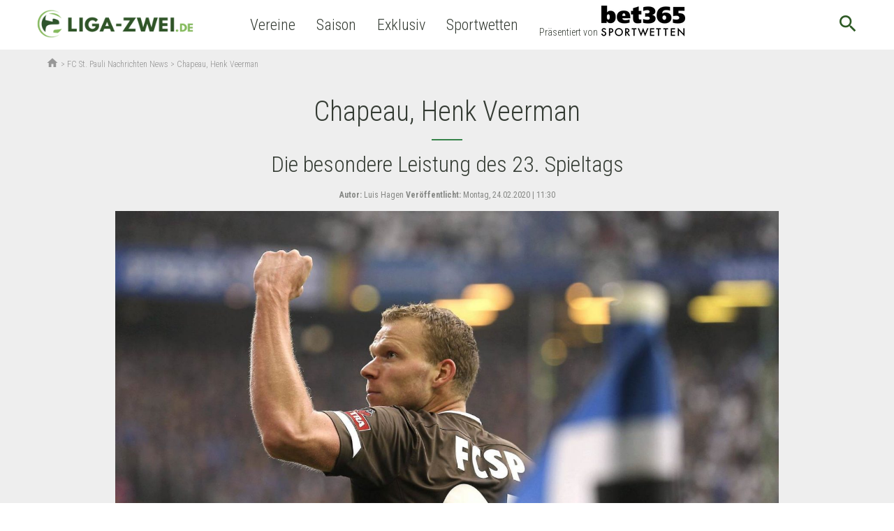

--- FILE ---
content_type: text/html; charset=UTF-8
request_url: https://www.liga-zwei.de/chapeau/chapeau-henk-veerman/
body_size: 23212
content:

<!doctype html>
<html lang="de-DE"
	prefix="og: https://ogp.me/ns#"  class="no-js">
<head>
  <meta charset="UTF-8">
  <title>FC St. Pauli: Chapeau, Henk Veerman</title>

  <link href="//www.google-analytics.com" rel="dns-prefetch">
  <meta http-equiv="X-UA-Compatible" content="IE=edge,chrome=1">
  <meta http-equiv="Content-Type" content="text/html; charset=utf-8" />

  <meta name="viewport" content="width=device-width, initial-scale=1.0">
  <link href="https://fonts.googleapis.com/icon?family=Material+Icons" rel="stylesheet">
  <meta name="format-detection" content="telephone=no">
  <meta name="verification" content="fd112595a849ca41a4cf07a1ea6116af" />
      
    
    <script type="application/ld+json">
      {
   	    "@context": 		"http://schema.org",
	    "@type": 			"NewsArticle",
		"name":				"a-1194864",
	    "headline": 		"Chapeau, Henk Veerman",
		"url": 				"https://www.liga-zwei.de/chapeau/chapeau-henk-veerman/",
		"mainEntityOfPage": "https://www.liga-zwei.de/chapeau/chapeau-henk-veerman/",
		"thumbnailUrl":		"https://www.liga-zwei.de/app/uploads/2020/02/henk-veerman-pauli-24-02-2020-imago-images-claus-bergmann-46737758h.jpg",
		"image":			{
					"@type": 	"ImageObject",
					"url" : 	"https://www.liga-zwei.de/app/uploads/2020/02/henk-veerman-pauli-24-02-2020-imago-images-claus-bergmann-46737758h.jpg",
					"width": 	"1600",
					"height": 	"1067"
				},
		"dateCreated": 		"2020-12-01 14:00:28",
		"datePublished": 	"2020-12-01 14:00:28",
		"dateModified":		"2020-12-01 14:00:28",
		"articleSection":	"Sport",
		"creator":			[""],
		"author":			[{
							"@type":	"Organization",
							"name": 	"Liga-Zwei.de"
						}],

		"publisher": 		{
		    				"@type": "Organization",
							"name":	"Liga-Zwei.de",
						    "logo": {
	      						"@type": 	"ImageObject",
			      				"url": 		"https://www.liga-zwei.de/app/themes/liga-zwei.de/assets/images/logo.png",
								"width": 	280,
								"height": 	60
	    					}
						},
		"keywords":			["fußball, 2. bundesliga, fc st pauli news, henk veerman, andreas rettig, hsv st pauli"]
   	}



        </script>

    <meta name="news_keywords" content="fußball, 2. bundesliga, fc st pauli news, henk veerman, andreas rettig, hsv st pauli">  
      <meta property="og:title" content="  Chapeau, Henk Veerman">
    <meta property="og:site_name" content="Liga-Zwei.de">
    <meta property="og:url" content="https://www.liga-zwei.de/chapeau/chapeau-henk-veerman/">
    <meta property="og:description" content="Der Haaland der zweiten Liga? Henk Veerman schoss den FC St. Pauli zum Derbysieg. Wir würdigen die Leistung des Angreifers in unserer Rubrik Chapeau. Hier lesen!">    <meta property="og:type" content="article">
    <meta property="og:image" content="https://www.liga-zwei.de/app/uploads/2020/02/henk-veerman-pauli-24-02-2020-imago-images-claus-bergmann-46737758h-1200x628.jpg">  
            <meta name="theme-color" content="#ffffff">
    
  
            <meta name='robots' content='max-image-preview:large' />

<!-- All in One SEO Pack 3.3.4 by Michael Torbert of Semper Fi Web Design[119,149] -->
<meta name="description"  content="Der Haaland der zweiten Liga? Henk Veerman schoss den FC St. Pauli zum Derbysieg. Wir würdigen die Leistung des Angreifers in unserer Rubrik Chapeau. Hier lesen!" />

<meta name="keywords"  content="2. bundesliga,fc st pauli,henk veerman,andreas rettig,hsv st pauli" />

<script type="application/ld+json" class="aioseop-schema">{"@context":"https://schema.org","@graph":[{"@type":"Organization","@id":"https://www.liga-zwei.de/#organization","url":"https://www.liga-zwei.de/","name":"Liga-Zwei.de","sameAs":[]},{"@type":"WebSite","@id":"https://www.liga-zwei.de/#website","url":"https://www.liga-zwei.de/","name":"Liga-Zwei.de","publisher":{"@id":"https://www.liga-zwei.de/#organization"}},{"@type":"WebPage","@id":"https://www.liga-zwei.de/chapeau/chapeau-henk-veerman/#webpage","url":"https://www.liga-zwei.de/chapeau/chapeau-henk-veerman/","inLanguage":"de-DE","name":"Chapeau, Henk Veerman","isPartOf":{"@id":"https://www.liga-zwei.de/#website"},"image":{"@type":"ImageObject","@id":"https://www.liga-zwei.de/chapeau/chapeau-henk-veerman/#primaryimage","url":"https://www.liga-zwei.de/app/uploads/2020/02/henk-veerman-pauli-24-02-2020-imago-images-claus-bergmann-46737758h.jpg","width":1600,"height":1067,"caption":"Sport Bilder des Tages Siegesjubel bei den Spielern ... von St. Pauli , hier das 0-1 durch Henk Veerman Fussball 2. Liga am Sa. 22.02.2020 Hamburger SV - FC St. Pauli 0 - 2 *** Victory jubilation among the players of St Pauli, here the 0 1 by Henk Veerman Fussball 2 Liga on Sa 22 02 2020 Hamburger SV FC St Pauli 0 2"},"primaryImageOfPage":{"@id":"https://www.liga-zwei.de/chapeau/chapeau-henk-veerman/#primaryimage"},"datePublished":"2020-02-24T10:30:34+01:00","dateModified":"2020-12-01T13:00:28+01:00","description":"Der Haaland der zweiten Liga? Henk Veerman schoss den FC St. Pauli zum Derbysieg. Wir w\u00fcrdigen die Leistung des Angreifers in unserer Rubrik Chapeau. Hier lesen!"},{"@type":"Article","@id":"https://www.liga-zwei.de/chapeau/chapeau-henk-veerman/#article","isPartOf":{"@id":"https://www.liga-zwei.de/chapeau/chapeau-henk-veerman/#webpage"},"author":{"@id":"https://www.liga-zwei.de/team/luis-hagen/#author"},"headline":"Chapeau, Henk Veerman","datePublished":"2020-02-24T10:30:34+01:00","dateModified":"2020-12-01T13:00:28+01:00","commentCount":0,"mainEntityOfPage":{"@id":"https://www.liga-zwei.de/chapeau/chapeau-henk-veerman/#webpage"},"publisher":{"@id":"https://www.liga-zwei.de/#organization"},"articleSection":"Chapeau, Uncategorized","image":{"@type":"ImageObject","@id":"https://www.liga-zwei.de/chapeau/chapeau-henk-veerman/#primaryimage","url":"https://www.liga-zwei.de/app/uploads/2020/02/henk-veerman-pauli-24-02-2020-imago-images-claus-bergmann-46737758h.jpg","width":1600,"height":1067,"caption":"Sport Bilder des Tages Siegesjubel bei den Spielern ... von St. Pauli , hier das 0-1 durch Henk Veerman Fussball 2. Liga am Sa. 22.02.2020 Hamburger SV - FC St. Pauli 0 - 2 *** Victory jubilation among the players of St Pauli, here the 0 1 by Henk Veerman Fussball 2 Liga on Sa 22 02 2020 Hamburger SV FC St Pauli 0 2"}},{"@type":"Person","@id":"https://www.liga-zwei.de/team/luis-hagen/#author","name":"Luis Hagen","sameAs":[],"image":{"@type":"ImageObject","@id":"https://www.liga-zwei.de/#personlogo","url":"https://secure.gravatar.com/avatar/7162d7760c587794ea6924315588c841?s=96&d=mm&r=g","width":96,"height":96,"caption":"Luis Hagen"}}]}</script>
<link rel="canonical" href="https://www.liga-zwei.de/chapeau/chapeau-henk-veerman/" />
<meta property="og:type" content="article" />
<meta property="og:title" content="FC St. Pauli: Chapeau, Henk Veerman" />
<meta property="og:description" content="Der Haaland der zweiten Liga? Henk Veerman schoss den FC St. Pauli zum Derbysieg. Wir würdigen die Leistung des Angreifers in unserer Rubrik Chapeau. Hier lesen!" />
<meta property="og:url" content="https://www.liga-zwei.de/chapeau/chapeau-henk-veerman/" />
<meta property="og:site_name" content="Liga-Zwei.de" />
<meta property="og:image" content="https://www.liga-zwei.de/app/uploads/2020/02/henk-veerman-pauli-24-02-2020-imago-images-claus-bergmann-46737758h-1024x683.jpg" />
<meta property="article:published_time" content="2020-02-24T11:30:34Z" />
<meta property="article:modified_time" content="2020-12-01T14:00:28Z" />
<meta property="og:image:secure_url" content="https://www.liga-zwei.de/app/uploads/2020/02/henk-veerman-pauli-24-02-2020-imago-images-claus-bergmann-46737758h-1024x683.jpg" />
<meta name="twitter:card" content="summary_large_image" />
<meta name="twitter:title" content="FC St. Pauli: Chapeau, Henk Veerman" />
<meta name="twitter:description" content="Der Haaland der zweiten Liga? Henk Veerman schoss den FC St. Pauli zum Derbysieg. Wir würdigen die Leistung des Angreifers in unserer Rubrik Chapeau. Hier lesen!" />
<meta name="twitter:image" content="https://www.liga-zwei.de/app/uploads/2020/02/henk-veerman-pauli-24-02-2020-imago-images-claus-bergmann-46737758h-1024x683.jpg" />
<!-- All in One SEO Pack -->
<link rel='dns-prefetch' href='//www.liga-zwei.de' />
<link rel='dns-prefetch' href='//fonts.googleapis.com' />
<style id='classic-theme-styles-inline-css' type='text/css'>
/*! This file is auto-generated */
.wp-block-button__link{color:#fff;background-color:#32373c;border-radius:9999px;box-shadow:none;text-decoration:none;padding:calc(.667em + 2px) calc(1.333em + 2px);font-size:1.125em}.wp-block-file__button{background:#32373c;color:#fff;text-decoration:none}
</style>
<style id='global-styles-inline-css' type='text/css'>
:root{--wp--preset--aspect-ratio--square: 1;--wp--preset--aspect-ratio--4-3: 4/3;--wp--preset--aspect-ratio--3-4: 3/4;--wp--preset--aspect-ratio--3-2: 3/2;--wp--preset--aspect-ratio--2-3: 2/3;--wp--preset--aspect-ratio--16-9: 16/9;--wp--preset--aspect-ratio--9-16: 9/16;--wp--preset--color--black: #000000;--wp--preset--color--cyan-bluish-gray: #abb8c3;--wp--preset--color--white: #ffffff;--wp--preset--color--pale-pink: #f78da7;--wp--preset--color--vivid-red: #cf2e2e;--wp--preset--color--luminous-vivid-orange: #ff6900;--wp--preset--color--luminous-vivid-amber: #fcb900;--wp--preset--color--light-green-cyan: #7bdcb5;--wp--preset--color--vivid-green-cyan: #00d084;--wp--preset--color--pale-cyan-blue: #8ed1fc;--wp--preset--color--vivid-cyan-blue: #0693e3;--wp--preset--color--vivid-purple: #9b51e0;--wp--preset--gradient--vivid-cyan-blue-to-vivid-purple: linear-gradient(135deg,rgba(6,147,227,1) 0%,rgb(155,81,224) 100%);--wp--preset--gradient--light-green-cyan-to-vivid-green-cyan: linear-gradient(135deg,rgb(122,220,180) 0%,rgb(0,208,130) 100%);--wp--preset--gradient--luminous-vivid-amber-to-luminous-vivid-orange: linear-gradient(135deg,rgba(252,185,0,1) 0%,rgba(255,105,0,1) 100%);--wp--preset--gradient--luminous-vivid-orange-to-vivid-red: linear-gradient(135deg,rgba(255,105,0,1) 0%,rgb(207,46,46) 100%);--wp--preset--gradient--very-light-gray-to-cyan-bluish-gray: linear-gradient(135deg,rgb(238,238,238) 0%,rgb(169,184,195) 100%);--wp--preset--gradient--cool-to-warm-spectrum: linear-gradient(135deg,rgb(74,234,220) 0%,rgb(151,120,209) 20%,rgb(207,42,186) 40%,rgb(238,44,130) 60%,rgb(251,105,98) 80%,rgb(254,248,76) 100%);--wp--preset--gradient--blush-light-purple: linear-gradient(135deg,rgb(255,206,236) 0%,rgb(152,150,240) 100%);--wp--preset--gradient--blush-bordeaux: linear-gradient(135deg,rgb(254,205,165) 0%,rgb(254,45,45) 50%,rgb(107,0,62) 100%);--wp--preset--gradient--luminous-dusk: linear-gradient(135deg,rgb(255,203,112) 0%,rgb(199,81,192) 50%,rgb(65,88,208) 100%);--wp--preset--gradient--pale-ocean: linear-gradient(135deg,rgb(255,245,203) 0%,rgb(182,227,212) 50%,rgb(51,167,181) 100%);--wp--preset--gradient--electric-grass: linear-gradient(135deg,rgb(202,248,128) 0%,rgb(113,206,126) 100%);--wp--preset--gradient--midnight: linear-gradient(135deg,rgb(2,3,129) 0%,rgb(40,116,252) 100%);--wp--preset--font-size--small: 13px;--wp--preset--font-size--medium: 20px;--wp--preset--font-size--large: 36px;--wp--preset--font-size--x-large: 42px;--wp--preset--spacing--20: 0.44rem;--wp--preset--spacing--30: 0.67rem;--wp--preset--spacing--40: 1rem;--wp--preset--spacing--50: 1.5rem;--wp--preset--spacing--60: 2.25rem;--wp--preset--spacing--70: 3.38rem;--wp--preset--spacing--80: 5.06rem;--wp--preset--shadow--natural: 6px 6px 9px rgba(0, 0, 0, 0.2);--wp--preset--shadow--deep: 12px 12px 50px rgba(0, 0, 0, 0.4);--wp--preset--shadow--sharp: 6px 6px 0px rgba(0, 0, 0, 0.2);--wp--preset--shadow--outlined: 6px 6px 0px -3px rgba(255, 255, 255, 1), 6px 6px rgba(0, 0, 0, 1);--wp--preset--shadow--crisp: 6px 6px 0px rgba(0, 0, 0, 1);}:where(.is-layout-flex){gap: 0.5em;}:where(.is-layout-grid){gap: 0.5em;}body .is-layout-flex{display: flex;}.is-layout-flex{flex-wrap: wrap;align-items: center;}.is-layout-flex > :is(*, div){margin: 0;}body .is-layout-grid{display: grid;}.is-layout-grid > :is(*, div){margin: 0;}:where(.wp-block-columns.is-layout-flex){gap: 2em;}:where(.wp-block-columns.is-layout-grid){gap: 2em;}:where(.wp-block-post-template.is-layout-flex){gap: 1.25em;}:where(.wp-block-post-template.is-layout-grid){gap: 1.25em;}.has-black-color{color: var(--wp--preset--color--black) !important;}.has-cyan-bluish-gray-color{color: var(--wp--preset--color--cyan-bluish-gray) !important;}.has-white-color{color: var(--wp--preset--color--white) !important;}.has-pale-pink-color{color: var(--wp--preset--color--pale-pink) !important;}.has-vivid-red-color{color: var(--wp--preset--color--vivid-red) !important;}.has-luminous-vivid-orange-color{color: var(--wp--preset--color--luminous-vivid-orange) !important;}.has-luminous-vivid-amber-color{color: var(--wp--preset--color--luminous-vivid-amber) !important;}.has-light-green-cyan-color{color: var(--wp--preset--color--light-green-cyan) !important;}.has-vivid-green-cyan-color{color: var(--wp--preset--color--vivid-green-cyan) !important;}.has-pale-cyan-blue-color{color: var(--wp--preset--color--pale-cyan-blue) !important;}.has-vivid-cyan-blue-color{color: var(--wp--preset--color--vivid-cyan-blue) !important;}.has-vivid-purple-color{color: var(--wp--preset--color--vivid-purple) !important;}.has-black-background-color{background-color: var(--wp--preset--color--black) !important;}.has-cyan-bluish-gray-background-color{background-color: var(--wp--preset--color--cyan-bluish-gray) !important;}.has-white-background-color{background-color: var(--wp--preset--color--white) !important;}.has-pale-pink-background-color{background-color: var(--wp--preset--color--pale-pink) !important;}.has-vivid-red-background-color{background-color: var(--wp--preset--color--vivid-red) !important;}.has-luminous-vivid-orange-background-color{background-color: var(--wp--preset--color--luminous-vivid-orange) !important;}.has-luminous-vivid-amber-background-color{background-color: var(--wp--preset--color--luminous-vivid-amber) !important;}.has-light-green-cyan-background-color{background-color: var(--wp--preset--color--light-green-cyan) !important;}.has-vivid-green-cyan-background-color{background-color: var(--wp--preset--color--vivid-green-cyan) !important;}.has-pale-cyan-blue-background-color{background-color: var(--wp--preset--color--pale-cyan-blue) !important;}.has-vivid-cyan-blue-background-color{background-color: var(--wp--preset--color--vivid-cyan-blue) !important;}.has-vivid-purple-background-color{background-color: var(--wp--preset--color--vivid-purple) !important;}.has-black-border-color{border-color: var(--wp--preset--color--black) !important;}.has-cyan-bluish-gray-border-color{border-color: var(--wp--preset--color--cyan-bluish-gray) !important;}.has-white-border-color{border-color: var(--wp--preset--color--white) !important;}.has-pale-pink-border-color{border-color: var(--wp--preset--color--pale-pink) !important;}.has-vivid-red-border-color{border-color: var(--wp--preset--color--vivid-red) !important;}.has-luminous-vivid-orange-border-color{border-color: var(--wp--preset--color--luminous-vivid-orange) !important;}.has-luminous-vivid-amber-border-color{border-color: var(--wp--preset--color--luminous-vivid-amber) !important;}.has-light-green-cyan-border-color{border-color: var(--wp--preset--color--light-green-cyan) !important;}.has-vivid-green-cyan-border-color{border-color: var(--wp--preset--color--vivid-green-cyan) !important;}.has-pale-cyan-blue-border-color{border-color: var(--wp--preset--color--pale-cyan-blue) !important;}.has-vivid-cyan-blue-border-color{border-color: var(--wp--preset--color--vivid-cyan-blue) !important;}.has-vivid-purple-border-color{border-color: var(--wp--preset--color--vivid-purple) !important;}.has-vivid-cyan-blue-to-vivid-purple-gradient-background{background: var(--wp--preset--gradient--vivid-cyan-blue-to-vivid-purple) !important;}.has-light-green-cyan-to-vivid-green-cyan-gradient-background{background: var(--wp--preset--gradient--light-green-cyan-to-vivid-green-cyan) !important;}.has-luminous-vivid-amber-to-luminous-vivid-orange-gradient-background{background: var(--wp--preset--gradient--luminous-vivid-amber-to-luminous-vivid-orange) !important;}.has-luminous-vivid-orange-to-vivid-red-gradient-background{background: var(--wp--preset--gradient--luminous-vivid-orange-to-vivid-red) !important;}.has-very-light-gray-to-cyan-bluish-gray-gradient-background{background: var(--wp--preset--gradient--very-light-gray-to-cyan-bluish-gray) !important;}.has-cool-to-warm-spectrum-gradient-background{background: var(--wp--preset--gradient--cool-to-warm-spectrum) !important;}.has-blush-light-purple-gradient-background{background: var(--wp--preset--gradient--blush-light-purple) !important;}.has-blush-bordeaux-gradient-background{background: var(--wp--preset--gradient--blush-bordeaux) !important;}.has-luminous-dusk-gradient-background{background: var(--wp--preset--gradient--luminous-dusk) !important;}.has-pale-ocean-gradient-background{background: var(--wp--preset--gradient--pale-ocean) !important;}.has-electric-grass-gradient-background{background: var(--wp--preset--gradient--electric-grass) !important;}.has-midnight-gradient-background{background: var(--wp--preset--gradient--midnight) !important;}.has-small-font-size{font-size: var(--wp--preset--font-size--small) !important;}.has-medium-font-size{font-size: var(--wp--preset--font-size--medium) !important;}.has-large-font-size{font-size: var(--wp--preset--font-size--large) !important;}.has-x-large-font-size{font-size: var(--wp--preset--font-size--x-large) !important;}
:where(.wp-block-post-template.is-layout-flex){gap: 1.25em;}:where(.wp-block-post-template.is-layout-grid){gap: 1.25em;}
:where(.wp-block-columns.is-layout-flex){gap: 2em;}:where(.wp-block-columns.is-layout-grid){gap: 2em;}
:root :where(.wp-block-pullquote){font-size: 1.5em;line-height: 1.6;}
</style>
<link rel='stylesheet' id='liga-master-css' href='https://www.liga-zwei.de/app/cache/min/1/app/themes/liga-master/dist/styles/app_b3fee3c8b1bef1f2358d-3aee1f8ae00e68a301838e2cb9605302.css' data-minify="1"  media='all' />
<link rel='stylesheet' id='google-font-roboto-condensed-css' href='https://fonts.googleapis.com/css?family=Roboto+Condensed%3A400%2C300%2C700&#038;ver=1.0' media='all' />
<link rel='stylesheet' id='borlabs-cookie-css' href='https://www.liga-zwei.de/app/cache/borlabs-cookie/borlabs-cookie_1_de.css-121549' media='all' />
<script type="text/javascript" src="https://www.liga-zwei.de/wp/wp-includes/js/jquery/jquery.min.js?ver=3.7.1" id="jquery-core-js"></script>
<script type="text/javascript" src="https://www.liga-zwei.de/wp/wp-includes/js/jquery/jquery-migrate.min.js?ver=3.4.1" id="jquery-migrate-js"></script>
<script type="text/javascript" id="borlabs-cookie-prioritize-js-extra">
/* <![CDATA[ */
var borlabsCookiePrioritized = {"domain":"www.liga-zwei.de","path":"\/","version":"1","bots":"1","optInJS":{"statistics":{"google-analytics":"[base64]"},"marketing":{"facebook-pixel":"[base64]"}}};
/* ]]> */
</script>
<script type="text/javascript" src="https://www.liga-zwei.de/app/plugins/borlab/javascript/borlabs-cookie-prioritize.min.js?ver=2.2.8" id="borlabs-cookie-prioritize-js"></script>
		<style type="text/css" id="wp-custom-css">
			.bookie-toplist__payment {
    max-width: 64px !important;
}		</style>
		
        <script async>
    function fbSetOptOut() {
      localStorage.setItem('fb-pixel-status', 'true');

      alert('Facebook Tracking wurde deaktiviert.');
    }

    function fbDeleteOptOut() {
      localStorage.removeItem('fb-pixel-status');
    }
  </script>
        <script type="text/javascript" async>
    window.localStorage.setItem('use-bl-c', true);
  </script>

  
</head>
<body class="post-template-default single single-post postid-255668 single-format-standard chapeau-henk-veerman">
<script>
  if (typeof fbq !== "undefined") {
    fbq('track', 'ViewContent');
  }
</script>
<div class="wrapper">
  <header class="header bg-white relative">
    <div class="header-wrap nowrap inner flex items-center justify-between justify-start-xl min-h-50">
      <button class="mobile-nav-button db dn-xl bg-transp bn">
        <span class="mobile-nav-button-icon material-icons medium-dark-green md-32">menu</span>
        <span class="mobile-nav-button-close material-icons medium-dark-green md-32">close</span>
      </button>
      <div class="logo mr4-l pr3-l">
        <a href="https://www.liga-zwei.de">
                      <picture>
              <source type="image/webp" class="h45p h50p-ns" srcset="https://www.liga-zwei.de/app/themes/liga-zwei.de/assets/images/logo.webp"/>
              <source class="h45p h50p-ns" srcset="https://www.liga-zwei.de/app/themes/liga-zwei.de/assets/images/logo.png"/>
              <img class="h45p h50p-ns" src="https://www.liga-zwei.de/app/themes/liga-zwei.de/assets/images/logo.png"/>
            </picture>
                  </a>
      </div>

      
      <nav class="nav header__nav flex" role="navigation">
        <ul><li class="menu-item menu-item-type-custom menu-item-object-custom menu-item-has-children menu-item-98702"><a>Vereine</a>
<ul class="sub-menu">
	<li class="team-row menu-item menu-item-type-custom menu-item-object-custom menu-item-has-children menu-item-268607"><a href="#">Menu Item</a>
	<ul class="sub-menu">
		<li class="menu-item menu-item-type-post_type menu-item-object-team menu-item-272232"><a href="https://www.liga-zwei.de/vereine/fortuna-duesseldorf/"><span class="bg-white pa2 br-100 flex justify-center items-center mr2"><img src="https://lfpicserv.com/team_img/w_30/fortuna-duesseldorf-logo-100x100.png "/></span>Fortuna Düsseldorf</a></li>
		<li class="menu-item menu-item-type-post_type menu-item-object-team menu-item-272233"><a href="https://www.liga-zwei.de/vereine/sc-paderborn-07/"><span class="bg-white pa2 br-100 flex justify-center items-center mr2"><img src="https://lfpicserv.com/team_img/w_30/Logo_SC_Paderborn_100x100.png "/></span>SC Paderborn</a></li>
		<li class="menu-item menu-item-type-post_type menu-item-object-team menu-item-333469"><a href="https://www.liga-zwei.de/vereine/1-fc-magdeburg/"><span class="bg-white pa2 br-100 flex justify-center items-center mr2"><img src="https://lfpicserv.com/team_img/1-fc-magdeburg-logo-100x100.png"/></span>1. FC Magdeburg</a></li>
		<li class="menu-item menu-item-type-post_type menu-item-object-team menu-item-88624"><a href="https://www.liga-zwei.de/vereine/sv-darmstadt-98/"><span class="bg-white pa2 br-100 flex justify-center items-center mr2"><img src="https://lfpicserv.com/team_img/w_30/sv-darmstadt-98-logo-100x100.png "/></span>Darmstadt 98</a></li>
		<li class="menu-item menu-item-type-post_type menu-item-object-team menu-item-211125"><a href="https://www.liga-zwei.de/vereine/hannover-96/"><span class="bg-white pa2 br-100 flex justify-center items-center mr2"><img src="https://lfpicserv.com/team_img/w_30/hannover-96-logo-100x100.png"/></span>Hannover 96</a></li>
		<li class="menu-item menu-item-type-post_type menu-item-object-team menu-item-333471"><a href="https://www.liga-zwei.de/vereine/hertha-bsc/"><span class="bg-white pa2 br-100 flex justify-center items-center mr2"><img src="https://lfpicserv.com/team_img/hertha-bsc-logo-100x100.png "/></span> Hertha BSC</a></li>
	</ul>
</li>
	<li class="team-row menu-item menu-item-type-custom menu-item-object-custom menu-item-has-children menu-item-268608"><a href="#">Menu Item</a>
	<ul class="sub-menu">
		<li class="menu-item menu-item-type-post_type menu-item-object-team menu-item-88621"><a href="https://www.liga-zwei.de/vereine/spvgg-greuther-fuerth/"><span class="bg-white pa2 br-100 flex justify-center items-center mr2"><img src="https://lfpicserv.com/team_img/w_30/fuerth-logo-neu-100x100.png "/></span>Greuther Fürth</a></li>
		<li class="menu-item menu-item-type-post_type menu-item-object-team menu-item-333473"><a href="https://www.liga-zwei.de/vereine/1-fc-kaiserslautern/"><span class="bg-white pa2 br-100 flex justify-center items-center mr2"><img src="https://lfpicserv.com/team_img/1-fc-kaiserslautern-logo-100x100.png "/></span>1. FC Kaiserslautern</a></li>
		<li class="menu-item menu-item-type-post_type menu-item-object-team menu-item-333475"><a href="https://www.liga-zwei.de/vereine/1-fc-nuernberg/"><span class="bg-white pa2 br-100 flex justify-center items-center mr2"><img src="https://lfpicserv.com/team_img/1-fc-nuernberg-logo-100x100.png"/></span>1. FC Nürnberg</a></li>
		<li class="menu-item menu-item-type-post_type menu-item-object-team menu-item-88543"><a href="https://www.liga-zwei.de/vereine/fc-st-pauli/"><span class="bg-white pa2 br-100 flex justify-center items-center mr2"><img src="https://lfpicserv.com/team_img/w_30/fc-st-pauli-logo-100x100.png"/></span>FC St. Pauli</a></li>
		<li class="menu-item menu-item-type-post_type menu-item-object-team menu-item-333476"><a href="https://www.liga-zwei.de/vereine/preussen-muenster-nachrichten/"><span class="bg-white pa2 br-100 flex justify-center items-center mr2"><img src="https://lfpicserv.com/team_img/Preussen-Muenster-logo-100x100.png"/></span>Preußen Münster</a></li>
		<li class="menu-item menu-item-type-post_type menu-item-object-team menu-item-211126"><a href="https://www.liga-zwei.de/vereine/karlsruher-sc/"><span class="bg-white pa2 br-100 flex justify-center items-center mr2"><img src="https://lfpicserv.com/team_img/w_30/karlsruher-sc-logo-100x100.png "/></span>KSC</a></li>
	</ul>
</li>
	<li class="team-row menu-item menu-item-type-custom menu-item-object-custom menu-item-has-children menu-item-268610"><a href="#">Menu Item</a>
	<ul class="sub-menu">
		<li class="menu-item menu-item-type-post_type menu-item-object-team menu-item-272503"><a href="https://www.liga-zwei.de/vereine/eintracht-braunschweig/"><span class="bg-white pa2 br-100 flex justify-center items-center mr2"><img src="https://lfpicserv.com/team_img/w_30/braunschweig-logo-neu-100x100.png"/></span>Eintracht Braunschweig</a></li>
		<li class="menu-item menu-item-type-post_type menu-item-object-team menu-item-333477"><a href="https://www.liga-zwei.de/vereine/sv-elversberg/"><span class="bg-white pa2 br-100 flex justify-center items-center mr2"><img src="https://lfpicserv.com/team_img/sv-elversberg-logo-100x100.png"/></span>SV Elversberg</a></li>
		<li class="menu-item menu-item-type-post_type menu-item-object-team menu-item-340411"><a href="https://www.liga-zwei.de/vereine/sg-dynamo-dresden/"><span class="bg-white pa2 br-100 flex justify-center items-center mr2"><img src="https://lfpicserv.com/team_img/w_30/dynamo-dresden-logo-100x100.png "/></span>Dynamo Dresden</a></li>
		<li class="menu-item menu-item-type-post_type menu-item-object-team menu-item-340412"><a href="https://www.liga-zwei.de/vereine/vfl-bochum/"><span class="bg-white pa2 br-100 flex justify-center items-center mr2"><img src="https://lfpicserv.com/team_img/w_30/vfl-bochum-logo-100x100.png "/></span>VfL Bochum</a></li>
		<li class="menu-item menu-item-type-post_type menu-item-object-team menu-item-340413"><a href="https://www.liga-zwei.de/vereine/holstein-kiel/"><span class="bg-white pa2 br-100 flex justify-center items-center mr2"><img src="https://lfpicserv.com/team_img/w_30/holstein-kiel-logo-100x100.png "/></span>Holstein Kiel</a></li>
		<li class="menu-item menu-item-type-post_type menu-item-object-team menu-item-340414"><a href="https://www.liga-zwei.de/vereine/dsc-arminia-bielefeld/"><span class="bg-white pa2 br-100 flex justify-center items-center mr2"><img src="https://lfpicserv.com/team_img/w_30/arminia-bielefeld-logo-100x100.png "/></span>Arminia Bielefeld</a></li>
	</ul>
</li>
</ul>
</li>
<li class="menu-item menu-item-type-custom menu-item-object-custom menu-item-has-children menu-item-268600"><a>Saison</a>
<ul class="sub-menu">
	<li class="betting-row menu-item menu-item-type-custom menu-item-object-custom menu-item-has-children menu-item-276702"><a href="#">Fan-Service</a>
	<ul class="sub-menu">
		<li class="menu-item menu-item-type-custom menu-item-object-custom menu-item-270019"><a href="https://www.liga-zwei.de/wer-pfeift-was-schiedsrichter-ansetzungen/">Schiedsrichteransetzungen</a></li>
		<li class="menu-item menu-item-type-custom menu-item-object-custom menu-item-303388"><a href="https://www.liga-zwei.de/2-bundesliga-tipps/">2. Bundesliga Tipps</a></li>
		<li class="menu-item menu-item-type-custom menu-item-object-custom menu-item-293374"><a href="https://www.liga-zwei.de/2-liga-im-fernsehen-alle-tv-termine/">2. Liga im Fernsehen</a></li>
		<li class="menu-item menu-item-type-custom menu-item-object-custom menu-item-269476"><a href="https://www.liga-zwei.de/wer-kommentiert-was-kommentatoren-ueberblick/">Sky Kommentatoren</a></li>
		<li class="menu-item menu-item-type-custom menu-item-object-custom menu-item-287933"><a href="https://www.liga-zwei.de/fifa-videospiel-2-bundesliga/">FIFA 21</a></li>
	</ul>
</li>
	<li class="betting-row menu-item menu-item-type-custom menu-item-object-custom menu-item-has-children menu-item-303457"><a href="#">Transfers</a>
	<ul class="sub-menu">
		<li class="menu-item menu-item-type-custom menu-item-object-custom menu-item-303455"><a href="https://www.liga-zwei.de/transfer-news/">Transfer-News</a></li>
		<li class="menu-item menu-item-type-custom menu-item-object-custom menu-item-303456"><a href="https://www.liga-zwei.de/transfers/">Transfer-Übersicht</a></li>
	</ul>
</li>
</ul>
</li>
<li class="menu-item menu-item-type-custom menu-item-object-custom menu-item-has-children menu-item-303363"><a>Exklusiv</a>
<ul class="sub-menu">
	<li class="betting-row menu-item menu-item-type-custom menu-item-object-custom menu-item-303464"><a href="https://www.liga-zwei.de/exklusiv-stories/">Exklusiv-Stories</a></li>
	<li class="betting-row menu-item menu-item-type-custom menu-item-object-custom menu-item-271064"><a href="https://www.liga-zwei.de/promi-tipp/">Promi-Tipp</a></li>
	<li class="betting-row menu-item menu-item-type-custom menu-item-object-custom menu-item-303232"><a href="https://www.liga-zwei.de/interviews/">Interviews</a></li>
	<li class="betting-row menu-item menu-item-type-custom menu-item-object-custom menu-item-269479"><a href="https://www.liga-zwei.de/chapeau/">Chapeau&#8230;</a></li>
</ul>
</li>
<li class="menu-item menu-item-type-custom menu-item-object-custom menu-item-has-children menu-item-309626"><a href="/sportwetten">Sportwetten</a>
<ul class="sub-menu">
	<li class="betting-row menu-item menu-item-type-post_type menu-item-object-page menu-item-has-children menu-item-309623"><a href="https://www.liga-zwei.de/sportwetten/wettanbieter-vergleich/">Wettanbieter Vergleich</a>
	<ul class="sub-menu">
		<li class="menu-item menu-item-type-custom menu-item-object-custom menu-item-has-children menu-item-309624"><a href="/sportwetten/bester-wettanbieter/">Bester Wettanbieter</a>
		<ul class="sub-menu">
			<li class="menu-item menu-item-type-post_type menu-item-object-bookie menu-item-309874"><a href="https://www.liga-zwei.de/sportwetten/anbieter/bet365/" style="background-image: url(&quot;https://lfpicserv.com/bookie/30h/bet365.png&quot;);">bet365 Sportwetten</a></li>
			<li class="menu-item menu-item-type-post_type menu-item-object-bookie menu-item-309875"><a href="https://www.liga-zwei.de/sportwetten/anbieter/neobet/" style="background-image: url(&quot;https://lfpicserv.com/bookie/30h/neobet.png&quot;);">NEO.bet</a></li>
			<li class="menu-item menu-item-type-post_type menu-item-object-bookie menu-item-309625"><a href="https://www.liga-zwei.de/sportwetten/anbieter/interwetten/" style="background-image: url(&quot;https://lfpicserv.com/bookie/30h/interwetten.png&quot;);">Interwetten</a></li>
		</ul>
</li>
		<li class="menu-item menu-item-type-post_type menu-item-object-page menu-item-309659"><a href="https://www.liga-zwei.de/sportwetten/wettanbieter-vergleich/neue-wettanbieter/">Neue Wettanbieter</a></li>
		<li class="menu-item menu-item-type-post_type menu-item-object-page menu-item-309660"><a href="https://www.liga-zwei.de/sportwetten/wettanbieter-vergleich/wettanbieter-ohne-steuer/">Wettanbieter ohne Steuer bzw. Gebühren</a></li>
	</ul>
</li>
	<li class="betting-row menu-item menu-item-type-custom menu-item-object-custom menu-item-has-children menu-item-309627"><a href="/sportwetten/sportwetten-vergleiche/">Alle Vergleiche</a>
	<ul class="sub-menu">
		<li class="menu-item menu-item-type-post_type menu-item-object-page menu-item-has-children menu-item-309628"><a href="https://www.liga-zwei.de/sportwetten/wettbonus-vergleich/">Wettbonus Vergleich</a>
		<ul class="sub-menu">
			<li class="menu-item menu-item-type-custom menu-item-object-custom menu-item-309629"><a href="/sportwetten/wettanbieter-vergleich/wettanbieter-bonus/">Bester Sportwetten Bonus</a></li>
		</ul>
</li>
		<li class="menu-item menu-item-type-post_type menu-item-object-page menu-item-309631"><a href="https://www.liga-zwei.de/sportwetten/wettanbieter-vergleich/sportwetten-apps/">Sportwetten Apps</a></li>
		<li class="menu-item menu-item-type-post_type menu-item-object-page menu-item-has-children menu-item-309633"><a href="https://www.liga-zwei.de/sportwetten/zahlungsarten/">Sportwetten Zahlungen</a>
		<ul class="sub-menu">
			<li class="menu-item menu-item-type-post_type menu-item-object-page menu-item-309634"><a href="https://www.liga-zwei.de/sportwetten/zahlungsarten/paypal/">Paypal</a></li>
			<li class="menu-item menu-item-type-post_type menu-item-object-page menu-item-312028"><a href="https://www.liga-zwei.de/sportwetten/zahlungsarten/paysafecard/">paysafecard</a></li>
			<li class="menu-item menu-item-type-post_type menu-item-object-page menu-item-316060"><a href="https://www.liga-zwei.de/sportwetten/zahlungsarten/skrill/">Skrill</a></li>
			<li class="menu-item menu-item-type-post_type menu-item-object-page menu-item-312026"><a href="https://www.liga-zwei.de/sportwetten/zahlungsarten/giropay/">GiroPay</a></li>
		</ul>
</li>
	</ul>
</li>
	<li class="betting-row menu-item menu-item-type-post_type menu-item-object-page menu-item-has-children menu-item-309630"><a href="https://www.liga-zwei.de/sportwetten/sportarten/fussball-wetten/">Fußball Wetten</a>
	<ul class="sub-menu">
		<li class="menu-item menu-item-type-post_type menu-item-object-page menu-item-309645"><a href="https://www.liga-zwei.de/sportwetten/sportarten/fussball-wetten/bundesliga-wetten/">Bundesliga Wetten</a></li>
		<li class="menu-item menu-item-type-post_type menu-item-object-page menu-item-309646"><a href="https://www.liga-zwei.de/sportwetten/sportarten/fussball-wetten/2-bundesliga-wetten/">2. Bundesliga Wetten</a></li>
		<li class="menu-item menu-item-type-post_type menu-item-object-page menu-item-309647"><a href="https://www.liga-zwei.de/sportwetten/sportarten/fussball-wetten/3-liga-wetten/">3. Liga Wetten</a></li>
		<li class="menu-item menu-item-type-post_type menu-item-object-page menu-item-309648"><a href="https://www.liga-zwei.de/sportwetten/sportarten/fussball-wetten/champions-league-wetten/">Champions League Wetten</a></li>
		<li class="menu-item menu-item-type-post_type menu-item-object-page menu-item-309649"><a href="https://www.liga-zwei.de/sportwetten/sportarten/fussball-wetten/europa-league-wetten/">Europa League Wetten</a></li>
		<li class="menu-item menu-item-type-post_type menu-item-object-page menu-item-309650"><a href="https://www.liga-zwei.de/sportwetten/sportarten/fussball-wetten/em-wetten/">EM 2024 Wetten</a></li>
	</ul>
</li>
	<li class="betting-row menu-item menu-item-type-custom menu-item-object-custom menu-item-has-children menu-item-309635"><a href="https://www.liga-zwei.de/sportwetten/sportarten/">Alle Sportarten</a>
	<ul class="sub-menu">
		<li class="menu-item menu-item-type-post_type menu-item-object-page menu-item-312021"><a href="https://www.liga-zwei.de/sportwetten/sportarten/tennis-wetten/">Tennis Wetten</a></li>
		<li class="menu-item menu-item-type-post_type menu-item-object-page menu-item-309642"><a href="https://www.liga-zwei.de/sportwetten/sportarten/basketball-wetten/">Basketball Wetten</a></li>
		<li class="menu-item menu-item-type-post_type menu-item-object-page menu-item-309640"><a href="https://www.liga-zwei.de/sportwetten/sportarten/handball-wetten/">Handball Wetten</a></li>
		<li class="menu-item menu-item-type-post_type menu-item-object-page menu-item-309644"><a href="https://www.liga-zwei.de/sportwetten/sportarten/formel-1-wetten/">Formel 1 Wetten</a></li>
		<li class="menu-item menu-item-type-post_type menu-item-object-page menu-item-309638"><a href="https://www.liga-zwei.de/sportwetten/sportarten/pferdewetten/">Pferdewetten</a></li>
		<li class="menu-item menu-item-type-post_type menu-item-object-page menu-item-309641"><a href="https://www.liga-zwei.de/sportwetten/sportarten/boxen-wetten/">Boxen Wetten</a></li>
		<li class="menu-item menu-item-type-post_type menu-item-object-page menu-item-312103"><a href="https://www.liga-zwei.de/sportwetten/sportevents-wetten/">Sportevents Wetten</a></li>
	</ul>
</li>
	<li class="betting-row menu-item menu-item-type-custom menu-item-object-custom menu-item-has-children menu-item-309636"><a href="https://www.liga-zwei.de/sportwetten/ratgeber/">Sportwetten Ratgeber</a>
	<ul class="sub-menu">
		<li class="menu-item menu-item-type-post_type menu-item-object-page menu-item-309653"><a href="https://www.liga-zwei.de/sportwetten/ratgeber/wettstrategien/">Wettstrategien</a></li>
		<li class="menu-item menu-item-type-post_type menu-item-object-page menu-item-309654"><a href="https://www.liga-zwei.de/sportwetten/wettarten/">Wettarten</a></li>
		<li class="menu-item menu-item-type-post_type menu-item-object-page menu-item-309655"><a href="https://www.liga-zwei.de/sportwetten/spezialwetten/">Spezialwetten</a></li>
		<li class="menu-item menu-item-type-post_type menu-item-object-page menu-item-312019"><a href="https://www.liga-zwei.de/sportwetten/wettanbieter-vergleich/sportwetten-schweiz/">Sportwetten Schweiz</a></li>
		<li class="menu-item menu-item-type-post_type menu-item-object-page menu-item-312020"><a href="https://www.liga-zwei.de/sportwetten/wettanbieter-vergleich/wettanbieter-oesterreich/">Sportwetten Österreich</a></li>
		<li class="menu-item menu-item-type-custom menu-item-object-custom menu-item-312589"><a href="/sportwetten/blog/sportwetten-fuer-einsteiger/">Sportwetten für Anfänger</a></li>
	</ul>
</li>
</ul>
</li>
<li class="nav-presented-by menu-item menu-item-type-custom menu-item-object-custom menu-item-325074"><a href="http://www.bet365.com/olp/open-account?affiliate=365_02038206">Präsentiert von<img src="https://www.liga-zwei.de/app/uploads/2023/06/123-1233000_news-bet365-logo-png-transparent-png.png"/></a></li>
</ul>        <div class="actions relative-l">
          
          <div class="js-search-form relative dn db-l">
            <button class="search-form__button bg-transp bn pr0-l">
              <span class="search-form__inner">
                <span class="search-form-icon material-icons medium-dark-green md-32 lh-2 pointer">search</span>
                <span class="search-form-close material-icons dark-green lh-2 pr0 pointer">close</span>
              </span>
            </button>
            <div class="search-form__dropdown absolute right-1-5 top-0">
                            <form class="relative pl3 pr3 pr0-xl pl0-xl flex mb0" method="get" action="https://www.liga-zwei.de" role="search">
  <input required minlength=3 class="bn bg-light-gray pa2" type="search" name="s" placeholder="Suchbegriff">
  <button class="bg-transp bn pa0 pl3-xl " type="submit" role="button">
    <span class="pointer material-icons absolute green md-32 md-24-xl right-1 top-0 lh-2-5 lh-2-xl">keyboard_arrow_right</span>
  </button>
</form>
            </div>
          </div>
        </div>
      </nav>
      <div class="js-search-form search-form db dn-xl">
        <button class="search-form__button bg-transp bn">
              <span class="search-form__inner">
                <span class="search-form-icon material-icons medium-dark-green md-32 pr0">search</span>
                <span class="search-form-close material-icons medium-dark-green md-32 pr0">close</span>
              </span>
        </button>
        <div class="search-form__dropdown w-100 absolute right-0 top-3-5 bg-white">
                    <form class="relative pl3 pr3 pr0-xl pl0-xl flex mb0" method="get" action="https://www.liga-zwei.de" role="search">
  <input required minlength=3 class="bn bg-light-gray pa2" type="search" name="s" placeholder="Suchbegriff">
  <button class="bg-transp bn pa0 pl3-xl " type="submit" role="button">
    <span class="pointer material-icons absolute green md-32 md-24-xl right-1 top-0 lh-2-5 lh-2-xl">keyboard_arrow_right</span>
  </button>
</form>
        </div>
      </div>
    </div>
  </header>
      <div class="container">
      
      <div class="breadcrumbs"><div class="inner pl3-l f7 flex items-center lh-18 flex-wrap"><a class="h18p mb1" href="https://www.liga-zwei.de"><span class="material-icons md-18">home</span></a> &nbsp;>&nbsp; <a href="https://www.liga-zwei.de/vereine/fc-st-pauli/">FC St. Pauli Nachrichten News</a>&nbsp;>&nbsp;<span>Chapeau, Henk Veerman</span></div></div>
            
            
      
  <div class="content pb5 pb7-l">

    <div class="inner inner--narrow mb4 relative">
      <main role="main" class="main">
        <section>

        
          <article id="post-255668" class="post-255668 post type-post status-publish format-standard has-post-thumbnail hentry category-chapeau category-uncategorized">
            <div class="ph3 ph4-l">
              <h1 class="post__title fw1 dark-green tc f-2-5-l">
                Chapeau, Henk Veerman              </h1>
              <div class="flex justify-center">
                      <div class="bb b--green w1-5 w2 w-2-75-l bw1-l"></div>
                      </div><h2 class="post__subtitle fw1 dark-green tc f4 f-2-l">Die besondere Leistung des 23. Spieltags</h2>
                              <div class="mt2 mb3 tc gray f7">
                  <span><strong>Autor:</strong> Luis Hagen</span>
                  <span><strong>Veröffentlicht:</strong> Montag, 24.02.2020 | 11:30</span>
                </div>
                          </div>

            
            <div class="post__content bg-white">
              <div class="ph3 ph4-l">
                <div id="attachment_255669" style="width: 1610px" class="wp-caption aligncenter"><a href="https://www.liga-zwei.de/app/uploads/2020/02/henk-veerman-pauli-24-02-2020-imago-images-claus-bergmann-46737758h.jpg"><img fetchpriority="high" decoding="async" aria-describedby="caption-attachment-255669" class="wp-image-255669 size-full" title="henk veerman, fc st pauli, 2. bundesliga" src="https://www.liga-zwei.de/app/uploads/2020/02/henk-veerman-pauli-24-02-2020-imago-images-claus-bergmann-46737758h.jpg" alt="Henk Veerman jubelt für den FC St. Pauli" width="1600" height="1067" srcset="https://www.liga-zwei.de/app/uploads/2020/02/henk-veerman-pauli-24-02-2020-imago-images-claus-bergmann-46737758h.jpg 1600w, https://www.liga-zwei.de/app/uploads/2020/02/henk-veerman-pauli-24-02-2020-imago-images-claus-bergmann-46737758h-300x200.jpg 300w, https://www.liga-zwei.de/app/uploads/2020/02/henk-veerman-pauli-24-02-2020-imago-images-claus-bergmann-46737758h-1024x683.jpg 1024w, https://www.liga-zwei.de/app/uploads/2020/02/henk-veerman-pauli-24-02-2020-imago-images-claus-bergmann-46737758h-768x512.jpg 768w, https://www.liga-zwei.de/app/uploads/2020/02/henk-veerman-pauli-24-02-2020-imago-images-claus-bergmann-46737758h-1536x1024.jpg 1536w, https://www.liga-zwei.de/app/uploads/2020/02/henk-veerman-pauli-24-02-2020-imago-images-claus-bergmann-46737758h-793x529.jpg 793w, https://www.liga-zwei.de/app/uploads/2020/02/henk-veerman-pauli-24-02-2020-imago-images-claus-bergmann-46737758h-400x267.jpg 400w, https://www.liga-zwei.de/app/uploads/2020/02/henk-veerman-pauli-24-02-2020-imago-images-claus-bergmann-46737758h-275x183.jpg 275w" sizes="(max-width: 1600px) 100vw, 1600px" /></a></p>
<p id="caption-attachment-255669" class="wp-caption-text">Henk Veerman hatte im Derby die Raute im Griff. ©Imago images/Claus Bergmann</p>
</div>
<p>Zwei Meter Körperlänge strecken sich empor, der Oberkörper verrät mächtige Ausmaße, die Arme weit ausgestreckt wie die Flügel eines Adlers. Als Henk Veerman in dieser Pose des Triumphators seinen mitreißenden Treffer zum 1:0 gemeinsam mit seinen Teamkollegen in einen Parcours der Begeisterung, <strong>der Daseinsfreude und des Hochgefühls münden ließ, fiel aus dem Munde des TV-Reporters plötzlich der Begriff „Naturgewalt“.</strong></p>
<p>Henk Veerman ist also „eine Naturgewalt“, sagt der Reporter und es ist gut möglich oder gar sehr wahrscheinlich, dass Veerman ein wenig erschrecken wird. Angesichts der vielen Superlativen, die nun mit ihm verknüpft werden könnten.</p>
<p>Denn sein Leben und seine Wurzeln zeigen das Gegenteil von alledem, was mit Überschwang oder gar Hysterie &#8211; in jedweder Form auch immer &#8211; zu tun hat.</p>
<div class="dark-green ph3 mv3 pv4">
<div class="fw1 tc mb2 mb0-l"></div>
<div class="flex justify-center b mv2 tc "><span class="f3 f-2-l i">„&nbsp;Volendam ist der schönste Platz auf Erden.&nbsp;”</span>
            </div>
<div class="fw1 tc">Henk Veerman über seine Liebe zur Heimat</div>
</p></div>
<p>Es existiert ein Video auf Youtube, das Henk Veerman daheim in Volendam zeigt und diese Bilder dokumentieren das Kontrastprogramm eines spektakulären Daseins. Wer sich in diese Idylle, in diesen maritimen Charme, in diese so ruhige und geschmackvoll gestaltete persönliche Räumlichkeit  hineinfallen lässt, dem kann keinesfalls entgehen, welch eine tragende Bedeutung dieses Volendam für Veerman hat.  <em>„Volendam“</em>, sagt Veerman in diesem Filmbeitrag stolz, <em>„ist der schönste Platz auf Erden.“</em></p>
<p>Ja, dieses Volendam ist Seeluft, Fischerei, Räucheraal, ein vertrauter Dialekt, ein Hafen voller Segelschiffe und Motorbote, ein Sandstrand zum Baden. Eingebettet in die niederländischen Metropolen Alkmaar im Norden und Amsterdam im Süden. Hat 22.000 Einwohner und ist die Heimat der Cats. Einer Popgruppe mit Weltruhm in den Siebzigern.</p>
<p>Henk Veerman ist aktuell der prominenteste Bürger von ihnen. Natürlich: Er hat auch eine Wohnung in Hamburg-Langenhorn. Natürlich leben auch Frau und Kind bei ihm in der Hansestadt. Doch Volendam ist schnell erreichbar, wenn Jos Luhukay, sein Landsmann und vor allem sein Chef, mal einen Tag freigibt.</p>
<p><strong>Bräuchte das Städtchen am  Ijsselmeer noch Werbung, wäre Henk Veerman jetzt der ideale Botschafter</strong>. Doch Volendam erfreut sich einer großen Anziehungskraft ohnehin. Rund eine viertelmillion Touristen schauen zwischen März und Oktober alljährlich in Volendam vorbei.</p>
<p>Was Henk Veerman zum Zeitpunkt Filmbeitrags in der Heimat noch nicht gewusst hat: Das Hamburger Volksparkstadion ist für ihn wohl nun plötzlich so etwas wie das Volendam seines Fußballspiels: Die Geburtsstätte für den Sprung in den ganz großen Fußball. Denn ja, ein Star scheint geboren. In dieser Stadt und in diesem Land des Fußballs.</p>
<h2><strong>Schwärmen wie bei BVB-Star Haaland: „Eine Naturgewalt“</strong></h2>
<p>Denn als Henk Veerman im Derby gegen den großen <a href="https://www.liga-zwei.de/vereine/hamburger-sv/">HSV</a> kurz hinter der Mittellinie urplötzlich Fahrt aufnimmt, seinen niederländischen Landsmann van Drongelen abschüttelt wie eine lästige Fliege und mit seinem trockenen Schuss vorbei an den eigentlich so schwer zu bezwingenden HSV-Keeper Heuer Fernandes unwiderstehlich Weichen für diesen Triumph des FC <a href="https://www.liga-zwei.de/vereine/fc-st-pauli/">St. Pauli</a> in diesem Hamburger Derby stellt, sind Klassemerkmale unübersehbar.</p>
<p>Und  aus dem Reporter des Übertragungssenders Sky platzt tatsächlich jenes Wort heraus, dass die Fußballwelt bisher ausschließlich zu hören bekommt,<strong> wenn der soeben für 20 Millionen Euro erworbene Erling Haaland als neue Stürmer-Attraktion des BVB seine mitreißenden Treffer erzielt. </strong></p>
<p><strong>Wie eine „Naturgewalt“ bezeichnet der Reporter nun auch diesen Henk Veerman aus dem beschaulichen Volendam</strong>, als der dieses 1:0 erzielt und dabei in der Tat eine zulässige Parallele des Handelns zum millionenschweren Haaland herstellt. Was der Reporter so euphorisch beschreibt, ist richtig. Denn wäre dieses Duell in Hamburg ein Kräftemessen der 1. Bundesliga gewesen, würde die Art und Weise wie Henk Veerman für den FC St. Pauli seine Treffer erzielt, von nun an eine weitaus größere Dimension an Aufmerksamkeit erzielen.</p>
<div id="attachment_230407" style="width: 1610px" class="wp-caption aligncenter"><a href="https://www.liga-zwei.de/app/uploads/2019/09/Andreas-Rettig-St-Pauli-17-09-2019-imago-images-DeFodi-40136653h.jpg"><img decoding="async" aria-describedby="caption-attachment-230407" class="wp-image-230407 size-full" title="andreas rettig, fc st pauli, 2. bundesliga" src="https://www.liga-zwei.de/app/uploads/2019/09/Andreas-Rettig-St-Pauli-17-09-2019-imago-images-DeFodi-40136653h.jpg" alt="Andreas Rettig beim FC St. Pauli" width="1600" height="1067" srcset="https://www.liga-zwei.de/app/uploads/2019/09/Andreas-Rettig-St-Pauli-17-09-2019-imago-images-DeFodi-40136653h.jpg 1600w, https://www.liga-zwei.de/app/uploads/2019/09/Andreas-Rettig-St-Pauli-17-09-2019-imago-images-DeFodi-40136653h-300x200.jpg 300w, https://www.liga-zwei.de/app/uploads/2019/09/Andreas-Rettig-St-Pauli-17-09-2019-imago-images-DeFodi-40136653h-768x512.jpg 768w, https://www.liga-zwei.de/app/uploads/2019/09/Andreas-Rettig-St-Pauli-17-09-2019-imago-images-DeFodi-40136653h-1024x683.jpg 1024w, https://www.liga-zwei.de/app/uploads/2019/09/Andreas-Rettig-St-Pauli-17-09-2019-imago-images-DeFodi-40136653h-793x529.jpg 793w, https://www.liga-zwei.de/app/uploads/2019/09/Andreas-Rettig-St-Pauli-17-09-2019-imago-images-DeFodi-40136653h-400x267.jpg 400w, https://www.liga-zwei.de/app/uploads/2019/09/Andreas-Rettig-St-Pauli-17-09-2019-imago-images-DeFodi-40136653h-275x183.jpg 275w" sizes="(max-width: 1600px) 100vw, 1600px" /></a></p>
<p id="caption-attachment-230407" class="wp-caption-text">Freut sich über Veermans Leistungsexplosion: Ex-Kiezklub-Geschäftsführer Andreas Rettig. ©Imago images/De Fodi</p>
</div>
<p>Ebenso wie Dortmunds Haaland ist Henk Veerman  ein Ausbund an Energie, Dynamik und Entschlossenheit. Und genau wie Haaland steht Henk Veerman auf hochwertigem Niveau in der Strategie des Angriffsspiels für das Comeback eines Zentrums der Körperlichkeit. Die Zeiten der „falschen 9“, des Platzierens eines Angreifers des Typus Mario Götze scheint vorbei.  Nicht allein beim Ligaprimus Arminia Bielefeld dank des fabelhaften Fabian Klos.</p>
<p>Henk Veerman erzielt seine Treffer nicht erst seit dem aktuellen Hamburger Derby in dieser Machart. Das war in Volendam und in Heerenveen, also in der niederländischen Ehrendivision schon so. Und als der lange Angreifer im Sommer 2018 ans Millerntor wechselte, weil St.Pauli in den Niederlanden <em>„einen großartigen Ruf genießt“</em>, wie Veerman damals  berichtete, ging es eigentlich auch recht gut los: Sechs Tore  und ebenso viele Assists in 16 Spielen standen in der 2. Bundesliga fürs erste zu Buche.</p>
<h2><strong>Eindrucksvoll zurück nach einem Jahr Zwangspause</strong></h2>
<p>Doch als im 17. Liga-Match im Knie das Kreuzband riss, brach die Fußballwelt des Henk Veerman  am Millerntor von einem Augenblick zum anderen zusammen. Nur zwei Tage vor Weihnachten des Jahres 2018. Dieser Rückschlag brauchte den Seelenfrieden von Volendam. So massige Körper, wie ihn Henk Veerman zu Markte trägt, brauchen häufig länger als die der leichtgewichtigen Sprintertypen, um wieder wettkampfgestählt zu sein.</p>
<p><strong>So kehrte Veerman erst im November 2019 zurück ins Pauli-Team. Beinahe ein Jahr lang war er weg, geriet in Vergessenheit. Medial und bei so manchen in der Fangemeinde des Millerntor-Fußballs.</strong></p>
<div class="dark-green ph3 mv3 pv4">
<div class="fw1 tc mb2 mb0-l"></div>
<div class="flex justify-center b mv2 tc "><span class="f3 f-2-l i">„&nbsp;Freue mich für Henk und meinen ehemaligen Klub.&nbsp;”</span>
            </div>
<div class="fw1 tc">Der ehemalige St.Pauli-Geschäftsführer Andreas Rettig</div>
</p></div>
<p>Doch wie eindrucksvoll sich der Hüne aus Volendam in dieser kurzen Zeit wieder zurückgemeldet hat, verdient höchste Anerkennung. Obwohl in diesen Tagen extrem eingebunden in den rheinländischen Karneval hat auch Andreas Rettig mitbekommen, welch ein großartiger Auftritt Veerman in diesem Hamburger Spiel der Spiele gelungen ist.</p>
<p><em>„Es ist ein Jammer, dass Henk uns so lange Zeit gefehlt hat, doch jetzt nehmen wir alle nachhaltig wahr, welch einen großartigen Stürmer Paulis damaliger Sportchef Uwe Stöver ans Millerntor geholt hat. Ich freue mich für Henk und für meinen ehemaligen Klub“</em>, bemerkt Rettig, der im Herbst selbstbestimmt aus der Geschäftsführung trat, gegenüber Liga-Zwei.de.</p>
<p>Wenn Veerman  mit dem Ball am Fuß Tempo und dabei mit der Kraft seiner 90 Kilo das gegnerische Tor ansteuert, dann erleben die Fans des FC St. Pauli  in der Tat schon häufiger diese besondere Art der Tore, ohne dass sie bisher als Naturgewalt gerühmt worden sind wie diesmal. HSV gegen Pauli vor fast 60.000 Fans hat zweifellos mehr Gewicht als jene Ereignisse, die allein den Bühnen der 2. Bundesliga zugeordnet waren. Wie das 3:1 gegen Wiesbaden, 3:0 gegen Bielefeld oder das 1:1 gegen Stuttgart. Indes: Veermans Treffer bringen obendrein stets Punkte, lebenswichtige Punkte.</p>
<p>Kein Zweifel: Henk Veerman ist endlich angekommen am Millerntor. <strong> In wenigen Tagen hat der Mann mit der Trikot-Nr. 25 übrigens Geburtstag. Er wird 29 Jahre alt. Das wohl wertvollste Geschenk hat er sich soeben selbst gemacht.</strong></p>
<p>Eine Gefahr freilich rückt dieser Triumph ans Tageslicht: Zweimal hat St. Pauli in der Geschichte dieser Derbys den großen HSV im Volksparkstadion bisher besiegen können. Beide Male endete die Spielzeit dann aber dennoch mit einem Liga-Abstieg des Kiezklubs: Erst 2002, dann 2011.</p>
<p>Diesmal allerdings sind zwei Umstände anders: Beide Verluste der Spielklasse betrafen die 1. Bundesliga und Angriffspotenziale voller Naturgewalt hatte Pauli noch nie. Henk Veerman und dessen Unwiderstehlichkeit sei Dank…</p>
<p><strong>Auf der Suche nach einem passenden Wettanbieter?</strong> Alle <a href="https://www.liga-zwei.de/sportwetten/anbieter/bwin/">bwin Erfahrungen</a> zum St. Pauli-Sponsor lesen und bis zu 100€ Wettguthaben für deine Anmeldung kassieren!</p>
                <div class="tc mt3 mt4-l">
                  <div class="inline-flex tc bb b--green w2 w2-5-l bw1-l mb3 mb4-l"></div>
                </div>

                <div class="flex justify-center">
                      <div class="pv3">
                    <div class="flex justify-center mb3 js-c"
                data-rel="aHR0cHM6Oi46Oi46d3d3LmxpZ2EtendlaS5kZTouOnRlYW06LjpsdWlzLWhhZ2VuOi46">
                <img width="160" height="170" src="https://www.liga-zwei.de/app/uploads/2020/10/avatar_luis_hagen-283x300.png" class="db grow" alt="Avatar Luis Hagen" style="object-fit:contain; max-width: 80px;" decoding="async" srcset="https://www.liga-zwei.de/app/uploads/2020/10/avatar_luis_hagen-283x300.png 283w, https://www.liga-zwei.de/app/uploads/2020/10/avatar_luis_hagen.png 528w" sizes="(max-width: 160px) 100vw, 160px" />            </div>
                <div class="tc">
            <span class="b gray">Autor:</span>
            <a href="https://www.liga-zwei.de/team/luis-hagen/"
                class="inline-flex items-center green fw3 link hover-dark-gray">Luis Hagen 
                <i class="material-icons f5">
                  keyboard_arrow_right
                </i>
            </a>
        </div>
    </div>
                </div>
              </div>

              
            </div>
          </article>

        
        
          
        </section>
      </main>
    </div>


    <div class="">

        <div class="inner tc">
          <div class="__title __title--after-table">
  Weitere News, die dich interessieren könnten</div>
<div class="">
      <div class="mb3 flex flex-column flex-row-l">
                      <article id="post-330879"
         class=" bg-white flex-1 flex0-l w-24-l mh3 mb3 mb0-l ml0-l mr3-l">
	<div class="post-list-small__thumb">
    	<div class="js-c" data-rel="aHR0cHM6Oi46Oi46d3d3LmxpZ2EtendlaS5kZTouOmZjLXN0LXBhdWxpLWFhcm9uLWtlbGxlci1hbHMta29ua3VycmVudC1mdWVyLWVsaWFzLXNhYWQ6Ljo=" title="FC St. Pauli: Aaron Keller als Konkurrent für Elias Saad?">
        	          <img alt="Teaser Image" class="h180p-l js-lazyload" data-src="https://www.liga-zwei.de/app/uploads/2024/05/imago1045321503h.jpg" />
					</div>
	</div>
  <div class="pa3 pb0-l">
    <div class="tc gray f7 fw1 mb2">
        <span class="day">
                                Dienstag                        </span>
          <span class="date">
                                21.05.24 | 11:13                            Uhr          </span>
    </div>
    <div class="f-18 f4-l medium-dark-green mv0 tc fw1 mb2-l">
        <a href="https://www.liga-zwei.de/fc-st-pauli-aaron-keller-als-konkurrent-fuer-elias-saad/" class="green" title="FC St. Pauli: Aaron Keller als Konkurrent für Elias Saad?">
         FC St. Pauli: Aaron Keller als Konkurrent für Elias Saad?        </a>
  </div>
</article>
                      <article id="post-330767"
         class=" bg-white flex-1 flex0-l w-24-l mh3 mb3 mb0-l ml0-l mr3-l">
	<div class="post-list-small__thumb">
    	<div class="js-c" data-rel="aHR0cHM6Oi46Oi46d3d3LmxpZ2EtendlaS5kZTouOnZvcnNjaGF1LXN2LXdlaGVuLXdpZXNiYWRlbi1mYy1zdC1wYXVsaTouOg==" title="Vorschau: SV Wehen Wiesbaden – FC St. Pauli">
        	          <img alt="Teaser Image" class="h180p-l js-lazyload" data-src="https://www.liga-zwei.de/app/uploads/2023/07/imago1024363237h.jpg" />
					</div>
	</div>
  <div class="pa3 pb0-l">
    <div class="tc gray f7 fw1 mb2">
        <span class="day">
                                Samstag                        </span>
          <span class="date">
                                18.05.24 | 16:19                            Uhr          </span>
    </div>
    <div class="f-18 f4-l medium-dark-green mv0 tc fw1 mb2-l">
        <a href="https://www.liga-zwei.de/vorschau-sv-wehen-wiesbaden-fc-st-pauli/" class="green" title="Vorschau: SV Wehen Wiesbaden – FC St. Pauli">
         Vorschau: SV Wehen Wiesbaden – FC St. Pauli        </a>
  </div>
</article>
                      <article id="post-330833"
         class=" bg-white flex-1 flex0-l w-24-l mh3 mb3 mb0-l ml0-l mr3-l">
	<div class="post-list-small__thumb">
    	<div class="js-c" data-rel="aHR0cHM6Oi46Oi46d3d3LmxpZ2EtendlaS5kZTouOmZjLXN0LXBhdWxpLWVsdmVyc2JlcmdzLWphbm5pay1yb2NoZWx0LWF1Zi1kZXItd3Vuc2NobGlzdGU6Ljo=" title="FC St. Pauli: Elversbergs Jannik Rochelt auf der Wunschliste">
        	          <img alt="Teaser Image" class="h180p-l js-lazyload" data-src="https://www.liga-zwei.de/app/uploads/2023/07/imago1031709105h.jpg" />
					</div>
	</div>
  <div class="pa3 pb0-l">
    <div class="tc gray f7 fw1 mb2">
        <span class="day">
                                Freitag                        </span>
          <span class="date">
                                17.05.24 | 19:40                            Uhr          </span>
    </div>
    <div class="f-18 f4-l medium-dark-green mv0 tc fw1 mb2-l">
        <a href="https://www.liga-zwei.de/fc-st-pauli-elversbergs-jannik-rochelt-auf-der-wunschliste/" class="green" title="FC St. Pauli: Elversbergs Jannik Rochelt auf der Wunschliste">
         FC St. Pauli: Elversbergs Jannik Rochelt auf der Wunschliste        </a>
  </div>
</article>
            <a href="https://www.liga-zwei.de/vereine/fc-st-pauli/" class="overview-teaser overview-teaser--team mb3 mb0-l">
        <span class="overview-teaser__top flex">
          <span class="bg-white br-100 pa2 w120p h120p flex items-center justify-center">
             <span class="overview-teaser__top-icon flex">
               <img height="80" src="https://lfpicserv.com/team_img/fc-st-pauli-logo-100x100.png"></span>
          </span>
        </span>
        <span class="overview-teaser__bottom justify-center">
          <span class="overview-teaser__bottom-title flex items-center justify-center">
            Weitere FC St. Pauli Nachrichten News
          </span>
        </span>
      </a>
    </div>
  
      <div class="mb3 flex flex-column flex-row-l">
                      <article id="post-310869"
         class=" bg-white flex-1 flex0-l w-24-l mh3 mb3 mb0-l ml0-l mr3-l">
	<div class="post-list-small__thumb">
    	<div class="js-c" data-rel="aHR0cHM6Oi46Oi46d3d3LmxpZ2EtendlaS5kZTouOmZvcnR1bmEtZHVlc3NlbGRvcmYtcm9iZXJ0by1tYXNzaW1vLXdpZWRlci1laW4tdGhlbWE6Ljo=" title="Fortuna Düsseldorf: Roberto Massimo wieder ein Thema?">
        	          <img alt="Teaser Image" class="h180p-l js-lazyload" data-src="https://www.liga-zwei.de/app/uploads/2020/05/roberto-massimo-stuttgart-hauke-wahl-kiel-21-05-2020-imago-images-sportfoto-rudel-0043640170h-793x529.jpg" />
					</div>
	</div>
  <div class="pa3 pb0-l">
    <div class="tc gray f7 fw1 mb2">
        <span class="day">
                                Freitag                        </span>
          <span class="date">
                                02.12.22 | 08:00                            Uhr          </span>
    </div>
    <div class="f-18 f4-l medium-dark-green mv0 tc fw1 mb2-l">
        <a href="https://www.liga-zwei.de/fortuna-duesseldorf-roberto-massimo-wieder-ein-thema/" class="green" title="Fortuna Düsseldorf: Roberto Massimo wieder ein Thema?">
         Fortuna Düsseldorf: Roberto Massimo wieder ein Thema?        </a>
  </div>
</article>
                      <article id="post-308767"
         class=" bg-white flex-1 flex0-l w-24-l mh3 mb3 mb0-l ml0-l mr3-l">
	<div class="post-list-small__thumb">
    	<div class="js-c" data-rel="aHR0cHM6Oi46Oi46d3d3LmxpZ2EtendlaS5kZTouOmNoYXBlYXU6LjpiZXN0LW9mLWNoYXBlYXU6Ljo=" title="Best of: Chapeau">
        	          <img alt="Teaser Image" class="h180p-l js-lazyload" data-src="https://www.liga-zwei.de/app/uploads/2019/10/daniel-gordon-ksc-29-10-2019-imago-images-eibner-43856277h-793x529.jpg" />
					</div>
	</div>
  <div class="pa3 pb0-l">
    <div class="tc gray f7 fw1 mb2">
        <span class="day">
                                Montag                        </span>
          <span class="date">
                                25.01.21 | 07:00                            Uhr          </span>
    </div>
    <div class="f-18 f4-l medium-dark-green mv0 tc fw1 mb2-l">
        <a href="https://www.liga-zwei.de/chapeau/best-of-chapeau/" class="green" title="Best of: Chapeau">
         Best of: Chapeau        </a>
  </div>
</article>
                      <article id="post-306709"
         class=" bg-white flex-1 flex0-l w-24-l mh3 mb3 mb0-l ml0-l mr3-l">
	<div class="post-list-small__thumb">
    	<div class="js-c" data-rel="aHR0cHM6Oi46Oi46d3d3LmxpZ2EtendlaS5kZTouOmNoYXBlYXU6LjpjaGFwZWF1LTIwMjAtZnJhbmstc2NobWlkdDouOg==" title="Chapeau 2020, Frank Schmidt">
        	          <img alt="Teaser Image" class="h180p-l js-lazyload" data-src="https://www.liga-zwei.de/app/uploads/2019/07/frank-schmidt-heidenheim-20-07-2019-imago-images-eu-images-40991418h-793x529.jpg" />
					</div>
	</div>
  <div class="pa3 pb0-l">
    <div class="tc gray f7 fw1 mb2">
        <span class="day">
                                Montag                        </span>
          <span class="date">
                                28.12.20 | 09:00                            Uhr          </span>
    </div>
    <div class="f-18 f4-l medium-dark-green mv0 tc fw1 mb2-l">
        <a href="https://www.liga-zwei.de/chapeau/chapeau-2020-frank-schmidt/" class="green" title="Chapeau 2020, Frank Schmidt">
         Chapeau 2020, Frank Schmidt        </a>
  </div>
</article>
            <a href="https://www.liga-zwei.de/chapeau/" class="overview-teaser overview-teaser--team mb3 mb0-l">
        <span class="overview-teaser__top flex">
          <span class="bg-white br-100 pa2 w120p h120p flex items-center justify-center">
             <span class="overview-teaser__top-icon flex">
               <img src="/app/themes/liga-master/assets/images/cat_teaser/chapeau.png"/>
             </span>
          </span>
        </span>
        <span class="overview-teaser__bottom justify-center">
          <span class="overview-teaser__bottom-title flex items-center justify-center">
            Weitere Chapeaus          </span>
        </span>
      </a>
    </div>
  
        <div class="mb3-l flex flex-column flex-row-l">
                      <article id="post-"
         class=" bg-white flex-1 flex0-l w-24-l mh3 mb3 mb0-l ml0-l mr3-l">
	<div class="post-list-small__thumb">
    	<div class="js-c" data-rel="" title="">
        	            	<div class="post-list-small__fallback">
                					</div>
					</div>
	</div>
  <div class="pa3 pb0-l">
    <div class="tc gray f7 fw1 mb2">
        <span class="day">
                                                        </span>
          <span class="date">
                                 |                             Uhr          </span>
    </div>
    <div class="f-18 f4-l medium-dark-green mv0 tc fw1 mb2-l">
        <a href="" class="green" title="">
                 </a>
  </div>
</article>
                      <article id="post-301582"
         class=" bg-white flex-1 flex0-l w-24-l mh3 mb3 mb0-l ml0-l mr3-l">
	<div class="post-list-small__thumb">
    	<div class="js-c" data-rel="aHR0cHM6Oi46Oi46d3d3LmxpZ2EtendlaS5kZTouOndldHRlbi1taXQtc3RyYXRlZ2llLXNvLWdlaHQtY2xldmVyLXRpcHBlbjouOg==" title="Wetten mit Strategie - So geht clever tippen">
        	          <img alt="Teaser Image" class="h180p-l js-lazyload" data-src="https://www.liga-zwei.de/app/uploads/2020/11/simon-falette-hannover-96-24-11-2020-imago-images-Sven-Simon-0049318064h-793x529.jpg" />
					</div>
	</div>
  <div class="pa3 pb0-l">
    <div class="tc gray f7 fw1 mb2">
        <span class="day">
                                Montag                        </span>
          <span class="date">
                                16.11.20 | 12:46                            Uhr          </span>
    </div>
    <div class="f-18 f4-l medium-dark-green mv0 tc fw1 mb2-l">
        <a href="https://www.liga-zwei.de/wetten-mit-strategie-so-geht-clever-tippen/" class="green" title="Wetten mit Strategie - So geht clever tippen">
         Wetten mit Strategie &#8211; So geht clever tippen        </a>
  </div>
</article>
                      <article id="post-294693"
         class=" bg-white flex-1 flex0-l w-24-l mh3 mb3 mb0-l ml0-l mr3-l">
	<div class="post-list-small__thumb">
    	<div class="js-c" data-rel="aHR0cHM6Oi46Oi46d3d3LmxpZ2EtendlaS5kZTouOm1laXN0ZXItdGlwcC1kaWVzZXMtdGVhbS1zZWhlbi1kaWUtd2V0dGFuYmlldGVyLXZvcm46Ljo=" title="Meister Tipp - dieses Team sehen die Wettanbieter vorn">
        	          <img alt="Teaser Image" class="h180p-l js-lazyload" data-src="https://www.liga-zwei.de/app/uploads/2020/10/arminia-bielefeld-meister-29-10-2020-imago-images-pmk-0047497068h-793x529.jpg" />
					</div>
	</div>
  <div class="pa3 pb0-l">
    <div class="tc gray f7 fw1 mb2">
        <span class="day">
                                Montag                        </span>
          <span class="date">
                                16.11.20 | 12:52                            Uhr          </span>
    </div>
    <div class="f-18 f4-l medium-dark-green mv0 tc fw1 mb2-l">
        <a href="https://www.liga-zwei.de/meister-tipp-dieses-team-sehen-die-wettanbieter-vorn/" class="green" title="Meister Tipp - dieses Team sehen die Wettanbieter vorn">
         Meister Tipp &#8211; dieses Team sehen die Wettanbieter vorn        </a>
  </div>
</article>
                      <article id="post-"
         class=" bg-white flex-1 flex0-l w-24-l mh3 mb3 mb0-l ml0-l mr0-l">
	<div class="post-list-small__thumb">
    	<div class="js-c" data-rel="" title="">
        	            	<div class="post-list-small__fallback">
                					</div>
					</div>
	</div>
  <div class="pa3 pb0-l">
    <div class="tc gray f7 fw1 mb2">
        <span class="day">
                                                        </span>
          <span class="date">
                                 |                             Uhr          </span>
    </div>
    <div class="f-18 f4-l medium-dark-green mv0 tc fw1 mb2-l">
        <a href="" class="green" title="">
                 </a>
  </div>
</article>
                  </div>
        <div class="mb3-l flex flex-column flex-row-l">
                  <article id="post-"
         class=" bg-white flex-1 flex0-l w-24-l mh3 mb3 mb0-l ml0-l mr3-l">
	<div class="post-list-small__thumb">
    	<div class="js-c" data-rel="" title="">
        	            	<div class="post-list-small__fallback">
                					</div>
					</div>
	</div>
  <div class="pa3 pb0-l">
    <div class="tc gray f7 fw1 mb2">
        <span class="day">
                                                        </span>
          <span class="date">
                                 |                             Uhr          </span>
    </div>
    <div class="f-18 f4-l medium-dark-green mv0 tc fw1 mb2-l">
        <a href="" class="green" title="">
                 </a>
  </div>
</article>
                      <article id="post-295293"
         class=" bg-white flex-1 flex0-l w-24-l mh3 mb3 mb0-l ml0-l mr3-l">
	<div class="post-list-small__thumb">
    	<div class="js-c" data-rel="aHR0cHM6Oi46Oi46d3d3LmxpZ2EtendlaS5kZTouOmxpdmUtaW0tc3RhZGlvbi10aXBwZW4td2FlaHJlbmQtZGVzLXNwaWVsczouOg==" title="Live im Stadion - Tippen während des Spiels">
        	          <img alt="Teaser Image" class="h180p-l js-lazyload" data-src="https://www.liga-zwei.de/app/uploads/2018/04/Holstein-Kiel-Fans-24-04-2018-imago-Zink-34339143h-793x529.jpg" />
					</div>
	</div>
  <div class="pa3 pb0-l">
    <div class="tc gray f7 fw1 mb2">
        <span class="day">
                                Montag                        </span>
          <span class="date">
                                16.11.20 | 12:48                            Uhr          </span>
    </div>
    <div class="f-18 f4-l medium-dark-green mv0 tc fw1 mb2-l">
        <a href="https://www.liga-zwei.de/live-im-stadion-tippen-waehrend-des-spiels/" class="green" title="Live im Stadion - Tippen während des Spiels">
         Live im Stadion &#8211; Tippen während des Spiels        </a>
  </div>
</article>
                      <article id="post-"
         class=" bg-white flex-1 flex0-l w-24-l mh3 mb3 mb0-l ml0-l mr3-l">
	<div class="post-list-small__thumb">
    	<div class="js-c" data-rel="" title="">
        	            	<div class="post-list-small__fallback">
                					</div>
					</div>
	</div>
  <div class="pa3 pb0-l">
    <div class="tc gray f7 fw1 mb2">
        <span class="day">
                                                        </span>
          <span class="date">
                                 |                             Uhr          </span>
    </div>
    <div class="f-18 f4-l medium-dark-green mv0 tc fw1 mb2-l">
        <a href="" class="green" title="">
                 </a>
  </div>
</article>
                      <article id="post-"
         class=" bg-white flex-1 flex0-l w-24-l mh3 mb3 mb0-l ml0-l mr0-l">
	<div class="post-list-small__thumb">
    	<div class="js-c" data-rel="" title="">
        	            	<div class="post-list-small__fallback">
                					</div>
					</div>
	</div>
  <div class="pa3 pb0-l">
    <div class="tc gray f7 fw1 mb2">
        <span class="day">
                                                        </span>
          <span class="date">
                                 |                             Uhr          </span>
    </div>
    <div class="f-18 f4-l medium-dark-green mv0 tc fw1 mb2-l">
        <a href="" class="green" title="">
                 </a>
  </div>
</article>
        </div>
  
    </div>
        </div>
      </div>
    
    
    <div class="inner">
</div>

  </div>
  </div>




</div>
  <footer class="footer bg-dark-green white" role="contentinfo">
    
    <div class="inner relative">
      <nav class="mv4">
        <div class="f4 b white tc">
          Liga-Zwei.de        </div>
        <ul><li class="menu-item menu-item-type-post_type menu-item-object-page menu-item-27"><a href="https://www.liga-zwei.de/nutzungsbedingungen/">Nutzungsbedingungen</a></li>
<li class="menu-item menu-item-type-post_type menu-item-object-page menu-item-28"><a href="https://www.liga-zwei.de/datenschutz/">Datenschutz</a></li>
<li class="menu-item menu-item-type-post_type menu-item-object-page menu-item-30"><a href="https://www.liga-zwei.de/impressum/">Impressum</a></li>
</ul>      </nav>
      <div class="mb4">
        <div class="f4 b white tc mb3">
          Unsere Portale
        </div>
        <div class="flex justify-center items-center flex-column flex-row-l">
                                <picture>
              <source type="image/webp" class="js-lazyload h24p h30p-l" data-srcset="/app/themes/liga-master/assets/images/l2-weiss.webp"/>
              <source class="js-lazyload h24p h30p-l" data-srcset="/app/themes/liga-master/assets/images/l2-weiss.png"/>
              <img alt="Liga-Zwei.de" title="Liga-Zwei.de" class="js-lazyload h24p h30p-l mv3 mh3-l mv0-l" data-src="/app/themes/liga-master/assets/images/l2-weiss.png"/>
            </picture>
                                <a class="h24p h30p-l" href="https://www.liga-drei.de/" target="_blank">
              <picture>
                <source type="image/webp" class="js-lazyload h24p h30p-l" data-srcset="/app/themes/liga-master/assets/images/l3-weiss.webp"/>
                <source class="js-lazyload h24p h30p-l" data-srcset="/app/themes/liga-master/assets/images/l3-weiss.png"/>
                <img alt="Liga-Drei.de" title="Liga-Drei.de" class="js-lazyload h24p h30p-l" data-src="/app/themes/liga-master/assets/images/l3-weiss.png"/>
              </picture>
            </a>
                  </div>
      </div>
      <div class="flex justify-center items-center flex-column flex-row-l mb4">
        <div class="flex items-center mr4-l">
          <img alt="18" height="40" class="mr1" title="18" src="/app/themes/liga-master/assets/images/gamble/18.png"/>
          <span>Spielen ab <br>18 Jahren</span>
        </div>
        <div class="flex items-center mh3 mh0-l">
          <img alt="18" height="80" class="mr2" title="18" src="/app/themes/liga-master/assets/images/gamble/de/right.png"/>
          <div>
            <p class="f7 f6-l">Spielen mit Verantwortung. Spielteilnahme ab 18 Jahren. <br>
              Glücksspiel kann süchtig machen. Mehr Infos unter: <br>
              <a class="footerlink" href="https://www.bundesweit-gegen-gluecksspielsucht.de/" target="_blank" rel="nofollow">buwei.de</a>
              oder
              <a class="footerlink" href="https://www.spielen-mit-verantwortung.de/" target="_blank" rel="nofollow">www.spielen-mit-verantwortung.de</a>
              oder unter kostenloser</p>
            <p class="f5"><strong>Hotline 0800 137 27 00</strong></p>
            <p>Alle Wettanbieter für Deutschland erlaubt gemäß <a class="footerlink" href="https://gluecksspiel-behoerde.de/de/fuer-spielende/uebersicht-erlaubter-anbieter-whitelist" target="_blank" rel="nofollow">White-list</a></p>
          </div>
        </div>
      </div>
    </div>
  </footer>
<!--googleoff: all--><div data-nosnippet><script id="BorlabsCookieBoxWrap" type="text/template"><div
    id="BorlabsCookieBox"
    class="BorlabsCookie"
    role="dialog"
    aria-labelledby="CookieBoxTextHeadline"
    aria-describedby="CookieBoxTextDescription"
    aria-modal="true"
>
    <div class="middle-center" style="display: none;">
        <div class="_brlbs-box-wrap">
            <div class="_brlbs-box _brlbs-box-advanced">
                <div class="cookie-box">
                    <div class="container">
                        <div class="row">
                            <div class="col-12">
                                <div class="_brlbs-flex-center">
                                                                            <img
                                            class="cookie-logo"
                                            src="https://www.liga-zwei.de/app/uploads/2020/10/L2_Logo_180x180.png"
                                            srcset="https://www.liga-zwei.de/app/uploads/2020/10/L2_Logo_180x180.png, https://www.liga-zwei.de/app/uploads/2020/10/L2_Logo_180x180.png 2x"
                                            alt="Wir verwenden Cookies!"
                                            aria-hidden="true"
                                        >
                                    
                                    <h3 id="CookieBoxTextHeadline">Wir verwenden Cookies!</h3>
                                </div>

                                <p id="CookieBoxTextDescription">Diese Webseite verwendet Cookies, um ein angenehmeres Surfen zu ermöglichen und die Zugriffe auf unsere Website zu analysieren. Sie geben Ihre Einwilligung zu Cookies, wenn Sie unsere Webseite nutzen.</p>

                                                                    <ul>
                                                                                <li>
                                                <label class="_brlbs-checkbox">
                                                    Essenziell                                                    <input
                                                        id="checkbox-essential"
                                                        tabindex="0"
                                                        type="checkbox"
                                                        name="cookieGroup[]"
                                                        value="essential"
                                                         checked                                                         disabled                                                        data-borlabs-cookie-checkbox
                                                    >
                                                    <div class="_brlbs-checkbox-indicator"></div>
                                                </label>
                                            </li>
                                                                                    <li>
                                                <label class="_brlbs-checkbox">
                                                    Statistiken                                                    <input
                                                        id="checkbox-statistics"
                                                        tabindex="0"
                                                        type="checkbox"
                                                        name="cookieGroup[]"
                                                        value="statistics"
                                                         checked                                                                                                                data-borlabs-cookie-checkbox
                                                    >
                                                    <div class="_brlbs-checkbox-indicator"></div>
                                                </label>
                                            </li>
                                                                                    <li>
                                                <label class="_brlbs-checkbox">
                                                    Marketing                                                    <input
                                                        id="checkbox-marketing"
                                                        tabindex="0"
                                                        type="checkbox"
                                                        name="cookieGroup[]"
                                                        value="marketing"
                                                         checked                                                                                                                data-borlabs-cookie-checkbox
                                                    >
                                                    <div class="_brlbs-checkbox-indicator"></div>
                                                </label>
                                            </li>
                                                                                    <li>
                                                <label class="_brlbs-checkbox">
                                                    Externe Medien                                                    <input
                                                        id="checkbox-external-media"
                                                        tabindex="0"
                                                        type="checkbox"
                                                        name="cookieGroup[]"
                                                        value="external-media"
                                                         checked                                                                                                                data-borlabs-cookie-checkbox
                                                    >
                                                    <div class="_brlbs-checkbox-indicator"></div>
                                                </label>
                                            </li>
                                                                            </ul>
                                
                                                                    <p class="_brlbs-accept">
                                        <a
                                            href="#"
                                            tabindex="0"
                                            role="button"
                                            class="_brlbs-btn _brlbs-btn-accept-all _brlbs-cursor"
                                            data-cookie-accept-all
                                        >
                                            Alle akzeptieren                                        </a>
                                    </p>

                                    <p class="_brlbs-accept">
                                        <a
                                            href="#"
                                            tabindex="0"
                                            role="button"
                                            id="CookieBoxSaveButton"
                                            class="_brlbs-btn _brlbs-cursor"
                                            data-cookie-accept
                                        >
                                            Speichern                                        </a>
                                    </p>
                                
                                
                                <p class="_brlbs-manage">
                                    <a href="#" class="_brlbs-cursor" tabindex="0" role="button" data-cookie-individual>
                                        Individuelle Datenschutzeinstellungen                                    </a>
                                </p>

                                <p class="_brlbs-legal">
                                    <a href="#" class="_brlbs-cursor" tabindex="0" role="button" data-cookie-individual>
                                        Cookie-Details                                    </a>

                                                                            <span class="_brlbs-separator"></span>
                                        <a href="https://www.liga-zwei.de/datenschutz/" tabindex="0" role="button">
                                            Datenschutzerklärung                                        </a>
                                    
                                                                            <span class="_brlbs-separator"></span>
                                        <a href="https://www.liga-zwei.de/impressum/" tabindex="0" role="button">
                                            Impressum                                        </a>
                                                                    </p>
                            </div>
                        </div>
                    </div>
                </div>

                <div
    class="cookie-preference"
    aria-hidden="true"
    role="dialog"
    aria-describedby="CookiePrefDescription"
    aria-modal="true"
>
    <div class="container not-visible">
        <div class="row no-gutters">
            <div class="col-12">
                <div class="row no-gutters align-items-top">
                                            <div class="col-2">
                            <img
                                class="cookie-logo"
                                src="https://www.liga-zwei.de/app/uploads/2020/10/L2_Logo_180x180.png"
                                srcset="https://www.liga-zwei.de/app/uploads/2020/10/L2_Logo_180x180.png, https://www.liga-zwei.de/app/uploads/2020/10/L2_Logo_180x180.png 2x"
                                alt="Wir verwenden Cookies!"
                            >
                        </div>
                    
                    <div class="col-10">
                        <h3>Wir verwenden Cookies!</h3>

                        <p id="CookiePrefDescription">
                            Diese Webseite verwendet Cookies, um ein angenehmeres Surfen zu ermöglichen und die Zugriffe auf unsere Website zu analysieren. Sie geben Ihre Einwilligung zu Cookies, wenn Sie unsere Webseite nutzen.                        </p>

                        <div class="row no-gutters align-items-center">
                            <div class="col-12 col-sm-7">
                                <p class="_brlbs-accept">
                                                                            <a
                                            href="#"
                                            class="_brlbs-btn _brlbs-btn-accept-all _brlbs-cursor"
                                            tabindex="0"
                                            role="button"
                                            data-cookie-accept-all
                                        >
                                            Alle akzeptieren                                        </a>
                                    
                                    <a
                                        href="#"
                                        id="CookiePrefSave"
                                        tabindex="0"
                                        role="button"
                                        class="_brlbs-btn _brlbs-cursor"
                                        data-cookie-accept
                                    >
                                        Speichern                                    </a>
                                </p>
                            </div>

                            <div class="col-12 col-sm-5">
                                <p class="_brlbs-refuse">
                                    <a
                                        href="#"
                                        class="_brlbs-cursor"
                                        tabindex="0"
                                        role="button"
                                        data-cookie-back
                                    >
                                        Zurück                                    </a>

                                                                    </p>
                            </div>
                        </div>
                    </div>
                </div>

                <div data-cookie-accordion>
                                                                                                        <div class="bcac-item">
                                    <div class="d-flex flex-row">
                                        <label for="borlabs-cookie-group-essential" class="w-75">
                                            <span role="heading" aria-level="4" class="_brlbs-h4">Essenziell (1)</span >
                                        </label>

                                        <div class="w-25 text-right">
                                                                                    </div>
                                    </div>

                                    <div class="d-block">
                                        <p>Essenzielle Cookies ermöglichen grundlegende Funktionen und sind für die einwandfreie Funktion der Website erforderlich.</p>

                                        <p class="text-center">
                                            <a
                                                href="#"
                                                class="_brlbs-cursor d-block"
                                                tabindex="0"
                                                role="button"
                                                data-cookie-accordion-target="essential"
                                            >
                                                <span data-cookie-accordion-status="show">
                                                    Cookie-Informationen anzeigen                                                </span>

                                                <span data-cookie-accordion-status="hide" class="borlabs-hide">
                                                    Cookie-Informationen ausblenden                                                </span>
                                            </a>
                                        </p>
                                    </div>

                                    <div
                                        class="borlabs-hide"
                                        data-cookie-accordion-parent="essential"
                                    >
                                                                                    <table>
                                                
                                                <tr>
                                                    <th>Name</th>
                                                    <td>
                                                        <label for="borlabs-cookie-borlabs-cookie">
                                                            Borlabs Cookie                                                        </label>
                                                    </td>
                                                </tr>

                                                <tr>
                                                    <th>Anbieter</th>
                                                    <td>Eigentümer dieser Website</td>
                                                </tr>

                                                                                                    <tr>
                                                        <th>Zweck</th>
                                                        <td>Speichert die Einstellungen der Besucher, die in der Cookie Box von Borlabs Cookie ausgewählt wurden.</td>
                                                    </tr>
                                                
                                                
                                                
                                                                                                    <tr>
                                                        <th>Cookie Name</th>
                                                        <td>borlabs-cookie</td>
                                                    </tr>
                                                
                                                                                                    <tr>
                                                        <th>Cookie Laufzeit</th>
                                                        <td>1 Jahr</td>
                                                    </tr>
                                                                                            </table>
                                                                            </div>
                                </div>
                                                                                                                <div class="bcac-item">
                                    <div class="d-flex flex-row">
                                        <label for="borlabs-cookie-group-statistics" class="w-75">
                                            <span role="heading" aria-level="4" class="_brlbs-h4">Statistiken (1)</span >
                                        </label>

                                        <div class="w-25 text-right">
                                                                                            <label class="_brlbs-btn-switch">
                                                    <input
                                                        tabindex="0"
                                                        id="borlabs-cookie-group-statistics"
                                                        type="checkbox"
                                                        name="cookieGroup[]"
                                                        value="statistics"
                                                         checked                                                        data-borlabs-cookie-switch
                                                    />
                                                    <span class="_brlbs-slider"></span>
                                                    <span
                                                        class="_brlbs-btn-switch-status"
                                                        data-active="An"
                                                        data-inactive="Aus">
                                                    </span>
                                                </label>
                                                                                    </div>
                                    </div>

                                    <div class="d-block">
                                        <p>Statistik Cookies erfassen Informationen anonym. Diese Informationen helfen uns zu verstehen, wie unsere Besucher unsere Website nutzen.</p>

                                        <p class="text-center">
                                            <a
                                                href="#"
                                                class="_brlbs-cursor d-block"
                                                tabindex="0"
                                                role="button"
                                                data-cookie-accordion-target="statistics"
                                            >
                                                <span data-cookie-accordion-status="show">
                                                    Cookie-Informationen anzeigen                                                </span>

                                                <span data-cookie-accordion-status="hide" class="borlabs-hide">
                                                    Cookie-Informationen ausblenden                                                </span>
                                            </a>
                                        </p>
                                    </div>

                                    <div
                                        class="borlabs-hide"
                                        data-cookie-accordion-parent="statistics"
                                    >
                                                                                    <table>
                                                                                                    <tr>
                                                        <th>Akzeptieren</th>
                                                        <td>
                                                            <label class="_brlbs-btn-switch _brlbs-btn-switch--textRight">
                                                                <input
                                                                    id="borlabs-cookie-google-analytics"
                                                                    tabindex="0"
                                                                    type="checkbox" data-cookie-group="statistics"
                                                                    name="cookies[statistics][]"
                                                                    value="google-analytics"
                                                                     checked                                                                    data-borlabs-cookie-switch
                                                                />

                                                                <span class="_brlbs-slider"></span>

                                                                <span
                                                                    class="_brlbs-btn-switch-status"
                                                                    data-active="An"
                                                                    data-inactive="Aus"
                                                                    aria-hidden="true">
                                                                </span>
                                                            </label>
                                                        </td>
                                                    </tr>
                                                
                                                <tr>
                                                    <th>Name</th>
                                                    <td>
                                                        <label for="borlabs-cookie-google-analytics">
                                                            Google Analytics                                                        </label>
                                                    </td>
                                                </tr>

                                                <tr>
                                                    <th>Anbieter</th>
                                                    <td>Google LLC</td>
                                                </tr>

                                                                                                    <tr>
                                                        <th>Zweck</th>
                                                        <td>Cookie von Google für Website-Analysen. Erzeugt statistische Daten darüber, wie der Besucher die Website nutzt.</td>
                                                    </tr>
                                                
                                                                                                    <tr>
                                                        <th>Datenschutzerklärung</th>
                                                        <td class="_brlbs-pp-url">
                                                            <a
                                                                href="https://policies.google.com/privacy?hl=de"
                                                                target="_blank"
                                                                rel="nofollow noopener noreferrer"
                                                            >
                                                                https://policies.google.com/privacy?hl=de                                                            </a>
                                                        </td>
                                                    </tr>
                                                
                                                
                                                                                                    <tr>
                                                        <th>Cookie Name</th>
                                                        <td>_ga,_gat,_gid</td>
                                                    </tr>
                                                
                                                                                                    <tr>
                                                        <th>Cookie Laufzeit</th>
                                                        <td>2 Jahre</td>
                                                    </tr>
                                                                                            </table>
                                                                            </div>
                                </div>
                                                                                                                <div class="bcac-item">
                                    <div class="d-flex flex-row">
                                        <label for="borlabs-cookie-group-marketing" class="w-75">
                                            <span role="heading" aria-level="4" class="_brlbs-h4">Marketing (2)</span >
                                        </label>

                                        <div class="w-25 text-right">
                                                                                            <label class="_brlbs-btn-switch">
                                                    <input
                                                        tabindex="0"
                                                        id="borlabs-cookie-group-marketing"
                                                        type="checkbox"
                                                        name="cookieGroup[]"
                                                        value="marketing"
                                                         checked                                                        data-borlabs-cookie-switch
                                                    />
                                                    <span class="_brlbs-slider"></span>
                                                    <span
                                                        class="_brlbs-btn-switch-status"
                                                        data-active="An"
                                                        data-inactive="Aus">
                                                    </span>
                                                </label>
                                                                                    </div>
                                    </div>

                                    <div class="d-block">
                                        <p>Marketing-Cookies werden von Drittanbietern oder Publishern verwendet, um personalisierte Werbung anzuzeigen. Sie tun dies, indem sie Besucher über Websites hinweg verfolgen.</p>

                                        <p class="text-center">
                                            <a
                                                href="#"
                                                class="_brlbs-cursor d-block"
                                                tabindex="0"
                                                role="button"
                                                data-cookie-accordion-target="marketing"
                                            >
                                                <span data-cookie-accordion-status="show">
                                                    Cookie-Informationen anzeigen                                                </span>

                                                <span data-cookie-accordion-status="hide" class="borlabs-hide">
                                                    Cookie-Informationen ausblenden                                                </span>
                                            </a>
                                        </p>
                                    </div>

                                    <div
                                        class="borlabs-hide"
                                        data-cookie-accordion-parent="marketing"
                                    >
                                                                                    <table>
                                                                                                    <tr>
                                                        <th>Akzeptieren</th>
                                                        <td>
                                                            <label class="_brlbs-btn-switch _brlbs-btn-switch--textRight">
                                                                <input
                                                                    id="borlabs-cookie-facebook-pixel"
                                                                    tabindex="0"
                                                                    type="checkbox" data-cookie-group="marketing"
                                                                    name="cookies[marketing][]"
                                                                    value="facebook-pixel"
                                                                     checked                                                                    data-borlabs-cookie-switch
                                                                />

                                                                <span class="_brlbs-slider"></span>

                                                                <span
                                                                    class="_brlbs-btn-switch-status"
                                                                    data-active="An"
                                                                    data-inactive="Aus"
                                                                    aria-hidden="true">
                                                                </span>
                                                            </label>
                                                        </td>
                                                    </tr>
                                                
                                                <tr>
                                                    <th>Name</th>
                                                    <td>
                                                        <label for="borlabs-cookie-facebook-pixel">
                                                            Facebook Pixel                                                        </label>
                                                    </td>
                                                </tr>

                                                <tr>
                                                    <th>Anbieter</th>
                                                    <td>Facebook Ireland Limited</td>
                                                </tr>

                                                                                                    <tr>
                                                        <th>Zweck</th>
                                                        <td>Cookie von Facebook, das für Website-Analysen, Ad-Targeting und Anzeigenmessung verwendet wird.</td>
                                                    </tr>
                                                
                                                                                                    <tr>
                                                        <th>Datenschutzerklärung</th>
                                                        <td class="_brlbs-pp-url">
                                                            <a
                                                                href="https://www.facebook.com/policies/cookies"
                                                                target="_blank"
                                                                rel="nofollow noopener noreferrer"
                                                            >
                                                                https://www.facebook.com/policies/cookies                                                            </a>
                                                        </td>
                                                    </tr>
                                                
                                                
                                                                                                    <tr>
                                                        <th>Cookie Name</th>
                                                        <td>_fbp,act,c_user,datr,fr,m_pixel_ration,pl,presence,sb,spin,wd,xs</td>
                                                    </tr>
                                                
                                                                                                    <tr>
                                                        <th>Cookie Laufzeit</th>
                                                        <td>Sitzung / 1 Jahr</td>
                                                    </tr>
                                                                                            </table>
                                                                                    <table>
                                                                                                    <tr>
                                                        <th>Akzeptieren</th>
                                                        <td>
                                                            <label class="_brlbs-btn-switch _brlbs-btn-switch--textRight">
                                                                <input
                                                                    id="borlabs-cookie-hotjar"
                                                                    tabindex="0"
                                                                    type="checkbox" data-cookie-group="marketing"
                                                                    name="cookies[marketing][]"
                                                                    value="hotjar"
                                                                     checked                                                                    data-borlabs-cookie-switch
                                                                />

                                                                <span class="_brlbs-slider"></span>

                                                                <span
                                                                    class="_brlbs-btn-switch-status"
                                                                    data-active="An"
                                                                    data-inactive="Aus"
                                                                    aria-hidden="true">
                                                                </span>
                                                            </label>
                                                        </td>
                                                    </tr>
                                                
                                                <tr>
                                                    <th>Name</th>
                                                    <td>
                                                        <label for="borlabs-cookie-hotjar">
                                                            Hotjar                                                        </label>
                                                    </td>
                                                </tr>

                                                <tr>
                                                    <th>Anbieter</th>
                                                    <td>Hotjar Ltd.</td>
                                                </tr>

                                                                                                    <tr>
                                                        <th>Zweck</th>
                                                        <td>Hotjar ist ein Analysewerkzeug für das Benutzerverhalten von Hotjar Ltd. Wir verwenden Hotjar, um zu verstehen, wie Benutzer mit unserer Website interagieren.</td>
                                                    </tr>
                                                
                                                                                                    <tr>
                                                        <th>Datenschutzerklärung</th>
                                                        <td class="_brlbs-pp-url">
                                                            <a
                                                                href="https://www.hotjar.com/legal/policies/privacy/"
                                                                target="_blank"
                                                                rel="nofollow noopener noreferrer"
                                                            >
                                                                https://www.hotjar.com/legal/policies/privacy/                                                            </a>
                                                        </td>
                                                    </tr>
                                                
                                                                                                    <tr>
                                                        <th>Host(s)</th>
                                                        <td>*.hotjar.com</td>
                                                    </tr>
                                                
                                                                                                    <tr>
                                                        <th>Cookie Name</th>
                                                        <td>_hjClosedSurveyInvites, _hjDonePolls, _hjMinimizedPolls, _hjDoneTestersWidgets, _hjIncludedInSample, _hjShownFeedbackMessage, _hjid, _hjRecordingLastActivity, hjTLDTest, _hjUserAttributesHash, _hjCachedUserAttributes, _hjLocalStorageTest, _hjptid</td>
                                                    </tr>
                                                
                                                                                                    <tr>
                                                        <th>Cookie Laufzeit</th>
                                                        <td>Sitzung / 1 Jahr</td>
                                                    </tr>
                                                                                            </table>
                                                                            </div>
                                </div>
                                                                                                                <div class="bcac-item">
                                    <div class="d-flex flex-row">
                                        <label for="borlabs-cookie-group-external-media" class="w-75">
                                            <span role="heading" aria-level="4" class="_brlbs-h4">Externe Medien (5)</span >
                                        </label>

                                        <div class="w-25 text-right">
                                                                                            <label class="_brlbs-btn-switch">
                                                    <input
                                                        tabindex="0"
                                                        id="borlabs-cookie-group-external-media"
                                                        type="checkbox"
                                                        name="cookieGroup[]"
                                                        value="external-media"
                                                         checked                                                        data-borlabs-cookie-switch
                                                    />
                                                    <span class="_brlbs-slider"></span>
                                                    <span
                                                        class="_brlbs-btn-switch-status"
                                                        data-active="An"
                                                        data-inactive="Aus">
                                                    </span>
                                                </label>
                                                                                    </div>
                                    </div>

                                    <div class="d-block">
                                        <p>Inhalte von Videoplattformen und Social-Media-Plattformen werden standardmäßig blockiert. Wenn Cookies von externen Medien akzeptiert werden, bedarf der Zugriff auf diese Inhalte keiner manuellen Einwilligung mehr.</p>

                                        <p class="text-center">
                                            <a
                                                href="#"
                                                class="_brlbs-cursor d-block"
                                                tabindex="0"
                                                role="button"
                                                data-cookie-accordion-target="external-media"
                                            >
                                                <span data-cookie-accordion-status="show">
                                                    Cookie-Informationen anzeigen                                                </span>

                                                <span data-cookie-accordion-status="hide" class="borlabs-hide">
                                                    Cookie-Informationen ausblenden                                                </span>
                                            </a>
                                        </p>
                                    </div>

                                    <div
                                        class="borlabs-hide"
                                        data-cookie-accordion-parent="external-media"
                                    >
                                                                                    <table>
                                                                                                    <tr>
                                                        <th>Akzeptieren</th>
                                                        <td>
                                                            <label class="_brlbs-btn-switch _brlbs-btn-switch--textRight">
                                                                <input
                                                                    id="borlabs-cookie-facebook"
                                                                    tabindex="0"
                                                                    type="checkbox" data-cookie-group="external-media"
                                                                    name="cookies[external-media][]"
                                                                    value="facebook"
                                                                     checked                                                                    data-borlabs-cookie-switch
                                                                />

                                                                <span class="_brlbs-slider"></span>

                                                                <span
                                                                    class="_brlbs-btn-switch-status"
                                                                    data-active="An"
                                                                    data-inactive="Aus"
                                                                    aria-hidden="true">
                                                                </span>
                                                            </label>
                                                        </td>
                                                    </tr>
                                                
                                                <tr>
                                                    <th>Name</th>
                                                    <td>
                                                        <label for="borlabs-cookie-facebook">
                                                            Facebook                                                        </label>
                                                    </td>
                                                </tr>

                                                <tr>
                                                    <th>Anbieter</th>
                                                    <td>Facebook</td>
                                                </tr>

                                                                                                    <tr>
                                                        <th>Zweck</th>
                                                        <td>Wird verwendet, um Facebook-Inhalte zu entsperren.</td>
                                                    </tr>
                                                
                                                                                                    <tr>
                                                        <th>Datenschutzerklärung</th>
                                                        <td class="_brlbs-pp-url">
                                                            <a
                                                                href="https://www.facebook.com/privacy/explanation"
                                                                target="_blank"
                                                                rel="nofollow noopener noreferrer"
                                                            >
                                                                https://www.facebook.com/privacy/explanation                                                            </a>
                                                        </td>
                                                    </tr>
                                                
                                                                                                    <tr>
                                                        <th>Host(s)</th>
                                                        <td>.facebook.com</td>
                                                    </tr>
                                                
                                                
                                                                                            </table>
                                                                                    <table>
                                                                                                    <tr>
                                                        <th>Akzeptieren</th>
                                                        <td>
                                                            <label class="_brlbs-btn-switch _brlbs-btn-switch--textRight">
                                                                <input
                                                                    id="borlabs-cookie-instagram"
                                                                    tabindex="0"
                                                                    type="checkbox" data-cookie-group="external-media"
                                                                    name="cookies[external-media][]"
                                                                    value="instagram"
                                                                     checked                                                                    data-borlabs-cookie-switch
                                                                />

                                                                <span class="_brlbs-slider"></span>

                                                                <span
                                                                    class="_brlbs-btn-switch-status"
                                                                    data-active="An"
                                                                    data-inactive="Aus"
                                                                    aria-hidden="true">
                                                                </span>
                                                            </label>
                                                        </td>
                                                    </tr>
                                                
                                                <tr>
                                                    <th>Name</th>
                                                    <td>
                                                        <label for="borlabs-cookie-instagram">
                                                            Instagram                                                        </label>
                                                    </td>
                                                </tr>

                                                <tr>
                                                    <th>Anbieter</th>
                                                    <td>Facebook</td>
                                                </tr>

                                                                                                    <tr>
                                                        <th>Zweck</th>
                                                        <td>Wird verwendet, um Instagram-Inhalte zu entsperren.</td>
                                                    </tr>
                                                
                                                                                                    <tr>
                                                        <th>Datenschutzerklärung</th>
                                                        <td class="_brlbs-pp-url">
                                                            <a
                                                                href="https://www.instagram.com/legal/privacy/"
                                                                target="_blank"
                                                                rel="nofollow noopener noreferrer"
                                                            >
                                                                https://www.instagram.com/legal/privacy/                                                            </a>
                                                        </td>
                                                    </tr>
                                                
                                                                                                    <tr>
                                                        <th>Host(s)</th>
                                                        <td>.instagram.com</td>
                                                    </tr>
                                                
                                                                                                    <tr>
                                                        <th>Cookie Name</th>
                                                        <td>pigeon_state</td>
                                                    </tr>
                                                
                                                                                                    <tr>
                                                        <th>Cookie Laufzeit</th>
                                                        <td>Sitzung</td>
                                                    </tr>
                                                                                            </table>
                                                                                    <table>
                                                                                                    <tr>
                                                        <th>Akzeptieren</th>
                                                        <td>
                                                            <label class="_brlbs-btn-switch _brlbs-btn-switch--textRight">
                                                                <input
                                                                    id="borlabs-cookie-twitter"
                                                                    tabindex="0"
                                                                    type="checkbox" data-cookie-group="external-media"
                                                                    name="cookies[external-media][]"
                                                                    value="twitter"
                                                                     checked                                                                    data-borlabs-cookie-switch
                                                                />

                                                                <span class="_brlbs-slider"></span>

                                                                <span
                                                                    class="_brlbs-btn-switch-status"
                                                                    data-active="An"
                                                                    data-inactive="Aus"
                                                                    aria-hidden="true">
                                                                </span>
                                                            </label>
                                                        </td>
                                                    </tr>
                                                
                                                <tr>
                                                    <th>Name</th>
                                                    <td>
                                                        <label for="borlabs-cookie-twitter">
                                                            Twitter                                                        </label>
                                                    </td>
                                                </tr>

                                                <tr>
                                                    <th>Anbieter</th>
                                                    <td>Twitter</td>
                                                </tr>

                                                                                                    <tr>
                                                        <th>Zweck</th>
                                                        <td>Wird verwendet, um Twitter-Inhalte zu entsperren.</td>
                                                    </tr>
                                                
                                                                                                    <tr>
                                                        <th>Datenschutzerklärung</th>
                                                        <td class="_brlbs-pp-url">
                                                            <a
                                                                href="https://twitter.com/privacy"
                                                                target="_blank"
                                                                rel="nofollow noopener noreferrer"
                                                            >
                                                                https://twitter.com/privacy                                                            </a>
                                                        </td>
                                                    </tr>
                                                
                                                                                                    <tr>
                                                        <th>Host(s)</th>
                                                        <td>.twimg.com, .twitter.com</td>
                                                    </tr>
                                                
                                                                                                    <tr>
                                                        <th>Cookie Name</th>
                                                        <td>__widgetsettings, local_storage_support_test</td>
                                                    </tr>
                                                
                                                                                                    <tr>
                                                        <th>Cookie Laufzeit</th>
                                                        <td>Unbegrenzt</td>
                                                    </tr>
                                                                                            </table>
                                                                                    <table>
                                                                                                    <tr>
                                                        <th>Akzeptieren</th>
                                                        <td>
                                                            <label class="_brlbs-btn-switch _brlbs-btn-switch--textRight">
                                                                <input
                                                                    id="borlabs-cookie-vimeo"
                                                                    tabindex="0"
                                                                    type="checkbox" data-cookie-group="external-media"
                                                                    name="cookies[external-media][]"
                                                                    value="vimeo"
                                                                     checked                                                                    data-borlabs-cookie-switch
                                                                />

                                                                <span class="_brlbs-slider"></span>

                                                                <span
                                                                    class="_brlbs-btn-switch-status"
                                                                    data-active="An"
                                                                    data-inactive="Aus"
                                                                    aria-hidden="true">
                                                                </span>
                                                            </label>
                                                        </td>
                                                    </tr>
                                                
                                                <tr>
                                                    <th>Name</th>
                                                    <td>
                                                        <label for="borlabs-cookie-vimeo">
                                                            Vimeo                                                        </label>
                                                    </td>
                                                </tr>

                                                <tr>
                                                    <th>Anbieter</th>
                                                    <td>Vimeo</td>
                                                </tr>

                                                                                                    <tr>
                                                        <th>Zweck</th>
                                                        <td>Wird verwendet, um Vimeo-Inhalte zu entsperren.</td>
                                                    </tr>
                                                
                                                                                                    <tr>
                                                        <th>Datenschutzerklärung</th>
                                                        <td class="_brlbs-pp-url">
                                                            <a
                                                                href="https://vimeo.com/privacy"
                                                                target="_blank"
                                                                rel="nofollow noopener noreferrer"
                                                            >
                                                                https://vimeo.com/privacy                                                            </a>
                                                        </td>
                                                    </tr>
                                                
                                                                                                    <tr>
                                                        <th>Host(s)</th>
                                                        <td>player.vimeo.com</td>
                                                    </tr>
                                                
                                                                                                    <tr>
                                                        <th>Cookie Name</th>
                                                        <td>vuid</td>
                                                    </tr>
                                                
                                                                                                    <tr>
                                                        <th>Cookie Laufzeit</th>
                                                        <td>2 Jahre</td>
                                                    </tr>
                                                                                            </table>
                                                                                    <table>
                                                                                                    <tr>
                                                        <th>Akzeptieren</th>
                                                        <td>
                                                            <label class="_brlbs-btn-switch _brlbs-btn-switch--textRight">
                                                                <input
                                                                    id="borlabs-cookie-youtube"
                                                                    tabindex="0"
                                                                    type="checkbox" data-cookie-group="external-media"
                                                                    name="cookies[external-media][]"
                                                                    value="youtube"
                                                                     checked                                                                    data-borlabs-cookie-switch
                                                                />

                                                                <span class="_brlbs-slider"></span>

                                                                <span
                                                                    class="_brlbs-btn-switch-status"
                                                                    data-active="An"
                                                                    data-inactive="Aus"
                                                                    aria-hidden="true">
                                                                </span>
                                                            </label>
                                                        </td>
                                                    </tr>
                                                
                                                <tr>
                                                    <th>Name</th>
                                                    <td>
                                                        <label for="borlabs-cookie-youtube">
                                                            YouTube                                                        </label>
                                                    </td>
                                                </tr>

                                                <tr>
                                                    <th>Anbieter</th>
                                                    <td>YouTube</td>
                                                </tr>

                                                                                                    <tr>
                                                        <th>Zweck</th>
                                                        <td>Wird verwendet, um YouTube-Inhalte zu entsperren.</td>
                                                    </tr>
                                                
                                                                                                    <tr>
                                                        <th>Datenschutzerklärung</th>
                                                        <td class="_brlbs-pp-url">
                                                            <a
                                                                href="https://policies.google.com/privacy"
                                                                target="_blank"
                                                                rel="nofollow noopener noreferrer"
                                                            >
                                                                https://policies.google.com/privacy                                                            </a>
                                                        </td>
                                                    </tr>
                                                
                                                                                                    <tr>
                                                        <th>Host(s)</th>
                                                        <td>google.com</td>
                                                    </tr>
                                                
                                                                                                    <tr>
                                                        <th>Cookie Name</th>
                                                        <td>NID</td>
                                                    </tr>
                                                
                                                                                                    <tr>
                                                        <th>Cookie Laufzeit</th>
                                                        <td>6 Monate</td>
                                                    </tr>
                                                                                            </table>
                                                                            </div>
                                </div>
                                                                                        </div>

                <div class="d-flex justify-content-between">
                    <p class="_brlbs-branding flex-fill">
                                            </p>

                    <p class="_brlbs-legal flex-fill">
                                                    <a href="https://www.liga-zwei.de/datenschutz/">
                                Datenschutzerklärung                            </a>
                        
                                                    <span class="_brlbs-separator"></span>
                        
                                                    <a href="https://www.liga-zwei.de/impressum/">
                                Impressum                            </a>
                                            </p>
                </div>
            </div>
        </div>
    </div>
</div>
            </div>
        </div>
    </div>
</div>
</script></div><!--googleon: all--><script type="text/javascript" id="contact-form-7-js-extra">
/* <![CDATA[ */
var wpcf7 = {"apiSettings":{"root":"https:\/\/www.liga-zwei.de\/wp-json\/contact-form-7\/v1","namespace":"contact-form-7\/v1"},"cached":"1"};
/* ]]> */
</script>
<script type="text/javascript" src="https://www.liga-zwei.de/app/plugins/contact-form-7/includes/js/scripts.js?ver=5.3.2" id="contact-form-7-js"></script>
<script type="text/javascript" id="scripts-js-extra">
/* <![CDATA[ */
var liga = {"ajaxurl":"https:\/\/www.liga-zwei.de\/wp\/wp-admin\/admin-ajax.php","ajaxnonce":"ce4ae02cad","s":"","tournament":"3","cid":"l2","showPerformanceTable":""};
/* ]]> */
</script>
<script type="text/javascript" src="//www.liga-zwei.de/app/themes/liga-master/dist/scripts/app_cc6001f194bd491859f0.js" id="scripts-js"></script>
<script type="text/javascript" id="borlabs-cookie-js-extra">
/* <![CDATA[ */
var borlabsCookieConfig = {"ajaxURL":"https:\/\/www.liga-zwei.de\/wp\/wp-admin\/admin-ajax.php","language":"de","animation":"","animationDelay":"","animationIn":"fadeInDown","animationOut":"flipOutX","blockContent":"1","boxLayout":"box","boxLayoutAdvanced":"1","automaticCookieDomainAndPath":"","cookieDomain":"www.liga-zwei.de","cookiePath":"\/","cookieLifetime":"365","crossDomainCookie":[],"cookieBeforeConsent":"","cookiesForBots":"1","cookieVersion":"1","hideCookieBoxOnPages":[],"respectDoNotTrack":"1","reloadAfterConsent":"","showCookieBox":"1","cookieBoxIntegration":"javascript","ignorePreSelectStatus":"1","cookies":{"essential":["borlabs-cookie"],"statistics":["google-analytics"],"marketing":["facebook-pixel","hotjar"],"external-media":["facebook","instagram","twitter","vimeo","youtube"]}};
var borlabsCookieCookies = {"essential":{"borlabs-cookie":{"cookieNameList":{"borlabs-cookie":"borlabs-cookie"},"settings":{"blockCookiesBeforeConsent":"0","prioritize":"0"}}},"statistics":{"google-analytics":{"optInJS":"","optOutJS":""}},"marketing":{"facebook-pixel":{"optInJS":"","optOutJS":""},"hotjar":{"optInJS":"[base64]\/c3Y9Jyk7DQo8L3NjcmlwdD4=","optOutJS":""}},"external-media":{"facebook":{"optInJS":"PHNjcmlwdD5pZih0eXBlb2Ygd2luZG93LkJvcmxhYnNDb29raWUgPT09ICJvYmplY3QiKSB7IHdpbmRvdy5Cb3JsYWJzQ29va2llLnVuYmxvY2tDb250ZW50SWQoImZhY2Vib29rIik7IH08L3NjcmlwdD4=","optOutJS":""},"instagram":{"optInJS":"PHNjcmlwdD5pZih0eXBlb2Ygd2luZG93LkJvcmxhYnNDb29raWUgPT09ICJvYmplY3QiKSB7IHdpbmRvdy5Cb3JsYWJzQ29va2llLnVuYmxvY2tDb250ZW50SWQoImluc3RhZ3JhbSIpOyB9PC9zY3JpcHQ+","optOutJS":""},"twitter":{"optInJS":"PHNjcmlwdD5pZih0eXBlb2Ygd2luZG93LkJvcmxhYnNDb29raWUgPT09ICJvYmplY3QiKSB7IHdpbmRvdy5Cb3JsYWJzQ29va2llLnVuYmxvY2tDb250ZW50SWQoInR3aXR0ZXIiKTsgfTwvc2NyaXB0Pg==","optOutJS":""},"vimeo":{"optInJS":"PHNjcmlwdD5pZih0eXBlb2Ygd2luZG93LkJvcmxhYnNDb29raWUgPT09ICJvYmplY3QiKSB7IHdpbmRvdy5Cb3JsYWJzQ29va2llLnVuYmxvY2tDb250ZW50SWQoInZpbWVvIik7IH08L3NjcmlwdD4=","optOutJS":""},"youtube":{"optInJS":"PHNjcmlwdD5pZih0eXBlb2Ygd2luZG93LkJvcmxhYnNDb29raWUgPT09ICJvYmplY3QiKSB7IHdpbmRvdy5Cb3JsYWJzQ29va2llLnVuYmxvY2tDb250ZW50SWQoInlvdXR1YmUiKTsgfTwvc2NyaXB0Pg==","optOutJS":""}}};
/* ]]> */
</script>
<script type="text/javascript" src="https://www.liga-zwei.de/app/plugins/borlab/javascript/borlabs-cookie.min.js?ver=2.2.8" id="borlabs-cookie-js"></script>
<script type="text/javascript" id="borlabs-cookie-js-after">
/* <![CDATA[ */
document.addEventListener("DOMContentLoaded", function (e) {
var borlabsCookieContentBlocker = {"facebook": {"id": "facebook","global": function (contentBlockerData) {  },"init": function (el, contentBlockerData) { if(typeof FB === "object") { FB.XFBML.parse(el.parentElement); } },"settings": {"executeGlobalCodeBeforeUnblocking":false}},"default": {"id": "default","global": function (contentBlockerData) {  },"init": function (el, contentBlockerData) {  },"settings": {"executeGlobalCodeBeforeUnblocking":false}},"googlemaps": {"id": "googlemaps","global": function (contentBlockerData) {  },"init": function (el, contentBlockerData) {  },"settings": {"executeGlobalCodeBeforeUnblocking":false}},"instagram": {"id": "instagram","global": function (contentBlockerData) {  },"init": function (el, contentBlockerData) { if (typeof instgrm === "object") { instgrm.Embeds.process(); } },"settings": {"executeGlobalCodeBeforeUnblocking":false}},"openstreetmap": {"id": "openstreetmap","global": function (contentBlockerData) {  },"init": function (el, contentBlockerData) {  },"settings": {"executeGlobalCodeBeforeUnblocking":false}},"twitter": {"id": "twitter","global": function (contentBlockerData) {  },"init": function (el, contentBlockerData) {  },"settings": {"executeGlobalCodeBeforeUnblocking":false}},"vimeo": {"id": "vimeo","global": function (contentBlockerData) {  },"init": function (el, contentBlockerData) {  },"settings": {"executeGlobalCodeBeforeUnblocking":false,"saveThumbnails":false,"videoWrapper":false}},"youtube": {"id": "youtube","global": function (contentBlockerData) {  },"init": function (el, contentBlockerData) {  },"settings": {"executeGlobalCodeBeforeUnblocking":false,"changeURLToNoCookie":true,"saveThumbnails":false,"thumbnailQuality":"maxresdefault","videoWrapper":false}}};
    var BorlabsCookieInitCheck = function () {

    if (typeof window.BorlabsCookie === "object" && typeof window.jQuery === "function") {

        if (typeof borlabsCookiePrioritized !== "object") {
            borlabsCookiePrioritized = { optInJS: {} };
        }

        window.BorlabsCookie.init(borlabsCookieConfig, borlabsCookieCookies, borlabsCookieContentBlocker, borlabsCookiePrioritized.optInJS);
    } else {
        window.setTimeout(BorlabsCookieInitCheck, 50);
    }
};

BorlabsCookieInitCheck();});
/* ]]> */
</script>
<script>window.liga = window.liga || {}; liga.tour = {"n":"2. Bundesliga","sl":"2-bundesliga","t":null,"iso":"de","id":3,"season":null,"section_type":null,"cstages":[],"csections":[],"seasons":{"":{"n":"2. Bundesliga 13\/14","ns":"2013\/2014","ds":1375308000,"de":1398981600,"md":32,"sections":[],"mda":""},"278":{"n":"2. Bundesliga 16\/17","ns":"2016\/2017","ds":1470348000,"de":1495404000,"md":32,"sections":{"4":{"sections_type":"ko","stages":[]},"3":{"sections_type":"h2h","stages":[]}},"mda":""},"411":{"n":"2. Bundesliga 17\/18","ns":"2017\/2018","ds":1499983200,"de":1528927200,"md":32,"sections":{"198":{"sections_type":"ko","stages":[{"id":469,"n":"Relegation","boundaries":"-----"}]},"197":{"sections_type":"h2h","stages":[{"id":468,"n":"2. Bundesliga","boundaries":"2-1-0-12-1-2"}]}},"mda":""},"544":{"n":"2. Bundesliga 18\/19","ns":"2018\/2019","ds":1529445600,"de":1561845600,"md":32,"sections":{"604":{"sections_type":"ko","stages":[{"id":986,"n":"Relegation","boundaries":"-----"}]},"495":{"sections_type":"h2h","stages":[{"id":832,"n":"2. Bundesliga","boundaries":"2-1-0-12-1-2"}]}},"mda":""},"676":{"n":"2. Bundesliga 19\/20","ns":"2019\/2020","ds":1561500000,"de":1596319200,"md":32,"sections":{"667":{"sections_type":"h2h","stages":[{"id":1055,"n":"2. Bundesliga","boundaries":"2-1-0-12-1-2"}]}},"mda":""},"830":{"n":"2. Bundesliga 20\/21","ns":"2020\/21","ds":1596664800,"de":1621893600,"md":32,"sections":{"833":{"sections_type":"h2h","stages":[{"id":1253,"n":"2. Bundesliga","boundaries":"2-1-0-12-1-2"}]}},"mda":""}}};</script></div>
<form id="visit-form" target="_blank" action="/go" method="post">
  <input type="hidden" name="p" value="" class="js-visit-form-code">
  <input type="submit" style="display:none">
</form>

  <script src="https://my.hellobar.com/39689e381951ffd39deb1a239445828f4097686f.js" type="text/javascript" charset="utf-8" async="async"> </script>

<script defer src="https://static.cloudflareinsights.com/beacon.min.js/vcd15cbe7772f49c399c6a5babf22c1241717689176015" integrity="sha512-ZpsOmlRQV6y907TI0dKBHq9Md29nnaEIPlkf84rnaERnq6zvWvPUqr2ft8M1aS28oN72PdrCzSjY4U6VaAw1EQ==" data-cf-beacon='{"version":"2024.11.0","token":"9a1da99a12ed4faaa2ff103f6e04dace","r":1,"server_timing":{"name":{"cfCacheStatus":true,"cfEdge":true,"cfExtPri":true,"cfL4":true,"cfOrigin":true,"cfSpeedBrain":true},"location_startswith":null}}' crossorigin="anonymous"></script>
</body>
</html>

<!-- This website is like a Rocket, isn't it? Performance optimized by WP Rocket. Learn more: https://wp-rocket.me - Debug: cached@1769098586 -->

--- FILE ---
content_type: text/css
request_url: https://www.liga-zwei.de/app/cache/min/1/app/themes/liga-master/dist/styles/app_b3fee3c8b1bef1f2358d-3aee1f8ae00e68a301838e2cb9605302.css
body_size: 91985
content:
@charset "UTF-8";.fa-lg{font-size:1.33333333em}.fa-fw{width:1.28571429em}.fa-ul{margin-left:2.14285714em}.fa-li{left:-2.14285714em;width:2.14285714em;top:.14285714em}.fa-li.fa-lg{left:-1.85714286em}body.lb-disable-scrolling{overflow:hidden}.lightboxOverlay{position:absolute;top:0;left:0;z-index:9999;background-color:#000;filter:progid:DXImageTransform.Microsoft.Alpha(Opacity=80);opacity:.8;display:none}.lightbox{position:absolute;left:0;width:100%;z-index:10000;text-align:center;line-height:0;font-weight:400;outline:none}.lightbox .lb-image{display:block;height:auto;max-width:inherit;max-height:none;border-radius:3px;border:4px solid #fff}.lightbox a img{border:none}.lb-outerContainer{position:relative;*zoom:1;width:250px;height:250px;margin:0 auto;border-radius:4px;background-color:#fff}.lb-outerContainer:after{content:"";display:table;clear:both}.lb-loader{position:absolute;top:43%;left:0;height:25%;width:100%;text-align:center;line-height:0}.lb-cancel{display:block;width:32px;height:32px;margin:0 auto;background:url(/app/themes/liga-master/dist/images/loading_1ZBpdWq.gif) no-repeat}.lb-nav{position:absolute;top:0;left:0;height:100%;width:100%;z-index:10}.lb-container>.nav{left:0}.lb-nav a{outline:none;background-image:url([data-uri])}.lb-next,.lb-prev{height:100%;cursor:pointer;display:block}.lb-nav a.lb-prev{width:34%;left:0;float:left;background:url([data-uri]) left 48% no-repeat;filter:progid:DXImageTransform.Microsoft.Alpha(Opacity=0);opacity:0;transition:opacity .6s}.lb-nav a.lb-prev:hover{filter:progid:DXImageTransform.Microsoft.Alpha(Opacity=100);opacity:1}.lb-nav a.lb-next{width:64%;right:0;float:right;background:url([data-uri]) right 48% no-repeat;filter:progid:DXImageTransform.Microsoft.Alpha(Opacity=0);opacity:0;transition:opacity .6s}.lb-nav a.lb-next:hover{filter:progid:DXImageTransform.Microsoft.Alpha(Opacity=100);opacity:1}.lb-dataContainer{margin:0 auto;padding-top:5px;*zoom:1;width:100%;border-bottom-left-radius:4px;border-bottom-right-radius:4px}.lb-dataContainer:after{content:"";display:table;clear:both}.lb-data{padding:0 4px;color:#ccc}.lb-data .lb-details{width:85%;float:left;text-align:left;line-height:1.1em}.lb-data .lb-caption{font-size:13px;font-weight:700;line-height:1em}.lb-data .lb-caption a{color:#4ae}.lb-data .lb-number{display:block;clear:left;padding-bottom:1em;font-size:12px;color:#999}.lb-data .lb-close{display:block;float:right;width:30px;height:30px;background:url([data-uri]) 100% 0 no-repeat;text-align:right;outline:none;filter:progid:DXImageTransform.Microsoft.Alpha(Opacity=70);opacity:.7;transition:opacity .2s}.lb-data .lb-close:hover{cursor:pointer;filter:progid:DXImageTransform.Microsoft.Alpha(Opacity=100);opacity:1}@media screen and (max-width:60em){.w-49-l{width:49%}}.f8{font-size:.6rem}.debug *{outline:1px solid gold}.debug-white *{outline:1px solid #fff}.debug-black *{outline:1px solid #000}.debug-grid{background:transparent url([data-uri]) repeat 0 0}.debug-grid-16{background:transparent url([data-uri]) repeat 0 0}.debug-grid-8-solid{background:#fff url([data-uri]) repeat 0 0}.debug-grid-16-solid{background:#fff url([data-uri]) repeat 0 0}.border-box,a,article,body,code,dd,div,dl,dt,fieldset,footer,form,h1,h2,h3,h4,h5,h6,header,html,input[type=email],input[type=number],input[type=password],input[type=tel],input[type=text],input[type=url],legend,li,main,ol,p,pre,section,table,td,textarea,th,tr,ul{box-sizing:border-box}.aspect-ratio{height:0;position:relative}.aspect-ratio--16x9{padding-bottom:56.25%}.aspect-ratio--9x16{padding-bottom:177.77%}.aspect-ratio--4x3{padding-bottom:75%}.aspect-ratio--3x4{padding-bottom:133.33%}.aspect-ratio--6x4{padding-bottom:66.6%}.aspect-ratio--4x6{padding-bottom:150%}.aspect-ratio--8x5{padding-bottom:62.5%}.aspect-ratio--5x8{padding-bottom:160%}.aspect-ratio--7x5{padding-bottom:71.42%}.aspect-ratio--5x7{padding-bottom:140%}.aspect-ratio--1x1{padding-bottom:100%}.aspect-ratio--object{position:absolute;top:0;right:0;bottom:0;left:0;width:100%;height:100%;z-index:100}@media screen and (min-width:30em){.aspect-ratio-ns{height:0;position:relative}.aspect-ratio--16x9-ns{padding-bottom:56.25%}.aspect-ratio--9x16-ns{padding-bottom:177.77%}.aspect-ratio--4x3-ns{padding-bottom:75%}.aspect-ratio--3x4-ns{padding-bottom:133.33%}.aspect-ratio--6x4-ns{padding-bottom:66.6%}.aspect-ratio--4x6-ns{padding-bottom:150%}.aspect-ratio--8x5-ns{padding-bottom:62.5%}.aspect-ratio--5x8-ns{padding-bottom:160%}.aspect-ratio--7x5-ns{padding-bottom:71.42%}.aspect-ratio--5x7-ns{padding-bottom:140%}.aspect-ratio--1x1-ns{padding-bottom:100%}.aspect-ratio--object-ns{position:absolute;top:0;right:0;bottom:0;left:0;width:100%;height:100%;z-index:100}}@media screen and (min-width:30em) and (max-width:60em){.aspect-ratio-m{height:0;position:relative}.aspect-ratio--16x9-m{padding-bottom:56.25%}.aspect-ratio--9x16-m{padding-bottom:177.77%}.aspect-ratio--4x3-m{padding-bottom:75%}.aspect-ratio--3x4-m{padding-bottom:133.33%}.aspect-ratio--6x4-m{padding-bottom:66.6%}.aspect-ratio--4x6-m{padding-bottom:150%}.aspect-ratio--8x5-m{padding-bottom:62.5%}.aspect-ratio--5x8-m{padding-bottom:160%}.aspect-ratio--7x5-m{padding-bottom:71.42%}.aspect-ratio--5x7-m{padding-bottom:140%}.aspect-ratio--1x1-m{padding-bottom:100%}.aspect-ratio--object-m{position:absolute;top:0;right:0;bottom:0;left:0;width:100%;height:100%;z-index:100}}@media screen and (min-width:60em){.aspect-ratio-l{height:0;position:relative}.aspect-ratio--16x9-l{padding-bottom:56.25%}.aspect-ratio--9x16-l{padding-bottom:177.77%}.aspect-ratio--4x3-l{padding-bottom:75%}.aspect-ratio--3x4-l{padding-bottom:133.33%}.aspect-ratio--6x4-l{padding-bottom:66.6%}.aspect-ratio--4x6-l{padding-bottom:150%}.aspect-ratio--8x5-l{padding-bottom:62.5%}.aspect-ratio--5x8-l{padding-bottom:160%}.aspect-ratio--7x5-l{padding-bottom:71.42%}.aspect-ratio--5x7-l{padding-bottom:140%}.aspect-ratio--1x1-l{padding-bottom:100%}.aspect-ratio--object-l{position:absolute;top:0;right:0;bottom:0;left:0;width:100%;height:100%;z-index:100}}img{max-width:100%}.cover{background-size:cover!important}.contain{background-size:contain!important}@media screen and (min-width:30em){.cover-ns{background-size:cover!important}.contain-ns{background-size:contain!important}}@media screen and (min-width:30em) and (max-width:60em){.cover-m{background-size:cover!important}.contain-m{background-size:contain!important}}@media screen and (min-width:60em){.cover-l{background-size:cover!important}.contain-l{background-size:contain!important}}.bg-center{background-position:50%}.bg-center,.bg-top{background-repeat:no-repeat}.bg-top{background-position:top}.bg-right{background-position:100%}.bg-bottom,.bg-right{background-repeat:no-repeat}.bg-bottom{background-position:bottom}.bg-left{background-repeat:no-repeat;background-position:0}@media screen and (min-width:30em){.bg-center-ns{background-position:50%}.bg-center-ns,.bg-top-ns{background-repeat:no-repeat}.bg-top-ns{background-position:top}.bg-right-ns{background-position:100%}.bg-bottom-ns,.bg-right-ns{background-repeat:no-repeat}.bg-bottom-ns{background-position:bottom}.bg-left-ns{background-repeat:no-repeat;background-position:0}}@media screen and (min-width:30em) and (max-width:60em){.bg-center-m{background-position:50%}.bg-center-m,.bg-top-m{background-repeat:no-repeat}.bg-top-m{background-position:top}.bg-right-m{background-position:100%}.bg-bottom-m,.bg-right-m{background-repeat:no-repeat}.bg-bottom-m{background-position:bottom}.bg-left-m{background-repeat:no-repeat;background-position:0}}@media screen and (min-width:60em){.bg-center-l{background-position:50%}.bg-center-l,.bg-top-l{background-repeat:no-repeat}.bg-top-l{background-position:top}.bg-right-l{background-position:100%}.bg-bottom-l,.bg-right-l{background-repeat:no-repeat}.bg-bottom-l{background-position:bottom}.bg-left-l{background-repeat:no-repeat;background-position:0}}.outline{outline:1px solid}.outline-transparent{outline:1px solid transparent}.outline-0{outline:0}@media screen and (min-width:30em){.outline-ns{outline:1px solid}.outline-transparent-ns{outline:1px solid transparent}.outline-0-ns{outline:0}}@media screen and (min-width:30em) and (max-width:60em){.outline-m{outline:1px solid}.outline-transparent-m{outline:1px solid transparent}.outline-0-m{outline:0}}@media screen and (min-width:60em){.outline-l{outline:1px solid}.outline-transparent-l{outline:1px solid transparent}.outline-0-l{outline:0}}.ba{border-style:solid;border-width:1px}.bt{border-top-style:solid;border-top-width:1px}.br{border-right-style:solid;border-right-width:1px}.bb{border-bottom-style:solid;border-bottom-width:1px}.bl{border-left-style:solid;border-left-width:1px}.bn{border-style:none;border-width:0}@media screen and (min-width:30em){.ba-ns{border-style:solid;border-width:1px}.bt-ns{border-top-style:solid;border-top-width:1px}.br-ns{border-right-style:solid;border-right-width:1px}.bb-ns{border-bottom-style:solid;border-bottom-width:1px}.bl-ns{border-left-style:solid;border-left-width:1px}.bn-ns{border-style:none;border-width:0}}@media screen and (min-width:30em) and (max-width:60em){.ba-m{border-style:solid;border-width:1px}.bt-m{border-top-style:solid;border-top-width:1px}.br-m{border-right-style:solid;border-right-width:1px}.bb-m{border-bottom-style:solid;border-bottom-width:1px}.bl-m{border-left-style:solid;border-left-width:1px}.bn-m{border-style:none;border-width:0}}@media screen and (min-width:60em){.ba-l{border-style:solid;border-width:1px}.bt-l{border-top-style:solid;border-top-width:1px}.br-l{border-right-style:solid;border-right-width:1px}.bb-l{border-bottom-style:solid;border-bottom-width:1px}.bl-l{border-left-style:solid;border-left-width:1px}.bn-l{border-style:none;border-width:0}}.b--black{border-color:#000}.b--near-black{border-color:#2a2f29}.b--dark-gray{border-color:#1f1f1f}.b--mid-gray{border-color:#555}.b--gray{border-color:#858784}.b--silver{border-color:#999}.b--light-silver{border-color:#aaa}.b--moon-gray{border-color:#acaeac}.b--light-gray{border-color:#eee}.b--near-white{border-color:#f4f4f4}.b--white{border-color:#fff}.b--white-90{border-color:hsla(0,0%,100%,.9)}.b--white-80{border-color:hsla(0,0%,100%,.8)}.b--white-70{border-color:hsla(0,0%,100%,.7)}.b--white-60{border-color:hsla(0,0%,100%,.6)}.b--white-50{border-color:hsla(0,0%,100%,.5)}.b--white-40{border-color:hsla(0,0%,100%,.4)}.b--white-30{border-color:hsla(0,0%,100%,.3)}.b--white-20{border-color:hsla(0,0%,100%,.2)}.b--white-10{border-color:hsla(0,0%,100%,.1)}.b--white-05{border-color:hsla(0,0%,100%,.05)}.b--white-025{border-color:hsla(0,0%,100%,.025)}.b--white-0125{border-color:hsla(0,0%,100%,.0125)}.b--black-90{border-color:rgba(0,0,0,.9)}.b--black-80{border-color:rgba(0,0,0,.8)}.b--black-70{border-color:rgba(0,0,0,.7)}.b--black-60{border-color:rgba(0,0,0,.6)}.b--black-50{border-color:rgba(0,0,0,.5)}.b--black-40{border-color:rgba(0,0,0,.4)}.b--black-30{border-color:rgba(0,0,0,.3)}.b--black-20{border-color:rgba(0,0,0,.2)}.b--black-10{border-color:rgba(0,0,0,.1)}.b--black-05{border-color:rgba(0,0,0,.05)}.b--black-025{border-color:rgba(0,0,0,.025)}.b--black-0125{border-color:rgba(0,0,0,.0125)}.b--dark-red{border-color:#e7040f}.b--red{border-color:#e81d43}.b--light-red{border-color:#ff172d}.b--orange{border-color:#ff6300}.b--gold{border-color:#ffb700}.b--yellow{border-color:#eba600}.b--light-yellow{border-color:#fbf1a9}.b--purple{border-color:#5e2ca5}.b--light-purple{border-color:#a463f2}.b--dark-pink{border-color:#d5008f}.b--hot-pink{border-color:#ff41b4}.b--pink{border-color:#ff80cc}.b--light-pink{border-color:#ffa3d7}.b--dark-green{border-color:#343b33}.b--green{border-color:#368249}.b--light-green{border-color:#80bc5f}.b--navy{border-color:#001b44}.b--dark-blue{border-color:#00449e}.b--blue{border-color:#357edd}.b--light-blue{border-color:#96ccff}.b--lightest-blue{border-color:#cdecff}.b--washed-blue{border-color:#f6fffe}.b--washed-green{border-color:#5d635c}.b--washed-yellow{border-color:#fffceb}.b--washed-red{border-color:#ffdfdf}.b--transparent{border-color:transparent}.b--inherit{border-color:inherit}.br0{border-radius:0}.br1{border-radius:.125rem}.br2{border-radius:.25rem}.br3{border-radius:.5rem}.br4{border-radius:1rem}.br-100{border-radius:100%}.br-pill{border-radius:9999px}.br--bottom{border-top-left-radius:0;border-top-right-radius:0}.br--top{border-bottom-right-radius:0}.br--right,.br--top{border-bottom-left-radius:0}.br--right{border-top-left-radius:0}.br--left{border-top-right-radius:0;border-bottom-right-radius:0}@media screen and (min-width:30em){.br0-ns{border-radius:0}.br1-ns{border-radius:.125rem}.br2-ns{border-radius:.25rem}.br3-ns{border-radius:.5rem}.br4-ns{border-radius:1rem}.br-100-ns{border-radius:100%}.br-pill-ns{border-radius:9999px}.br--bottom-ns{border-top-left-radius:0;border-top-right-radius:0}.br--top-ns{border-bottom-right-radius:0}.br--right-ns,.br--top-ns{border-bottom-left-radius:0}.br--right-ns{border-top-left-radius:0}.br--left-ns{border-top-right-radius:0;border-bottom-right-radius:0}}@media screen and (min-width:30em) and (max-width:60em){.br0-m{border-radius:0}.br1-m{border-radius:.125rem}.br2-m{border-radius:.25rem}.br3-m{border-radius:.5rem}.br4-m{border-radius:1rem}.br-100-m{border-radius:100%}.br-pill-m{border-radius:9999px}.br--bottom-m{border-top-left-radius:0;border-top-right-radius:0}.br--top-m{border-bottom-right-radius:0}.br--right-m,.br--top-m{border-bottom-left-radius:0}.br--right-m{border-top-left-radius:0}.br--left-m{border-top-right-radius:0;border-bottom-right-radius:0}}@media screen and (min-width:60em){.br0-l{border-radius:0}.br1-l{border-radius:.125rem}.br2-l{border-radius:.25rem}.br3-l{border-radius:.5rem}.br4-l{border-radius:1rem}.br-100-l{border-radius:100%}.br-pill-l{border-radius:9999px}.br--bottom-l{border-top-left-radius:0;border-top-right-radius:0}.br--top-l{border-bottom-right-radius:0}.br--right-l,.br--top-l{border-bottom-left-radius:0}.br--right-l{border-top-left-radius:0}.br--left-l{border-top-right-radius:0;border-bottom-right-radius:0}}.b--dotted{border-style:dotted}.b--dashed{border-style:dashed}.b--solid{border-style:solid}.b--none{border-style:none}@media screen and (min-width:30em){.b--dotted-ns{border-style:dotted}.b--dashed-ns{border-style:dashed}.b--solid-ns{border-style:solid}.b--none-ns{border-style:none}}@media screen and (min-width:30em) and (max-width:60em){.b--dotted-m{border-style:dotted}.b--dashed-m{border-style:dashed}.b--solid-m{border-style:solid}.b--none-m{border-style:none}}@media screen and (min-width:60em){.b--dotted-l{border-style:dotted}.b--dashed-l{border-style:dashed}.b--solid-l{border-style:solid}.b--none-l{border-style:none}}.bw0{border-width:0}.bw1{border-width:.125rem}.bw2{border-width:.25rem}.bw3{border-width:.5rem}.bw4{border-width:1rem}.bw5{border-width:2rem}.bt-0{border-top-width:0}.br-0{border-right-width:0}.bb-0{border-bottom-width:0}.bl-0{border-left-width:0}@media screen and (min-width:30em){.bw0-ns{border-width:0}.bw1-ns{border-width:.125rem}.bw2-ns{border-width:.25rem}.bw3-ns{border-width:.5rem}.bw4-ns{border-width:1rem}.bw5-ns{border-width:2rem}.bt-0-ns{border-top-width:0}.br-0-ns{border-right-width:0}.bb-0-ns{border-bottom-width:0}.bl-0-ns{border-left-width:0}}@media screen and (min-width:30em) and (max-width:60em){.bw0-m{border-width:0}.bw1-m{border-width:.125rem}.bw2-m{border-width:.25rem}.bw3-m{border-width:.5rem}.bw4-m{border-width:1rem}.bw5-m{border-width:2rem}.bt-0-m{border-top-width:0}.br-0-m{border-right-width:0}.bb-0-m{border-bottom-width:0}.bl-0-m{border-left-width:0}}@media screen and (min-width:60em){.bw0-l{border-width:0}.bw1-l{border-width:.125rem}.bw2-l{border-width:.25rem}.bw3-l{border-width:.5rem}.bw4-l{border-width:1rem}.bw5-l{border-width:2rem}.bt-0-l{border-top-width:0}.br-0-l{border-right-width:0}.bb-0-l{border-bottom-width:0}.bl-0-l{border-left-width:0}}.shadow-1{box-shadow:0 0 4px 2px rgba(0,0,0,.2)}.shadow-2{box-shadow:0 0 8px 2px rgba(0,0,0,.2)}.shadow-3{box-shadow:2px 2px 4px 2px rgba(0,0,0,.2)}.shadow-4{box-shadow:2px 2px 8px 0 rgba(0,0,0,.2)}.shadow-5{box-shadow:4px 4px 8px 0 rgba(0,0,0,.2)}@media screen and (min-width:30em){.shadow-1-ns{box-shadow:0 0 4px 2px rgba(0,0,0,.2)}.shadow-2-ns{box-shadow:0 0 8px 2px rgba(0,0,0,.2)}.shadow-3-ns{box-shadow:2px 2px 4px 2px rgba(0,0,0,.2)}.shadow-4-ns{box-shadow:2px 2px 8px 0 rgba(0,0,0,.2)}.shadow-5-ns{box-shadow:4px 4px 8px 0 rgba(0,0,0,.2)}}@media screen and (min-width:30em) and (max-width:60em){.shadow-1-m{box-shadow:0 0 4px 2px rgba(0,0,0,.2)}.shadow-2-m{box-shadow:0 0 8px 2px rgba(0,0,0,.2)}.shadow-3-m{box-shadow:2px 2px 4px 2px rgba(0,0,0,.2)}.shadow-4-m{box-shadow:2px 2px 8px 0 rgba(0,0,0,.2)}.shadow-5-m{box-shadow:4px 4px 8px 0 rgba(0,0,0,.2)}}@media screen and (min-width:60em){.shadow-1-l{box-shadow:0 0 4px 2px rgba(0,0,0,.2)}.shadow-2-l{box-shadow:0 0 8px 2px rgba(0,0,0,.2)}.shadow-3-l{box-shadow:2px 2px 4px 2px rgba(0,0,0,.2)}.shadow-4-l{box-shadow:2px 2px 8px 0 rgba(0,0,0,.2)}.shadow-5-l{box-shadow:4px 4px 8px 0 rgba(0,0,0,.2)}}.pre{overflow-x:auto;overflow-y:hidden;overflow:scroll}.top-0{top:0}.right-0{right:0}.bottom-0{bottom:0}.left-0{left:0}.top-1{top:1rem}.right-1{right:1rem}.bottom-1{bottom:1rem}.left-1{left:1rem}.top-2{top:2rem}.right-2{right:2rem}.bottom-2{bottom:2rem}.left-2{left:2rem}.top--1{top:-1rem}.right--1{right:-1rem}.bottom--1{bottom:-1rem}.left--1{left:-1rem}.top--2{top:-2rem}.right--2{right:-2rem}.bottom--2{bottom:-2rem}.left--2{left:-2rem}.absolute--fill{top:0;right:0;bottom:0;left:0}@media screen and (min-width:30em){.top-0-ns{top:0}.left-0-ns{left:0}.right-0-ns{right:0}.bottom-0-ns{bottom:0}.top-1-ns{top:1rem}.left-1-ns{left:1rem}.right-1-ns{right:1rem}.bottom-1-ns{bottom:1rem}.top-2-ns{top:2rem}.left-2-ns{left:2rem}.right-2-ns{right:2rem}.bottom-2-ns{bottom:2rem}.top--1-ns{top:-1rem}.right--1-ns{right:-1rem}.bottom--1-ns{bottom:-1rem}.left--1-ns{left:-1rem}.top--2-ns{top:-2rem}.right--2-ns{right:-2rem}.bottom--2-ns{bottom:-2rem}.left--2-ns{left:-2rem}.absolute--fill-ns{top:0;right:0;bottom:0;left:0}}@media screen and (min-width:30em) and (max-width:60em){.top-0-m{top:0}.left-0-m{left:0}.right-0-m{right:0}.bottom-0-m{bottom:0}.top-1-m{top:1rem}.left-1-m{left:1rem}.right-1-m{right:1rem}.bottom-1-m{bottom:1rem}.top-2-m{top:2rem}.left-2-m{left:2rem}.right-2-m{right:2rem}.bottom-2-m{bottom:2rem}.top--1-m{top:-1rem}.right--1-m{right:-1rem}.bottom--1-m{bottom:-1rem}.left--1-m{left:-1rem}.top--2-m{top:-2rem}.right--2-m{right:-2rem}.bottom--2-m{bottom:-2rem}.left--2-m{left:-2rem}.absolute--fill-m{top:0;right:0;bottom:0;left:0}}@media screen and (min-width:60em){.top-0-l{top:0}.left-0-l{left:0}.right-0-l{right:0}.bottom-0-l{bottom:0}.top-1-l{top:1rem}.left-1-l{left:1rem}.right-1-l{right:1rem}.bottom-1-l{bottom:1rem}.top-2-l{top:2rem}.left-2-l{left:2rem}.right-2-l{right:2rem}.bottom-2-l{bottom:2rem}.top--1-l{top:-1rem}.right--1-l{right:-1rem}.bottom--1-l{bottom:-1rem}.left--1-l{left:-1rem}.top--2-l{top:-2rem}.right--2-l{right:-2rem}.bottom--2-l{bottom:-2rem}.left--2-l{left:-2rem}.absolute--fill-l{top:0;right:0;bottom:0;left:0}}.cf:after,.cf:before{content:" ";display:table}.cf:after{clear:both}.cf{*zoom:1}.cl{clear:left}.cr{clear:right}.cb{clear:both}.cn{clear:none}@media screen and (min-width:30em){.cl-ns{clear:left}.cr-ns{clear:right}.cb-ns{clear:both}.cn-ns{clear:none}}@media screen and (min-width:30em) and (max-width:60em){.cl-m{clear:left}.cr-m{clear:right}.cb-m{clear:both}.cn-m{clear:none}}@media screen and (min-width:60em){.cl-l{clear:left}.cr-l{clear:right}.cb-l{clear:both}.cn-l{clear:none}}.flex{display:-webkit-box;display:-ms-flexbox;display:flex}.inline-flex{display:-webkit-inline-box;display:-ms-inline-flexbox;display:inline-flex}.flex-auto{-webkit-box-flex:1;-ms-flex:1 1 auto;flex:1 1 auto;min-width:0;min-height:0}.flex-none{-webkit-box-flex:0;-ms-flex:none;flex:none}.flex-column{-webkit-box-orient:vertical;-ms-flex-direction:column;flex-direction:column}.flex-column,.flex-row{-webkit-box-direction:normal}.flex-row{-webkit-box-orient:horizontal;-ms-flex-direction:row;flex-direction:row}.flex-wrap{-ms-flex-wrap:wrap;flex-wrap:wrap}.flex-nowrap{-ms-flex-wrap:nowrap;flex-wrap:nowrap}.flex-wrap-reverse{-ms-flex-wrap:wrap-reverse;flex-wrap:wrap-reverse}.flex-column-reverse{-webkit-box-orient:vertical;-webkit-box-direction:reverse;-ms-flex-direction:column-reverse;flex-direction:column-reverse}.flex-row-reverse{-webkit-box-orient:horizontal;-webkit-box-direction:reverse;-ms-flex-direction:row-reverse;flex-direction:row-reverse}.items-start{-webkit-box-align:start;-ms-flex-align:start;align-items:flex-start}.items-end{-webkit-box-align:end;-ms-flex-align:end;align-items:flex-end}.items-center{-webkit-box-align:center;-ms-flex-align:center;align-items:center}.items-baseline{-webkit-box-align:baseline;-ms-flex-align:baseline;align-items:baseline}.items-stretch{-webkit-box-align:stretch;-ms-flex-align:stretch;align-items:stretch}.self-start{-ms-flex-item-align:start;align-self:flex-start}.self-end{-ms-flex-item-align:end;align-self:flex-end}.self-center{-ms-flex-item-align:center;align-self:center}.self-baseline{-ms-flex-item-align:baseline;align-self:baseline}.self-stretch{-ms-flex-item-align:stretch;align-self:stretch}.justify-start{-webkit-box-pack:start;-ms-flex-pack:start;justify-content:flex-start}.justify-end{-webkit-box-pack:end;-ms-flex-pack:end;justify-content:flex-end}.justify-center{-webkit-box-pack:center;-ms-flex-pack:center;justify-content:center}.justify-between{-webkit-box-pack:justify;-ms-flex-pack:justify;justify-content:space-between}.justify-around{-ms-flex-pack:distribute;justify-content:space-around}.content-start{-ms-flex-line-pack:start;align-content:flex-start}.content-end{-ms-flex-line-pack:end;align-content:flex-end}.content-center{-ms-flex-line-pack:center;align-content:center}.content-between{-ms-flex-line-pack:justify;align-content:space-between}.content-around{-ms-flex-line-pack:distribute;align-content:space-around}.content-stretch{-ms-flex-line-pack:stretch;align-content:stretch}.order-0{-webkit-box-ordinal-group:1;-ms-flex-order:0;order:0}.order-1{-webkit-box-ordinal-group:2;-ms-flex-order:1;order:1}.order-2{-webkit-box-ordinal-group:3;-ms-flex-order:2;order:2}.order-3{-webkit-box-ordinal-group:4;-ms-flex-order:3;order:3}.order-4{-webkit-box-ordinal-group:5;-ms-flex-order:4;order:4}.order-5{-webkit-box-ordinal-group:6;-ms-flex-order:5;order:5}.order-6{-webkit-box-ordinal-group:7;-ms-flex-order:6;order:6}.order-7{-webkit-box-ordinal-group:8;-ms-flex-order:7;order:7}.order-8{-webkit-box-ordinal-group:9;-ms-flex-order:8;order:8}.order-last{-webkit-box-ordinal-group:100000;-ms-flex-order:99999;order:99999}.flex-grow-0{-webkit-box-flex:0;-ms-flex-positive:0;flex-grow:0}.flex-grow-1{-webkit-box-flex:1;-ms-flex-positive:1;flex-grow:1}.flex-shrink-0{-ms-flex-negative:0;flex-shrink:0}.flex-shrink-1{-ms-flex-negative:1;flex-shrink:1}@media screen and (min-width:30em){.flex-ns{display:-webkit-box;display:-ms-flexbox;display:flex}.inline-flex-ns{display:-webkit-inline-box;display:-ms-inline-flexbox;display:inline-flex}.flex-auto-ns{-webkit-box-flex:1;-ms-flex:1 1 auto;flex:1 1 auto;min-width:0;min-height:0}.flex-none-ns{-webkit-box-flex:0;-ms-flex:none;flex:none}.flex-column-ns{-webkit-box-orient:vertical;-webkit-box-direction:normal;-ms-flex-direction:column;flex-direction:column}.flex-row-ns{-webkit-box-orient:horizontal;-webkit-box-direction:normal;-ms-flex-direction:row;flex-direction:row}.flex-wrap-ns{-ms-flex-wrap:wrap;flex-wrap:wrap}.flex-nowrap-ns{-ms-flex-wrap:nowrap;flex-wrap:nowrap}.flex-wrap-reverse-ns{-ms-flex-wrap:wrap-reverse;flex-wrap:wrap-reverse}.flex-column-reverse-ns{-webkit-box-orient:vertical;-webkit-box-direction:reverse;-ms-flex-direction:column-reverse;flex-direction:column-reverse}.flex-row-reverse-ns{-webkit-box-orient:horizontal;-webkit-box-direction:reverse;-ms-flex-direction:row-reverse;flex-direction:row-reverse}.items-start-ns{-webkit-box-align:start;-ms-flex-align:start;align-items:flex-start}.items-end-ns{-webkit-box-align:end;-ms-flex-align:end;align-items:flex-end}.items-center-ns{-webkit-box-align:center;-ms-flex-align:center;align-items:center}.items-baseline-ns{-webkit-box-align:baseline;-ms-flex-align:baseline;align-items:baseline}.items-stretch-ns{-webkit-box-align:stretch;-ms-flex-align:stretch;align-items:stretch}.self-start-ns{-ms-flex-item-align:start;align-self:flex-start}.self-end-ns{-ms-flex-item-align:end;align-self:flex-end}.self-center-ns{-ms-flex-item-align:center;align-self:center}.self-baseline-ns{-ms-flex-item-align:baseline;align-self:baseline}.self-stretch-ns{-ms-flex-item-align:stretch;align-self:stretch}.justify-start-ns{-webkit-box-pack:start;-ms-flex-pack:start;justify-content:flex-start}.justify-end-ns{-webkit-box-pack:end;-ms-flex-pack:end;justify-content:flex-end}.justify-center-ns{-webkit-box-pack:center;-ms-flex-pack:center;justify-content:center}.justify-between-ns{-webkit-box-pack:justify;-ms-flex-pack:justify;justify-content:space-between}.justify-around-ns{-ms-flex-pack:distribute;justify-content:space-around}.content-start-ns{-ms-flex-line-pack:start;align-content:flex-start}.content-end-ns{-ms-flex-line-pack:end;align-content:flex-end}.content-center-ns{-ms-flex-line-pack:center;align-content:center}.content-between-ns{-ms-flex-line-pack:justify;align-content:space-between}.content-around-ns{-ms-flex-line-pack:distribute;align-content:space-around}.content-stretch-ns{-ms-flex-line-pack:stretch;align-content:stretch}.order-0-ns{-webkit-box-ordinal-group:1;-ms-flex-order:0;order:0}.order-1-ns{-webkit-box-ordinal-group:2;-ms-flex-order:1;order:1}.order-2-ns{-webkit-box-ordinal-group:3;-ms-flex-order:2;order:2}.order-3-ns{-webkit-box-ordinal-group:4;-ms-flex-order:3;order:3}.order-4-ns{-webkit-box-ordinal-group:5;-ms-flex-order:4;order:4}.order-5-ns{-webkit-box-ordinal-group:6;-ms-flex-order:5;order:5}.order-6-ns{-webkit-box-ordinal-group:7;-ms-flex-order:6;order:6}.order-7-ns{-webkit-box-ordinal-group:8;-ms-flex-order:7;order:7}.order-8-ns{-webkit-box-ordinal-group:9;-ms-flex-order:8;order:8}.order-last-ns{-webkit-box-ordinal-group:100000;-ms-flex-order:99999;order:99999}.flex-grow-0-ns{-webkit-box-flex:0;-ms-flex-positive:0;flex-grow:0}.flex-grow-1-ns{-webkit-box-flex:1;-ms-flex-positive:1;flex-grow:1}.flex-shrink-0-ns{-ms-flex-negative:0;flex-shrink:0}.flex-shrink-1-ns{-ms-flex-negative:1;flex-shrink:1}}@media screen and (min-width:30em) and (max-width:60em){.flex-m{display:-webkit-box;display:-ms-flexbox;display:flex}.inline-flex-m{display:-webkit-inline-box;display:-ms-inline-flexbox;display:inline-flex}.flex-auto-m{-webkit-box-flex:1;-ms-flex:1 1 auto;flex:1 1 auto;min-width:0;min-height:0}.flex-none-m{-webkit-box-flex:0;-ms-flex:none;flex:none}.flex-column-m{-webkit-box-orient:vertical;-ms-flex-direction:column;flex-direction:column}.flex-column-m,.flex-row-m{-webkit-box-direction:normal}.flex-row-m{-webkit-box-orient:horizontal;-ms-flex-direction:row;flex-direction:row}.flex-wrap-m{-ms-flex-wrap:wrap;flex-wrap:wrap}.flex-nowrap-m{-ms-flex-wrap:nowrap;flex-wrap:nowrap}.flex-wrap-reverse-m{-ms-flex-wrap:wrap-reverse;flex-wrap:wrap-reverse}.flex-column-reverse-m{-webkit-box-orient:vertical;-webkit-box-direction:reverse;-ms-flex-direction:column-reverse;flex-direction:column-reverse}.flex-row-reverse-m{-webkit-box-orient:horizontal;-webkit-box-direction:reverse;-ms-flex-direction:row-reverse;flex-direction:row-reverse}.items-start-m{-webkit-box-align:start;-ms-flex-align:start;align-items:flex-start}.items-end-m{-webkit-box-align:end;-ms-flex-align:end;align-items:flex-end}.items-center-m{-webkit-box-align:center;-ms-flex-align:center;align-items:center}.items-baseline-m{-webkit-box-align:baseline;-ms-flex-align:baseline;align-items:baseline}.items-stretch-m{-webkit-box-align:stretch;-ms-flex-align:stretch;align-items:stretch}.self-start-m{-ms-flex-item-align:start;align-self:flex-start}.self-end-m{-ms-flex-item-align:end;align-self:flex-end}.self-center-m{-ms-flex-item-align:center;align-self:center}.self-baseline-m{-ms-flex-item-align:baseline;align-self:baseline}.self-stretch-m{-ms-flex-item-align:stretch;align-self:stretch}.justify-start-m{-webkit-box-pack:start;-ms-flex-pack:start;justify-content:flex-start}.justify-end-m{-webkit-box-pack:end;-ms-flex-pack:end;justify-content:flex-end}.justify-center-m{-webkit-box-pack:center;-ms-flex-pack:center;justify-content:center}.justify-between-m{-webkit-box-pack:justify;-ms-flex-pack:justify;justify-content:space-between}.justify-around-m{-ms-flex-pack:distribute;justify-content:space-around}.content-start-m{-ms-flex-line-pack:start;align-content:flex-start}.content-end-m{-ms-flex-line-pack:end;align-content:flex-end}.content-center-m{-ms-flex-line-pack:center;align-content:center}.content-between-m{-ms-flex-line-pack:justify;align-content:space-between}.content-around-m{-ms-flex-line-pack:distribute;align-content:space-around}.content-stretch-m{-ms-flex-line-pack:stretch;align-content:stretch}.order-0-m{-webkit-box-ordinal-group:1;-ms-flex-order:0;order:0}.order-1-m{-webkit-box-ordinal-group:2;-ms-flex-order:1;order:1}.order-2-m{-webkit-box-ordinal-group:3;-ms-flex-order:2;order:2}.order-3-m{-webkit-box-ordinal-group:4;-ms-flex-order:3;order:3}.order-4-m{-webkit-box-ordinal-group:5;-ms-flex-order:4;order:4}.order-5-m{-webkit-box-ordinal-group:6;-ms-flex-order:5;order:5}.order-6-m{-webkit-box-ordinal-group:7;-ms-flex-order:6;order:6}.order-7-m{-webkit-box-ordinal-group:8;-ms-flex-order:7;order:7}.order-8-m{-webkit-box-ordinal-group:9;-ms-flex-order:8;order:8}.order-last-m{-webkit-box-ordinal-group:100000;-ms-flex-order:99999;order:99999}.flex-grow-0-m{-webkit-box-flex:0;-ms-flex-positive:0;flex-grow:0}.flex-grow-1-m{-webkit-box-flex:1;-ms-flex-positive:1;flex-grow:1}.flex-shrink-0-m{-ms-flex-negative:0;flex-shrink:0}.flex-shrink-1-m{-ms-flex-negative:1;flex-shrink:1}}@media screen and (min-width:60em){.flex-l{display:-webkit-box;display:-ms-flexbox;display:flex}.inline-flex-l{display:-webkit-inline-box;display:-ms-inline-flexbox;display:inline-flex}.flex-auto-l{-webkit-box-flex:1;-ms-flex:1 1 auto;flex:1 1 auto;min-width:0;min-height:0}.flex-none-l{-webkit-box-flex:0;-ms-flex:none;flex:none}.flex-column-l{-webkit-box-orient:vertical;-ms-flex-direction:column;flex-direction:column}.flex-column-l,.flex-row-l{-webkit-box-direction:normal}.flex-row-l{-webkit-box-orient:horizontal;-ms-flex-direction:row;flex-direction:row}.flex-wrap-l{-ms-flex-wrap:wrap;flex-wrap:wrap}.flex-nowrap-l{-ms-flex-wrap:nowrap;flex-wrap:nowrap}.flex-wrap-reverse-l{-ms-flex-wrap:wrap-reverse;flex-wrap:wrap-reverse}.flex-column-reverse-l{-webkit-box-orient:vertical;-webkit-box-direction:reverse;-ms-flex-direction:column-reverse;flex-direction:column-reverse}.flex-row-reverse-l{-webkit-box-orient:horizontal;-webkit-box-direction:reverse;-ms-flex-direction:row-reverse;flex-direction:row-reverse}.items-start-l{-webkit-box-align:start;-ms-flex-align:start;align-items:flex-start}.items-end-l{-webkit-box-align:end;-ms-flex-align:end;align-items:flex-end}.items-center-l{-webkit-box-align:center;-ms-flex-align:center;align-items:center}.items-baseline-l{-webkit-box-align:baseline;-ms-flex-align:baseline;align-items:baseline}.items-stretch-l{-webkit-box-align:stretch;-ms-flex-align:stretch;align-items:stretch}.self-start-l{-ms-flex-item-align:start;align-self:flex-start}.self-end-l{-ms-flex-item-align:end;align-self:flex-end}.self-center-l{-ms-flex-item-align:center;align-self:center}.self-baseline-l{-ms-flex-item-align:baseline;align-self:baseline}.self-stretch-l{-ms-flex-item-align:stretch;align-self:stretch}.justify-start-l{-webkit-box-pack:start;-ms-flex-pack:start;justify-content:flex-start}.justify-end-l{-webkit-box-pack:end;-ms-flex-pack:end;justify-content:flex-end}.justify-center-l{-webkit-box-pack:center;-ms-flex-pack:center;justify-content:center}.justify-between-l{-webkit-box-pack:justify;-ms-flex-pack:justify;justify-content:space-between}.justify-around-l{-ms-flex-pack:distribute;justify-content:space-around}.content-start-l{-ms-flex-line-pack:start;align-content:flex-start}.content-end-l{-ms-flex-line-pack:end;align-content:flex-end}.content-center-l{-ms-flex-line-pack:center;align-content:center}.content-between-l{-ms-flex-line-pack:justify;align-content:space-between}.content-around-l{-ms-flex-line-pack:distribute;align-content:space-around}.content-stretch-l{-ms-flex-line-pack:stretch;align-content:stretch}.order-0-l{-webkit-box-ordinal-group:1;-ms-flex-order:0;order:0}.order-1-l{-webkit-box-ordinal-group:2;-ms-flex-order:1;order:1}.order-2-l{-webkit-box-ordinal-group:3;-ms-flex-order:2;order:2}.order-3-l{-webkit-box-ordinal-group:4;-ms-flex-order:3;order:3}.order-4-l{-webkit-box-ordinal-group:5;-ms-flex-order:4;order:4}.order-5-l{-webkit-box-ordinal-group:6;-ms-flex-order:5;order:5}.order-6-l{-webkit-box-ordinal-group:7;-ms-flex-order:6;order:6}.order-7-l{-webkit-box-ordinal-group:8;-ms-flex-order:7;order:7}.order-8-l{-webkit-box-ordinal-group:9;-ms-flex-order:8;order:8}.order-last-l{-webkit-box-ordinal-group:100000;-ms-flex-order:99999;order:99999}.flex-grow-0-l{-webkit-box-flex:0;-ms-flex-positive:0;flex-grow:0}.flex-grow-1-l{-webkit-box-flex:1;-ms-flex-positive:1;flex-grow:1}.flex-shrink-0-l{-ms-flex-negative:0;flex-shrink:0}.flex-shrink-1-l{-ms-flex-negative:1;flex-shrink:1}}.dn{display:none}.di{display:inline}.db{display:block}.dib{display:inline-block}.dit{display:inline-table}.dt{display:table}.dtc{display:table-cell}.dt-row{display:table-row}.dt-row-group{display:table-row-group}.dt-column{display:table-column}.dt-column-group{display:table-column-group}.dt--fixed{table-layout:fixed;width:100%}@media screen and (min-width:30em){.dn-ns{display:none}.di-ns{display:inline}.db-ns{display:block}.dib-ns{display:inline-block}.dit-ns{display:inline-table}.dt-ns{display:table}.dtc-ns{display:table-cell}.dt-row-ns{display:table-row}.dt-row-group-ns{display:table-row-group}.dt-column-ns{display:table-column}.dt-column-group-ns{display:table-column-group}.dt--fixed-ns{table-layout:fixed;width:100%}}@media screen and (min-width:30em) and (max-width:60em){.dn-m{display:none}.di-m{display:inline}.db-m{display:block}.dib-m{display:inline-block}.dit-m{display:inline-table}.dt-m{display:table}.dtc-m{display:table-cell}.dt-row-m{display:table-row}.dt-row-group-m{display:table-row-group}.dt-column-m{display:table-column}.dt-column-group-m{display:table-column-group}.dt--fixed-m{table-layout:fixed;width:100%}}@media screen and (min-width:60em){.dn-l{display:none}.di-l{display:inline}.db-l{display:block}.dib-l{display:inline-block}.dit-l{display:inline-table}.dt-l{display:table}.dtc-l{display:table-cell}.dt-row-l{display:table-row}.dt-row-group-l{display:table-row-group}.dt-column-l{display:table-column}.dt-column-group-l{display:table-column-group}.dt--fixed-l{table-layout:fixed;width:100%}}.fl{float:left}.fl,.fr{_display:inline}.fr{float:right}.fn{float:none}@media screen and (min-width:30em){.fl-ns{float:left}.fl-ns,.fr-ns{_display:inline}.fr-ns{float:right}.fn-ns{float:none}}@media screen and (min-width:30em) and (max-width:60em){.fl-m{float:left}.fl-m,.fr-m{_display:inline}.fr-m{float:right}.fn-m{float:none}}@media screen and (min-width:60em){.fl-l{float:left}.fl-l,.fr-l{_display:inline}.fr-l{float:right}.fn-l{float:none}}.sans-serif{font-family:-apple-system,BlinkMacSystemFont,avenir next,avenir,helvetica,helvetica neue,ubuntu,roboto,noto,segoe ui,arial,sans-serif}.serif{font-family:georgia,serif}.system-sans-serif{font-family:sans-serif}.system-serif{font-family:serif}.code,code{font-family:Consolas,monaco,monospace}.courier{font-family:Courier Next,courier,monospace}.helvetica{font-family:helvetica neue,helvetica,sans-serif}.avenir{font-family:avenir next,avenir,sans-serif}.athelas{font-family:athelas,georgia,serif}.georgia{font-family:georgia,serif}.times{font-family:times,serif}.bodoni{font-family:Bodoni MT,serif}.calisto{font-family:Calisto MT,serif}.garamond{font-family:garamond,serif}.baskerville{font-family:baskerville,serif}.i{font-style:italic}.fs-normal{font-style:normal}@media screen and (min-width:30em){.i-ns{font-style:italic}.fs-normal-ns{font-style:normal}}@media screen and (min-width:30em) and (max-width:60em){.i-m{font-style:italic}.fs-normal-m{font-style:normal}}@media screen and (min-width:60em){.i-l{font-style:italic}.fs-normal-l{font-style:normal}}.normal{font-weight:400}.b{font-weight:700}.fw1{font-weight:100}.fw2{font-weight:200}.fw3{font-weight:300}.fw4{font-weight:400}.fw5{font-weight:500}.fw6{font-weight:600}.fw7{font-weight:700}.fw8{font-weight:800}.fw9{font-weight:900}@media screen and (min-width:30em){.normal-ns{font-weight:400}.b-ns{font-weight:700}.fw1-ns{font-weight:100}.fw2-ns{font-weight:200}.fw3-ns{font-weight:300}.fw4-ns{font-weight:400}.fw5-ns{font-weight:500}.fw6-ns{font-weight:600}.fw7-ns{font-weight:700}.fw8-ns{font-weight:800}.fw9-ns{font-weight:900}}@media screen and (min-width:30em) and (max-width:60em){.normal-m{font-weight:400}.b-m{font-weight:700}.fw1-m{font-weight:100}.fw2-m{font-weight:200}.fw3-m{font-weight:300}.fw4-m{font-weight:400}.fw5-m{font-weight:500}.fw6-m{font-weight:600}.fw7-m{font-weight:700}.fw8-m{font-weight:800}.fw9-m{font-weight:900}}@media screen and (min-width:60em){.normal-l{font-weight:400}.b-l{font-weight:700}.fw1-l{font-weight:100}.fw2-l{font-weight:200}.fw3-l{font-weight:300}.fw4-l{font-weight:400}.fw5-l{font-weight:500}.fw6-l{font-weight:600}.fw7-l{font-weight:700}.fw8-l{font-weight:800}.fw9-l{font-weight:900}}.input-reset{-webkit-appearance:none;-moz-appearance:none}.button-reset::-moz-focus-inner,.input-reset::-moz-focus-inner{border:0;padding:0}.h1{height:1rem}.h2{height:2rem}.h3{height:4rem}.h4{height:8rem}.h5{height:16rem}.h-25{height:25%}.h-50{height:50%}.h-75{height:75%}.h-100{height:100%}.min-h-100{min-height:100%}.vh-25{height:25vh}.vh-50{height:50vh}.vh-75{height:75vh}.vh-100{height:100vh}.min-vh-100{min-height:100vh}.h-auto{height:auto}.h-inherit{height:inherit}@media screen and (min-width:30em){.h1-ns{height:1rem}.h2-ns{height:2rem}.h3-ns{height:4rem}.h4-ns{height:8rem}.h5-ns{height:16rem}.h-25-ns{height:25%}.h-50-ns{height:50%}.h-75-ns{height:75%}.h-100-ns{height:100%}.min-h-100-ns{min-height:100%}.vh-25-ns{height:25vh}.vh-50-ns{height:50vh}.vh-75-ns{height:75vh}.vh-100-ns{height:100vh}.min-vh-100-ns{min-height:100vh}.h-auto-ns{height:auto}.h-inherit-ns{height:inherit}}@media screen and (min-width:30em) and (max-width:60em){.h1-m{height:1rem}.h2-m{height:2rem}.h3-m{height:4rem}.h4-m{height:8rem}.h5-m{height:16rem}.h-25-m{height:25%}.h-50-m{height:50%}.h-75-m{height:75%}.h-100-m{height:100%}.min-h-100-m{min-height:100%}.vh-25-m{height:25vh}.vh-50-m{height:50vh}.vh-75-m{height:75vh}.vh-100-m{height:100vh}.min-vh-100-m{min-height:100vh}.h-auto-m{height:auto}.h-inherit-m{height:inherit}}@media screen and (min-width:60em){.h1-l{height:1rem}.h2-l{height:2rem}.h3-l{height:4rem}.h4-l{height:8rem}.h5-l{height:16rem}.h-25-l{height:25%}.h-50-l{height:50%}.h-75-l{height:75%}.h-100-l{height:100%}.min-h-100-l{min-height:100%}.vh-25-l{height:25vh}.vh-50-l{height:50vh}.vh-75-l{height:75vh}.vh-100-l{height:100vh}.min-vh-100-l{min-height:100vh}.h-auto-l{height:auto}.h-inherit-l{height:inherit}}.tracked{letter-spacing:.1em}.tracked-tight{letter-spacing:-.05em}.tracked-mega{letter-spacing:.25em}@media screen and (min-width:30em){.tracked-ns{letter-spacing:.1em}.tracked-tight-ns{letter-spacing:-.05em}.tracked-mega-ns{letter-spacing:.25em}}@media screen and (min-width:30em) and (max-width:60em){.tracked-m{letter-spacing:.1em}.tracked-tight-m{letter-spacing:-.05em}.tracked-mega-m{letter-spacing:.25em}}@media screen and (min-width:60em){.tracked-l{letter-spacing:.1em}.tracked-tight-l{letter-spacing:-.05em}.tracked-mega-l{letter-spacing:.25em}}.lh-solid{line-height:1}.lh-title{line-height:1.25}.lh-copy{line-height:1.5}@media screen and (min-width:30em){.lh-solid-ns{line-height:1}.lh-title-ns{line-height:1.25}.lh-copy-ns{line-height:1.5}}@media screen and (min-width:30em) and (max-width:60em){.lh-solid-m{line-height:1}.lh-title-m{line-height:1.25}.lh-copy-m{line-height:1.5}}@media screen and (min-width:60em){.lh-solid-l{line-height:1}.lh-title-l{line-height:1.25}.lh-copy-l{line-height:1.5}}.link{text-decoration:none}.link,.link:active,.link:focus,.link:hover,.link:link,.link:visited{transition:color .15s ease-in}.link:focus{outline:1px dotted currentColor}.list{list-style-type:none}.mw-100{max-width:100%}.mw1{max-width:1rem}.mw2{max-width:2rem}.mw3{max-width:4rem}.mw4{max-width:8rem}.mw5{max-width:16rem}.mw6{max-width:32rem}.mw7{max-width:48rem}.mw8{max-width:64rem}.mw9{max-width:96rem}.mw-none{max-width:none}@media screen and (min-width:30em){.mw-100-ns{max-width:100%}.mw1-ns{max-width:1rem}.mw2-ns{max-width:2rem}.mw3-ns{max-width:4rem}.mw4-ns{max-width:8rem}.mw5-ns{max-width:16rem}.mw6-ns{max-width:32rem}.mw7-ns{max-width:48rem}.mw8-ns{max-width:64rem}.mw9-ns{max-width:96rem}.mw-none-ns{max-width:none}}@media screen and (min-width:30em) and (max-width:60em){.mw-100-m{max-width:100%}.mw1-m{max-width:1rem}.mw2-m{max-width:2rem}.mw3-m{max-width:4rem}.mw4-m{max-width:8rem}.mw5-m{max-width:16rem}.mw6-m{max-width:32rem}.mw7-m{max-width:48rem}.mw8-m{max-width:64rem}.mw9-m{max-width:96rem}.mw-none-m{max-width:none}}@media screen and (min-width:60em){.mw-100-l{max-width:100%}.mw1-l{max-width:1rem}.mw2-l{max-width:2rem}.mw3-l{max-width:4rem}.mw4-l{max-width:8rem}.mw5-l{max-width:16rem}.mw6-l{max-width:32rem}.mw7-l{max-width:48rem}.mw8-l{max-width:64rem}.mw9-l{max-width:96rem}.mw-none-l{max-width:none}}.w1{width:1rem}.w2{width:2rem}.w3{width:4rem}.w4{width:8rem}.w5{width:16rem}.w-10{width:10%}.w-20{width:20%}.w-25{width:25%}.w-30{width:30%}.w-33{width:33%}.w-34{width:34%}.w-40{width:40%}.w-50{width:50%}.w-60{width:60%}.w-70{width:70%}.w-75{width:75%}.w-80{width:80%}.w-90{width:90%}.w-100{width:100%}.w-third{width:33.33333%}.w-two-thirds{width:66.66667%}.w-auto{width:auto}@media screen and (min-width:30em){.w1-ns{width:1rem}.w2-ns{width:2rem}.w3-ns{width:4rem}.w4-ns{width:8rem}.w5-ns{width:16rem}.w-10-ns{width:10%}.w-20-ns{width:20%}.w-25-ns{width:25%}.w-30-ns{width:30%}.w-33-ns{width:33%}.w-34-ns{width:34%}.w-40-ns{width:40%}.w-50-ns{width:50%}.w-60-ns{width:60%}.w-70-ns{width:70%}.w-75-ns{width:75%}.w-80-ns{width:80%}.w-90-ns{width:90%}.w-100-ns{width:100%}.w-third-ns{width:33.33333%}.w-two-thirds-ns{width:66.66667%}.w-auto-ns{width:auto}}@media screen and (min-width:30em) and (max-width:60em){.w1-m{width:1rem}.w2-m{width:2rem}.w3-m{width:4rem}.w4-m{width:8rem}.w5-m{width:16rem}.w-10-m{width:10%}.w-20-m{width:20%}.w-25-m{width:25%}.w-30-m{width:30%}.w-33-m{width:33%}.w-34-m{width:34%}.w-40-m{width:40%}.w-50-m{width:50%}.w-60-m{width:60%}.w-70-m{width:70%}.w-75-m{width:75%}.w-80-m{width:80%}.w-90-m{width:90%}.w-100-m{width:100%}.w-third-m{width:33.33333%}.w-two-thirds-m{width:66.66667%}.w-auto-m{width:auto}}@media screen and (min-width:60em){.w1-l{width:1rem}.w2-l{width:2rem}.w3-l{width:4rem}.w4-l{width:8rem}.w5-l{width:16rem}.w-10-l{width:10%}.w-20-l{width:20%}.w-25-l{width:25%}.w-30-l{width:30%}.w-33-l{width:33%}.w-34-l{width:34%}.w-40-l{width:40%}.w-50-l{width:50%}.w-60-l{width:60%}.w-70-l{width:70%}.w-75-l{width:75%}.w-80-l{width:80%}.w-90-l{width:90%}.w-100-l{width:100%}.w-third-l{width:33.33333%}.w-two-thirds-l{width:66.66667%}.w-auto-l{width:auto}}.overflow-visible{overflow:visible}.overflow-hidden{overflow:hidden}.overflow-scroll{overflow:scroll}.overflow-auto{overflow:auto}.overflow-x-visible{overflow-x:visible}.overflow-x-hidden{overflow-x:hidden}.overflow-x-scroll{overflow-x:scroll}.overflow-x-auto{overflow-x:auto}.overflow-y-visible{overflow-y:visible}.overflow-y-hidden{overflow-y:hidden}.overflow-y-scroll{overflow-y:scroll}.overflow-y-auto{overflow-y:auto}@media screen and (min-width:30em){.overflow-visible-ns{overflow:visible}.overflow-hidden-ns{overflow:hidden}.overflow-scroll-ns{overflow:scroll}.overflow-auto-ns{overflow:auto}.overflow-x-visible-ns{overflow-x:visible}.overflow-x-hidden-ns{overflow-x:hidden}.overflow-x-scroll-ns{overflow-x:scroll}.overflow-x-auto-ns{overflow-x:auto}.overflow-y-visible-ns{overflow-y:visible}.overflow-y-hidden-ns{overflow-y:hidden}.overflow-y-scroll-ns{overflow-y:scroll}.overflow-y-auto-ns{overflow-y:auto}}@media screen and (min-width:30em) and (max-width:60em){.overflow-visible-m{overflow:visible}.overflow-hidden-m{overflow:hidden}.overflow-scroll-m{overflow:scroll}.overflow-auto-m{overflow:auto}.overflow-x-visible-m{overflow-x:visible}.overflow-x-hidden-m{overflow-x:hidden}.overflow-x-scroll-m{overflow-x:scroll}.overflow-x-auto-m{overflow-x:auto}.overflow-y-visible-m{overflow-y:visible}.overflow-y-hidden-m{overflow-y:hidden}.overflow-y-scroll-m{overflow-y:scroll}.overflow-y-auto-m{overflow-y:auto}}@media screen and (min-width:60em){.overflow-visible-l{overflow:visible}.overflow-hidden-l{overflow:hidden}.overflow-scroll-l{overflow:scroll}.overflow-auto-l{overflow:auto}.overflow-x-visible-l{overflow-x:visible}.overflow-x-hidden-l{overflow-x:hidden}.overflow-x-scroll-l{overflow-x:scroll}.overflow-x-auto-l{overflow-x:auto}.overflow-y-visible-l{overflow-y:visible}.overflow-y-hidden-l{overflow-y:hidden}.overflow-y-scroll-l{overflow-y:scroll}.overflow-y-auto-l{overflow-y:auto}}.static{position:static}.relative{position:relative}.absolute{position:absolute}.fixed{position:fixed}@media screen and (min-width:30em){.static-ns{position:static}.relative-ns{position:relative}.absolute-ns{position:absolute}.fixed-ns{position:fixed}}@media screen and (min-width:30em) and (max-width:60em){.static-m{position:static}.relative-m{position:relative}.absolute-m{position:absolute}.fixed-m{position:fixed}}@media screen and (min-width:60em){.static-l{position:static}.relative-l{position:relative}.absolute-l{position:absolute}.fixed-l{position:fixed}}.o-100{opacity:1}.o-90{opacity:.9}.o-80{opacity:.8}.o-70{opacity:.7}.o-60{opacity:.6}.o-50{opacity:.5}.o-40{opacity:.4}.o-30{opacity:.3}.o-20{opacity:.2}.o-10{opacity:.1}.o-05{opacity:.05}.o-025{opacity:.025}.o-0{opacity:0}.rotate-45{-webkit-transform:rotate(45deg);transform:rotate(45deg)}.rotate-90{-webkit-transform:rotate(90deg);transform:rotate(90deg)}.rotate-135{-webkit-transform:rotate(135deg);transform:rotate(135deg)}.rotate-180{-webkit-transform:rotate(180deg);transform:rotate(180deg)}.rotate-225{-webkit-transform:rotate(225deg);transform:rotate(225deg)}.rotate-270{-webkit-transform:rotate(270deg);transform:rotate(270deg)}.rotate-315{-webkit-transform:rotate(315deg);transform:rotate(315deg)}@media screen and (min-width:30em){.rotate-45-ns{-webkit-transform:rotate(45deg);transform:rotate(45deg)}.rotate-90-ns{-webkit-transform:rotate(90deg);transform:rotate(90deg)}.rotate-135-ns{-webkit-transform:rotate(135deg);transform:rotate(135deg)}.rotate-180-ns{-webkit-transform:rotate(180deg);transform:rotate(180deg)}.rotate-225-ns{-webkit-transform:rotate(225deg);transform:rotate(225deg)}.rotate-270-ns{-webkit-transform:rotate(270deg);transform:rotate(270deg)}.rotate-315-ns{-webkit-transform:rotate(315deg);transform:rotate(315deg)}}@media screen and (min-width:30em) and (max-width:60em){.rotate-45-m{-webkit-transform:rotate(45deg);transform:rotate(45deg)}.rotate-90-m{-webkit-transform:rotate(90deg);transform:rotate(90deg)}.rotate-135-m{-webkit-transform:rotate(135deg);transform:rotate(135deg)}.rotate-180-m{-webkit-transform:rotate(180deg);transform:rotate(180deg)}.rotate-225-m{-webkit-transform:rotate(225deg);transform:rotate(225deg)}.rotate-270-m{-webkit-transform:rotate(270deg);transform:rotate(270deg)}.rotate-315-m{-webkit-transform:rotate(315deg);transform:rotate(315deg)}}@media screen and (min-width:60em){.rotate-45-l{-webkit-transform:rotate(45deg);transform:rotate(45deg)}.rotate-90-l{-webkit-transform:rotate(90deg);transform:rotate(90deg)}.rotate-135-l{-webkit-transform:rotate(135deg);transform:rotate(135deg)}.rotate-180-l{-webkit-transform:rotate(180deg);transform:rotate(180deg)}.rotate-225-l{-webkit-transform:rotate(225deg);transform:rotate(225deg)}.rotate-270-l{-webkit-transform:rotate(270deg);transform:rotate(270deg)}.rotate-315-l{-webkit-transform:rotate(315deg);transform:rotate(315deg)}}.black-90{color:rgba(0,0,0,.9)}.black-80{color:rgba(0,0,0,.8)}.black-70{color:rgba(0,0,0,.7)}.black-60{color:rgba(0,0,0,.6)}.black-50{color:rgba(0,0,0,.5)}.black-40{color:rgba(0,0,0,.4)}.black-30{color:rgba(0,0,0,.3)}.black-20{color:rgba(0,0,0,.2)}.black-10{color:rgba(0,0,0,.1)}.black-05{color:rgba(0,0,0,.05)}.white-90{color:hsla(0,0%,100%,.9)}.white-80{color:hsla(0,0%,100%,.8)}.white-70{color:hsla(0,0%,100%,.7)}.white-60{color:hsla(0,0%,100%,.6)}.white-50{color:hsla(0,0%,100%,.5)}.white-40{color:hsla(0,0%,100%,.4)}.white-30{color:hsla(0,0%,100%,.3)}.white-20{color:hsla(0,0%,100%,.2)}.white-10{color:hsla(0,0%,100%,.1)}.black{color:#000}.near-black{color:#2a2f29}.dark-gray{color:#1f1f1f}.mid-gray{color:#555}.gray{color:#858784}.silver{color:#999}.light-silver{color:#aaa}.moon-gray{color:#acaeac}.light-gray{color:#eee}.near-white{color:#f4f4f4}.white{color:#fff}.dark-red{color:#e7040f}.red{color:#e81d43}.light-red{color:#ff172d}.orange{color:#ff6300}.gold{color:#ffb700}.yellow{color:#eba600}.light-yellow{color:#fbf1a9}.purple{color:#5e2ca5}.light-purple{color:#a463f2}.dark-pink{color:#d5008f}.hot-pink{color:#ff41b4}.pink{color:#ff80cc}.light-pink{color:#ffa3d7}.dark-green{color:#343b33}.green{color:#368249}.light-green{color:#80bc5f}.navy{color:#001b44}.dark-blue{color:#00449e}.blue{color:#357edd}.light-blue{color:#96ccff}.lightest-blue{color:#cdecff}.washed-blue{color:#f6fffe}.washed-green{color:#5d635c}.washed-yellow{color:#fffceb}.washed-red{color:#ffdfdf}.color-inherit{color:inherit}.bg-black-90{background-color:rgba(0,0,0,.9)}.bg-black-80{background-color:rgba(0,0,0,.8)}.bg-black-70{background-color:rgba(0,0,0,.7)}.bg-black-60{background-color:rgba(0,0,0,.6)}.bg-black-50{background-color:rgba(0,0,0,.5)}.bg-black-40{background-color:rgba(0,0,0,.4)}.bg-black-30{background-color:rgba(0,0,0,.3)}.bg-black-20{background-color:rgba(0,0,0,.2)}.bg-black-10{background-color:rgba(0,0,0,.1)}.bg-black-05{background-color:rgba(0,0,0,.05)}.bg-white-90{background-color:hsla(0,0%,100%,.9)}.bg-white-80{background-color:hsla(0,0%,100%,.8)}.bg-white-70{background-color:hsla(0,0%,100%,.7)}.bg-white-60{background-color:hsla(0,0%,100%,.6)}.bg-white-50{background-color:hsla(0,0%,100%,.5)}.bg-white-40{background-color:hsla(0,0%,100%,.4)}.bg-white-30{background-color:hsla(0,0%,100%,.3)}.bg-white-20{background-color:hsla(0,0%,100%,.2)}.bg-white-10{background-color:hsla(0,0%,100%,.1)}.bg-black{background-color:#000}.bg-near-black{background-color:#2a2f29}.bg-dark-gray{background-color:#1f1f1f}.bg-mid-gray{background-color:#555}.bg-gray{background-color:#858784}.bg-silver{background-color:#999}.bg-light-silver{background-color:#aaa}.bg-moon-gray{background-color:#acaeac}.bg-light-gray{background-color:#eee}.bg-near-white{background-color:#f4f4f4}.bg-white{background-color:#fff}.bg-transparent{background-color:transparent}.bg-dark-red{background-color:#e7040f}.bg-red{background-color:#e81d43}.bg-light-red{background-color:#ff172d}.bg-orange{background-color:#ff6300}.bg-gold{background-color:#ffb700}.bg-yellow{background-color:#eba600}.bg-light-yellow{background-color:#fbf1a9}.bg-purple{background-color:#5e2ca5}.bg-light-purple{background-color:#a463f2}.bg-dark-pink{background-color:#d5008f}.bg-hot-pink{background-color:#ff41b4}.bg-pink{background-color:#ff80cc}.bg-light-pink{background-color:#ffa3d7}.bg-dark-green{background-color:#343b33}.bg-green{background-color:#368249}.bg-light-green{background-color:#80bc5f}.bg-navy{background-color:#001b44}.bg-dark-blue{background-color:#00449e}.bg-blue{background-color:#357edd}.bg-light-blue{background-color:#96ccff}.bg-lightest-blue{background-color:#cdecff}.bg-washed-blue{background-color:#f6fffe}.bg-washed-green{background-color:#5d635c}.bg-washed-yellow{background-color:#fffceb}.bg-washed-red{background-color:#ffdfdf}.bg-inherit{background-color:inherit}.hover-black:focus,.hover-black:hover{color:#000}.hover-near-black:focus,.hover-near-black:hover{color:#2a2f29}.hover-dark-gray:focus,.hover-dark-gray:hover{color:#1f1f1f}.hover-mid-gray:focus,.hover-mid-gray:hover{color:#555}.hover-gray:focus,.hover-gray:hover{color:#858784}.hover-silver:focus,.hover-silver:hover{color:#999}.hover-light-silver:focus,.hover-light-silver:hover{color:#aaa}.hover-moon-gray:focus,.hover-moon-gray:hover{color:#acaeac}.hover-light-gray:focus,.hover-light-gray:hover{color:#eee}.hover-near-white:focus,.hover-near-white:hover{color:#f4f4f4}.hover-white:focus,.hover-white:hover{color:#fff}.hover-black-90:focus,.hover-black-90:hover{color:rgba(0,0,0,.9)}.hover-black-80:focus,.hover-black-80:hover{color:rgba(0,0,0,.8)}.hover-black-70:focus,.hover-black-70:hover{color:rgba(0,0,0,.7)}.hover-black-60:focus,.hover-black-60:hover{color:rgba(0,0,0,.6)}.hover-black-50:focus,.hover-black-50:hover{color:rgba(0,0,0,.5)}.hover-black-40:focus,.hover-black-40:hover{color:rgba(0,0,0,.4)}.hover-black-30:focus,.hover-black-30:hover{color:rgba(0,0,0,.3)}.hover-black-20:focus,.hover-black-20:hover{color:rgba(0,0,0,.2)}.hover-black-10:focus,.hover-black-10:hover{color:rgba(0,0,0,.1)}.hover-white-90:focus,.hover-white-90:hover{color:hsla(0,0%,100%,.9)}.hover-white-80:focus,.hover-white-80:hover{color:hsla(0,0%,100%,.8)}.hover-white-70:focus,.hover-white-70:hover{color:hsla(0,0%,100%,.7)}.hover-white-60:focus,.hover-white-60:hover{color:hsla(0,0%,100%,.6)}.hover-white-50:focus,.hover-white-50:hover{color:hsla(0,0%,100%,.5)}.hover-white-40:focus,.hover-white-40:hover{color:hsla(0,0%,100%,.4)}.hover-white-30:focus,.hover-white-30:hover{color:hsla(0,0%,100%,.3)}.hover-white-20:focus,.hover-white-20:hover{color:hsla(0,0%,100%,.2)}.hover-white-10:focus,.hover-white-10:hover{color:hsla(0,0%,100%,.1)}.hover-inherit:focus,.hover-inherit:hover{color:inherit}.hover-bg-black:focus,.hover-bg-black:hover{background-color:#000}.hover-bg-near-black:focus,.hover-bg-near-black:hover{background-color:#2a2f29}.hover-bg-dark-gray:focus,.hover-bg-dark-gray:hover{background-color:#1f1f1f}.hover-bg-mid-gray:focus,.hover-bg-mid-gray:hover{background-color:#555}.hover-bg-gray:focus,.hover-bg-gray:hover{background-color:#858784}.hover-bg-silver:focus,.hover-bg-silver:hover{background-color:#999}.hover-bg-light-silver:focus,.hover-bg-light-silver:hover{background-color:#aaa}.hover-bg-moon-gray:focus,.hover-bg-moon-gray:hover{background-color:#acaeac}.hover-bg-light-gray:focus,.hover-bg-light-gray:hover{background-color:#eee}.hover-bg-near-white:focus,.hover-bg-near-white:hover{background-color:#f4f4f4}.hover-bg-white:focus,.hover-bg-white:hover{background-color:#fff}.hover-bg-transparent:focus,.hover-bg-transparent:hover{background-color:transparent}.hover-bg-black-90:focus,.hover-bg-black-90:hover{background-color:rgba(0,0,0,.9)}.hover-bg-black-80:focus,.hover-bg-black-80:hover{background-color:rgba(0,0,0,.8)}.hover-bg-black-70:focus,.hover-bg-black-70:hover{background-color:rgba(0,0,0,.7)}.hover-bg-black-60:focus,.hover-bg-black-60:hover{background-color:rgba(0,0,0,.6)}.hover-bg-black-50:focus,.hover-bg-black-50:hover{background-color:rgba(0,0,0,.5)}.hover-bg-black-40:focus,.hover-bg-black-40:hover{background-color:rgba(0,0,0,.4)}.hover-bg-black-30:focus,.hover-bg-black-30:hover{background-color:rgba(0,0,0,.3)}.hover-bg-black-20:focus,.hover-bg-black-20:hover{background-color:rgba(0,0,0,.2)}.hover-bg-black-10:focus,.hover-bg-black-10:hover{background-color:rgba(0,0,0,.1)}.hover-bg-white-90:focus,.hover-bg-white-90:hover{background-color:hsla(0,0%,100%,.9)}.hover-bg-white-80:focus,.hover-bg-white-80:hover{background-color:hsla(0,0%,100%,.8)}.hover-bg-white-70:focus,.hover-bg-white-70:hover{background-color:hsla(0,0%,100%,.7)}.hover-bg-white-60:focus,.hover-bg-white-60:hover{background-color:hsla(0,0%,100%,.6)}.hover-bg-white-50:focus,.hover-bg-white-50:hover{background-color:hsla(0,0%,100%,.5)}.hover-bg-white-40:focus,.hover-bg-white-40:hover{background-color:hsla(0,0%,100%,.4)}.hover-bg-white-30:focus,.hover-bg-white-30:hover{background-color:hsla(0,0%,100%,.3)}.hover-bg-white-20:focus,.hover-bg-white-20:hover{background-color:hsla(0,0%,100%,.2)}.hover-bg-white-10:focus,.hover-bg-white-10:hover{background-color:hsla(0,0%,100%,.1)}.hover-dark-red:focus,.hover-dark-red:hover{color:#e7040f}.hover-red:focus,.hover-red:hover{color:#e81d43}.hover-light-red:focus,.hover-light-red:hover{color:#ff172d}.hover-orange:focus,.hover-orange:hover{color:#ff6300}.hover-gold:focus,.hover-gold:hover{color:#ffb700}.hover-yellow:focus,.hover-yellow:hover{color:#eba600}.hover-light-yellow:focus,.hover-light-yellow:hover{color:#fbf1a9}.hover-purple:focus,.hover-purple:hover{color:#5e2ca5}.hover-light-purple:focus,.hover-light-purple:hover{color:#a463f2}.hover-dark-pink:focus,.hover-dark-pink:hover{color:#d5008f}.hover-hot-pink:focus,.hover-hot-pink:hover{color:#ff41b4}.hover-pink:focus,.hover-pink:hover{color:#ff80cc}.hover-light-pink:focus,.hover-light-pink:hover{color:#ffa3d7}.hover-dark-green:focus,.hover-dark-green:hover{color:#343b33}.hover-green:focus,.hover-green:hover{color:#368249}.hover-light-green:focus,.hover-light-green:hover{color:#80bc5f}.hover-navy:focus,.hover-navy:hover{color:#001b44}.hover-dark-blue:focus,.hover-dark-blue:hover{color:#00449e}.hover-blue:focus,.hover-blue:hover{color:#357edd}.hover-light-blue:focus,.hover-light-blue:hover{color:#96ccff}.hover-lightest-blue:focus,.hover-lightest-blue:hover{color:#cdecff}.hover-washed-blue:focus,.hover-washed-blue:hover{color:#f6fffe}.hover-washed-green:focus,.hover-washed-green:hover{color:#5d635c}.hover-washed-yellow:focus,.hover-washed-yellow:hover{color:#fffceb}.hover-washed-red:focus,.hover-washed-red:hover{color:#ffdfdf}.hover-bg-dark-red:focus,.hover-bg-dark-red:hover{background-color:#e7040f}.hover-bg-red:focus,.hover-bg-red:hover{background-color:#e81d43}.hover-bg-light-red:focus,.hover-bg-light-red:hover{background-color:#ff172d}.hover-bg-orange:focus,.hover-bg-orange:hover{background-color:#ff6300}.hover-bg-gold:focus,.hover-bg-gold:hover{background-color:#ffb700}.hover-bg-yellow:focus,.hover-bg-yellow:hover{background-color:#eba600}.hover-bg-light-yellow:focus,.hover-bg-light-yellow:hover{background-color:#fbf1a9}.hover-bg-purple:focus,.hover-bg-purple:hover{background-color:#5e2ca5}.hover-bg-light-purple:focus,.hover-bg-light-purple:hover{background-color:#a463f2}.hover-bg-dark-pink:focus,.hover-bg-dark-pink:hover{background-color:#d5008f}.hover-bg-hot-pink:focus,.hover-bg-hot-pink:hover{background-color:#ff41b4}.hover-bg-pink:focus,.hover-bg-pink:hover{background-color:#ff80cc}.hover-bg-light-pink:focus,.hover-bg-light-pink:hover{background-color:#ffa3d7}.hover-bg-dark-green:focus,.hover-bg-dark-green:hover{background-color:#343b33}.hover-bg-green:focus,.hover-bg-green:hover{background-color:#368249}.hover-bg-light-green:focus,.hover-bg-light-green:hover{background-color:#80bc5f}.hover-bg-navy:focus,.hover-bg-navy:hover{background-color:#001b44}.hover-bg-dark-blue:focus,.hover-bg-dark-blue:hover{background-color:#00449e}.hover-bg-blue:focus,.hover-bg-blue:hover{background-color:#357edd}.hover-bg-light-blue:focus,.hover-bg-light-blue:hover{background-color:#96ccff}.hover-bg-lightest-blue:focus,.hover-bg-lightest-blue:hover{background-color:#cdecff}.hover-bg-washed-blue:focus,.hover-bg-washed-blue:hover{background-color:#f6fffe}.hover-bg-washed-green:focus,.hover-bg-washed-green:hover{background-color:#5d635c}.hover-bg-washed-yellow:focus,.hover-bg-washed-yellow:hover{background-color:#fffceb}.hover-bg-washed-red:focus,.hover-bg-washed-red:hover{background-color:#ffdfdf}.hover-bg-inherit:focus,.hover-bg-inherit:hover{background-color:inherit}.pa0{padding:0}.pa1{padding:.25rem}.pa2{padding:.5rem}.pa3{padding:1rem}.pa4{padding:2rem}.pa5{padding:4rem}.pa6{padding:8rem}.pa7{padding:16rem}.pl0{padding-left:0}.pl1{padding-left:.25rem}.pl2{padding-left:.5rem}.pl3{padding-left:1rem}.pl4{padding-left:2rem}.pl5{padding-left:4rem}.pl6{padding-left:8rem}.pl7{padding-left:16rem}.pr0{padding-right:0}.pr1{padding-right:.25rem}.pr2{padding-right:.5rem}.pr3{padding-right:1rem}.pr4{padding-right:2rem}.pr5{padding-right:4rem}.pr6{padding-right:8rem}.pr7{padding-right:16rem}.pb0{padding-bottom:0}.pb1{padding-bottom:.25rem}.pb2{padding-bottom:.5rem}.pb3{padding-bottom:1rem}.pb4{padding-bottom:2rem}.pb5{padding-bottom:4rem}.pb6{padding-bottom:8rem}.pb7{padding-bottom:16rem}.pt0{padding-top:0}.pt1{padding-top:.25rem}.pt2{padding-top:.5rem}.pt3{padding-top:1rem}.pt4{padding-top:2rem}.pt5{padding-top:4rem}.pt6{padding-top:8rem}.pt7{padding-top:16rem}.pv0{padding-top:0;padding-bottom:0}.pv1{padding-top:.25rem;padding-bottom:.25rem}.pv2{padding-top:.5rem;padding-bottom:.5rem}.pv3{padding-top:1rem;padding-bottom:1rem}.pv4{padding-top:2rem;padding-bottom:2rem}.pv5{padding-top:4rem;padding-bottom:4rem}.pv6{padding-top:8rem;padding-bottom:8rem}.pv7{padding-top:16rem;padding-bottom:16rem}.ph0{padding-left:0;padding-right:0}.ph1{padding-left:.25rem;padding-right:.25rem}.ph2{padding-left:.5rem;padding-right:.5rem}.ph3{padding-left:1rem;padding-right:1rem}.ph4{padding-left:2rem;padding-right:2rem}.ph5{padding-left:4rem;padding-right:4rem}.ph6{padding-left:8rem;padding-right:8rem}.ph7{padding-left:16rem;padding-right:16rem}.ma0{margin:0}.ma1{margin:.25rem}.ma2{margin:.5rem}.ma3{margin:1rem}.ma4{margin:2rem}.ma5{margin:4rem}.ma6{margin:8rem}.ma7{margin:16rem}.ml0{margin-left:0}.ml1{margin-left:.25rem}.ml2{margin-left:.5rem}.ml3{margin-left:1rem}.ml4{margin-left:2rem}.ml5{margin-left:4rem}.ml6{margin-left:8rem}.ml7{margin-left:16rem}.mr0{margin-right:0}.mr1{margin-right:.25rem}.mr2{margin-right:.5rem}.mr3{margin-right:1rem}.mr4{margin-right:2rem}.mr5{margin-right:4rem}.mr6{margin-right:8rem}.mr7{margin-right:16rem}.mb0{margin-bottom:0}.mb1{margin-bottom:.25rem}.mb2{margin-bottom:.5rem}.mb3{margin-bottom:1rem}.mb4{margin-bottom:2rem}.mb5{margin-bottom:4rem}.mb6{margin-bottom:8rem}.mb7{margin-bottom:16rem}.mt0{margin-top:0}.mt1{margin-top:.25rem}.mt2{margin-top:.5rem}.mt3{margin-top:1rem}.mt4{margin-top:2rem}.mt5{margin-top:4rem}.mt6{margin-top:8rem}.mt7{margin-top:16rem}.mv0{margin-top:0;margin-bottom:0}.mv1{margin-top:.25rem;margin-bottom:.25rem}.mv2{margin-top:.5rem;margin-bottom:.5rem}.mv3{margin-top:1rem;margin-bottom:1rem}.mv4{margin-top:2rem;margin-bottom:2rem}.mv5{margin-top:4rem;margin-bottom:4rem}.mv6{margin-top:8rem;margin-bottom:8rem}.mv7{margin-top:16rem;margin-bottom:16rem}.mh0{margin-left:0;margin-right:0}.mh1{margin-left:.25rem;margin-right:.25rem}.mh2{margin-left:.5rem;margin-right:.5rem}.mh3{margin-left:1rem;margin-right:1rem}.mh4{margin-left:2rem;margin-right:2rem}.mh5{margin-left:4rem;margin-right:4rem}.mh6{margin-left:8rem;margin-right:8rem}.mh7{margin-left:16rem;margin-right:16rem}@media screen and (min-width:30em){.pa0-ns{padding:0}.pa1-ns{padding:.25rem}.pa2-ns{padding:.5rem}.pa3-ns{padding:1rem}.pa4-ns{padding:2rem}.pa5-ns{padding:4rem}.pa6-ns{padding:8rem}.pa7-ns{padding:16rem}.pl0-ns{padding-left:0}.pl1-ns{padding-left:.25rem}.pl2-ns{padding-left:.5rem}.pl3-ns{padding-left:1rem}.pl4-ns{padding-left:2rem}.pl5-ns{padding-left:4rem}.pl6-ns{padding-left:8rem}.pl7-ns{padding-left:16rem}.pr0-ns{padding-right:0}.pr1-ns{padding-right:.25rem}.pr2-ns{padding-right:.5rem}.pr3-ns{padding-right:1rem}.pr4-ns{padding-right:2rem}.pr5-ns{padding-right:4rem}.pr6-ns{padding-right:8rem}.pr7-ns{padding-right:16rem}.pb0-ns{padding-bottom:0}.pb1-ns{padding-bottom:.25rem}.pb2-ns{padding-bottom:.5rem}.pb3-ns{padding-bottom:1rem}.pb4-ns{padding-bottom:2rem}.pb5-ns{padding-bottom:4rem}.pb6-ns{padding-bottom:8rem}.pb7-ns{padding-bottom:16rem}.pt0-ns{padding-top:0}.pt1-ns{padding-top:.25rem}.pt2-ns{padding-top:.5rem}.pt3-ns{padding-top:1rem}.pt4-ns{padding-top:2rem}.pt5-ns{padding-top:4rem}.pt6-ns{padding-top:8rem}.pt7-ns{padding-top:16rem}.pv0-ns{padding-top:0;padding-bottom:0}.pv1-ns{padding-top:.25rem;padding-bottom:.25rem}.pv2-ns{padding-top:.5rem;padding-bottom:.5rem}.pv3-ns{padding-top:1rem;padding-bottom:1rem}.pv4-ns{padding-top:2rem;padding-bottom:2rem}.pv5-ns{padding-top:4rem;padding-bottom:4rem}.pv6-ns{padding-top:8rem;padding-bottom:8rem}.pv7-ns{padding-top:16rem;padding-bottom:16rem}.ph0-ns{padding-left:0;padding-right:0}.ph1-ns{padding-left:.25rem;padding-right:.25rem}.ph2-ns{padding-left:.5rem;padding-right:.5rem}.ph3-ns{padding-left:1rem;padding-right:1rem}.ph4-ns{padding-left:2rem;padding-right:2rem}.ph5-ns{padding-left:4rem;padding-right:4rem}.ph6-ns{padding-left:8rem;padding-right:8rem}.ph7-ns{padding-left:16rem;padding-right:16rem}.ma0-ns{margin:0}.ma1-ns{margin:.25rem}.ma2-ns{margin:.5rem}.ma3-ns{margin:1rem}.ma4-ns{margin:2rem}.ma5-ns{margin:4rem}.ma6-ns{margin:8rem}.ma7-ns{margin:16rem}.ml0-ns{margin-left:0}.ml1-ns{margin-left:.25rem}.ml2-ns{margin-left:.5rem}.ml3-ns{margin-left:1rem}.ml4-ns{margin-left:2rem}.ml5-ns{margin-left:4rem}.ml6-ns{margin-left:8rem}.ml7-ns{margin-left:16rem}.mr0-ns{margin-right:0}.mr1-ns{margin-right:.25rem}.mr2-ns{margin-right:.5rem}.mr3-ns{margin-right:1rem}.mr4-ns{margin-right:2rem}.mr5-ns{margin-right:4rem}.mr6-ns{margin-right:8rem}.mr7-ns{margin-right:16rem}.mb0-ns{margin-bottom:0}.mb1-ns{margin-bottom:.25rem}.mb2-ns{margin-bottom:.5rem}.mb3-ns{margin-bottom:1rem}.mb4-ns{margin-bottom:2rem}.mb5-ns{margin-bottom:4rem}.mb6-ns{margin-bottom:8rem}.mb7-ns{margin-bottom:16rem}.mt0-ns{margin-top:0}.mt1-ns{margin-top:.25rem}.mt2-ns{margin-top:.5rem}.mt3-ns{margin-top:1rem}.mt4-ns{margin-top:2rem}.mt5-ns{margin-top:4rem}.mt6-ns{margin-top:8rem}.mt7-ns{margin-top:16rem}.mv0-ns{margin-top:0;margin-bottom:0}.mv1-ns{margin-top:.25rem;margin-bottom:.25rem}.mv2-ns{margin-top:.5rem;margin-bottom:.5rem}.mv3-ns{margin-top:1rem;margin-bottom:1rem}.mv4-ns{margin-top:2rem;margin-bottom:2rem}.mv5-ns{margin-top:4rem;margin-bottom:4rem}.mv6-ns{margin-top:8rem;margin-bottom:8rem}.mv7-ns{margin-top:16rem;margin-bottom:16rem}.mh0-ns{margin-left:0;margin-right:0}.mh1-ns{margin-left:.25rem;margin-right:.25rem}.mh2-ns{margin-left:.5rem;margin-right:.5rem}.mh3-ns{margin-left:1rem;margin-right:1rem}.mh4-ns{margin-left:2rem;margin-right:2rem}.mh5-ns{margin-left:4rem;margin-right:4rem}.mh6-ns{margin-left:8rem;margin-right:8rem}.mh7-ns{margin-left:16rem;margin-right:16rem}}@media screen and (min-width:30em) and (max-width:60em){.pa0-m{padding:0}.pa1-m{padding:.25rem}.pa2-m{padding:.5rem}.pa3-m{padding:1rem}.pa4-m{padding:2rem}.pa5-m{padding:4rem}.pa6-m{padding:8rem}.pa7-m{padding:16rem}.pl0-m{padding-left:0}.pl1-m{padding-left:.25rem}.pl2-m{padding-left:.5rem}.pl3-m{padding-left:1rem}.pl4-m{padding-left:2rem}.pl5-m{padding-left:4rem}.pl6-m{padding-left:8rem}.pl7-m{padding-left:16rem}.pr0-m{padding-right:0}.pr1-m{padding-right:.25rem}.pr2-m{padding-right:.5rem}.pr3-m{padding-right:1rem}.pr4-m{padding-right:2rem}.pr5-m{padding-right:4rem}.pr6-m{padding-right:8rem}.pr7-m{padding-right:16rem}.pb0-m{padding-bottom:0}.pb1-m{padding-bottom:.25rem}.pb2-m{padding-bottom:.5rem}.pb3-m{padding-bottom:1rem}.pb4-m{padding-bottom:2rem}.pb5-m{padding-bottom:4rem}.pb6-m{padding-bottom:8rem}.pb7-m{padding-bottom:16rem}.pt0-m{padding-top:0}.pt1-m{padding-top:.25rem}.pt2-m{padding-top:.5rem}.pt3-m{padding-top:1rem}.pt4-m{padding-top:2rem}.pt5-m{padding-top:4rem}.pt6-m{padding-top:8rem}.pt7-m{padding-top:16rem}.pv0-m{padding-top:0;padding-bottom:0}.pv1-m{padding-top:.25rem;padding-bottom:.25rem}.pv2-m{padding-top:.5rem;padding-bottom:.5rem}.pv3-m{padding-top:1rem;padding-bottom:1rem}.pv4-m{padding-top:2rem;padding-bottom:2rem}.pv5-m{padding-top:4rem;padding-bottom:4rem}.pv6-m{padding-top:8rem;padding-bottom:8rem}.pv7-m{padding-top:16rem;padding-bottom:16rem}.ph0-m{padding-left:0;padding-right:0}.ph1-m{padding-left:.25rem;padding-right:.25rem}.ph2-m{padding-left:.5rem;padding-right:.5rem}.ph3-m{padding-left:1rem;padding-right:1rem}.ph4-m{padding-left:2rem;padding-right:2rem}.ph5-m{padding-left:4rem;padding-right:4rem}.ph6-m{padding-left:8rem;padding-right:8rem}.ph7-m{padding-left:16rem;padding-right:16rem}.ma0-m{margin:0}.ma1-m{margin:.25rem}.ma2-m{margin:.5rem}.ma3-m{margin:1rem}.ma4-m{margin:2rem}.ma5-m{margin:4rem}.ma6-m{margin:8rem}.ma7-m{margin:16rem}.ml0-m{margin-left:0}.ml1-m{margin-left:.25rem}.ml2-m{margin-left:.5rem}.ml3-m{margin-left:1rem}.ml4-m{margin-left:2rem}.ml5-m{margin-left:4rem}.ml6-m{margin-left:8rem}.ml7-m{margin-left:16rem}.mr0-m{margin-right:0}.mr1-m{margin-right:.25rem}.mr2-m{margin-right:.5rem}.mr3-m{margin-right:1rem}.mr4-m{margin-right:2rem}.mr5-m{margin-right:4rem}.mr6-m{margin-right:8rem}.mr7-m{margin-right:16rem}.mb0-m{margin-bottom:0}.mb1-m{margin-bottom:.25rem}.mb2-m{margin-bottom:.5rem}.mb3-m{margin-bottom:1rem}.mb4-m{margin-bottom:2rem}.mb5-m{margin-bottom:4rem}.mb6-m{margin-bottom:8rem}.mb7-m{margin-bottom:16rem}.mt0-m{margin-top:0}.mt1-m{margin-top:.25rem}.mt2-m{margin-top:.5rem}.mt3-m{margin-top:1rem}.mt4-m{margin-top:2rem}.mt5-m{margin-top:4rem}.mt6-m{margin-top:8rem}.mt7-m{margin-top:16rem}.mv0-m{margin-top:0;margin-bottom:0}.mv1-m{margin-top:.25rem;margin-bottom:.25rem}.mv2-m{margin-top:.5rem;margin-bottom:.5rem}.mv3-m{margin-top:1rem;margin-bottom:1rem}.mv4-m{margin-top:2rem;margin-bottom:2rem}.mv5-m{margin-top:4rem;margin-bottom:4rem}.mv6-m{margin-top:8rem;margin-bottom:8rem}.mv7-m{margin-top:16rem;margin-bottom:16rem}.mh0-m{margin-left:0;margin-right:0}.mh1-m{margin-left:.25rem;margin-right:.25rem}.mh2-m{margin-left:.5rem;margin-right:.5rem}.mh3-m{margin-left:1rem;margin-right:1rem}.mh4-m{margin-left:2rem;margin-right:2rem}.mh5-m{margin-left:4rem;margin-right:4rem}.mh6-m{margin-left:8rem;margin-right:8rem}.mh7-m{margin-left:16rem;margin-right:16rem}}@media screen and (min-width:60em){.pa0-l{padding:0}.pa1-l{padding:.25rem}.pa2-l{padding:.5rem}.pa3-l{padding:1rem}.pa4-l{padding:2rem}.pa5-l{padding:4rem}.pa6-l{padding:8rem}.pa7-l{padding:16rem}.pl0-l{padding-left:0}.pl1-l{padding-left:.25rem}.pl2-l{padding-left:.5rem}.pl3-l{padding-left:1rem}.pl4-l{padding-left:2rem}.pl5-l{padding-left:4rem}.pl6-l{padding-left:8rem}.pl7-l{padding-left:16rem}.pr0-l{padding-right:0}.pr1-l{padding-right:.25rem}.pr2-l{padding-right:.5rem}.pr3-l{padding-right:1rem}.pr4-l{padding-right:2rem}.pr5-l{padding-right:4rem}.pr6-l{padding-right:8rem}.pr7-l{padding-right:16rem}.pb0-l{padding-bottom:0}.pb1-l{padding-bottom:.25rem}.pb2-l{padding-bottom:.5rem}.pb3-l{padding-bottom:1rem}.pb4-l{padding-bottom:2rem}.pb5-l{padding-bottom:4rem}.pb6-l{padding-bottom:8rem}.pb7-l{padding-bottom:16rem}.pt0-l{padding-top:0}.pt1-l{padding-top:.25rem}.pt2-l{padding-top:.5rem}.pt3-l{padding-top:1rem}.pt4-l{padding-top:2rem}.pt5-l{padding-top:4rem}.pt6-l{padding-top:8rem}.pt7-l{padding-top:16rem}.pv0-l{padding-top:0;padding-bottom:0}.pv1-l{padding-top:.25rem;padding-bottom:.25rem}.pv2-l{padding-top:.5rem;padding-bottom:.5rem}.pv3-l{padding-top:1rem;padding-bottom:1rem}.pv4-l{padding-top:2rem;padding-bottom:2rem}.pv5-l{padding-top:4rem;padding-bottom:4rem}.pv6-l{padding-top:8rem;padding-bottom:8rem}.pv7-l{padding-top:16rem;padding-bottom:16rem}.ph0-l{padding-left:0;padding-right:0}.ph1-l{padding-left:.25rem;padding-right:.25rem}.ph2-l{padding-left:.5rem;padding-right:.5rem}.ph3-l{padding-left:1rem;padding-right:1rem}.ph4-l{padding-left:2rem;padding-right:2rem}.ph5-l{padding-left:4rem;padding-right:4rem}.ph6-l{padding-left:8rem;padding-right:8rem}.ph7-l{padding-left:16rem;padding-right:16rem}.ma0-l{margin:0}.ma1-l{margin:.25rem}.ma2-l{margin:.5rem}.ma3-l{margin:1rem}.ma4-l{margin:2rem}.ma5-l{margin:4rem}.ma6-l{margin:8rem}.ma7-l{margin:16rem}.ml0-l{margin-left:0}.ml1-l{margin-left:.25rem}.ml2-l{margin-left:.5rem}.ml3-l{margin-left:1rem}.ml4-l{margin-left:2rem}.ml5-l{margin-left:4rem}.ml6-l{margin-left:8rem}.ml7-l{margin-left:16rem}.mr0-l{margin-right:0}.mr1-l{margin-right:.25rem}.mr2-l{margin-right:.5rem}.mr3-l{margin-right:1rem}.mr4-l{margin-right:2rem}.mr5-l{margin-right:4rem}.mr6-l{margin-right:8rem}.mr7-l{margin-right:16rem}.mb0-l{margin-bottom:0}.mb1-l{margin-bottom:.25rem}.mb2-l{margin-bottom:.5rem}.mb3-l{margin-bottom:1rem}.mb4-l{margin-bottom:2rem}.mb5-l{margin-bottom:4rem}.mb6-l{margin-bottom:8rem}.mb7-l{margin-bottom:16rem}.mt0-l{margin-top:0}.mt1-l{margin-top:.25rem}.mt2-l{margin-top:.5rem}.mt3-l{margin-top:1rem}.mt4-l{margin-top:2rem}.mt5-l{margin-top:4rem}.mt6-l{margin-top:8rem}.mt7-l{margin-top:16rem}.mv0-l{margin-top:0;margin-bottom:0}.mv1-l{margin-top:.25rem;margin-bottom:.25rem}.mv2-l{margin-top:.5rem;margin-bottom:.5rem}.mv3-l{margin-top:1rem;margin-bottom:1rem}.mv4-l{margin-top:2rem;margin-bottom:2rem}.mv5-l{margin-top:4rem;margin-bottom:4rem}.mv6-l{margin-top:8rem;margin-bottom:8rem}.mv7-l{margin-top:16rem;margin-bottom:16rem}.mh0-l{margin-left:0;margin-right:0}.mh1-l{margin-left:.25rem;margin-right:.25rem}.mh2-l{margin-left:.5rem;margin-right:.5rem}.mh3-l{margin-left:1rem;margin-right:1rem}.mh4-l{margin-left:2rem;margin-right:2rem}.mh5-l{margin-left:4rem;margin-right:4rem}.mh6-l{margin-left:8rem;margin-right:8rem}.mh7-l{margin-left:16rem;margin-right:16rem}}.na1{margin:-.25rem}.na2{margin:-.5rem}.na3{margin:-1rem}.na4{margin:-2rem}.na5{margin:-4rem}.na6{margin:-8rem}.na7{margin:-16rem}.nl1{margin-left:-.25rem}.nl2{margin-left:-.5rem}.nl3{margin-left:-1rem}.nl4{margin-left:-2rem}.nl5{margin-left:-4rem}.nl6{margin-left:-8rem}.nl7{margin-left:-16rem}.nr1{margin-right:-.25rem}.nr2{margin-right:-.5rem}.nr3{margin-right:-1rem}.nr4{margin-right:-2rem}.nr5{margin-right:-4rem}.nr6{margin-right:-8rem}.nr7{margin-right:-16rem}.nb1{margin-bottom:-.25rem}.nb2{margin-bottom:-.5rem}.nb3{margin-bottom:-1rem}.nb4{margin-bottom:-2rem}.nb5{margin-bottom:-4rem}.nb6{margin-bottom:-8rem}.nb7{margin-bottom:-16rem}.nt1{margin-top:-.25rem}.nt2{margin-top:-.5rem}.nt3{margin-top:-1rem}.nt4{margin-top:-2rem}.nt5{margin-top:-4rem}.nt6{margin-top:-8rem}.nt7{margin-top:-16rem}@media screen and (min-width:30em){.na1-ns{margin:-.25rem}.na2-ns{margin:-.5rem}.na3-ns{margin:-1rem}.na4-ns{margin:-2rem}.na5-ns{margin:-4rem}.na6-ns{margin:-8rem}.na7-ns{margin:-16rem}.nl1-ns{margin-left:-.25rem}.nl2-ns{margin-left:-.5rem}.nl3-ns{margin-left:-1rem}.nl4-ns{margin-left:-2rem}.nl5-ns{margin-left:-4rem}.nl6-ns{margin-left:-8rem}.nl7-ns{margin-left:-16rem}.nr1-ns{margin-right:-.25rem}.nr2-ns{margin-right:-.5rem}.nr3-ns{margin-right:-1rem}.nr4-ns{margin-right:-2rem}.nr5-ns{margin-right:-4rem}.nr6-ns{margin-right:-8rem}.nr7-ns{margin-right:-16rem}.nb1-ns{margin-bottom:-.25rem}.nb2-ns{margin-bottom:-.5rem}.nb3-ns{margin-bottom:-1rem}.nb4-ns{margin-bottom:-2rem}.nb5-ns{margin-bottom:-4rem}.nb6-ns{margin-bottom:-8rem}.nb7-ns{margin-bottom:-16rem}.nt1-ns{margin-top:-.25rem}.nt2-ns{margin-top:-.5rem}.nt3-ns{margin-top:-1rem}.nt4-ns{margin-top:-2rem}.nt5-ns{margin-top:-4rem}.nt6-ns{margin-top:-8rem}.nt7-ns{margin-top:-16rem}}@media screen and (min-width:30em) and (max-width:60em){.na1-m{margin:-.25rem}.na2-m{margin:-.5rem}.na3-m{margin:-1rem}.na4-m{margin:-2rem}.na5-m{margin:-4rem}.na6-m{margin:-8rem}.na7-m{margin:-16rem}.nl1-m{margin-left:-.25rem}.nl2-m{margin-left:-.5rem}.nl3-m{margin-left:-1rem}.nl4-m{margin-left:-2rem}.nl5-m{margin-left:-4rem}.nl6-m{margin-left:-8rem}.nl7-m{margin-left:-16rem}.nr1-m{margin-right:-.25rem}.nr2-m{margin-right:-.5rem}.nr3-m{margin-right:-1rem}.nr4-m{margin-right:-2rem}.nr5-m{margin-right:-4rem}.nr6-m{margin-right:-8rem}.nr7-m{margin-right:-16rem}.nb1-m{margin-bottom:-.25rem}.nb2-m{margin-bottom:-.5rem}.nb3-m{margin-bottom:-1rem}.nb4-m{margin-bottom:-2rem}.nb5-m{margin-bottom:-4rem}.nb6-m{margin-bottom:-8rem}.nb7-m{margin-bottom:-16rem}.nt1-m{margin-top:-.25rem}.nt2-m{margin-top:-.5rem}.nt3-m{margin-top:-1rem}.nt4-m{margin-top:-2rem}.nt5-m{margin-top:-4rem}.nt6-m{margin-top:-8rem}.nt7-m{margin-top:-16rem}}@media screen and (min-width:60em){.na1-l{margin:-.25rem}.na2-l{margin:-.5rem}.na3-l{margin:-1rem}.na4-l{margin:-2rem}.na5-l{margin:-4rem}.na6-l{margin:-8rem}.na7-l{margin:-16rem}.nl1-l{margin-left:-.25rem}.nl2-l{margin-left:-.5rem}.nl3-l{margin-left:-1rem}.nl4-l{margin-left:-2rem}.nl5-l{margin-left:-4rem}.nl6-l{margin-left:-8rem}.nl7-l{margin-left:-16rem}.nr1-l{margin-right:-.25rem}.nr2-l{margin-right:-.5rem}.nr3-l{margin-right:-1rem}.nr4-l{margin-right:-2rem}.nr5-l{margin-right:-4rem}.nr6-l{margin-right:-8rem}.nr7-l{margin-right:-16rem}.nb1-l{margin-bottom:-.25rem}.nb2-l{margin-bottom:-.5rem}.nb3-l{margin-bottom:-1rem}.nb4-l{margin-bottom:-2rem}.nb5-l{margin-bottom:-4rem}.nb6-l{margin-bottom:-8rem}.nb7-l{margin-bottom:-16rem}.nt1-l{margin-top:-.25rem}.nt2-l{margin-top:-.5rem}.nt3-l{margin-top:-1rem}.nt4-l{margin-top:-2rem}.nt5-l{margin-top:-4rem}.nt6-l{margin-top:-8rem}.nt7-l{margin-top:-16rem}}.collapse{border-collapse:collapse;border-spacing:0}.striped--light-silver:nth-child(odd){background-color:#aaa}.striped--moon-gray:nth-child(odd){background-color:#acaeac}.striped--light-gray:nth-child(odd){background-color:#eee}.striped--near-white:nth-child(odd){background-color:#f4f4f4}.stripe-light:nth-child(odd){background-color:hsla(0,0%,100%,.1)}.stripe-dark:nth-child(odd){background-color:rgba(0,0,0,.1)}.strike{text-decoration:line-through}.underline{text-decoration:underline}.no-underline{text-decoration:none}@media screen and (min-width:30em){.strike-ns{text-decoration:line-through}.underline-ns{text-decoration:underline}.no-underline-ns{text-decoration:none}}@media screen and (min-width:30em) and (max-width:60em){.strike-m{text-decoration:line-through}.underline-m{text-decoration:underline}.no-underline-m{text-decoration:none}}@media screen and (min-width:60em){.strike-l{text-decoration:line-through}.underline-l{text-decoration:underline}.no-underline-l{text-decoration:none}}.tl{text-align:left}.tr{text-align:right}.tc{text-align:center}.tj{text-align:justify}@media screen and (min-width:30em){.tl-ns{text-align:left}.tr-ns{text-align:right}.tc-ns{text-align:center}.tj-ns{text-align:justify}}@media screen and (min-width:30em) and (max-width:60em){.tl-m{text-align:left}.tr-m{text-align:right}.tc-m{text-align:center}.tj-m{text-align:justify}}@media screen and (min-width:60em){.tl-l{text-align:left}.tr-l{text-align:right}.tc-l{text-align:center}.tj-l{text-align:justify}}.ttc{text-transform:capitalize}.ttl{text-transform:lowercase}.ttu{text-transform:uppercase}.ttn{text-transform:none}@media screen and (min-width:30em){.ttc-ns{text-transform:capitalize}.ttl-ns{text-transform:lowercase}.ttu-ns{text-transform:uppercase}.ttn-ns{text-transform:none}}@media screen and (min-width:30em) and (max-width:60em){.ttc-m{text-transform:capitalize}.ttl-m{text-transform:lowercase}.ttu-m{text-transform:uppercase}.ttn-m{text-transform:none}}@media screen and (min-width:60em){.ttc-l{text-transform:capitalize}.ttl-l{text-transform:lowercase}.ttu-l{text-transform:uppercase}.ttn-l{text-transform:none}}.f-6,.f-headline{font-size:6rem}.f-5,.f-subheadline{font-size:5rem}.f1{font-size:3rem}.f2{font-size:2.25rem}.f3{font-size:1.5rem}.f4{font-size:1.25rem}.f5{font-size:1rem}.f6{font-size:.875rem}.f7{font-size:.75rem}@media screen and (min-width:30em){.f-6-ns,.f-headline-ns{font-size:6rem}.f-5-ns,.f-subheadline-ns{font-size:5rem}.f1-ns{font-size:3rem}.f2-ns{font-size:2.25rem}.f3-ns{font-size:1.5rem}.f4-ns{font-size:1.25rem}.f5-ns{font-size:1rem}.f6-ns{font-size:.875rem}.f7-ns{font-size:.75rem}}@media screen and (min-width:30em) and (max-width:60em){.f-6-m,.f-headline-m{font-size:6rem}.f-5-m,.f-subheadline-m{font-size:5rem}.f1-m{font-size:3rem}.f2-m{font-size:2.25rem}.f3-m{font-size:1.5rem}.f4-m{font-size:1.25rem}.f5-m{font-size:1rem}.f6-m{font-size:.875rem}.f7-m{font-size:.75rem}}@media screen and (min-width:60em){.f-6-l,.f-headline-l{font-size:6rem}.f-5-l,.f-subheadline-l{font-size:5rem}.f1-l{font-size:3rem}.f2-l{font-size:2.25rem}.f3-l{font-size:1.5rem}.f4-l{font-size:1.25rem}.f5-l{font-size:1rem}.f6-l{font-size:.875rem}.f7-l{font-size:.75rem}}.measure{max-width:30em}.measure-wide{max-width:34em}.measure-narrow{max-width:20em}.indent{text-indent:1em;margin-top:0;margin-bottom:0}.small-caps{font-variant:small-caps}.truncate{white-space:nowrap;overflow:hidden;text-overflow:ellipsis}@media screen and (min-width:30em){.measure-ns{max-width:30em}.measure-wide-ns{max-width:34em}.measure-narrow-ns{max-width:20em}.indent-ns{text-indent:1em;margin-top:0;margin-bottom:0}.small-caps-ns{font-variant:small-caps}.truncate-ns{white-space:nowrap;overflow:hidden;text-overflow:ellipsis}}@media screen and (min-width:30em) and (max-width:60em){.measure-m{max-width:30em}.measure-wide-m{max-width:34em}.measure-narrow-m{max-width:20em}.indent-m{text-indent:1em;margin-top:0;margin-bottom:0}.small-caps-m{font-variant:small-caps}.truncate-m{white-space:nowrap;overflow:hidden;text-overflow:ellipsis}}@media screen and (min-width:60em){.measure-l{max-width:30em}.measure-wide-l{max-width:34em}.measure-narrow-l{max-width:20em}.indent-l{text-indent:1em;margin-top:0;margin-bottom:0}.small-caps-l{font-variant:small-caps}.truncate-l{white-space:nowrap;overflow:hidden;text-overflow:ellipsis}}.overflow-container{overflow-y:scroll}.center{margin-left:auto}.center,.mr-auto{margin-right:auto}.ml-auto{margin-left:auto}@media screen and (min-width:30em){.center-ns{margin-left:auto}.center-ns,.mr-auto-ns{margin-right:auto}.ml-auto-ns{margin-left:auto}}@media screen and (min-width:30em) and (max-width:60em){.center-m{margin-left:auto}.center-m,.mr-auto-m{margin-right:auto}.ml-auto-m{margin-left:auto}}@media screen and (min-width:60em){.center-l{margin-left:auto}.center-l,.mr-auto-l{margin-right:auto}.ml-auto-l{margin-left:auto}}.clip{position:fixed!important;_position:absolute!important;clip:rect(1px 1px 1px 1px);clip:rect(1px,1px,1px,1px)}@media screen and (min-width:30em){.clip-ns{position:fixed!important;_position:absolute!important;clip:rect(1px 1px 1px 1px);clip:rect(1px,1px,1px,1px)}}@media screen and (min-width:30em) and (max-width:60em){.clip-m{position:fixed!important;_position:absolute!important;clip:rect(1px 1px 1px 1px);clip:rect(1px,1px,1px,1px)}}@media screen and (min-width:60em){.clip-l{position:fixed!important;_position:absolute!important;clip:rect(1px 1px 1px 1px);clip:rect(1px,1px,1px,1px)}}.ws-normal{white-space:normal}.nowrap{white-space:nowrap}.pre{white-space:pre}@media screen and (min-width:30em){.ws-normal-ns{white-space:normal}.nowrap-ns{white-space:nowrap}.pre-ns{white-space:pre}}@media screen and (min-width:30em) and (max-width:60em){.ws-normal-m{white-space:normal}.nowrap-m{white-space:nowrap}.pre-m{white-space:pre}}@media screen and (min-width:60em){.ws-normal-l{white-space:normal}.nowrap-l{white-space:nowrap}.pre-l{white-space:pre}}.v-base{vertical-align:baseline}.v-mid{vertical-align:middle}.v-top{vertical-align:top}.v-btm{vertical-align:bottom}@media screen and (min-width:30em){.v-base-ns{vertical-align:baseline}.v-mid-ns{vertical-align:middle}.v-top-ns{vertical-align:top}.v-btm-ns{vertical-align:bottom}}@media screen and (min-width:30em) and (max-width:60em){.v-base-m{vertical-align:baseline}.v-mid-m{vertical-align:middle}.v-top-m{vertical-align:top}.v-btm-m{vertical-align:bottom}}@media screen and (min-width:60em){.v-base-l{vertical-align:baseline}.v-mid-l{vertical-align:middle}.v-top-l{vertical-align:top}.v-btm-l{vertical-align:bottom}}.dim{opacity:1}.dim,.dim:focus,.dim:hover{transition:opacity .15s ease-in}.dim:focus,.dim:hover{opacity:.5}.dim:active{opacity:.8;transition:opacity .15s ease-out}.glow,.glow:focus,.glow:hover{transition:opacity .15s ease-in}.glow:focus,.glow:hover{opacity:1}.hide-child .child{opacity:0;transition:opacity .15s ease-in}.hide-child:active .child,.hide-child:focus .child,.hide-child:hover .child{opacity:1;transition:opacity .15s ease-in}.underline-hover:focus,.underline-hover:hover{text-decoration:underline}.grow{-moz-osx-font-smoothing:grayscale;-webkit-backface-visibility:hidden;backface-visibility:hidden;-webkit-transform:translateZ(0);transform:translateZ(0);transition:-webkit-transform .25s ease-out;transition:transform .25s ease-out;transition:transform .25s ease-out,-webkit-transform .25s ease-out}.grow:focus,.grow:hover{-webkit-transform:scale(1.05);transform:scale(1.05)}.grow:active{-webkit-transform:scale(.9);transform:scale(.9)}.grow-large{-moz-osx-font-smoothing:grayscale;-webkit-backface-visibility:hidden;backface-visibility:hidden;-webkit-transform:translateZ(0);transform:translateZ(0);transition:-webkit-transform .25s ease-in-out;transition:transform .25s ease-in-out;transition:transform .25s ease-in-out,-webkit-transform .25s ease-in-out}.grow-large:focus,.grow-large:hover{-webkit-transform:scale(1.2);transform:scale(1.2)}.grow-large:active{-webkit-transform:scale(.95);transform:scale(.95)}.pointer:hover,.shadow-hover{cursor:pointer}.shadow-hover{position:relative;transition:all .5s cubic-bezier(.165,.84,.44,1)}.shadow-hover:after{content:"";box-shadow:0 0 16px 2px rgba(0,0,0,.2);border-radius:inherit;opacity:0;position:absolute;top:0;left:0;width:100%;height:100%;z-index:-1;transition:opacity .5s cubic-bezier(.165,.84,.44,1)}.shadow-hover:focus:after,.shadow-hover:hover:after{opacity:1}.bg-animate,.bg-animate:focus,.bg-animate:hover{transition:background-color .15s ease-in-out}.z-0{z-index:0}.z-1{z-index:1}.z-2{z-index:2}.z-3{z-index:3}.z-4{z-index:4}.z-5{z-index:5}.z-999{z-index:999}.z-9999{z-index:9999}.z-max{z-index:2147483647}.z-inherit{z-index:inherit}.z-initial{z-index:auto}.z-unset{z-index:unset}.nested-copy-line-height ol,.nested-copy-line-height p,.nested-copy-line-height ul{line-height:1.5}.nested-headline-line-height h1,.nested-headline-line-height h2,.nested-headline-line-height h3,.nested-headline-line-height h4,.nested-headline-line-height h5,.nested-headline-line-height h6{line-height:1.25}.nested-list-reset ol,.nested-list-reset ul{padding-left:0;margin-left:0;list-style-type:none}.nested-copy-indent p+p{text-indent:.1em;margin-top:0;margin-bottom:0}.nested-copy-seperator p+p{margin-top:1.5em}.nested-img img{width:100%;max-width:100%;display:block}.nested-links a{color:#357edd;transition:color .15s ease-in}.nested-links a:focus,.nested-links a:hover{color:#96ccff;transition:color .15s ease-in}.hvr-grow{display:inline-block;vertical-align:middle;-webkit-transform:perspective(1px) translateZ(0);transform:perspective(1px) translateZ(0);box-shadow:0 0 1px transparent;transition-duration:.3s;transition-property:-webkit-transform;transition-property:transform;transition-property:transform,-webkit-transform}.hvr-grow:active,.hvr-grow:focus,.hvr-grow:hover{-webkit-transform:scale(1.1);transform:scale(1.1)}.hvr-shrink{display:inline-block;vertical-align:middle;-webkit-transform:perspective(1px) translateZ(0);transform:perspective(1px) translateZ(0);box-shadow:0 0 1px transparent;transition-duration:.3s;transition-property:-webkit-transform;transition-property:transform;transition-property:transform,-webkit-transform}.hvr-shrink:active,.hvr-shrink:focus,.hvr-shrink:hover{-webkit-transform:scale(.9);transform:scale(.9)}@-webkit-keyframes a{25%{-webkit-transform:scale(1.1);transform:scale(1.1)}75%{-webkit-transform:scale(.9);transform:scale(.9)}}@keyframes a{25%{-webkit-transform:scale(1.1);transform:scale(1.1)}75%{-webkit-transform:scale(.9);transform:scale(.9)}}.hvr-pulse{display:inline-block;vertical-align:middle;-webkit-transform:perspective(1px) translateZ(0);transform:perspective(1px) translateZ(0);box-shadow:0 0 1px transparent}.hvr-pulse:active,.hvr-pulse:focus,.hvr-pulse:hover{-webkit-animation-name:a;animation-name:a;-webkit-animation-duration:1s;animation-duration:1s;-webkit-animation-timing-function:linear;animation-timing-function:linear;-webkit-animation-iteration-count:infinite;animation-iteration-count:infinite}@-webkit-keyframes b{to{-webkit-transform:scale(1.1);transform:scale(1.1)}}@keyframes b{to{-webkit-transform:scale(1.1);transform:scale(1.1)}}.hvr-pulse-grow{display:inline-block;vertical-align:middle;-webkit-transform:perspective(1px) translateZ(0);transform:perspective(1px) translateZ(0);box-shadow:0 0 1px transparent}.hvr-pulse-grow:active,.hvr-pulse-grow:focus,.hvr-pulse-grow:hover{-webkit-animation-name:b;animation-name:b;-webkit-animation-duration:.3s;animation-duration:.3s;-webkit-animation-timing-function:linear;animation-timing-function:linear;-webkit-animation-iteration-count:infinite;animation-iteration-count:infinite;-webkit-animation-direction:alternate;animation-direction:alternate}@-webkit-keyframes c{to{-webkit-transform:scale(.9);transform:scale(.9)}}@keyframes c{to{-webkit-transform:scale(.9);transform:scale(.9)}}.hvr-pulse-shrink{display:inline-block;vertical-align:middle;-webkit-transform:perspective(1px) translateZ(0);transform:perspective(1px) translateZ(0);box-shadow:0 0 1px transparent}.hvr-pulse-shrink:active,.hvr-pulse-shrink:focus,.hvr-pulse-shrink:hover{-webkit-animation-name:c;animation-name:c;-webkit-animation-duration:.3s;animation-duration:.3s;-webkit-animation-timing-function:linear;animation-timing-function:linear;-webkit-animation-iteration-count:infinite;animation-iteration-count:infinite;-webkit-animation-direction:alternate;animation-direction:alternate}@-webkit-keyframes d{50%{-webkit-transform:scale(.8);transform:scale(.8)}to{-webkit-transform:scale(1);transform:scale(1)}}@keyframes d{50%{-webkit-transform:scale(.8);transform:scale(.8)}to{-webkit-transform:scale(1);transform:scale(1)}}.hvr-push{display:inline-block;vertical-align:middle;-webkit-transform:perspective(1px) translateZ(0);transform:perspective(1px) translateZ(0);box-shadow:0 0 1px transparent}.hvr-push:active,.hvr-push:focus,.hvr-push:hover{-webkit-animation-name:d;animation-name:d;-webkit-animation-duration:.3s;animation-duration:.3s;-webkit-animation-timing-function:linear;animation-timing-function:linear;-webkit-animation-iteration-count:1;animation-iteration-count:1}.hvr-pop{display:inline-block;vertical-align:middle;-webkit-transform:perspective(1px) translateZ(0);transform:perspective(1px) translateZ(0);box-shadow:0 0 1px transparent}.hvr-pop:active,.hvr-pop:focus,.hvr-pop:hover{-webkit-animation-name:J;animation-name:J;-webkit-animation-duration:.3s;animation-duration:.3s;-webkit-animation-timing-function:linear;animation-timing-function:linear;-webkit-animation-iteration-count:1;animation-iteration-count:1}.hvr-bounce-in{display:inline-block;vertical-align:middle;-webkit-transform:perspective(1px) translateZ(0);transform:perspective(1px) translateZ(0);box-shadow:0 0 1px transparent;transition-duration:.5s}.hvr-bounce-in:active,.hvr-bounce-in:focus,.hvr-bounce-in:hover{-webkit-transform:scale(1.2);transform:scale(1.2);transition-timing-function:cubic-bezier(.47,2.02,.31,-.36)}.hvr-bounce-out{display:inline-block;vertical-align:middle;-webkit-transform:perspective(1px) translateZ(0);transform:perspective(1px) translateZ(0);box-shadow:0 0 1px transparent;transition-duration:.5s}.hvr-bounce-out:active,.hvr-bounce-out:focus,.hvr-bounce-out:hover{-webkit-transform:scale(.8);transform:scale(.8);transition-timing-function:cubic-bezier(.47,2.02,.31,-.36)}.hvr-rotate{display:inline-block;vertical-align:middle;-webkit-transform:perspective(1px) translateZ(0);transform:perspective(1px) translateZ(0);box-shadow:0 0 1px transparent;transition-duration:.3s;transition-property:-webkit-transform;transition-property:transform;transition-property:transform,-webkit-transform}.hvr-rotate:active,.hvr-rotate:focus,.hvr-rotate:hover{-webkit-transform:rotate(4deg);transform:rotate(4deg)}.hvr-grow-rotate{display:inline-block;vertical-align:middle;-webkit-transform:perspective(1px) translateZ(0);transform:perspective(1px) translateZ(0);box-shadow:0 0 1px transparent;transition-duration:.3s;transition-property:-webkit-transform;transition-property:transform;transition-property:transform,-webkit-transform}.hvr-grow-rotate:active,.hvr-grow-rotate:focus,.hvr-grow-rotate:hover{-webkit-transform:scale(1.1) rotate(4deg);transform:scale(1.1) rotate(4deg)}.hvr-float{display:inline-block;vertical-align:middle;-webkit-transform:perspective(1px) translateZ(0);transform:perspective(1px) translateZ(0);box-shadow:0 0 1px transparent;transition-duration:.3s;transition-property:-webkit-transform;transition-property:transform;transition-property:transform,-webkit-transform;transition-timing-function:ease-out}.hvr-float:active,.hvr-float:focus,.hvr-float:hover{-webkit-transform:translateY(-8px);transform:translateY(-8px)}.hvr-sink{display:inline-block;vertical-align:middle;-webkit-transform:perspective(1px) translateZ(0);transform:perspective(1px) translateZ(0);box-shadow:0 0 1px transparent;transition-duration:.3s;transition-property:-webkit-transform;transition-property:transform;transition-property:transform,-webkit-transform;transition-timing-function:ease-out}.hvr-sink:active,.hvr-sink:focus,.hvr-sink:hover{-webkit-transform:translateY(8px);transform:translateY(8px)}@-webkit-keyframes e{0%{-webkit-transform:translateY(-8px);transform:translateY(-8px)}50%{-webkit-transform:translateY(-4px);transform:translateY(-4px)}to{-webkit-transform:translateY(-8px);transform:translateY(-8px)}}@keyframes e{0%{-webkit-transform:translateY(-8px);transform:translateY(-8px)}50%{-webkit-transform:translateY(-4px);transform:translateY(-4px)}to{-webkit-transform:translateY(-8px);transform:translateY(-8px)}}@-webkit-keyframes f{to{-webkit-transform:translateY(-8px);transform:translateY(-8px)}}@keyframes f{to{-webkit-transform:translateY(-8px);transform:translateY(-8px)}}.hvr-bob{display:inline-block;vertical-align:middle;-webkit-transform:perspective(1px) translateZ(0);transform:perspective(1px) translateZ(0);box-shadow:0 0 1px transparent}.hvr-bob:active,.hvr-bob:focus,.hvr-bob:hover{-webkit-animation-name:f,e;animation-name:f,e;-webkit-animation-duration:.3s,1.5s;animation-duration:.3s,1.5s;-webkit-animation-delay:0s,.3s;animation-delay:0s,.3s;-webkit-animation-timing-function:ease-out,ease-in-out;animation-timing-function:ease-out,ease-in-out;-webkit-animation-iteration-count:1,infinite;animation-iteration-count:1,infinite;-webkit-animation-fill-mode:forwards;animation-fill-mode:forwards;-webkit-animation-direction:normal,alternate;animation-direction:normal,alternate}@-webkit-keyframes g{0%{-webkit-transform:translateY(8px);transform:translateY(8px)}50%{-webkit-transform:translateY(4px);transform:translateY(4px)}to{-webkit-transform:translateY(8px);transform:translateY(8px)}}@keyframes g{0%{-webkit-transform:translateY(8px);transform:translateY(8px)}50%{-webkit-transform:translateY(4px);transform:translateY(4px)}to{-webkit-transform:translateY(8px);transform:translateY(8px)}}@-webkit-keyframes h{to{-webkit-transform:translateY(8px);transform:translateY(8px)}}@keyframes h{to{-webkit-transform:translateY(8px);transform:translateY(8px)}}.hvr-hang{display:inline-block;vertical-align:middle;-webkit-transform:perspective(1px) translateZ(0);transform:perspective(1px) translateZ(0);box-shadow:0 0 1px transparent}.hvr-hang:active,.hvr-hang:focus,.hvr-hang:hover{-webkit-animation-name:h,g;animation-name:h,g;-webkit-animation-duration:.3s,1.5s;animation-duration:.3s,1.5s;-webkit-animation-delay:0s,.3s;animation-delay:0s,.3s;-webkit-animation-timing-function:ease-out,ease-in-out;animation-timing-function:ease-out,ease-in-out;-webkit-animation-iteration-count:1,infinite;animation-iteration-count:1,infinite;-webkit-animation-fill-mode:forwards;animation-fill-mode:forwards;-webkit-animation-direction:normal,alternate;animation-direction:normal,alternate}.hvr-skew{display:inline-block;vertical-align:middle;-webkit-transform:perspective(1px) translateZ(0);transform:perspective(1px) translateZ(0);box-shadow:0 0 1px transparent;transition-duration:.3s;transition-property:-webkit-transform;transition-property:transform;transition-property:transform,-webkit-transform}.hvr-skew:active,.hvr-skew:focus,.hvr-skew:hover{-webkit-transform:skew(-10deg);transform:skew(-10deg)}.hvr-skew-forward{display:inline-block;vertical-align:middle;-webkit-transform:perspective(1px) translateZ(0);transform:perspective(1px) translateZ(0);box-shadow:0 0 1px transparent;transition-duration:.3s;transition-property:-webkit-transform;transition-property:transform;transition-property:transform,-webkit-transform;-webkit-transform-origin:0 100%;transform-origin:0 100%}.hvr-skew-forward:active,.hvr-skew-forward:focus,.hvr-skew-forward:hover{-webkit-transform:skew(-10deg);transform:skew(-10deg)}.hvr-skew-backward{display:inline-block;vertical-align:middle;-webkit-transform:perspective(1px) translateZ(0);transform:perspective(1px) translateZ(0);box-shadow:0 0 1px transparent;transition-duration:.3s;transition-property:-webkit-transform;transition-property:transform;transition-property:transform,-webkit-transform;-webkit-transform-origin:0 100%;transform-origin:0 100%}.hvr-skew-backward:active,.hvr-skew-backward:focus,.hvr-skew-backward:hover{-webkit-transform:skew(10deg);transform:skew(10deg)}@-webkit-keyframes i{16.65%{-webkit-transform:translateY(8px);transform:translateY(8px)}33.3%{-webkit-transform:translateY(-6px);transform:translateY(-6px)}49.95%{-webkit-transform:translateY(4px);transform:translateY(4px)}66.6%{-webkit-transform:translateY(-2px);transform:translateY(-2px)}83.25%{-webkit-transform:translateY(1px);transform:translateY(1px)}to{-webkit-transform:translateY(0);transform:translateY(0)}}@keyframes i{16.65%{-webkit-transform:translateY(8px);transform:translateY(8px)}33.3%{-webkit-transform:translateY(-6px);transform:translateY(-6px)}49.95%{-webkit-transform:translateY(4px);transform:translateY(4px)}66.6%{-webkit-transform:translateY(-2px);transform:translateY(-2px)}83.25%{-webkit-transform:translateY(1px);transform:translateY(1px)}to{-webkit-transform:translateY(0);transform:translateY(0)}}.hvr-wobble-vertical{display:inline-block;vertical-align:middle;-webkit-transform:perspective(1px) translateZ(0);transform:perspective(1px) translateZ(0);box-shadow:0 0 1px transparent}.hvr-wobble-vertical:active,.hvr-wobble-vertical:focus,.hvr-wobble-vertical:hover{-webkit-animation-name:i;animation-name:i;-webkit-animation-duration:1s;animation-duration:1s;-webkit-animation-timing-function:ease-in-out;animation-timing-function:ease-in-out;-webkit-animation-iteration-count:1;animation-iteration-count:1}@-webkit-keyframes j{16.65%{-webkit-transform:translateX(8px);transform:translateX(8px)}33.3%{-webkit-transform:translateX(-6px);transform:translateX(-6px)}49.95%{-webkit-transform:translateX(4px);transform:translateX(4px)}66.6%{-webkit-transform:translateX(-2px);transform:translateX(-2px)}83.25%{-webkit-transform:translateX(1px);transform:translateX(1px)}to{-webkit-transform:translateX(0);transform:translateX(0)}}@keyframes j{16.65%{-webkit-transform:translateX(8px);transform:translateX(8px)}33.3%{-webkit-transform:translateX(-6px);transform:translateX(-6px)}49.95%{-webkit-transform:translateX(4px);transform:translateX(4px)}66.6%{-webkit-transform:translateX(-2px);transform:translateX(-2px)}83.25%{-webkit-transform:translateX(1px);transform:translateX(1px)}to{-webkit-transform:translateX(0);transform:translateX(0)}}.hvr-wobble-horizontal{display:inline-block;vertical-align:middle;-webkit-transform:perspective(1px) translateZ(0);transform:perspective(1px) translateZ(0);box-shadow:0 0 1px transparent}.hvr-wobble-horizontal:active,.hvr-wobble-horizontal:focus,.hvr-wobble-horizontal:hover{-webkit-animation-name:j;animation-name:j;-webkit-animation-duration:1s;animation-duration:1s;-webkit-animation-timing-function:ease-in-out;animation-timing-function:ease-in-out;-webkit-animation-iteration-count:1;animation-iteration-count:1}@-webkit-keyframes k{16.65%{-webkit-transform:translate(8px,8px);transform:translate(8px,8px)}33.3%{-webkit-transform:translate(-6px,-6px);transform:translate(-6px,-6px)}49.95%{-webkit-transform:translate(4px,4px);transform:translate(4px,4px)}66.6%{-webkit-transform:translate(-2px,-2px);transform:translate(-2px,-2px)}83.25%{-webkit-transform:translate(1px,1px);transform:translate(1px,1px)}to{-webkit-transform:translate(0);transform:translate(0)}}@keyframes k{16.65%{-webkit-transform:translate(8px,8px);transform:translate(8px,8px)}33.3%{-webkit-transform:translate(-6px,-6px);transform:translate(-6px,-6px)}49.95%{-webkit-transform:translate(4px,4px);transform:translate(4px,4px)}66.6%{-webkit-transform:translate(-2px,-2px);transform:translate(-2px,-2px)}83.25%{-webkit-transform:translate(1px,1px);transform:translate(1px,1px)}to{-webkit-transform:translate(0);transform:translate(0)}}.hvr-wobble-to-bottom-right{display:inline-block;vertical-align:middle;-webkit-transform:perspective(1px) translateZ(0);transform:perspective(1px) translateZ(0);box-shadow:0 0 1px transparent}.hvr-wobble-to-bottom-right:active,.hvr-wobble-to-bottom-right:focus,.hvr-wobble-to-bottom-right:hover{-webkit-animation-name:k;animation-name:k;-webkit-animation-duration:1s;animation-duration:1s;-webkit-animation-timing-function:ease-in-out;animation-timing-function:ease-in-out;-webkit-animation-iteration-count:1;animation-iteration-count:1}@-webkit-keyframes l{16.65%{-webkit-transform:translate(8px,-8px);transform:translate(8px,-8px)}33.3%{-webkit-transform:translate(-6px,6px);transform:translate(-6px,6px)}49.95%{-webkit-transform:translate(4px,-4px);transform:translate(4px,-4px)}66.6%{-webkit-transform:translate(-2px,2px);transform:translate(-2px,2px)}83.25%{-webkit-transform:translate(1px,-1px);transform:translate(1px,-1px)}to{-webkit-transform:translate(0);transform:translate(0)}}@keyframes l{16.65%{-webkit-transform:translate(8px,-8px);transform:translate(8px,-8px)}33.3%{-webkit-transform:translate(-6px,6px);transform:translate(-6px,6px)}49.95%{-webkit-transform:translate(4px,-4px);transform:translate(4px,-4px)}66.6%{-webkit-transform:translate(-2px,2px);transform:translate(-2px,2px)}83.25%{-webkit-transform:translate(1px,-1px);transform:translate(1px,-1px)}to{-webkit-transform:translate(0);transform:translate(0)}}.hvr-wobble-to-top-right{display:inline-block;vertical-align:middle;-webkit-transform:perspective(1px) translateZ(0);transform:perspective(1px) translateZ(0);box-shadow:0 0 1px transparent}.hvr-wobble-to-top-right:active,.hvr-wobble-to-top-right:focus,.hvr-wobble-to-top-right:hover{-webkit-animation-name:l;animation-name:l;-webkit-animation-duration:1s;animation-duration:1s;-webkit-animation-timing-function:ease-in-out;animation-timing-function:ease-in-out;-webkit-animation-iteration-count:1;animation-iteration-count:1}.hvr-wobble-top{display:inline-block;vertical-align:middle;-webkit-transform:perspective(1px) translateZ(0);transform:perspective(1px) translateZ(0);box-shadow:0 0 1px transparent;-webkit-transform-origin:0 100%;transform-origin:0 100%}.hvr-wobble-top:active,.hvr-wobble-top:focus,.hvr-wobble-top:hover{-webkit-animation-name:m;animation-name:m;-webkit-animation-duration:1s;animation-duration:1s;-webkit-animation-timing-function:ease-in-out;animation-timing-function:ease-in-out;-webkit-animation-iteration-count:1;animation-iteration-count:1}.hvr-wobble-bottom{display:inline-block;vertical-align:middle;-webkit-transform:perspective(1px) translateZ(0);transform:perspective(1px) translateZ(0);box-shadow:0 0 1px transparent;-webkit-transform-origin:100% 0;transform-origin:100% 0}.hvr-wobble-bottom:active,.hvr-wobble-bottom:focus,.hvr-wobble-bottom:hover{-webkit-animation-name:m;animation-name:m;-webkit-animation-duration:1s;animation-duration:1s;-webkit-animation-timing-function:ease-in-out;animation-timing-function:ease-in-out;-webkit-animation-iteration-count:1;animation-iteration-count:1}@-webkit-keyframes m{16.65%{-webkit-transform:skew(-12deg);transform:skew(-12deg)}33.3%{-webkit-transform:skew(10deg);transform:skew(10deg)}49.95%{-webkit-transform:skew(-6deg);transform:skew(-6deg)}66.6%{-webkit-transform:skew(4deg);transform:skew(4deg)}83.25%{-webkit-transform:skew(-2deg);transform:skew(-2deg)}to{-webkit-transform:skew(0);transform:skew(0)}}@keyframes m{16.65%{-webkit-transform:skew(-12deg);transform:skew(-12deg)}33.3%{-webkit-transform:skew(10deg);transform:skew(10deg)}49.95%{-webkit-transform:skew(-6deg);transform:skew(-6deg)}66.6%{-webkit-transform:skew(4deg);transform:skew(4deg)}83.25%{-webkit-transform:skew(-2deg);transform:skew(-2deg)}to{-webkit-transform:skew(0);transform:skew(0)}}.hvr-wobble-skew{display:inline-block;vertical-align:middle;-webkit-transform:perspective(1px) translateZ(0);transform:perspective(1px) translateZ(0);box-shadow:0 0 1px transparent}.hvr-wobble-skew:active,.hvr-wobble-skew:focus,.hvr-wobble-skew:hover{-webkit-animation-name:m;animation-name:m;-webkit-animation-duration:1s;animation-duration:1s;-webkit-animation-timing-function:ease-in-out;animation-timing-function:ease-in-out;-webkit-animation-iteration-count:1;animation-iteration-count:1}.hvr-buzz{display:inline-block;vertical-align:middle;-webkit-transform:perspective(1px) translateZ(0);transform:perspective(1px) translateZ(0);box-shadow:0 0 1px transparent}.hvr-buzz:active,.hvr-buzz:focus,.hvr-buzz:hover{-webkit-animation-name:G;animation-name:G;-webkit-animation-duration:.15s;animation-duration:.15s;-webkit-animation-timing-function:linear;animation-timing-function:linear;-webkit-animation-iteration-count:infinite;animation-iteration-count:infinite}.hvr-buzz-out{display:inline-block;vertical-align:middle;-webkit-transform:perspective(1px) translateZ(0);transform:perspective(1px) translateZ(0);box-shadow:0 0 1px transparent}.hvr-buzz-out:active,.hvr-buzz-out:focus,.hvr-buzz-out:hover{-webkit-animation-name:H;animation-name:H;-webkit-animation-duration:.75s;animation-duration:.75s;-webkit-animation-timing-function:linear;animation-timing-function:linear;-webkit-animation-iteration-count:1;animation-iteration-count:1}.hvr-forward{display:inline-block;vertical-align:middle;-webkit-transform:perspective(1px) translateZ(0);transform:perspective(1px) translateZ(0);box-shadow:0 0 1px transparent;transition-duration:.3s;transition-property:-webkit-transform;transition-property:transform;transition-property:transform,-webkit-transform}.hvr-forward:active,.hvr-forward:focus,.hvr-forward:hover{-webkit-transform:translateX(8px);transform:translateX(8px)}.hvr-backward{display:inline-block;vertical-align:middle;-webkit-transform:perspective(1px) translateZ(0);transform:perspective(1px) translateZ(0);box-shadow:0 0 1px transparent;transition-duration:.3s;transition-property:-webkit-transform;transition-property:transform;transition-property:transform,-webkit-transform}.hvr-backward:active,.hvr-backward:focus,.hvr-backward:hover{-webkit-transform:translateX(-8px);transform:translateX(-8px)}.hvr-fade{display:inline-block;vertical-align:middle;-webkit-transform:perspective(1px) translateZ(0);transform:perspective(1px) translateZ(0);box-shadow:0 0 1px transparent;overflow:hidden;transition-duration:.3s;transition-property:color,background-color}.hvr-fade:active,.hvr-fade:focus,.hvr-fade:hover{background-color:#2098d1;color:#fff}@-webkit-keyframes n{50%{background-color:rgba(32,152,209,.75)}}@keyframes n{50%{background-color:rgba(32,152,209,.75)}}.hvr-back-pulse{display:inline-block;vertical-align:middle;-webkit-transform:perspective(1px) translateZ(0);transform:perspective(1px) translateZ(0);box-shadow:0 0 1px transparent;overflow:hidden;transition-duration:.5s;transition-property:color,background-color}.hvr-back-pulse:active,.hvr-back-pulse:focus,.hvr-back-pulse:hover{-webkit-animation-name:n;animation-name:n;-webkit-animation-duration:1s;animation-duration:1s;-webkit-animation-delay:.5s;animation-delay:.5s;-webkit-animation-timing-function:linear;animation-timing-function:linear;-webkit-animation-iteration-count:infinite;animation-iteration-count:infinite;background-color:#2098d1;color:#fff}.hvr-sweep-to-right{display:inline-block;vertical-align:middle;-webkit-transform:perspective(1px) translateZ(0);transform:perspective(1px) translateZ(0);box-shadow:0 0 1px transparent;position:relative;transition-property:color;transition-duration:.3s}.hvr-sweep-to-right:before{content:"";position:absolute;z-index:-1;top:0;left:0;right:0;bottom:0;background:#2098d1;-webkit-transform:scaleX(0);transform:scaleX(0);-webkit-transform-origin:0 50%;transform-origin:0 50%;transition-property:-webkit-transform;transition-property:transform;transition-property:transform,-webkit-transform;transition-duration:.3s;transition-timing-function:ease-out}.hvr-sweep-to-right:active,.hvr-sweep-to-right:focus,.hvr-sweep-to-right:hover{color:#fff}.hvr-sweep-to-right:active:before,.hvr-sweep-to-right:focus:before,.hvr-sweep-to-right:hover:before{-webkit-transform:scaleX(1);transform:scaleX(1)}.hvr-sweep-to-left{display:inline-block;vertical-align:middle;-webkit-transform:perspective(1px) translateZ(0);transform:perspective(1px) translateZ(0);box-shadow:0 0 1px transparent;position:relative;transition-property:color;transition-duration:.3s}.hvr-sweep-to-left:before{content:"";position:absolute;z-index:-1;top:0;left:0;right:0;bottom:0;background:#2098d1;-webkit-transform:scaleX(0);transform:scaleX(0);-webkit-transform-origin:100% 50%;transform-origin:100% 50%;transition-property:-webkit-transform;transition-property:transform;transition-property:transform,-webkit-transform;transition-duration:.3s;transition-timing-function:ease-out}.hvr-sweep-to-left:active,.hvr-sweep-to-left:focus,.hvr-sweep-to-left:hover{color:#fff}.hvr-sweep-to-left:active:before,.hvr-sweep-to-left:focus:before,.hvr-sweep-to-left:hover:before{-webkit-transform:scaleX(1);transform:scaleX(1)}.hvr-sweep-to-bottom{display:inline-block;vertical-align:middle;-webkit-transform:perspective(1px) translateZ(0);transform:perspective(1px) translateZ(0);box-shadow:0 0 1px transparent;position:relative;transition-property:color;transition-duration:.3s}.hvr-sweep-to-bottom:before{content:"";position:absolute;z-index:-1;top:0;left:0;right:0;bottom:0;background:#2098d1;-webkit-transform:scaleY(0);transform:scaleY(0);-webkit-transform-origin:50% 0;transform-origin:50% 0;transition-property:-webkit-transform;transition-property:transform;transition-property:transform,-webkit-transform;transition-duration:.3s;transition-timing-function:ease-out}.hvr-sweep-to-bottom:active,.hvr-sweep-to-bottom:focus,.hvr-sweep-to-bottom:hover{color:#fff}.hvr-sweep-to-bottom:active:before,.hvr-sweep-to-bottom:focus:before,.hvr-sweep-to-bottom:hover:before{-webkit-transform:scaleY(1);transform:scaleY(1)}.hvr-sweep-to-top{display:inline-block;vertical-align:middle;-webkit-transform:perspective(1px) translateZ(0);transform:perspective(1px) translateZ(0);box-shadow:0 0 1px transparent;position:relative;transition-property:color;transition-duration:.3s}.hvr-sweep-to-top:before{content:"";position:absolute;z-index:-1;top:0;left:0;right:0;bottom:0;background:#2098d1;-webkit-transform:scaleY(0);transform:scaleY(0);-webkit-transform-origin:50% 100%;transform-origin:50% 100%;transition-property:-webkit-transform;transition-property:transform;transition-property:transform,-webkit-transform;transition-duration:.3s;transition-timing-function:ease-out}.hvr-sweep-to-top:active,.hvr-sweep-to-top:focus,.hvr-sweep-to-top:hover{color:#fff}.hvr-sweep-to-top:active:before,.hvr-sweep-to-top:focus:before,.hvr-sweep-to-top:hover:before{-webkit-transform:scaleY(1);transform:scaleY(1)}.hvr-bounce-to-right{display:inline-block;vertical-align:middle;-webkit-transform:perspective(1px) translateZ(0);transform:perspective(1px) translateZ(0);box-shadow:0 0 1px transparent;position:relative;transition-property:color;transition-duration:.5s}.hvr-bounce-to-right:before{content:"";position:absolute;z-index:-1;top:0;left:0;right:0;bottom:0;background:#2098d1;-webkit-transform:scaleX(0);transform:scaleX(0);-webkit-transform-origin:0 50%;transform-origin:0 50%;transition-property:-webkit-transform;transition-property:transform;transition-property:transform,-webkit-transform;transition-duration:.5s;transition-timing-function:ease-out}.hvr-bounce-to-right:active,.hvr-bounce-to-right:focus,.hvr-bounce-to-right:hover{color:#fff}.hvr-bounce-to-right:active:before,.hvr-bounce-to-right:focus:before,.hvr-bounce-to-right:hover:before{-webkit-transform:scaleX(1);transform:scaleX(1);transition-timing-function:cubic-bezier(.52,1.64,.37,.66)}.hvr-bounce-to-left{display:inline-block;vertical-align:middle;-webkit-transform:perspective(1px) translateZ(0);transform:perspective(1px) translateZ(0);box-shadow:0 0 1px transparent;position:relative;transition-property:color;transition-duration:.5s}.hvr-bounce-to-left:before{content:"";position:absolute;z-index:-1;top:0;left:0;right:0;bottom:0;background:#2098d1;-webkit-transform:scaleX(0);transform:scaleX(0);-webkit-transform-origin:100% 50%;transform-origin:100% 50%;transition-property:-webkit-transform;transition-property:transform;transition-property:transform,-webkit-transform;transition-duration:.5s;transition-timing-function:ease-out}.hvr-bounce-to-left:active,.hvr-bounce-to-left:focus,.hvr-bounce-to-left:hover{color:#fff}.hvr-bounce-to-left:active:before,.hvr-bounce-to-left:focus:before,.hvr-bounce-to-left:hover:before{-webkit-transform:scaleX(1);transform:scaleX(1);transition-timing-function:cubic-bezier(.52,1.64,.37,.66)}.hvr-bounce-to-bottom{display:inline-block;vertical-align:middle;-webkit-transform:perspective(1px) translateZ(0);transform:perspective(1px) translateZ(0);box-shadow:0 0 1px transparent;position:relative;transition-property:color;transition-duration:.5s}.hvr-bounce-to-bottom:before{content:"";position:absolute;z-index:-1;top:0;left:0;right:0;bottom:0;background:#2098d1;-webkit-transform:scaleY(0);transform:scaleY(0);-webkit-transform-origin:50% 0;transform-origin:50% 0;transition-property:-webkit-transform;transition-property:transform;transition-property:transform,-webkit-transform;transition-duration:.5s;transition-timing-function:ease-out}.hvr-bounce-to-bottom:active,.hvr-bounce-to-bottom:focus,.hvr-bounce-to-bottom:hover{color:#fff}.hvr-bounce-to-bottom:active:before,.hvr-bounce-to-bottom:focus:before,.hvr-bounce-to-bottom:hover:before{-webkit-transform:scaleY(1);transform:scaleY(1);transition-timing-function:cubic-bezier(.52,1.64,.37,.66)}.hvr-bounce-to-top{display:inline-block;vertical-align:middle;-webkit-transform:perspective(1px) translateZ(0);transform:perspective(1px) translateZ(0);box-shadow:0 0 1px transparent;position:relative;transition-property:color;transition-duration:.5s}.hvr-bounce-to-top:before{content:"";position:absolute;z-index:-1;top:0;left:0;right:0;bottom:0;background:#2098d1;-webkit-transform:scaleY(0);transform:scaleY(0);-webkit-transform-origin:50% 100%;transform-origin:50% 100%;transition-property:-webkit-transform;transition-property:transform;transition-property:transform,-webkit-transform;transition-duration:.5s;transition-timing-function:ease-out}.hvr-bounce-to-top:active,.hvr-bounce-to-top:focus,.hvr-bounce-to-top:hover{color:#fff}.hvr-bounce-to-top:active:before,.hvr-bounce-to-top:focus:before,.hvr-bounce-to-top:hover:before{-webkit-transform:scaleY(1);transform:scaleY(1);transition-timing-function:cubic-bezier(.52,1.64,.37,.66)}.hvr-radial-out{display:inline-block;vertical-align:middle;-webkit-transform:perspective(1px) translateZ(0);transform:perspective(1px) translateZ(0);box-shadow:0 0 1px transparent;position:relative;overflow:hidden;background:#e1e1e1;transition-property:color;transition-duration:.3s}.hvr-radial-out:before{content:"";position:absolute;z-index:-1;top:0;left:0;right:0;bottom:0;background:#2098d1;border-radius:100%;-webkit-transform:scale(0);transform:scale(0);transition-property:-webkit-transform;transition-property:transform;transition-property:transform,-webkit-transform;transition-duration:.3s;transition-timing-function:ease-out}.hvr-radial-out:active,.hvr-radial-out:focus,.hvr-radial-out:hover{color:#fff}.hvr-radial-out:active:before,.hvr-radial-out:focus:before,.hvr-radial-out:hover:before{-webkit-transform:scale(2);transform:scale(2)}.hvr-radial-in{display:inline-block;vertical-align:middle;-webkit-transform:perspective(1px) translateZ(0);transform:perspective(1px) translateZ(0);box-shadow:0 0 1px transparent;position:relative;overflow:hidden;background:#2098d1;transition-property:color;transition-duration:.3s}.hvr-radial-in:before{content:"";position:absolute;z-index:-1;top:0;left:0;right:0;bottom:0;background:#e1e1e1;border-radius:100%;-webkit-transform:scale(2);transform:scale(2);transition-property:-webkit-transform;transition-property:transform;transition-property:transform,-webkit-transform;transition-duration:.3s;transition-timing-function:ease-out}.hvr-radial-in:active,.hvr-radial-in:focus,.hvr-radial-in:hover{color:#fff}.hvr-radial-in:active:before,.hvr-radial-in:focus:before,.hvr-radial-in:hover:before{-webkit-transform:scale(0);transform:scale(0)}.hvr-rectangle-in{display:inline-block;vertical-align:middle;-webkit-transform:perspective(1px) translateZ(0);transform:perspective(1px) translateZ(0);box-shadow:0 0 1px transparent;position:relative;background:#2098d1;transition-property:color;transition-duration:.3s}.hvr-rectangle-in:before{content:"";position:absolute;z-index:-1;top:0;left:0;right:0;bottom:0;background:#e1e1e1;-webkit-transform:scale(1);transform:scale(1);transition-property:-webkit-transform;transition-property:transform;transition-property:transform,-webkit-transform;transition-duration:.3s;transition-timing-function:ease-out}.hvr-rectangle-in:active,.hvr-rectangle-in:focus,.hvr-rectangle-in:hover{color:#fff}.hvr-rectangle-in:active:before,.hvr-rectangle-in:focus:before,.hvr-rectangle-in:hover:before{-webkit-transform:scale(0);transform:scale(0)}.hvr-rectangle-out{display:inline-block;vertical-align:middle;-webkit-transform:perspective(1px) translateZ(0);transform:perspective(1px) translateZ(0);box-shadow:0 0 1px transparent;position:relative;background:#e1e1e1;transition-property:color;transition-duration:.3s}.hvr-rectangle-out:before{content:"";position:absolute;z-index:-1;top:0;left:0;right:0;bottom:0;background:#2098d1;-webkit-transform:scale(0);transform:scale(0);transition-property:-webkit-transform;transition-property:transform;transition-property:transform,-webkit-transform;transition-duration:.3s;transition-timing-function:ease-out}.hvr-rectangle-out:active,.hvr-rectangle-out:focus,.hvr-rectangle-out:hover{color:#fff}.hvr-rectangle-out:active:before,.hvr-rectangle-out:focus:before,.hvr-rectangle-out:hover:before{-webkit-transform:scale(1);transform:scale(1)}.hvr-shutter-in-horizontal{display:inline-block;vertical-align:middle;-webkit-transform:perspective(1px) translateZ(0);transform:perspective(1px) translateZ(0);box-shadow:0 0 1px transparent;position:relative;background:#2098d1;transition-property:color;transition-duration:.3s}.hvr-shutter-in-horizontal:before{content:"";position:absolute;z-index:-1;top:0;bottom:0;left:0;right:0;background:#e1e1e1;-webkit-transform:scaleX(1);transform:scaleX(1);-webkit-transform-origin:50%;transform-origin:50%;transition-property:-webkit-transform;transition-property:transform;transition-property:transform,-webkit-transform;transition-duration:.3s;transition-timing-function:ease-out}.hvr-shutter-in-horizontal:active,.hvr-shutter-in-horizontal:focus,.hvr-shutter-in-horizontal:hover{color:#fff}.hvr-shutter-in-horizontal:active:before,.hvr-shutter-in-horizontal:focus:before,.hvr-shutter-in-horizontal:hover:before{-webkit-transform:scaleX(0);transform:scaleX(0)}.hvr-shutter-out-horizontal{display:inline-block;vertical-align:middle;-webkit-transform:perspective(1px) translateZ(0);transform:perspective(1px) translateZ(0);box-shadow:0 0 1px transparent;position:relative;background:#e1e1e1;transition-property:color;transition-duration:.3s}.hvr-shutter-out-horizontal:before{content:"";position:absolute;z-index:-1;top:0;bottom:0;left:0;right:0;background:#2098d1;-webkit-transform:scaleX(0);transform:scaleX(0);-webkit-transform-origin:50%;transform-origin:50%;transition-property:-webkit-transform;transition-property:transform;transition-property:transform,-webkit-transform;transition-duration:.3s;transition-timing-function:ease-out}.hvr-shutter-out-horizontal:active,.hvr-shutter-out-horizontal:focus,.hvr-shutter-out-horizontal:hover{color:#fff}.hvr-shutter-out-horizontal:active:before,.hvr-shutter-out-horizontal:focus:before,.hvr-shutter-out-horizontal:hover:before{-webkit-transform:scaleX(1);transform:scaleX(1)}.hvr-shutter-in-vertical{display:inline-block;vertical-align:middle;-webkit-transform:perspective(1px) translateZ(0);transform:perspective(1px) translateZ(0);box-shadow:0 0 1px transparent;position:relative;background:#2098d1;transition-property:color;transition-duration:.3s}.hvr-shutter-in-vertical:before{content:"";position:absolute;z-index:-1;top:0;bottom:0;left:0;right:0;background:#e1e1e1;-webkit-transform:scaleY(1);transform:scaleY(1);-webkit-transform-origin:50%;transform-origin:50%;transition-property:-webkit-transform;transition-property:transform;transition-property:transform,-webkit-transform;transition-duration:.3s;transition-timing-function:ease-out}.hvr-shutter-in-vertical:active,.hvr-shutter-in-vertical:focus,.hvr-shutter-in-vertical:hover{color:#fff}.hvr-shutter-in-vertical:active:before,.hvr-shutter-in-vertical:focus:before,.hvr-shutter-in-vertical:hover:before{-webkit-transform:scaleY(0);transform:scaleY(0)}.hvr-shutter-out-vertical{display:inline-block;vertical-align:middle;-webkit-transform:perspective(1px) translateZ(0);transform:perspective(1px) translateZ(0);box-shadow:0 0 1px transparent;position:relative;background:#e1e1e1;transition-property:color;transition-duration:.3s}.hvr-shutter-out-vertical:before{content:"";position:absolute;z-index:-1;top:0;bottom:0;left:0;right:0;background:#2098d1;-webkit-transform:scaleY(0);transform:scaleY(0);-webkit-transform-origin:50%;transform-origin:50%;transition-property:-webkit-transform;transition-property:transform;transition-property:transform,-webkit-transform;transition-duration:.3s;transition-timing-function:ease-out}.hvr-shutter-out-vertical:active,.hvr-shutter-out-vertical:focus,.hvr-shutter-out-vertical:hover{color:#fff}.hvr-shutter-out-vertical:active:before,.hvr-shutter-out-vertical:focus:before,.hvr-shutter-out-vertical:hover:before{-webkit-transform:scaleY(1);transform:scaleY(1)}.hvr-border-fade{display:inline-block;vertical-align:middle;-webkit-transform:perspective(1px) translateZ(0);transform:perspective(1px) translateZ(0);box-shadow:0 0 1px transparent;transition-duration:.3s;transition-property:box-shadow;box-shadow:inset 0 0 0 4px #e1e1e1,0 0 1px transparent}.hvr-border-fade:active,.hvr-border-fade:focus,.hvr-border-fade:hover{box-shadow:inset 0 0 0 4px #2098d1,0 0 1px transparent}.hvr-hollow{display:inline-block;vertical-align:middle;-webkit-transform:perspective(1px) translateZ(0);transform:perspective(1px) translateZ(0);box-shadow:0 0 1px transparent;transition-duration:.3s;transition-property:background;box-shadow:inset 0 0 0 4px #e1e1e1,0 0 1px transparent}.hvr-hollow:active,.hvr-hollow:focus,.hvr-hollow:hover{background:none}.hvr-trim{display:inline-block;vertical-align:middle;-webkit-transform:perspective(1px) translateZ(0);transform:perspective(1px) translateZ(0);box-shadow:0 0 1px transparent;position:relative}.hvr-trim:before{content:"";position:absolute;border:4px solid #fff;top:4px;left:4px;right:4px;bottom:4px;opacity:0;transition-duration:.3s;transition-property:opacity}.hvr-trim:active:before,.hvr-trim:focus:before,.hvr-trim:hover:before{opacity:1}@-webkit-keyframes o{to{top:-12px;right:-12px;bottom:-12px;left:-12px;opacity:0}}@keyframes o{to{top:-12px;right:-12px;bottom:-12px;left:-12px;opacity:0}}.hvr-ripple-out{display:inline-block;vertical-align:middle;-webkit-transform:perspective(1px) translateZ(0);transform:perspective(1px) translateZ(0);box-shadow:0 0 1px transparent;position:relative}.hvr-ripple-out:before{content:"";position:absolute;border:6px solid #e1e1e1;top:0;right:0;bottom:0;left:0;-webkit-animation-duration:1s;animation-duration:1s}.hvr-ripple-out:active:before,.hvr-ripple-out:focus:before,.hvr-ripple-out:hover:before{-webkit-animation-name:o;animation-name:o}@-webkit-keyframes p{to{top:0;right:0;bottom:0;left:0;opacity:1}}@keyframes p{to{top:0;right:0;bottom:0;left:0;opacity:1}}.hvr-ripple-in{display:inline-block;vertical-align:middle;-webkit-transform:perspective(1px) translateZ(0);transform:perspective(1px) translateZ(0);box-shadow:0 0 1px transparent;position:relative}.hvr-ripple-in:before{content:"";position:absolute;border:4px solid #e1e1e1;top:-12px;right:-12px;bottom:-12px;left:-12px;opacity:0;-webkit-animation-duration:1s;animation-duration:1s}.hvr-ripple-in:active:before,.hvr-ripple-in:focus:before,.hvr-ripple-in:hover:before{-webkit-animation-name:p;animation-name:p}.hvr-outline-out{display:inline-block;vertical-align:middle;-webkit-transform:perspective(1px) translateZ(0);transform:perspective(1px) translateZ(0);box-shadow:0 0 1px transparent;position:relative}.hvr-outline-out:before{content:"";position:absolute;border:4px solid #e1e1e1;top:0;right:0;bottom:0;left:0;transition-duration:.3s;transition-property:top,right,bottom,left}.hvr-outline-out:active:before,.hvr-outline-out:focus:before,.hvr-outline-out:hover:before{top:-8px;right:-8px;bottom:-8px;left:-8px}.hvr-outline-in{display:inline-block;vertical-align:middle;-webkit-transform:perspective(1px) translateZ(0);transform:perspective(1px) translateZ(0);box-shadow:0 0 1px transparent;position:relative}.hvr-outline-in:before{pointer-events:none;content:"";position:absolute;border:4px solid #e1e1e1;top:-16px;right:-16px;bottom:-16px;left:-16px;opacity:0;transition-duration:.3s;transition-property:top,right,bottom,left}.hvr-outline-in:active:before,.hvr-outline-in:focus:before,.hvr-outline-in:hover:before{top:-8px;right:-8px;bottom:-8px;left:-8px;opacity:1}.hvr-round-corners{display:inline-block;vertical-align:middle;-webkit-transform:perspective(1px) translateZ(0);transform:perspective(1px) translateZ(0);box-shadow:0 0 1px transparent;transition-duration:.3s;transition-property:border-radius}.hvr-round-corners:active,.hvr-round-corners:focus,.hvr-round-corners:hover{border-radius:1em}.hvr-underline-from-left{display:inline-block;vertical-align:middle;-webkit-transform:perspective(1px) translateZ(0);transform:perspective(1px) translateZ(0);box-shadow:0 0 1px transparent;position:relative;overflow:hidden}.hvr-underline-from-left:before{content:"";position:absolute;z-index:-1;left:0;right:100%;bottom:0;background:#2098d1;height:4px;transition-property:right;transition-duration:.3s;transition-timing-function:ease-out}.hvr-underline-from-left:active:before,.hvr-underline-from-left:focus:before,.hvr-underline-from-left:hover:before{right:0}.hvr-underline-from-center{display:inline-block;vertical-align:middle;-webkit-transform:perspective(1px) translateZ(0);transform:perspective(1px) translateZ(0);box-shadow:0 0 1px transparent;position:relative;overflow:hidden}.hvr-underline-from-center:before{content:"";position:absolute;z-index:-1;left:51%;right:51%;bottom:0;background:#2098d1;height:4px;transition-property:left,right;transition-duration:.3s;transition-timing-function:ease-out}.hvr-underline-from-center:active:before,.hvr-underline-from-center:focus:before,.hvr-underline-from-center:hover:before{left:0;right:0}.hvr-underline-from-right{display:inline-block;vertical-align:middle;-webkit-transform:perspective(1px) translateZ(0);transform:perspective(1px) translateZ(0);box-shadow:0 0 1px transparent;position:relative;overflow:hidden}.hvr-underline-from-right:before{content:"";position:absolute;z-index:-1;left:100%;right:0;bottom:0;background:#2098d1;height:4px;transition-property:left;transition-duration:.3s;transition-timing-function:ease-out}.hvr-underline-from-right:active:before,.hvr-underline-from-right:focus:before,.hvr-underline-from-right:hover:before{left:0}.hvr-overline-from-left{display:inline-block;vertical-align:middle;-webkit-transform:perspective(1px) translateZ(0);transform:perspective(1px) translateZ(0);box-shadow:0 0 1px transparent;position:relative;overflow:hidden}.hvr-overline-from-left:before{content:"";position:absolute;z-index:-1;left:0;right:100%;top:0;background:#2098d1;height:4px;transition-property:right;transition-duration:.3s;transition-timing-function:ease-out}.hvr-overline-from-left:active:before,.hvr-overline-from-left:focus:before,.hvr-overline-from-left:hover:before{right:0}.hvr-overline-from-center{display:inline-block;vertical-align:middle;-webkit-transform:perspective(1px) translateZ(0);transform:perspective(1px) translateZ(0);box-shadow:0 0 1px transparent;position:relative;overflow:hidden}.hvr-overline-from-center:before{content:"";position:absolute;z-index:-1;left:51%;right:51%;top:0;background:#2098d1;height:4px;transition-property:left,right;transition-duration:.3s;transition-timing-function:ease-out}.hvr-overline-from-center:active:before,.hvr-overline-from-center:focus:before,.hvr-overline-from-center:hover:before{left:0;right:0}.hvr-overline-from-right{display:inline-block;vertical-align:middle;-webkit-transform:perspective(1px) translateZ(0);transform:perspective(1px) translateZ(0);box-shadow:0 0 1px transparent;position:relative;overflow:hidden}.hvr-overline-from-right:before{content:"";position:absolute;z-index:-1;left:100%;right:0;top:0;background:#2098d1;height:4px;transition-property:left;transition-duration:.3s;transition-timing-function:ease-out}.hvr-overline-from-right:active:before,.hvr-overline-from-right:focus:before,.hvr-overline-from-right:hover:before{left:0}.hvr-reveal{display:inline-block;vertical-align:middle;-webkit-transform:perspective(1px) translateZ(0);transform:perspective(1px) translateZ(0);box-shadow:0 0 1px transparent;position:relative;overflow:hidden}.hvr-reveal:before{content:"";position:absolute;z-index:-1;left:0;right:0;top:0;bottom:0;border:0 solid #2098d1;transition-property:border-width;transition-duration:.1s;transition-timing-function:ease-out}.hvr-reveal:active:before,.hvr-reveal:focus:before,.hvr-reveal:hover:before{-webkit-transform:translateY(0);transform:translateY(0);border-width:4px}.hvr-underline-reveal{display:inline-block;vertical-align:middle;-webkit-transform:perspective(1px) translateZ(0);transform:perspective(1px) translateZ(0);box-shadow:0 0 1px transparent;position:relative;overflow:hidden}.hvr-underline-reveal:before{content:"";position:absolute;z-index:-1;left:0;right:0;bottom:0;background:#2098d1;height:4px;-webkit-transform:translateY(4px);transform:translateY(4px);transition-property:-webkit-transform;transition-property:transform;transition-property:transform,-webkit-transform;transition-duration:.3s;transition-timing-function:ease-out}.hvr-underline-reveal:active:before,.hvr-underline-reveal:focus:before,.hvr-underline-reveal:hover:before{-webkit-transform:translateY(0);transform:translateY(0)}.hvr-overline-reveal{display:inline-block;vertical-align:middle;-webkit-transform:perspective(1px) translateZ(0);transform:perspective(1px) translateZ(0);box-shadow:0 0 1px transparent;position:relative;overflow:hidden}.hvr-overline-reveal:before{content:"";position:absolute;z-index:-1;left:0;right:0;top:0;background:#2098d1;height:4px;-webkit-transform:translateY(-4px);transform:translateY(-4px);transition-property:-webkit-transform;transition-property:transform;transition-property:transform,-webkit-transform;transition-duration:.3s;transition-timing-function:ease-out}.hvr-overline-reveal:active:before,.hvr-overline-reveal:focus:before,.hvr-overline-reveal:hover:before{-webkit-transform:translateY(0);transform:translateY(0)}.hvr-glow{display:inline-block;vertical-align:middle;-webkit-transform:perspective(1px) translateZ(0);transform:perspective(1px) translateZ(0);box-shadow:0 0 1px transparent;transition-duration:.3s;transition-property:box-shadow}.hvr-glow:active,.hvr-glow:focus,.hvr-glow:hover{box-shadow:0 0 8px rgba(0,0,0,.6)}.hvr-shadow{display:inline-block;vertical-align:middle;-webkit-transform:perspective(1px) translateZ(0);transform:perspective(1px) translateZ(0);box-shadow:0 0 1px transparent;transition-duration:.3s;transition-property:box-shadow}.hvr-shadow:active,.hvr-shadow:focus,.hvr-shadow:hover{box-shadow:0 10px 10px -10px rgba(0,0,0,.5)}.hvr-grow-shadow{display:inline-block;vertical-align:middle;-webkit-transform:perspective(1px) translateZ(0);transform:perspective(1px) translateZ(0);box-shadow:0 0 1px transparent;transition-duration:.3s;transition-property:box-shadow,transform;transition-property:box-shadow,transform,-webkit-transform}.hvr-grow-shadow:active,.hvr-grow-shadow:focus,.hvr-grow-shadow:hover{box-shadow:0 10px 10px -10px rgba(0,0,0,.5);-webkit-transform:scale(1.1);transform:scale(1.1)}.hvr-box-shadow-outset{display:inline-block;vertical-align:middle;-webkit-transform:perspective(1px) translateZ(0);transform:perspective(1px) translateZ(0);box-shadow:0 0 1px transparent;transition-duration:.3s;transition-property:box-shadow}.hvr-box-shadow-outset:active,.hvr-box-shadow-outset:focus,.hvr-box-shadow-outset:hover{box-shadow:2px 2px 2px rgba(0,0,0,.6)}.hvr-box-shadow-inset{display:inline-block;vertical-align:middle;-webkit-transform:perspective(1px) translateZ(0);transform:perspective(1px) translateZ(0);box-shadow:0 0 1px transparent;transition-duration:.3s;transition-property:box-shadow;box-shadow:inset 0 0 0 rgba(0,0,0,.6),0 0 1px transparent}.hvr-box-shadow-inset:active,.hvr-box-shadow-inset:focus,.hvr-box-shadow-inset:hover{box-shadow:inset 2px 2px 2px rgba(0,0,0,.6),0 0 1px transparent}.hvr-float-shadow{display:inline-block;vertical-align:middle;-webkit-transform:perspective(1px) translateZ(0);transform:perspective(1px) translateZ(0);box-shadow:0 0 1px transparent;position:relative;transition-duration:.3s;transition-property:-webkit-transform;transition-property:transform;transition-property:transform,-webkit-transform}.hvr-float-shadow:before{pointer-events:none;position:absolute;z-index:-1;content:"";top:100%;left:5%;height:10px;width:90%;opacity:0;background:radial-gradient(ellipse at center,rgba(0,0,0,.35) 0,transparent 80%);transition-duration:.3s;transition-property:opacity,-webkit-transform;transition-property:transform,opacity;transition-property:transform,opacity,-webkit-transform}.hvr-float-shadow:active,.hvr-float-shadow:focus,.hvr-float-shadow:hover{-webkit-transform:translateY(-5px);transform:translateY(-5px)}.hvr-float-shadow:active:before,.hvr-float-shadow:focus:before,.hvr-float-shadow:hover:before{opacity:1;-webkit-transform:translateY(5px);transform:translateY(5px)}.hvr-shadow-radial{display:inline-block;vertical-align:middle;-webkit-transform:perspective(1px) translateZ(0);transform:perspective(1px) translateZ(0);box-shadow:0 0 1px transparent;position:relative}.hvr-shadow-radial:after,.hvr-shadow-radial:before{pointer-events:none;position:absolute;content:"";left:0;width:100%;box-sizing:border-box;background-repeat:no-repeat;height:5px;opacity:0;transition-duration:.3s;transition-property:opacity}.hvr-shadow-radial:before{bottom:100%;background:radial-gradient(ellipse at 50% 150%,rgba(0,0,0,.6) 0,transparent 80%)}.hvr-shadow-radial:after{top:100%;background:radial-gradient(ellipse at 50% -50%,rgba(0,0,0,.6) 0,transparent 80%)}.hvr-shadow-radial:active:after,.hvr-shadow-radial:active:before,.hvr-shadow-radial:focus:after,.hvr-shadow-radial:focus:before,.hvr-shadow-radial:hover:after,.hvr-shadow-radial:hover:before{opacity:1}.hvr-bubble-top{display:inline-block;vertical-align:middle;-webkit-transform:perspective(1px) translateZ(0);transform:perspective(1px) translateZ(0);box-shadow:0 0 1px transparent;position:relative}.hvr-bubble-top:before{pointer-events:none;position:absolute;z-index:-1;content:"";border-style:solid;transition-duration:.3s;transition-property:-webkit-transform;transition-property:transform;transition-property:transform,-webkit-transform;left:calc(50% - 10px);top:0;border-width:0 10px 10px;border-color:transparent transparent #e1e1e1}.hvr-bubble-top:active:before,.hvr-bubble-top:focus:before,.hvr-bubble-top:hover:before{-webkit-transform:translateY(-10px);transform:translateY(-10px)}.hvr-bubble-right{display:inline-block;vertical-align:middle;-webkit-transform:perspective(1px) translateZ(0);transform:perspective(1px) translateZ(0);box-shadow:0 0 1px transparent;position:relative}.hvr-bubble-right:before{pointer-events:none;position:absolute;z-index:-1;content:"";border-style:solid;transition-duration:.3s;transition-property:-webkit-transform;transition-property:transform;transition-property:transform,-webkit-transform;top:calc(50% - 10px);right:0;border-width:10px 0 10px 10px;border-color:transparent transparent transparent #e1e1e1}.hvr-bubble-right:active:before,.hvr-bubble-right:focus:before,.hvr-bubble-right:hover:before{-webkit-transform:translateX(10px);transform:translateX(10px)}.hvr-bubble-bottom{display:inline-block;vertical-align:middle;-webkit-transform:perspective(1px) translateZ(0);transform:perspective(1px) translateZ(0);box-shadow:0 0 1px transparent;position:relative}.hvr-bubble-bottom:before{pointer-events:none;position:absolute;z-index:-1;content:"";border-style:solid;transition-duration:.3s;transition-property:-webkit-transform;transition-property:transform;transition-property:transform,-webkit-transform;left:calc(50% - 10px);bottom:0;border-width:10px 10px 0;border-color:#e1e1e1 transparent transparent}.hvr-bubble-bottom:active:before,.hvr-bubble-bottom:focus:before,.hvr-bubble-bottom:hover:before{-webkit-transform:translateY(10px);transform:translateY(10px)}.hvr-bubble-left{display:inline-block;vertical-align:middle;-webkit-transform:perspective(1px) translateZ(0);transform:perspective(1px) translateZ(0);box-shadow:0 0 1px transparent;position:relative}.hvr-bubble-left:before{pointer-events:none;position:absolute;z-index:-1;content:"";border-style:solid;transition-duration:.3s;transition-property:-webkit-transform;transition-property:transform;transition-property:transform,-webkit-transform;top:calc(50% - 10px);left:0;border-width:10px 10px 10px 0;border-color:transparent #e1e1e1 transparent transparent}.hvr-bubble-left:active:before,.hvr-bubble-left:focus:before,.hvr-bubble-left:hover:before{-webkit-transform:translateX(-10px);transform:translateX(-10px)}.hvr-bubble-float-top{display:inline-block;vertical-align:middle;-webkit-transform:perspective(1px) translateZ(0);transform:perspective(1px) translateZ(0);box-shadow:0 0 1px transparent;position:relative}.hvr-bubble-float-top,.hvr-bubble-float-top:before{transition-duration:.3s;transition-property:-webkit-transform;transition-property:transform;transition-property:transform,-webkit-transform}.hvr-bubble-float-top:before{position:absolute;z-index:-1;content:"";left:calc(50% - 10px);top:0;border-style:solid;border-width:0 10px 10px;border-color:transparent transparent #e1e1e1}.hvr-bubble-float-top:active,.hvr-bubble-float-top:focus,.hvr-bubble-float-top:hover{-webkit-transform:translateY(10px);transform:translateY(10px)}.hvr-bubble-float-top:active:before,.hvr-bubble-float-top:focus:before,.hvr-bubble-float-top:hover:before{-webkit-transform:translateY(-10px);transform:translateY(-10px)}.hvr-bubble-float-right{display:inline-block;vertical-align:middle;-webkit-transform:perspective(1px) translateZ(0);transform:perspective(1px) translateZ(0);box-shadow:0 0 1px transparent;position:relative}.hvr-bubble-float-right,.hvr-bubble-float-right:before{transition-duration:.3s;transition-property:-webkit-transform;transition-property:transform;transition-property:transform,-webkit-transform}.hvr-bubble-float-right:before{position:absolute;z-index:-1;top:calc(50% - 10px);right:0;content:"";border-style:solid;border-width:10px 0 10px 10px;border-color:transparent transparent transparent #e1e1e1}.hvr-bubble-float-right:active,.hvr-bubble-float-right:focus,.hvr-bubble-float-right:hover{-webkit-transform:translateX(-10px);transform:translateX(-10px)}.hvr-bubble-float-right:active:before,.hvr-bubble-float-right:focus:before,.hvr-bubble-float-right:hover:before{-webkit-transform:translateX(10px);transform:translateX(10px)}.hvr-bubble-float-bottom{display:inline-block;vertical-align:middle;-webkit-transform:perspective(1px) translateZ(0);transform:perspective(1px) translateZ(0);box-shadow:0 0 1px transparent;position:relative}.hvr-bubble-float-bottom,.hvr-bubble-float-bottom:before{transition-duration:.3s;transition-property:-webkit-transform;transition-property:transform;transition-property:transform,-webkit-transform}.hvr-bubble-float-bottom:before{position:absolute;z-index:-1;content:"";left:calc(50% - 10px);bottom:0;border-style:solid;border-width:10px 10px 0;border-color:#e1e1e1 transparent transparent}.hvr-bubble-float-bottom:active,.hvr-bubble-float-bottom:focus,.hvr-bubble-float-bottom:hover{-webkit-transform:translateY(-10px);transform:translateY(-10px)}.hvr-bubble-float-bottom:active:before,.hvr-bubble-float-bottom:focus:before,.hvr-bubble-float-bottom:hover:before{-webkit-transform:translateY(10px);transform:translateY(10px)}.hvr-bubble-float-left{display:inline-block;vertical-align:middle;-webkit-transform:perspective(1px) translateZ(0);transform:perspective(1px) translateZ(0);box-shadow:0 0 1px transparent;position:relative}.hvr-bubble-float-left,.hvr-bubble-float-left:before{transition-duration:.3s;transition-property:-webkit-transform;transition-property:transform;transition-property:transform,-webkit-transform}.hvr-bubble-float-left:before{position:absolute;z-index:-1;content:"";top:calc(50% - 10px);left:0;border-style:solid;border-width:10px 10px 10px 0;border-color:transparent #e1e1e1 transparent transparent}.hvr-bubble-float-left:active,.hvr-bubble-float-left:focus,.hvr-bubble-float-left:hover{-webkit-transform:translateX(10px);transform:translateX(10px)}.hvr-bubble-float-left:active:before,.hvr-bubble-float-left:focus:before,.hvr-bubble-float-left:hover:before{-webkit-transform:translateX(-10px);transform:translateX(-10px)}.hvr-icon-back{display:inline-block;vertical-align:middle;-webkit-transform:perspective(1px) translateZ(0);transform:perspective(1px) translateZ(0);box-shadow:0 0 1px transparent;transition-duration:.1s}.hvr-icon-back .hvr-icon{-webkit-transform:translateZ(0);transform:translateZ(0);transition-duration:.1s;transition-property:-webkit-transform;transition-property:transform;transition-property:transform,-webkit-transform;transition-timing-function:ease-out}.hvr-icon-back:active .hvr-icon,.hvr-icon-back:focus .hvr-icon,.hvr-icon-back:hover .hvr-icon{-webkit-transform:translateX(-4px);transform:translateX(-4px)}.hvr-icon-forward{display:inline-block;vertical-align:middle;-webkit-transform:perspective(1px) translateZ(0);transform:perspective(1px) translateZ(0);box-shadow:0 0 1px transparent;transition-duration:.1s}.hvr-icon-forward .hvr-icon{-webkit-transform:translateZ(0);transform:translateZ(0);transition-duration:.1s;transition-property:-webkit-transform;transition-property:transform;transition-property:transform,-webkit-transform;transition-timing-function:ease-out}.hvr-icon-forward:active .hvr-icon,.hvr-icon-forward:focus .hvr-icon,.hvr-icon-forward:hover .hvr-icon{-webkit-transform:translateX(4px);transform:translateX(4px)}@-webkit-keyframes q{0%,50%,to{-webkit-transform:translateY(0);transform:translateY(0)}25%,75%{-webkit-transform:translateY(6px);transform:translateY(6px)}}@keyframes q{0%,50%,to{-webkit-transform:translateY(0);transform:translateY(0)}25%,75%{-webkit-transform:translateY(6px);transform:translateY(6px)}}.hvr-icon-down{display:inline-block;vertical-align:middle;-webkit-transform:perspective(1px) translateZ(0);transform:perspective(1px) translateZ(0);box-shadow:0 0 1px transparent}.hvr-icon-down .hvr-icon{-webkit-transform:translateZ(0);transform:translateZ(0)}.hvr-icon-down:active .hvr-icon,.hvr-icon-down:focus .hvr-icon,.hvr-icon-down:hover .hvr-icon{-webkit-animation-name:q;animation-name:q;-webkit-animation-duration:.75s;animation-duration:.75s;-webkit-animation-timing-function:ease-out;animation-timing-function:ease-out}@-webkit-keyframes r{0%,50%,to{-webkit-transform:translateY(0);transform:translateY(0)}25%,75%{-webkit-transform:translateY(-6px);transform:translateY(-6px)}}@keyframes r{0%,50%,to{-webkit-transform:translateY(0);transform:translateY(0)}25%,75%{-webkit-transform:translateY(-6px);transform:translateY(-6px)}}.hvr-icon-up{display:inline-block;vertical-align:middle;-webkit-transform:perspective(1px) translateZ(0);transform:perspective(1px) translateZ(0);box-shadow:0 0 1px transparent}.hvr-icon-up .hvr-icon{-webkit-transform:translateZ(0);transform:translateZ(0)}.hvr-icon-up:active .hvr-icon,.hvr-icon-up:focus .hvr-icon,.hvr-icon-up:hover .hvr-icon{-webkit-animation-name:r;animation-name:r;-webkit-animation-duration:.75s;animation-duration:.75s;-webkit-animation-timing-function:ease-out;animation-timing-function:ease-out}.hvr-icon-spin{display:inline-block;vertical-align:middle;-webkit-transform:perspective(1px) translateZ(0);transform:perspective(1px) translateZ(0);box-shadow:0 0 1px transparent}.hvr-icon-spin .hvr-icon{transition-duration:1s;transition-property:-webkit-transform;transition-property:transform;transition-property:transform,-webkit-transform;transition-timing-function:ease-in-out}.hvr-icon-spin:active .hvr-icon,.hvr-icon-spin:focus .hvr-icon,.hvr-icon-spin:hover .hvr-icon{-webkit-transform:rotate(1turn);transform:rotate(1turn)}@-webkit-keyframes s{0%{opacity:0}50%{opacity:0;-webkit-transform:translateY(-100%);transform:translateY(-100%)}51%,to{opacity:1}}@keyframes s{0%{opacity:0}50%{opacity:0;-webkit-transform:translateY(-100%);transform:translateY(-100%)}51%,to{opacity:1}}.hvr-icon-drop{display:inline-block;vertical-align:middle;-webkit-transform:perspective(1px) translateZ(0);transform:perspective(1px) translateZ(0);box-shadow:0 0 1px transparent}.hvr-icon-drop .hvr-icon{-webkit-transform:translateZ(0);transform:translateZ(0)}.hvr-icon-drop:active .hvr-icon,.hvr-icon-drop:focus .hvr-icon,.hvr-icon-drop:hover .hvr-icon{opacity:0;transition-duration:.3s;-webkit-animation-name:s;animation-name:s;-webkit-animation-duration:.5s;animation-duration:.5s;-webkit-animation-delay:.3s;animation-delay:.3s;-webkit-animation-fill-mode:forwards;animation-fill-mode:forwards;-webkit-animation-timing-function:ease-in-out;animation-timing-function:ease-in-out;-webkit-animation-timing-function:cubic-bezier(.52,1.64,.37,.66);animation-timing-function:cubic-bezier(.52,1.64,.37,.66)}.hvr-icon-fade{display:inline-block;vertical-align:middle;-webkit-transform:perspective(1px) translateZ(0);transform:perspective(1px) translateZ(0);box-shadow:0 0 1px transparent}.hvr-icon-fade .hvr-icon{-webkit-transform:translateZ(0);transform:translateZ(0);transition-duration:.5s;transition-property:color}.hvr-icon-fade:active .hvr-icon,.hvr-icon-fade:focus .hvr-icon,.hvr-icon-fade:hover .hvr-icon{color:#0f9e5e}@-webkit-keyframes t{0%{opacity:1}to{opacity:0;-webkit-transform:translateY(-1em);transform:translateY(-1em)}}@keyframes t{0%{opacity:1}to{opacity:0;-webkit-transform:translateY(-1em);transform:translateY(-1em)}}.hvr-icon-float-away{display:inline-block;vertical-align:middle;-webkit-transform:perspective(1px) translateZ(0);transform:perspective(1px) translateZ(0);box-shadow:0 0 1px transparent}.hvr-icon-float-away .hvr-icon{-webkit-transform:translateZ(0);transform:translateZ(0);-webkit-animation-duration:.5s;animation-duration:.5s;-webkit-animation-fill-mode:forwards;animation-fill-mode:forwards}.hvr-icon-float-away:active .hvr-icon,.hvr-icon-float-away:focus .hvr-icon,.hvr-icon-float-away:hover .hvr-icon{-webkit-animation-name:t;animation-name:t;-webkit-animation-timing-function:ease-out;animation-timing-function:ease-out}@-webkit-keyframes u{0%{opacity:1}to{opacity:0;-webkit-transform:translateY(1em);transform:translateY(1em)}}@keyframes u{0%{opacity:1}to{opacity:0;-webkit-transform:translateY(1em);transform:translateY(1em)}}.hvr-icon-sink-away{display:inline-block;vertical-align:middle;-webkit-transform:perspective(1px) translateZ(0);transform:perspective(1px) translateZ(0);box-shadow:0 0 1px transparent}.hvr-icon-sink-away .hvr-icon{-webkit-transform:translateZ(0);transform:translateZ(0);-webkit-animation-duration:.5s;animation-duration:.5s;-webkit-animation-fill-mode:forwards;animation-fill-mode:forwards}.hvr-icon-sink-away:active .hvr-icon,.hvr-icon-sink-away:focus .hvr-icon,.hvr-icon-sink-away:hover .hvr-icon{-webkit-animation-name:u;animation-name:u;-webkit-animation-timing-function:ease-out;animation-timing-function:ease-out}.hvr-icon-grow{display:inline-block;vertical-align:middle;-webkit-transform:perspective(1px) translateZ(0);transform:perspective(1px) translateZ(0);box-shadow:0 0 1px transparent;transition-duration:.3s}.hvr-icon-grow .hvr-icon{-webkit-transform:translateZ(0);transform:translateZ(0);transition-duration:.3s;transition-property:-webkit-transform;transition-property:transform;transition-property:transform,-webkit-transform;transition-timing-function:ease-out}.hvr-icon-grow:active .hvr-icon,.hvr-icon-grow:focus .hvr-icon,.hvr-icon-grow:hover .hvr-icon{-webkit-transform:scale(1.3) translateZ(0);transform:scale(1.3) translateZ(0)}.hvr-icon-shrink{display:inline-block;vertical-align:middle;-webkit-transform:perspective(1px) translateZ(0);transform:perspective(1px) translateZ(0);box-shadow:0 0 1px transparent;transition-duration:.3s}.hvr-icon-shrink .hvr-icon{-webkit-transform:translateZ(0);transform:translateZ(0);transition-duration:.3s;transition-property:-webkit-transform;transition-property:transform;transition-property:transform,-webkit-transform;transition-timing-function:ease-out}.hvr-icon-shrink:active .hvr-icon,.hvr-icon-shrink:focus .hvr-icon,.hvr-icon-shrink:hover .hvr-icon{-webkit-transform:scale(.8);transform:scale(.8)}@-webkit-keyframes v{25%{-webkit-transform:scale(1.3);transform:scale(1.3)}75%{-webkit-transform:scale(.8);transform:scale(.8)}}@keyframes v{25%{-webkit-transform:scale(1.3);transform:scale(1.3)}75%{-webkit-transform:scale(.8);transform:scale(.8)}}.hvr-icon-pulse{display:inline-block;vertical-align:middle;-webkit-transform:perspective(1px) translateZ(0);transform:perspective(1px) translateZ(0);box-shadow:0 0 1px transparent}.hvr-icon-pulse .hvr-icon{-webkit-transform:translateZ(0);transform:translateZ(0);transition-timing-function:ease-out}.hvr-icon-pulse:active .hvr-icon,.hvr-icon-pulse:focus .hvr-icon,.hvr-icon-pulse:hover .hvr-icon{-webkit-animation-name:v;animation-name:v;-webkit-animation-duration:1s;animation-duration:1s;-webkit-animation-timing-function:linear;animation-timing-function:linear;-webkit-animation-iteration-count:infinite;animation-iteration-count:infinite}@-webkit-keyframes w{to{-webkit-transform:scale(1.3);transform:scale(1.3)}}@keyframes w{to{-webkit-transform:scale(1.3);transform:scale(1.3)}}.hvr-icon-pulse-grow{display:inline-block;vertical-align:middle;-webkit-transform:perspective(1px) translateZ(0);transform:perspective(1px) translateZ(0);box-shadow:0 0 1px transparent}.hvr-icon-pulse-grow .hvr-icon{-webkit-transform:translateZ(0);transform:translateZ(0);transition-timing-function:ease-out}.hvr-icon-pulse-grow:active .hvr-icon,.hvr-icon-pulse-grow:focus .hvr-icon,.hvr-icon-pulse-grow:hover .hvr-icon{-webkit-animation-name:w;animation-name:w;-webkit-animation-duration:.3s;animation-duration:.3s;-webkit-animation-timing-function:linear;animation-timing-function:linear;-webkit-animation-iteration-count:infinite;animation-iteration-count:infinite;-webkit-animation-direction:alternate;animation-direction:alternate}@-webkit-keyframes x{to{-webkit-transform:scale(.8);transform:scale(.8)}}@keyframes x{to{-webkit-transform:scale(.8);transform:scale(.8)}}.hvr-icon-pulse-shrink{display:inline-block;vertical-align:middle;-webkit-transform:perspective(1px) translateZ(0);transform:perspective(1px) translateZ(0);box-shadow:0 0 1px transparent}.hvr-icon-pulse-shrink .hvr-icon{-webkit-transform:translateZ(0);transform:translateZ(0);transition-timing-function:ease-out}.hvr-icon-pulse-shrink:active .hvr-icon,.hvr-icon-pulse-shrink:focus .hvr-icon,.hvr-icon-pulse-shrink:hover .hvr-icon{-webkit-animation-name:x;animation-name:x;-webkit-animation-duration:.3s;animation-duration:.3s;-webkit-animation-timing-function:linear;animation-timing-function:linear;-webkit-animation-iteration-count:infinite;animation-iteration-count:infinite;-webkit-animation-direction:alternate;animation-direction:alternate}@-webkit-keyframes y{50%{-webkit-transform:scale(.5);transform:scale(.5)}}@keyframes y{50%{-webkit-transform:scale(.5);transform:scale(.5)}}.hvr-icon-push{display:inline-block;vertical-align:middle;-webkit-transform:perspective(1px) translateZ(0);transform:perspective(1px) translateZ(0);box-shadow:0 0 1px transparent;transition-duration:.3s}.hvr-icon-push .hvr-icon{-webkit-transform:translateZ(0);transform:translateZ(0);transition-duration:.3s;transition-property:-webkit-transform;transition-property:transform;transition-property:transform,-webkit-transform;transition-timing-function:ease-out}.hvr-icon-push:active .hvr-icon,.hvr-icon-push:focus .hvr-icon,.hvr-icon-push:hover .hvr-icon{-webkit-animation-name:y;animation-name:y;-webkit-animation-duration:.3s;animation-duration:.3s;-webkit-animation-timing-function:linear;animation-timing-function:linear;-webkit-animation-iteration-count:1;animation-iteration-count:1}@-webkit-keyframes z{50%{-webkit-transform:scale(1.5);transform:scale(1.5)}}@keyframes z{50%{-webkit-transform:scale(1.5);transform:scale(1.5)}}.hvr-icon-pop{display:inline-block;vertical-align:middle;-webkit-transform:perspective(1px) translateZ(0);transform:perspective(1px) translateZ(0);box-shadow:0 0 1px transparent;transition-duration:.3s}.hvr-icon-pop .hvr-icon{-webkit-transform:translateZ(0);transform:translateZ(0);transition-duration:.3s;transition-property:-webkit-transform;transition-property:transform;transition-property:transform,-webkit-transform;transition-timing-function:ease-out}.hvr-icon-pop:active .hvr-icon,.hvr-icon-pop:focus .hvr-icon,.hvr-icon-pop:hover .hvr-icon{-webkit-animation-name:z;animation-name:z;-webkit-animation-duration:.3s;animation-duration:.3s;-webkit-animation-timing-function:linear;animation-timing-function:linear;-webkit-animation-iteration-count:1;animation-iteration-count:1}.hvr-icon-bounce{display:inline-block;vertical-align:middle;-webkit-transform:perspective(1px) translateZ(0);transform:perspective(1px) translateZ(0);box-shadow:0 0 1px transparent;transition-duration:.3s}.hvr-icon-bounce .hvr-icon{-webkit-transform:translateZ(0);transform:translateZ(0);transition-duration:.3s;transition-property:-webkit-transform;transition-property:transform;transition-property:transform,-webkit-transform;transition-timing-function:ease-out}.hvr-icon-bounce:active .hvr-icon,.hvr-icon-bounce:focus .hvr-icon,.hvr-icon-bounce:hover .hvr-icon{-webkit-transform:scale(1.5);transform:scale(1.5);transition-timing-function:cubic-bezier(.47,2.02,.31,-.36)}.hvr-icon-rotate{display:inline-block;vertical-align:middle;-webkit-transform:perspective(1px) translateZ(0);transform:perspective(1px) translateZ(0);box-shadow:0 0 1px transparent;transition-duration:.3s}.hvr-icon-rotate .hvr-icon{-webkit-transform:translateZ(0);transform:translateZ(0);transition-duration:.3s;transition-property:-webkit-transform;transition-property:transform;transition-property:transform,-webkit-transform;transition-timing-function:ease-out}.hvr-icon-rotate:active .hvr-icon,.hvr-icon-rotate:focus .hvr-icon,.hvr-icon-rotate:hover .hvr-icon{-webkit-transform:rotate(20deg);transform:rotate(20deg)}.hvr-icon-grow-rotate{display:inline-block;vertical-align:middle;-webkit-transform:perspective(1px) translateZ(0);transform:perspective(1px) translateZ(0);box-shadow:0 0 1px transparent;transition-duration:.3s}.hvr-icon-grow-rotate .hvr-icon{-webkit-transform:translateZ(0);transform:translateZ(0);transition-duration:.3s;transition-property:-webkit-transform;transition-property:transform;transition-property:transform,-webkit-transform;transition-timing-function:ease-out}.hvr-icon-grow-rotate:active .hvr-icon,.hvr-icon-grow-rotate:focus .hvr-icon,.hvr-icon-grow-rotate:hover .hvr-icon{-webkit-transform:scale(1.5) rotate(12deg);transform:scale(1.5) rotate(12deg)}.hvr-icon-float{display:inline-block;vertical-align:middle;-webkit-transform:perspective(1px) translateZ(0);transform:perspective(1px) translateZ(0);box-shadow:0 0 1px transparent;transition-duration:.3s}.hvr-icon-float .hvr-icon{-webkit-transform:translateZ(0);transform:translateZ(0);transition-duration:.3s;transition-property:-webkit-transform;transition-property:transform;transition-property:transform,-webkit-transform;transition-timing-function:ease-out}.hvr-icon-float:active .hvr-icon,.hvr-icon-float:focus .hvr-icon,.hvr-icon-float:hover .hvr-icon{-webkit-transform:translateY(-4px);transform:translateY(-4px)}.hvr-icon-sink{display:inline-block;vertical-align:middle;-webkit-transform:perspective(1px) translateZ(0);transform:perspective(1px) translateZ(0);box-shadow:0 0 1px transparent;transition-duration:.3s}.hvr-icon-sink .hvr-icon{-webkit-transform:translateZ(0);transform:translateZ(0);transition-duration:.3s;transition-property:-webkit-transform;transition-property:transform;transition-property:transform,-webkit-transform;transition-timing-function:ease-out}.hvr-icon-sink:active .hvr-icon,.hvr-icon-sink:focus .hvr-icon,.hvr-icon-sink:hover .hvr-icon{-webkit-transform:translateY(4px);transform:translateY(4px)}@-webkit-keyframes A{0%{-webkit-transform:translateY(-6px);transform:translateY(-6px)}50%{-webkit-transform:translateY(-2px);transform:translateY(-2px)}to{-webkit-transform:translateY(-6px);transform:translateY(-6px)}}@keyframes A{0%{-webkit-transform:translateY(-6px);transform:translateY(-6px)}50%{-webkit-transform:translateY(-2px);transform:translateY(-2px)}to{-webkit-transform:translateY(-6px);transform:translateY(-6px)}}@-webkit-keyframes B{to{-webkit-transform:translateY(-6px);transform:translateY(-6px)}}@keyframes B{to{-webkit-transform:translateY(-6px);transform:translateY(-6px)}}.hvr-icon-bob{display:inline-block;vertical-align:middle;-webkit-transform:perspective(1px) translateZ(0);transform:perspective(1px) translateZ(0);box-shadow:0 0 1px transparent;transition-duration:.3s}.hvr-icon-bob .hvr-icon{-webkit-transform:translateZ(0);transform:translateZ(0)}.hvr-icon-bob:active .hvr-icon,.hvr-icon-bob:focus .hvr-icon,.hvr-icon-bob:hover .hvr-icon{-webkit-animation-name:B,A;animation-name:B,A;-webkit-animation-duration:.3s,1.5s;animation-duration:.3s,1.5s;-webkit-animation-delay:0s,.3s;animation-delay:0s,.3s;-webkit-animation-timing-function:ease-out,ease-in-out;animation-timing-function:ease-out,ease-in-out;-webkit-animation-iteration-count:1,infinite;animation-iteration-count:1,infinite;-webkit-animation-fill-mode:forwards;animation-fill-mode:forwards;-webkit-animation-direction:normal,alternate;animation-direction:normal,alternate}@-webkit-keyframes C{0%{-webkit-transform:translateY(6px);transform:translateY(6px)}50%{-webkit-transform:translateY(2px);transform:translateY(2px)}to{-webkit-transform:translateY(6px);transform:translateY(6px)}}@keyframes C{0%{-webkit-transform:translateY(6px);transform:translateY(6px)}50%{-webkit-transform:translateY(2px);transform:translateY(2px)}to{-webkit-transform:translateY(6px);transform:translateY(6px)}}@-webkit-keyframes D{to{-webkit-transform:translateY(6px);transform:translateY(6px)}}@keyframes D{to{-webkit-transform:translateY(6px);transform:translateY(6px)}}.hvr-icon-hang{display:inline-block;vertical-align:middle;-webkit-transform:perspective(1px) translateZ(0);transform:perspective(1px) translateZ(0);box-shadow:0 0 1px transparent;transition-duration:.3s}.hvr-icon-hang .hvr-icon{-webkit-transform:translateZ(0);transform:translateZ(0)}.hvr-icon-hang:active .hvr-icon,.hvr-icon-hang:focus .hvr-icon,.hvr-icon-hang:hover .hvr-icon{-webkit-animation-name:D,C;animation-name:D,C;-webkit-animation-duration:.3s,1.5s;animation-duration:.3s,1.5s;-webkit-animation-delay:0s,.3s;animation-delay:0s,.3s;-webkit-animation-timing-function:ease-out,ease-in-out;animation-timing-function:ease-out,ease-in-out;-webkit-animation-iteration-count:1,infinite;animation-iteration-count:1,infinite;-webkit-animation-fill-mode:forwards;animation-fill-mode:forwards;-webkit-animation-direction:normal,alternate;animation-direction:normal,alternate}@-webkit-keyframes E{16.65%{-webkit-transform:translateX(6px);transform:translateX(6px)}33.3%{-webkit-transform:translateX(-5px);transform:translateX(-5px)}49.95%{-webkit-transform:translateX(4px);transform:translateX(4px)}66.6%{-webkit-transform:translateX(-2px);transform:translateX(-2px)}83.25%{-webkit-transform:translateX(1px);transform:translateX(1px)}to{-webkit-transform:translateX(0);transform:translateX(0)}}@keyframes E{16.65%{-webkit-transform:translateX(6px);transform:translateX(6px)}33.3%{-webkit-transform:translateX(-5px);transform:translateX(-5px)}49.95%{-webkit-transform:translateX(4px);transform:translateX(4px)}66.6%{-webkit-transform:translateX(-2px);transform:translateX(-2px)}83.25%{-webkit-transform:translateX(1px);transform:translateX(1px)}to{-webkit-transform:translateX(0);transform:translateX(0)}}.hvr-icon-wobble-horizontal{display:inline-block;vertical-align:middle;-webkit-transform:perspective(1px) translateZ(0);transform:perspective(1px) translateZ(0);box-shadow:0 0 1px transparent;transition-duration:.3s}.hvr-icon-wobble-horizontal .hvr-icon{-webkit-transform:translateZ(0);transform:translateZ(0)}.hvr-icon-wobble-horizontal:active .hvr-icon,.hvr-icon-wobble-horizontal:focus .hvr-icon,.hvr-icon-wobble-horizontal:hover .hvr-icon{-webkit-animation-name:E;animation-name:E;-webkit-animation-duration:1s;animation-duration:1s;-webkit-animation-timing-function:ease-in-out;animation-timing-function:ease-in-out;-webkit-animation-iteration-count:1;animation-iteration-count:1}@-webkit-keyframes F{16.65%{-webkit-transform:translateY(6px);transform:translateY(6px)}33.3%{-webkit-transform:translateY(-5px);transform:translateY(-5px)}49.95%{-webkit-transform:translateY(4px);transform:translateY(4px)}66.6%{-webkit-transform:translateY(-2px);transform:translateY(-2px)}83.25%{-webkit-transform:translateY(1px);transform:translateY(1px)}to{-webkit-transform:translateY(0);transform:translateY(0)}}@keyframes F{16.65%{-webkit-transform:translateY(6px);transform:translateY(6px)}33.3%{-webkit-transform:translateY(-5px);transform:translateY(-5px)}49.95%{-webkit-transform:translateY(4px);transform:translateY(4px)}66.6%{-webkit-transform:translateY(-2px);transform:translateY(-2px)}83.25%{-webkit-transform:translateY(1px);transform:translateY(1px)}to{-webkit-transform:translateY(0);transform:translateY(0)}}.hvr-icon-wobble-vertical{display:inline-block;vertical-align:middle;-webkit-transform:perspective(1px) translateZ(0);transform:perspective(1px) translateZ(0);box-shadow:0 0 1px transparent;transition-duration:.3s}.hvr-icon-wobble-vertical .hvr-icon{-webkit-transform:translateZ(0);transform:translateZ(0)}.hvr-icon-wobble-vertical:active .hvr-icon,.hvr-icon-wobble-vertical:focus .hvr-icon,.hvr-icon-wobble-vertical:hover .hvr-icon{-webkit-animation-name:F;animation-name:F;-webkit-animation-duration:1s;animation-duration:1s;-webkit-animation-timing-function:ease-in-out;animation-timing-function:ease-in-out;-webkit-animation-iteration-count:1;animation-iteration-count:1}@-webkit-keyframes G{50%{-webkit-transform:translateX(3px) rotate(2deg);transform:translateX(3px) rotate(2deg)}to{-webkit-transform:translateX(-3px) rotate(-2deg);transform:translateX(-3px) rotate(-2deg)}}@keyframes G{50%{-webkit-transform:translateX(3px) rotate(2deg);transform:translateX(3px) rotate(2deg)}to{-webkit-transform:translateX(-3px) rotate(-2deg);transform:translateX(-3px) rotate(-2deg)}}.hvr-icon-buzz{display:inline-block;vertical-align:middle;-webkit-transform:perspective(1px) translateZ(0);transform:perspective(1px) translateZ(0);box-shadow:0 0 1px transparent;transition-duration:.3s}.hvr-icon-buzz .hvr-icon{-webkit-transform:translateZ(0);transform:translateZ(0)}.hvr-icon-buzz:active .hvr-icon,.hvr-icon-buzz:focus .hvr-icon,.hvr-icon-buzz:hover .hvr-icon{-webkit-animation-name:G;animation-name:G;-webkit-animation-duration:.15s;animation-duration:.15s;-webkit-animation-timing-function:linear;animation-timing-function:linear;-webkit-animation-iteration-count:infinite;animation-iteration-count:infinite}@-webkit-keyframes H{10%{-webkit-transform:translateX(3px) rotate(2deg);transform:translateX(3px) rotate(2deg)}20%{-webkit-transform:translateX(-3px) rotate(-2deg);transform:translateX(-3px) rotate(-2deg)}30%{-webkit-transform:translateX(3px) rotate(2deg);transform:translateX(3px) rotate(2deg)}40%{-webkit-transform:translateX(-3px) rotate(-2deg);transform:translateX(-3px) rotate(-2deg)}50%{-webkit-transform:translateX(2px) rotate(1deg);transform:translateX(2px) rotate(1deg)}60%{-webkit-transform:translateX(-2px) rotate(-1deg);transform:translateX(-2px) rotate(-1deg)}70%{-webkit-transform:translateX(2px) rotate(1deg);transform:translateX(2px) rotate(1deg)}80%{-webkit-transform:translateX(-2px) rotate(-1deg);transform:translateX(-2px) rotate(-1deg)}90%{-webkit-transform:translateX(1px) rotate(0);transform:translateX(1px) rotate(0)}to{-webkit-transform:translateX(-1px) rotate(0);transform:translateX(-1px) rotate(0)}}@keyframes H{10%{-webkit-transform:translateX(3px) rotate(2deg);transform:translateX(3px) rotate(2deg)}20%{-webkit-transform:translateX(-3px) rotate(-2deg);transform:translateX(-3px) rotate(-2deg)}30%{-webkit-transform:translateX(3px) rotate(2deg);transform:translateX(3px) rotate(2deg)}40%{-webkit-transform:translateX(-3px) rotate(-2deg);transform:translateX(-3px) rotate(-2deg)}50%{-webkit-transform:translateX(2px) rotate(1deg);transform:translateX(2px) rotate(1deg)}60%{-webkit-transform:translateX(-2px) rotate(-1deg);transform:translateX(-2px) rotate(-1deg)}70%{-webkit-transform:translateX(2px) rotate(1deg);transform:translateX(2px) rotate(1deg)}80%{-webkit-transform:translateX(-2px) rotate(-1deg);transform:translateX(-2px) rotate(-1deg)}90%{-webkit-transform:translateX(1px) rotate(0);transform:translateX(1px) rotate(0)}to{-webkit-transform:translateX(-1px) rotate(0);transform:translateX(-1px) rotate(0)}}.hvr-icon-buzz-out{display:inline-block;vertical-align:middle;-webkit-transform:perspective(1px) translateZ(0);transform:perspective(1px) translateZ(0);box-shadow:0 0 1px transparent;transition-duration:.3s}.hvr-icon-buzz-out .hvr-icon{-webkit-transform:translateZ(0);transform:translateZ(0)}.hvr-icon-buzz-out:active .hvr-icon,.hvr-icon-buzz-out:focus .hvr-icon,.hvr-icon-buzz-out:hover .hvr-icon{-webkit-animation-name:H;animation-name:H;-webkit-animation-duration:.75s;animation-duration:.75s;-webkit-animation-timing-function:linear;animation-timing-function:linear;-webkit-animation-iteration-count:1;animation-iteration-count:1}.hvr-curl-top-left{display:inline-block;vertical-align:middle;-webkit-transform:perspective(1px) translateZ(0);transform:perspective(1px) translateZ(0);box-shadow:0 0 1px transparent;position:relative}.hvr-curl-top-left:before{pointer-events:none;position:absolute;content:"";height:0;width:0;top:0;left:0;background:#fff;background:linear-gradient(135deg,#fff 45%,#aaa 50%,#ccc 56%,#fff 80%);filter:progid:DXImageTransform.Microsoft.gradient(GradientType=0,startColorstr="#ffffff",endColorstr="#000000");z-index:1000;box-shadow:1px 1px 1px rgba(0,0,0,.4);transition-duration:.3s;transition-property:width,height}.hvr-curl-top-left:active:before,.hvr-curl-top-left:focus:before,.hvr-curl-top-left:hover:before{width:25px;height:25px}.hvr-curl-top-right{display:inline-block;vertical-align:middle;-webkit-transform:perspective(1px) translateZ(0);transform:perspective(1px) translateZ(0);box-shadow:0 0 1px transparent;position:relative}.hvr-curl-top-right:before{pointer-events:none;position:absolute;content:"";height:0;width:0;top:0;right:0;background:#fff;background:linear-gradient(225deg,#fff 45%,#aaa 50%,#ccc 56%,#fff 80%);box-shadow:-1px 1px 1px rgba(0,0,0,.4);transition-duration:.3s;transition-property:width,height}.hvr-curl-top-right:active:before,.hvr-curl-top-right:focus:before,.hvr-curl-top-right:hover:before{width:25px;height:25px}.hvr-curl-bottom-right{display:inline-block;vertical-align:middle;-webkit-transform:perspective(1px) translateZ(0);transform:perspective(1px) translateZ(0);box-shadow:0 0 1px transparent;position:relative}.hvr-curl-bottom-right:before{pointer-events:none;position:absolute;content:"";height:0;width:0;bottom:0;right:0;background:#fff;background:linear-gradient(315deg,#fff 45%,#aaa 50%,#ccc 56%,#fff 80%);box-shadow:-1px -1px 1px rgba(0,0,0,.4);transition-duration:.3s;transition-property:width,height}.hvr-curl-bottom-right:active:before,.hvr-curl-bottom-right:focus:before,.hvr-curl-bottom-right:hover:before{width:25px;height:25px}.hvr-curl-bottom-left{display:inline-block;vertical-align:middle;-webkit-transform:perspective(1px) translateZ(0);transform:perspective(1px) translateZ(0);box-shadow:0 0 1px transparent;position:relative}.hvr-curl-bottom-left:before{pointer-events:none;position:absolute;content:"";height:0;width:0;bottom:0;left:0;background:#fff;background:linear-gradient(45deg,#fff 45%,#aaa 50%,#ccc 56%,#fff 80%);box-shadow:1px -1px 1px rgba(0,0,0,.4);transition-duration:.3s;transition-property:width,height}.hvr-curl-bottom-left:active:before,.hvr-curl-bottom-left:focus:before,.hvr-curl-bottom-left:hover:before{width:25px;height:25px}.flex-1{-webkit-box-flex:1;-ms-flex:1;flex:1}.flex-10{-ms-flex-negative:0;flex-shrink:0;-ms-flex-positive:1;flex-grow:1;-ms-flex-preferred-size:10%;flex-basis:10%}.flex-10,.flex-15{-webkit-box-flex:1}.flex-15{-ms-flex-negative:0;flex-shrink:0;-ms-flex-positive:1;flex-grow:1;-ms-flex-preferred-size:15%;flex-basis:15%}.flex-50{-ms-flex-negative:0;flex-shrink:0;-ms-flex-positive:1;flex-grow:1;-ms-flex-preferred-size:50%;flex-basis:50%}.flex-20,.flex-50{-webkit-box-flex:1}.flex-20{-ms-flex-negative:0;flex-shrink:0;-ms-flex-positive:1;flex-grow:1;-ms-flex-preferred-size:20%;flex-basis:20%}.flex-25{-ms-flex-negative:0;flex-shrink:0;-ms-flex-positive:1;flex-grow:1;-ms-flex-preferred-size:25%;flex-basis:25%}.flex-25,.flex-30{-webkit-box-flex:1}.flex-30{-ms-flex-negative:0;flex-shrink:0;-ms-flex-positive:1;flex-grow:1;-ms-flex-preferred-size:30%;flex-basis:30%}.flex-40{-ms-flex-negative:0;flex-shrink:0;-webkit-box-flex:1;-ms-flex-positive:1;flex-grow:1;-ms-flex-preferred-size:40%;flex-basis:40%}@media screen and (min-width:48em){.flex-row-medium{-webkit-box-orient:horizontal;-webkit-box-direction:normal;-ms-flex-direction:row;flex-direction:row}.justify-end-medium{-webkit-box-pack:end;-ms-flex-pack:end;justify-content:flex-end}.justify-center-medium{-webkit-box-pack:center;-ms-flex-pack:center;justify-content:center}}@media screen and (min-width:60em){.flex-l{display:-webkit-box;display:-ms-flexbox;display:flex}.flex1-l{-webkit-box-flex:1;-ms-flex:1;flex:1}.flex0-l,.flex-unset-l{-webkit-box-flex:unset;-ms-flex:unset;flex:unset}.flex-auto-noshrink{-webkit-box-flex:1;-ms-flex:1 0 auto;flex:1 0 auto}.flex-5-l{-ms-flex-negative:0;flex-shrink:0;-webkit-box-flex:1;-ms-flex-positive:1;flex-grow:1;-ms-flex-preferred-size:5%;flex-basis:5%}.flex-10-l{-ms-flex-negative:0;flex-shrink:0;-webkit-box-flex:1;-ms-flex-positive:1;flex-grow:1;-ms-flex-preferred-size:10%;flex-basis:10%}.flex-15-l{-ms-flex-negative:0;flex-shrink:0;-webkit-box-flex:1;-ms-flex-positive:1;flex-grow:1;-ms-flex-preferred-size:15%;flex-basis:15%}.flex-20-l{-ms-flex-negative:0;flex-shrink:0;-webkit-box-flex:1;-ms-flex-positive:1;flex-grow:1;-ms-flex-preferred-size:20%;flex-basis:20%}.flex-25-l{-ms-flex-negative:0;flex-shrink:0;-webkit-box-flex:1;-ms-flex-positive:1;flex-grow:1;-ms-flex-preferred-size:25%;flex-basis:25%}.flex-30-l{-ms-flex-negative:0;flex-shrink:0;-webkit-box-flex:1;-ms-flex-positive:1;flex-grow:1;-ms-flex-preferred-size:30%;flex-basis:30%}.flex-35-l{-ms-flex-negative:0;flex-shrink:0;-webkit-box-flex:1;-ms-flex-positive:1;flex-grow:1;-ms-flex-preferred-size:35%;flex-basis:35%}.flex-40-l{-ms-flex-negative:0;flex-shrink:0;-webkit-box-flex:1;-ms-flex-positive:1;flex-grow:1;-ms-flex-preferred-size:40%;flex-basis:40%}.flex-45-l{-ms-flex-negative:0;flex-shrink:0;-webkit-box-flex:1;-ms-flex-positive:1;flex-grow:1;-ms-flex-preferred-size:45%;flex-basis:45%}.flex-50-l{-ms-flex-negative:0;flex-shrink:0;-webkit-box-flex:1;-ms-flex-positive:1;flex-grow:1;-ms-flex-preferred-size:50%;flex-basis:50%}.flex-60-l{-ms-flex-negative:0;flex-shrink:0;-webkit-box-flex:1;-ms-flex-positive:1;flex-grow:1;-ms-flex-preferred-size:60%;flex-basis:60%}}@media screen and (min-width:80em){.justify-center-xl{-webkit-box-pack:center;-ms-flex-pack:center;justify-content:center}.justify-start-xl{-webkit-box-pack:start;-ms-flex-pack:start;justify-content:flex-start}}.club-kader .tr:after,.club-kader .tr:before,.club-last-date:after,.club-last-date:before,.club-match:after,.club-match:before,.club-next-date:after,.club-next-date:before,.club .hero-news:after,.club .hero-news:before,.club__head:after,.club__head:before,.counter:after,.counter:before,.footer__nav:after,.footer__nav:before,.home .news-appendix-post:after,.home .news-appendix-post:before,.home .row:after,.home .row:before,.kader .tr:after,.kader .tr:before,.latest-news__posts:after,.latest-news__posts:before,.latest-news__row:after,.latest-news__row:before,.matchday__content:after,.matchday__content:before,.matchday__match:after,.matchday__match:before,.matchhead__content:after,.matchhead__content:before,.matchhead__teams:after,.matchhead__teams:before,.newsletter-banner--alt .newsletter-banner__appendix:after,.newsletter-banner--alt .newsletter-banner__appendix:before,.newsletter-banner:after,.newsletter-banner:before,.post-list .post:after,.post-list .post:before,.post-list .vorbericht:after,.post-list .vorbericht:before,.search .form .search-block:after,.search .form .search-block:before,.sidebar .rotator:after,.sidebar .rotator:before,.sidebar .rotator__images:after,.sidebar .rotator__images:before,.single .content .inner:after,.single .content .inner:before,.single .post__content:after,.single .post__content:before,.table-cell-odd:after,.table-cell-odd:before,.table-cell-team:after,.table-cell-team:before,.table-cell-tipp:after,.table-cell-tipp:before,.table:after,.table:before,.transfers__clubs ul:after,.transfers__clubs ul:before{content:"";display:table}.club-kader .tr:after,.club-last-date:after,.club-match:after,.club-next-date:after,.club .hero-news:after,.club__head:after,.counter:after,.footer__nav:after,.home .news-appendix-post:after,.home .row:after,.kader .tr:after,.latest-news__posts:after,.latest-news__row:after,.matchday__content:after,.matchday__match:after,.matchhead__content:after,.matchhead__teams:after,.newsletter-banner--alt .newsletter-banner__appendix:after,.newsletter-banner:after,.post-list .post:after,.post-list .vorbericht:after,.search .form .search-block:after,.sidebar .rotator:after,.sidebar .rotator__images:after,.single .content .inner:after,.single .post__content:after,.table-cell-odd:after,.table-cell-team:after,.table-cell-tipp:after,.table:after,.transfers__clubs ul:after{clear:both}.clearfix:after,.clearfix:before{display:table;content:" "}.clearfix:after{clear:both}.hidden{display:none!important}.visible{display:block!important}.invisible{border:0;clip:rect(0 0 0 0);height:1px;margin:-1px;overflow:hidden;padding:0;position:absolute;width:1px}.float-left{float:left}.float-right{float:right}.img-responsive{height:auto;max-width:100%;display:block}.text-left{text-align:left}.text-right{text-align:right}.text-center{text-align:center}.text-justify{text-align:justify}.text-uppercase{text-transform:uppercase}.club .hero-news__more-link,.search .form .search-block__submit span,.subnav__next,.subnav__prev,.text-hide{text-indent:-9999px;overflow:hidden;display:block}.block-center{display:block;margin-left:auto;margin-right:auto}.shuffle{display:none}@media screen and (min-width:992px){.hide-d{display:none}}.hide-m{display:none}@media screen and (min-width:992px){.hide-m{display:block}}.f-1{font-size:3rem}.f-18{font-size:1.125rem}.f-2{font-size:2rem}.f-2-5{font-size:2.5rem}.f-4{font-size:4rem}.f-3-4{font-size:3.5rem}.f-7{font-size:8rem}.f8{font-size:.65rem}.f8-imp{font-size:.65rem!important}@media screen and (min-width:30em){.f-1-ns{font-size:3rem}}@media screen and (min-width:48em){.f4-medium{font-size:1.25rem}}@media screen and (min-width:60em){.f-1-l{font-size:3rem}.f-2-l{font-size:2rem}.f3-l{font-size:1.5rem}.f-2-5-l{font-size:2.5rem}.f-7-l{font-size:8rem}.f-18-l{font-size:1.125rem}}@media screen and (min-width:80em){.f-1-xl{font-size:3rem}.f2-xl{font-size:2.25rem}.f3-xl{font-size:1.5rem}.f4-xl{font-size:1.25rem}.f5-xl{font-size:1rem}.f6-xl{font-size:.875rem}.f7-xl{font-size:.75rem}.f-4-xl{font-size:4rem}.f-3-4-xl{font-size:3.5rem}}.lighter{font-weight:lighter}.stroke-green{stroke:#368249}.stroke-light-green{stroke:#80bc5f}.stroke-light-gray{stroke:#ebebeb}.top-50{top:50%}.right-50{right:50%}.right-48{right:48%}.right-15{right:15%}.right--0-5{right:-.5rem}.right-1-5{right:1.5rem}.top--1-5{top:-1.5rem}.top--1-75{top:-1.75rem}.top--1-2{top:-1.125rem}.top--0-75{top:-.75rem}.top--0-25{top:-.25rem}.right-0-5{right:.5rem}.top-6{top:6rem}.top-3{top:3rem}.top-3-5{top:3.5rem}.left-50{left:50%}.left-20{left:20%}.bottom-0-25{bottom:.25rem}.bottom-0-5{bottom:.5rem}.bottom--0-5{bottom:-.5rem}.bottom-100{bottom:100%}.bottom-4{bottom:4rem}@media screen and (min-width:60em){.left-auto-l{left:auto}.left-2-l{left:2rem}}.gray-opacity{color:rgba(0,0,0,.2)}.bg-red-yellow{background-image:linear-gradient(135deg,#eba600 50%,#e81d43 0);background-size:32px}.bg-light-green-gradient{background:linear-gradient(90deg,#71b236,#8dd01a 35%,#9de20a)}.bg-green-stripes,.overview-teaser:nth-of-type(odd) .overview-teaser__top{background-image:linear-gradient(125deg,#368249 38.89%,#438c55 0,#438c55 50%,#368249 0,#368249 88.89%,#438c55 0,#438c55);background-size:10.99px 15.69px}.bg-red-stripes{background-image:linear-gradient(125deg,#ff172d 38.89%,#e70001 0,#e70001 50%,#ff172d 0,#ff172d 88.89%,#e70001 0,#e70001);background-size:10.99px 15.69px}.bg-blue-stripes{background-image:linear-gradient(125deg,#14509c 38.89%,#1d5da5 0,#1d5da5 50%,#14509c 0,#14509c 88.89%,#1d5da5 0,#1d5da5);background-size:10.99px 15.69px}.bg-thick-green-stripes{background-image:linear-gradient(130deg,#2f5426 27.27%,#2d5024 0,#2d5024 50%,#2f5426 0,#2f5426 77.27%,#2d5024 0,#2d5024);background-size:43.08px 51.34px}.bg-medium-dark-green-stripes{background-image:linear-gradient(125deg,#2f5b25 38.89%,#53774b 0,#53774b 50%,#2f5b25 0,#2f5b25 88.89%,#53774b 0,#53774b);background-size:10.99px 15.69px}.bg-light-green-stripes,.overview-teaser:nth-of-type(2n) .overview-teaser__top{background-image:linear-gradient(125deg,#80bc5f 38.89%,#70af5a 0,#70af5a 50%,#80bc5f 0,#80bc5f 88.89%,#70af5a 0,#70af5a);background-size:10.99px 15.69px}.bg-gray-stripes{background-image:linear-gradient(125deg,#fff 38.89%,#f6f6f6 0,#f6f6f6 50%,#fff 0,#fff 88.89%,#f6f6f6 0,#f6f6f6);background-size:10.99px 15.69px}.bg-gray-light-stripes{background-image:linear-gradient(125deg,#858784 38.89%,#8f918e 0,#8f918e 50%,#858784 0,#858784 88.89%,#8f918e 0,#8f918e);background-size:10.99px 15.69px}.bg-green-dark-stripes{background-image:linear-gradient(125deg,#343b33 38.89%,#2e342d 0,#2e342d 50%,#343b33 0,#343b33 88.89%,#2e342d 0,#2e342d);background-size:10.99px 15.69px}.bg-medium-dark-green{background-color:#2e5a25}.bg-green-darker{background-color:#264720}.medium-dark-green{color:#2e5a25}.bg-medium-dark-red{background-color:#d8081b}.medium-dark-red{color:#d8081b}.bg-transp{background:transparent!important}.bg-lineup{background:#80bc5f}.darken{-webkit-filter:blur(5px) brightness(50%)}@media screen and (min-width:60em){.bg-transp-l{background:transparent}.bg-white-l{background:#fff!important}.white-l{color:#fff}}.h6{height:6rem}.h0-5{height:.5rem}.h1-2,.h1-25{height:1.25rem}.h1-5{height:1.5rem}.h2-25{height:2.25rem}.h2-5{height:2.5rem}.h3-5{height:3.5rem}.h4-5{height:4.5rem}.h2-3{height:3rem}.h15p{height:15px}.h18p{height:18px}.h20p{height:20px}.h24p{height:24px}.h32p{height:32px}.h34p{height:34px}.h40p{height:40px}.h45p{height:45px}.h50p,.h55p{height:50px}.h60p{height:60px}.h75p{height:75px}.h90p{height:90px}.h100p{height:100px}.h120p{height:120px}.h180p{height:180px}.h190p{height:190px}.h200p{height:200px}@media screen and (min-width:30em){.h50p-ns{height:50px}.h20p-ns{height:20px}.h120p-ns{height:120px}}@media screen and (min-width:60em){.h1-l{height:1rem}.h1-25-l{height:1.25rem}.h1-5-l{height:1.5rem}.h2-l{height:2rem}.h2-25-l{height:2.25rem}.h2-3-l{height:3rem}.h3-5-l{height:3.5rem}.h4-5-l{height:4.5rem}.h6-l{height:6rem}.h30p-l{height:30px}.h32p-l{height:32px}.h40p-l{height:40px}.h45p-l{height:45px}.h50p-l{height:50px}.h60p-l{height:60px}.h70p-l{height:70px}.h75p-l{height:75px}.h100p-l{height:100px}.h120p-l{height:120px}.h180p-l{height:180px}.h190p-l{height:190px}}.br2-top{border-top-left-radius:4rem;border-top-right-radius:4rem}.br2-bottom{border-bottom-left-radius:4rem;border-bottom-right-radius:4rem}.br-1{border-radius:1rem}.w1-5{width:1.5rem}.w-2-75{width:2.75rem}.w-12-5{width:12.5%}.w-35{width:35%}.w-37-5{width:37.5%}.w-48{width:48%}.w-65{width:65%}.w0-5{width:.5rem}.w2-25{width:2.25rem}.w2-5{width:2.5rem}.w3-5{width:3.5rem}.w4-5{width:4.5rem}.w2-3{width:3rem}.w15p{width:15px}.w18p{width:18px}.w20p{width:20px}.w24p{width:24px}.w25p{width:25px}.w30p{width:30px}.w32p{width:32px}.w35p{width:35px}.w40p{width:40px}.w50p{width:50px}.w60p{width:60px}.w66p{width:66px}.w70p{width:70px}.w90p{width:90px}.w100p{width:100px}.w120p{width:120px}.w190p{width:190px}.w370p{width:370px}.w320p{width:320px}.w300p{width:300px}.w-100-vw{width:100vw}@media screen and (min-width:30em){.w-37-5-ns{width:37.5%}.w50p-ns{width:50px}.w60p-ns{width:60px}.w70p-ns{width:70px}.w75p-ns{width:75px}.w90p-ns{width:90px}.w120p-ns{width:120px}}@media screen and (min-width:60em){.w1-l{width:1rem}.w1-25-l{width:1.25rem}.w1-5-l{width:1.5rem}.w2-5-l{width:2.5rem}.w2-25-l{width:2.25rem}.w-2-75-l{width:2.75rem}.w-35-l{width:35%}.w-48-l{width:48%}.w-45-l{width:45%}.w-65-l{width:65%}.w2-3-l{width:3rem}.w3-5-l{width:3.5rem}.w4-5-l{width:4.5rem}.w-37-5-l{width:37.5%}.w-24-l{width:24%}.w120p-l{width:120px}.w30p-l{width:30px}.w32p-l{width:32px}.w40p-l{width:40px}.w50p-l{width:50px}.w70p-l{width:70px}.w75p-l{width:75px}.w90p-l{width:90px}.w100p-l{width:100px}.w110p-l{width:110px}.w190p-l{width:190px}.w370p-l{width:370px}.w320p-l{width:320px}.w-auto-l{width:auto}}@media screen and (min-width:80em){.w-40-xl{width:40%}.w-60-xl{width:60%}.w2-3-xl{width:3rem}.w120p-xl{width:120px}.w90p-xl{width:90px}}.shadow-inset-top-1{box-shadow:inset 0 8px 5px -5px rgba(0,0,0,.1)}.shadow-inset-bottom-1{box-shadow:inset 0 -8px 5px -5px rgba(0,0,0,.1)}.shadow-6{box-shadow:0 0 4px 2px rgba(0,0,0,.1)}.mb-1{margin-bottom:-.25rem}.mt-1{margin-top:-.25rem}.mt-3{margin-top:-.75rem}.mt-4{margin-top:-2rem}.ml--50-vw{margin-left:-50vw}.ml--4{margin-left:-4rem}.ml--2{margin-left:-2rem}.mr--35{margin-right:-35px}.pb05{padding-bottom:.125rem}.pb-50{padding-bottom:50px}.ml--35{margin-left:-35px}@media screen and (min-width:48em){.mr2-medium{margin-right:.5rem}}@media screen and (min-width:60em){.ml-auto-l{margin-left:auto}.mh3-4-l{margin-left:1.5rem;margin-right:1.5rem}.ml--4-l{margin-left:-4rem}.mb07-l{margin-bottom:.7rem}.mb7-l{margin-bottom:6rem}.pb7-l{padding-bottom:6rem}.mt-3-l{margin-top:-.75rem}.pl2-l{padding-left:.5rem}.mt-4-l{margin-top:-2rem}}@media screen and (min-width:80em){.mb4-xl{margin-bottom:2rem}.pa2-xl{padding:.5rem}.pr0-xl{padding-right:0}.pl0-xl{padding-left:0}.pl3-xl{padding-left:1rem}}@media screen and (min-width:95em){.pl3-xxl{padding-left:1rem}}.material-icons.md-12{font-size:12px}.material-icons.md-18{font-size:18px}.material-icons.md-24{font-size:24px}.material-icons.md-28{font-size:28px}.material-icons.md-32{font-size:32px}.material-icons.md-36{font-size:36px}.material-icons.md-48{font-size:48px}.material-icons.b{font-weight:700}.material-icons.flex{display:-webkit-box;display:-ms-flexbox;display:flex}.material-icons.lh-2{line-height:2rem}.material-icons.lh-2-5{line-height:2.5rem}.material-icons.lh-3{line-height:3rem}@media screen and (min-width:60em){.material-icons.md-18-l{font-size:18px}.material-icons.md-24-l{font-size:24px}.material-icons.md-32-l{font-size:32px}.material-icons.md-36-l{font-size:36px}.material-icons.md-48-l{font-size:48px}.material-icons.lh-2-l{line-height:2rem}.material-icons.lh-3-l{line-height:3rem}}@media screen and (min-width:80em){.material-icons.md-24-xl{font-size:24px}.material-icons.lh-2-xl{line-height:2rem}}.min-w-180{min-width:180px}.min-w-100{min-width:100px}.min-w-50{min-width:50px}.min-w-30{min-width:30px}@media screen and (min-width:30em){.min-w-225-ns{min-width:225px}}@media screen and (min-width:48em){.min-w-0-ns{min-width:0}.min-w-150-medium{min-width:150px}.min-w-225-medium{min-width:225px}}@media screen and (min-width:60em){.min-w-0-l{min-width:0}.min-w-205-l{min-width:205px}}.f8{font-size:.5rem}.translate-50{-webkit-transform:translate(-50%,-50%);transform:translate(-50%,-50%)}@media screen and (min-width:60em){.transform-none-l{-webkit-transform:none;transform:none}}.lh-08{line-height:.8}.lh-1-25{line-height:1.25rem}.lh-18{line-height:18px}.lh-1r{line-height:1rem}.lh-1-5{line-height:1.5rem}.lh-2{line-height:2rem}.lh-2-5{line-height:2.5rem}.lh-3{line-height:3rem}@media screen and (min-width:60em){.lh-2-l{line-height:2rem}}@media screen and (min-width:80em){.lh-2-xl{line-height:2rem}}.b--medium-dark-green{border-color:#2e5a25}.br--moon-gray{border-right-color:#acaeac}.bb--light-gray{border-bottom-color:#eee}.dt--fixed--mobile{table-layout:fixed}.hide-mob{visibility:hidden}@media screen and (min-width:48em){.db-medium{display:block}.di-medium{display:inline}.dn-medium{display:none}.dtc-medium{display:table-cell}.hide-mob{visibility:initial}}@media screen and (min-width:80em){.db-xl{display:block}.dn-xl{display:none}.dtf-l{display:table-footer-group}.hide-mob{visibility:initial}}.bw05{border-width:.5px}@media screen and (min-width:60em){.bl-0.bl-l{border-left-width:1px!important}}.min-h-50{min-height:50px}.min-h-100{min-height:100px}@media screen and (min-width:60em){.min-h-236-l{min-height:236px}}.mw-230{max-width:230px}.mw-100{max-width:100px}.mw-170{max-width:170px}@media screen and (min-width:30em){.mw-0-ns{max-width:none}}@media screen and (min-width:60em){.mw-250-l{max-width:250px}.mw-0-l{max-width:none}.mw-100-l{max-width:100px}}.hvr-fade:active,.hvr-fade:focus,.hvr-fade:hover{background-color:#cfcfcf;color:#343b33}.hvr-grow:active,.hvr-grow:focus,.hvr-grow:hover{-webkit-transform:scale(1.25);transform:scale(1.25)}@media screen and (min-width:80em){.absolute-xl{position:absolute}}.paragraphs p:last-child,.paragraphs ul:last-child{margin-bottom:0}.headings h1:first-child,.headings h2:first-child,.headings h3:first-child,.headings h4:first-child,.headings h5:first-child,.headings h6:first-child,.paragraphs p:first-child,.paragraphs ul:first-child{margin-top:0}.last-child-mb0:last-child{margin-bottom:0}.first-child-mt0:first-child{margin-top:0}html{box-sizing:border-box}*,:after,:before{box-sizing:inherit}body{font-family:Roboto Condensed,Helvetica,Arial,sans-serif;font-size:14px;font-size:.875rem;color:#000;height:100%}a{text-decoration:none}a[href^="tel:"]{color:#000;cursor:default}button,input[type=button],input[type=email],input[type=number],input[type=password],input[type=search],input[type=tel],input[type=text],input[type=url],textarea{outline:0;-webkit-appearance:none;border-radius:0}input[type=email],input[type=number],input[type=password],input[type=search],input[type=tel],input[type=text],input[type=url],textarea{font-size:16px}#tippspiel{font-family:Roboto Condensed,Helvetica,Arial,sans-serif}.js-c,.js-go{cursor:pointer}.js-go--text{color:#368249;font-weight:400}img.medium-zoom-image{z-index:23000000}.team-slider{height:55px}.team-slider__slide{width:55px;height:55px;margin:0 auto}.team-slider a{height:40px}.team-slider img{width:40px}.team-slider .slick-prev{left:-15px}.team-slider .slick-next,.team-slider .slick-prev{background-image:url(/app/themes/liga-master/assets/images/arrow-gray-right.png)}.team-slider .slick-next{-webkit-transform:rotate(180deg);transform:rotate(180deg);right:-15px}.team-slider .slick-slide{text-align:center}.team-slider .slick-arrow{position:absolute;top:50%;width:20px;height:20px;margin-top:-15px;background-size:contain;background-repeat:no-repeat;border:none;background-color:transparent;font-size:0}@media screen and (max-width:45em){.team-slider{height:40px}.team-slider a{height:30px}.team-slider img{width:30px}.team-slider__slide{width:40px;height:40px}.team-slider .slick-arrow{height:15px;top:70%}}.team-slider .bookie-slider__logo{display:inline-block;vertical-align:middle;border-radius:100%;width:35px;min-width:35px}@media screen and (min-width:60em){.team-slider .bookie-slider__logo{width:55px;min-width:55px}}@media screen and (min-width:60em){.js-bookie-slider{height:70px}.js-bookie-slider .team-slider__slide{width:70px;height:70px;margin:0 auto}.js-bookie-slider .slick-arrow{margin-top:-3px}}.team-slider--tabellen{height:45px;display:-webkit-box!important;display:-ms-flexbox!important;display:flex!important}.team-slider--tabellen .team-slider__slide{width:45px;height:45px}.team-slider--tabellen a{height:30px}.team-slider--tabellen img{width:30px}.team-slider--tabellen .slick-slide{width:45px!important;margin:0 5px}.team-slider--tabellen .slick-prev{left:5px}.team-slider--tabellen .slick-next{right:5px}.team-slider--tabellen .slick-slide{text-align:center}.team-slider--tabellen .slick-arrow{position:absolute;top:57%;width:10px;height:20px;margin-top:-15px;background-size:contain;background-repeat:no-repeat;border:none;background-color:transparent;font-size:0;z-index:1}.team-slider--tabellen .slick-list{width:85%!important;margin:0 auto}@media screen and (min-width:48em){.team-slider--tabellen .slick-list{width:95%!important;margin:0 auto}}@media screen and (min-width:60em){.team-slider--tabellen .slick-list{width:100%!important}}.table-select{display:-webkit-box;display:-ms-flexbox;display:flex;-webkit-box-align:center;-ms-flex-align:center;align-items:center;position:relative;margin:25px auto;width:230px}.table-select:after{position:absolute;pointer-events:none;right:1rem;font-family:Material Icons;content:"\E313";font-size:20px;color:#368249;font-weight:700}.table-select select{font-family:Roboto,Helvetica,Arial,sans-serif;display:inline-block;background-color:#fff;cursor:pointer;border:none;width:100%;color:#343b33;font-weight:100;-moz-appearance:none;-webkit-appearance:none;padding-left:10px;padding-right:10px;height:36px;line-height:36px;font-size:16px}.table-select select:active,.table-select select:focus,.table-select select option:active,.table-select select option:focus,.table-select select option:hover{border:none;outline-width:0}.table-select option{font-weight:100}@media screen and (min-width:60em){.table-select{width:320px}.table-select:after{font-size:28px}.table-select select{padding-left:15px;padding-right:15px;height:48px;line-height:48px;font-size:24px}}.logo__auto-vb{height:50px}@media screen and (min-width:60em){.logo__auto-vb{height:61px}}.js-fixed-sidebar{position:static}@media screen and (min-width:1280px){.js-fixed-sidebar{position:fixed;width:260px}}@media screen and (min-width:1820px){.js-fixed-sidebar{position:fixed;width:300px}}.js-fixed-sidebar p{margin:.25rem 0;font-size:.65rem!important}.match-header-bar p{margin-top:.5rem;margin-bottom:0}.footer a.footerlink{color:#fff;text-decoration:underline}.img-cover{-o-object-fit:cover;object-fit:cover}@media print{*,:after,:before{background:transparent!important;color:#000!important;box-shadow:none!important;text-shadow:none!important}a,a:visited{text-decoration:underline}a[href]:after{content:" (" attr(href) ")"}abbr[title]:after{content:" (" attr(title) ")"}a[href^="#"]:after,a[href^="javascript:"]:after{content:""}blockquote,pre{border:1px solid #999;page-break-inside:avoid}thead{display:table-header-group}img,tr{page-break-inside:avoid}img{max-width:100%!important}h2,h3,p{orphans:3;widows:3}h2,h3{page-break-after:avoid}}html{line-height:1.15;-ms-text-size-adjust:100%;-webkit-text-size-adjust:100%}body{margin:0}article,aside,footer,header,nav,section{display:block}h1{font-size:2em;margin:.67em 0}figcaption,figure,main{display:block}figure{margin:1em 40px}hr{box-sizing:content-box;height:0;overflow:visible}pre{font-family:monospace,monospace;font-size:1em}a{background-color:transparent;-webkit-text-decoration-skip:objects}abbr[title]{border-bottom:none;text-decoration:underline;-webkit-text-decoration:underline dotted;text-decoration:underline dotted}b,strong{font-weight:inherit;font-weight:bolder}code,kbd,samp{font-family:monospace,monospace;font-size:1em}dfn{font-style:italic}mark{background-color:#ff0;color:#000}small{font-size:80%}sub,sup{font-size:75%;line-height:0;position:relative;vertical-align:baseline}sub{bottom:-.25em}sup{top:-.5em}audio,video{display:inline-block}audio:not([controls]){display:none;height:0}img{border-style:none}svg:not(:root){overflow:hidden}button,input,input[type=email],input[type=number],input[type=password],input[type=search],input[type=tel],input[type=text],input[type=url],optgroup,select,textarea{font-family:sans-serif;font-size:100%;line-height:1.15;margin:0}button,input,input[type=email],input[type=number],input[type=password],input[type=search],input[type=tel],input[type=text],input[type=url],textarea{overflow:visible}button,input[type=email],input[type=number],input[type=password],input[type=search],input[type=tel],input[type=text],input[type=url],select,textarea{text-transform:none}[type=reset],[type=submit],button,html [type=button],input[type=email],input[type=number],input[type=password],input[type=search],input[type=tel],input[type=text],input[type=url],textarea{-webkit-appearance:button}[type=button]::-moz-focus-inner,[type=reset]::-moz-focus-inner,[type=submit]::-moz-focus-inner,button::-moz-focus-inner,input[type=email]::-moz-focus-inner,input[type=number]::-moz-focus-inner,input[type=password]::-moz-focus-inner,input[type=search]::-moz-focus-inner,input[type=tel]::-moz-focus-inner,input[type=text]::-moz-focus-inner,input[type=url]::-moz-focus-inner,textarea::-moz-focus-inner{border-style:none;padding:0}[type=button]:-moz-focusring,[type=reset]:-moz-focusring,[type=submit]:-moz-focusring,button:-moz-focusring,input:-moz-focusring[type=email],input:-moz-focusring[type=number],input:-moz-focusring[type=password],input:-moz-focusring[type=search],input:-moz-focusring[type=tel],input:-moz-focusring[type=text],input:-moz-focusring[type=url],textarea:-moz-focusring{outline:1px dotted ButtonText}fieldset{padding:.35em .75em .625em}legend{box-sizing:border-box;color:inherit;display:table;max-width:100%;padding:0;white-space:normal}progress{display:inline-block;vertical-align:baseline}textarea{overflow:auto}[type=checkbox],[type=radio]{box-sizing:border-box;padding:0}[type=number]::-webkit-inner-spin-button,[type=number]::-webkit-outer-spin-button{height:auto}[type=search]{-webkit-appearance:textfield;outline-offset:-2px}[type=search]::-webkit-search-cancel-button,[type=search]::-webkit-search-decoration{-webkit-appearance:none}::-webkit-file-upload-button{-webkit-appearance:button;font:inherit}details,menu{display:block}summary{display:list-item}canvas{display:inline-block}[hidden],template{display:none}.ct-label{fill:rgba(0,0,0,.4);color:rgba(0,0,0,.4);font-size:.75rem;line-height:1}.ct-chart-bar .ct-label,.ct-chart-line .ct-label{display:block;display:-webkit-box;display:-ms-flexbox;display:flex}.ct-chart-donut .ct-label,.ct-chart-pie .ct-label{dominant-baseline:central}.ct-label.ct-horizontal.ct-start{-webkit-box-align:flex-end;-ms-flex-align:flex-end;align-items:flex-end}.ct-label.ct-horizontal.ct-end,.ct-label.ct-horizontal.ct-start{-webkit-box-pack:flex-start;-ms-flex-pack:flex-start;justify-content:flex-start;text-align:left;text-anchor:start}.ct-label.ct-horizontal.ct-end{-webkit-box-align:flex-start;-ms-flex-align:flex-start;align-items:flex-start}.ct-label.ct-vertical.ct-start{-webkit-box-align:flex-end;-ms-flex-align:flex-end;align-items:flex-end;-webkit-box-pack:flex-end;-ms-flex-pack:flex-end;justify-content:flex-end;text-align:right;text-anchor:end}.ct-label.ct-vertical.ct-end{-webkit-box-pack:flex-start;-ms-flex-pack:flex-start;justify-content:flex-start;text-align:left}.ct-chart-bar .ct-label.ct-horizontal.ct-start,.ct-label.ct-vertical.ct-end{-webkit-box-align:flex-end;-ms-flex-align:flex-end;align-items:flex-end;text-anchor:start}.ct-chart-bar .ct-label.ct-horizontal.ct-end,.ct-chart-bar .ct-label.ct-horizontal.ct-start{-webkit-box-pack:center;-ms-flex-pack:center;justify-content:center;text-align:center}.ct-chart-bar .ct-label.ct-horizontal.ct-end{-webkit-box-align:flex-start;-ms-flex-align:flex-start;align-items:flex-start;text-anchor:start}.ct-chart-bar.ct-horizontal-bars .ct-label.ct-horizontal.ct-start{-webkit-box-align:flex-end;-ms-flex-align:flex-end;align-items:flex-end;-webkit-box-pack:flex-start;-ms-flex-pack:flex-start;justify-content:flex-start;text-align:left;text-anchor:start}.ct-chart-bar.ct-horizontal-bars .ct-label.ct-horizontal.ct-end{-webkit-box-align:flex-start;-ms-flex-align:flex-start;align-items:flex-start;-webkit-box-pack:flex-start;-ms-flex-pack:flex-start;justify-content:flex-start;text-align:left;text-anchor:start}.ct-chart-bar.ct-horizontal-bars .ct-label.ct-vertical.ct-start{-webkit-box-align:center;-ms-flex-align:center;align-items:center;-webkit-box-pack:flex-end;-ms-flex-pack:flex-end;justify-content:flex-end;text-align:right;text-anchor:end}.ct-chart-bar.ct-horizontal-bars .ct-label.ct-vertical.ct-end{-webkit-box-align:center;-ms-flex-align:center;align-items:center;-webkit-box-pack:flex-start;-ms-flex-pack:flex-start;justify-content:flex-start;text-align:left;text-anchor:end}.ct-grid{stroke:rgba(0,0,0,.2);stroke-width:1px;stroke-dasharray:2px}.ct-grid-background{fill:none}.ct-point{stroke-width:10px;stroke-linecap:round}.ct-line{fill:none;stroke-width:4px}.ct-area{stroke:none;fill-opacity:.1}.ct-bar{fill:none;stroke-width:10px}.ct-slice-donut{fill:none;stroke-width:60px}.ct-series-a .ct-bar,.ct-series-a .ct-line,.ct-series-a .ct-point,.ct-series-a .ct-slice-donut{stroke:#2d5425}.ct-series-a .ct-area,.ct-series-a .ct-slice-donut-solid,.ct-series-a .ct-slice-pie{fill:#2d5425}.ct-series-b .ct-bar,.ct-series-b .ct-line,.ct-series-b .ct-point,.ct-series-b .ct-slice-donut{stroke:#cecece}.ct-series-b .ct-area,.ct-series-b .ct-slice-donut-solid,.ct-series-b .ct-slice-pie{fill:#cecece}.ct-series-c .ct-bar,.ct-series-c .ct-line,.ct-series-c .ct-point,.ct-series-c .ct-slice-donut{stroke:#89bd52}.ct-series-c .ct-area,.ct-series-c .ct-slice-donut-solid,.ct-series-c .ct-slice-pie{fill:#89bd52}.ct-series-d .ct-bar,.ct-series-d .ct-line,.ct-series-d .ct-point,.ct-series-d .ct-slice-donut{stroke:#d17905}.ct-series-d .ct-area,.ct-series-d .ct-slice-donut-solid,.ct-series-d .ct-slice-pie{fill:#d17905}.ct-series-e .ct-bar,.ct-series-e .ct-line,.ct-series-e .ct-point,.ct-series-e .ct-slice-donut{stroke:#453d3f}.ct-series-e .ct-area,.ct-series-e .ct-slice-donut-solid,.ct-series-e .ct-slice-pie{fill:#453d3f}.ct-series-f .ct-bar,.ct-series-f .ct-line,.ct-series-f .ct-point,.ct-series-f .ct-slice-donut{stroke:#59922b}.ct-series-f .ct-area,.ct-series-f .ct-slice-donut-solid,.ct-series-f .ct-slice-pie{fill:#59922b}.ct-series-g .ct-bar,.ct-series-g .ct-line,.ct-series-g .ct-point,.ct-series-g .ct-slice-donut{stroke:#0544d3}.ct-series-g .ct-area,.ct-series-g .ct-slice-donut-solid,.ct-series-g .ct-slice-pie{fill:#0544d3}.ct-series-h .ct-bar,.ct-series-h .ct-line,.ct-series-h .ct-point,.ct-series-h .ct-slice-donut{stroke:#6b0392}.ct-series-h .ct-area,.ct-series-h .ct-slice-donut-solid,.ct-series-h .ct-slice-pie{fill:#6b0392}.ct-series-i .ct-bar,.ct-series-i .ct-line,.ct-series-i .ct-point,.ct-series-i .ct-slice-donut{stroke:#f05b4f}.ct-series-i .ct-area,.ct-series-i .ct-slice-donut-solid,.ct-series-i .ct-slice-pie{fill:#f05b4f}.ct-series-j .ct-bar,.ct-series-j .ct-line,.ct-series-j .ct-point,.ct-series-j .ct-slice-donut{stroke:#dda458}.ct-series-j .ct-area,.ct-series-j .ct-slice-donut-solid,.ct-series-j .ct-slice-pie{fill:#dda458}.ct-series-k .ct-bar,.ct-series-k .ct-line,.ct-series-k .ct-point,.ct-series-k .ct-slice-donut{stroke:#eacf7d}.ct-series-k .ct-area,.ct-series-k .ct-slice-donut-solid,.ct-series-k .ct-slice-pie{fill:#eacf7d}.ct-series-l .ct-bar,.ct-series-l .ct-line,.ct-series-l .ct-point,.ct-series-l .ct-slice-donut{stroke:#86797d}.ct-series-l .ct-area,.ct-series-l .ct-slice-donut-solid,.ct-series-l .ct-slice-pie{fill:#86797d}.ct-series-m .ct-bar,.ct-series-m .ct-line,.ct-series-m .ct-point,.ct-series-m .ct-slice-donut{stroke:#b2c326}.ct-series-m .ct-area,.ct-series-m .ct-slice-donut-solid,.ct-series-m .ct-slice-pie{fill:#b2c326}.ct-series-n .ct-bar,.ct-series-n .ct-line,.ct-series-n .ct-point,.ct-series-n .ct-slice-donut{stroke:#6188e2}.ct-series-n .ct-area,.ct-series-n .ct-slice-donut-solid,.ct-series-n .ct-slice-pie{fill:#6188e2}.ct-series-o .ct-bar,.ct-series-o .ct-line,.ct-series-o .ct-point,.ct-series-o .ct-slice-donut{stroke:#a748ca}.ct-series-o .ct-area,.ct-series-o .ct-slice-donut-solid,.ct-series-o .ct-slice-pie{fill:#a748ca}.ct-square{display:block;position:relative;width:100%}.ct-square:before{display:block;float:left;content:"";width:0;height:0;padding-bottom:100%}.ct-square:after{content:"";display:table;clear:both}.ct-square>svg{display:block;position:absolute;top:0;left:0}.ct-minor-second{display:block;position:relative;width:100%}.ct-minor-second:before{display:block;float:left;content:"";width:0;height:0;padding-bottom:93.75%}.ct-minor-second:after{content:"";display:table;clear:both}.ct-minor-second>svg{display:block;position:absolute;top:0;left:0}.ct-major-second{display:block;position:relative;width:100%}.ct-major-second:before{display:block;float:left;content:"";width:0;height:0;padding-bottom:88.88889%}.ct-major-second:after{content:"";display:table;clear:both}.ct-major-second>svg{display:block;position:absolute;top:0;left:0}.ct-minor-third{display:block;position:relative;width:100%}.ct-minor-third:before{display:block;float:left;content:"";width:0;height:0;padding-bottom:83.33333%}.ct-minor-third:after{content:"";display:table;clear:both}.ct-minor-third>svg{display:block;position:absolute;top:0;left:0}.ct-major-third{display:block;position:relative;width:100%}.ct-major-third:before{display:block;float:left;content:"";width:0;height:0;padding-bottom:80%}.ct-major-third:after{content:"";display:table;clear:both}.ct-major-third>svg{display:block;position:absolute;top:0;left:0}.ct-perfect-fourth{display:block;position:relative;width:100%}.ct-perfect-fourth:before{display:block;float:left;content:"";width:0;height:0;padding-bottom:75%}.ct-perfect-fourth:after{content:"";display:table;clear:both}.ct-perfect-fourth>svg{display:block;position:absolute;top:0;left:0}.ct-perfect-fifth{display:block;position:relative;width:100%}.ct-perfect-fifth:before{display:block;float:left;content:"";width:0;height:0;padding-bottom:66.66667%}.ct-perfect-fifth:after{content:"";display:table;clear:both}.ct-perfect-fifth>svg{display:block;position:absolute;top:0;left:0}.ct-minor-sixth{display:block;position:relative;width:100%}.ct-minor-sixth:before{display:block;float:left;content:"";width:0;height:0;padding-bottom:62.5%}.ct-minor-sixth:after{content:"";display:table;clear:both}.ct-minor-sixth>svg{display:block;position:absolute;top:0;left:0}.ct-golden-section{display:block;position:relative;width:100%}.ct-golden-section:before{display:block;float:left;content:"";width:0;height:0;padding-bottom:61.8047%}.ct-golden-section:after{content:"";display:table;clear:both}.ct-golden-section>svg{display:block;position:absolute;top:0;left:0}.ct-major-sixth{display:block;position:relative;width:100%}.ct-major-sixth:before{display:block;float:left;content:"";width:0;height:0;padding-bottom:60%}.ct-major-sixth:after{content:"";display:table;clear:both}.ct-major-sixth>svg{display:block;position:absolute;top:0;left:0}.ct-minor-seventh{display:block;position:relative;width:100%}.ct-minor-seventh:before{display:block;float:left;content:"";width:0;height:0;padding-bottom:56.25%}.ct-minor-seventh:after{content:"";display:table;clear:both}.ct-minor-seventh>svg{display:block;position:absolute;top:0;left:0}.ct-major-seventh{display:block;position:relative;width:100%}.ct-major-seventh:before{display:block;float:left;content:"";width:0;height:0;padding-bottom:53.33333%}.ct-major-seventh:after{content:"";display:table;clear:both}.ct-major-seventh>svg{display:block;position:absolute;top:0;left:0}.ct-octave{display:block;position:relative;width:100%}.ct-octave:before{display:block;float:left;content:"";width:0;height:0;padding-bottom:50%}.ct-octave:after{content:"";display:table;clear:both}.ct-octave>svg{display:block;position:absolute;top:0;left:0}.ct-major-tenth{display:block;position:relative;width:100%}.ct-major-tenth:before{display:block;float:left;content:"";width:0;height:0;padding-bottom:40%}.ct-major-tenth:after{content:"";display:table;clear:both}.ct-major-tenth>svg{display:block;position:absolute;top:0;left:0}.ct-major-eleventh{display:block;position:relative;width:100%}.ct-major-eleventh:before{display:block;float:left;content:"";width:0;height:0;padding-bottom:37.5%}.ct-major-eleventh:after{content:"";display:table;clear:both}.ct-major-eleventh>svg{display:block;position:absolute;top:0;left:0}.ct-major-twelfth{display:block;position:relative;width:100%}.ct-major-twelfth:before{display:block;float:left;content:"";width:0;height:0;padding-bottom:33.33333%}.ct-major-twelfth:after{content:"";display:table;clear:both}.ct-major-twelfth>svg{display:block;position:absolute;top:0;left:0}.ct-double-octave{display:block;position:relative;width:100%}.ct-double-octave:before{display:block;float:left;content:"";width:0;height:0;padding-bottom:25%}.ct-double-octave:after{content:"";display:table;clear:both}.ct-double-octave>svg{display:block;position:absolute;top:0;left:0}.slick-slider{box-sizing:border-box;-webkit-touch-callout:none;-webkit-user-select:none;-moz-user-select:none;-ms-user-select:none;user-select:none;-ms-touch-action:pan-y;touch-action:pan-y;-webkit-tap-highlight-color:transparent}.slick-list,.slick-slider{position:relative;display:block}.slick-list{overflow:hidden;margin:0;padding:0}.slick-list:focus{outline:none}.slick-list.dragging{cursor:pointer;cursor:hand}.slick-slider .slick-list,.slick-slider .slick-track{-webkit-transform:translateZ(0);transform:translateZ(0)}.slick-track{position:relative;left:0;top:0;display:block;margin-left:auto;margin-right:auto}.slick-track:after,.slick-track:before{content:"";display:table}.slick-track:after{clear:both}.slick-loading .slick-track{visibility:hidden}.slick-slide{float:left;height:100%;min-height:1px;display:none}[dir=rtl] .slick-slide{float:right}.slick-slide img{display:block}.slick-slide.slick-loading img{display:none}.slick-slide.dragging img{pointer-events:none}.slick-initialized .slick-slide{display:block}.slick-loading .slick-slide{visibility:hidden}.slick-vertical .slick-slide{display:block;height:auto;border:1px solid transparent}.slick-arrow.slick-hidden{display:none}@font-face{font-family:FontAwesome;src:url(/app/themes/liga-master/dist/fontawesome-webfont_Wd9TIkY.eot);src:url(/app/themes/liga-master/dist/fontawesome-webfont_Wd9TIkY.eot?#iefix&v=4.7.0) format("embedded-opentype"),url(/app/themes/liga-master/dist/fontawesome-webfont_2iO5YNY.woff2) format("woff2"),url(/app/themes/liga-master/dist/fontawesome-webfont_1fU9AsQ.woff) format("woff"),url(/app/themes/liga-master/dist/fontawesome-webfont_2IdC7-H.ttf) format("truetype"),url(/app/themes/liga-master/dist/images/fontawesome-webfont_3T6nC76.svg#fontawesomeregular) format("svg");font-weight:400;font-style:normal}.fa{display:inline-block;font:normal normal normal 14px/1 FontAwesome;font-size:inherit;text-rendering:auto;-webkit-font-smoothing:antialiased;-moz-osx-font-smoothing:grayscale}.fa-lg{font-size:1.33333em;line-height:.75em;vertical-align:-15%}.fa-2x{font-size:2em}.fa-3x{font-size:3em}.fa-4x{font-size:4em}.fa-5x{font-size:5em}.fa-fw{width:1.28571em;text-align:center}.fa-ul{padding-left:0;margin-left:2.14286em;list-style-type:none}.fa-ul>li{position:relative}.fa-li{position:absolute;left:-2.14286em;width:2.14286em;top:.14286em;text-align:center}.fa-li.fa-lg{left:-1.85714em}.fa-border{padding:.2em .25em .15em;border:.08em solid #eee;border-radius:.1em}.fa-pull-left{float:left}.fa-pull-right{float:right}.fa.fa-pull-left{margin-right:.3em}.fa.fa-pull-right{margin-left:.3em}.pull-right{float:right}.pull-left{float:left}.fa.pull-left{margin-right:.3em}.fa.pull-right{margin-left:.3em}.fa-spin{-webkit-animation:I 2s infinite linear;animation:I 2s infinite linear}.fa-pulse{-webkit-animation:I 1s infinite steps(8);animation:I 1s infinite steps(8)}@-webkit-keyframes I{0%{-webkit-transform:rotate(0deg);transform:rotate(0deg)}to{-webkit-transform:rotate(359deg);transform:rotate(359deg)}}@keyframes I{0%{-webkit-transform:rotate(0deg);transform:rotate(0deg)}to{-webkit-transform:rotate(359deg);transform:rotate(359deg)}}.fa-rotate-90{-ms-filter:"progid:DXImageTransform.Microsoft.BasicImage(rotation=1)";-webkit-transform:rotate(90deg);transform:rotate(90deg)}.fa-rotate-180{-ms-filter:"progid:DXImageTransform.Microsoft.BasicImage(rotation=2)";-webkit-transform:rotate(180deg);transform:rotate(180deg)}.fa-rotate-270{-ms-filter:"progid:DXImageTransform.Microsoft.BasicImage(rotation=3)";-webkit-transform:rotate(270deg);transform:rotate(270deg)}.fa-flip-horizontal{-ms-filter:"progid:DXImageTransform.Microsoft.BasicImage(rotation=0, mirror=1)";-webkit-transform:scaleX(-1);transform:scaleX(-1)}.fa-flip-vertical{-ms-filter:"progid:DXImageTransform.Microsoft.BasicImage(rotation=2, mirror=1)";-webkit-transform:scaleY(-1);transform:scaleY(-1)}:root .fa-flip-horizontal,:root .fa-flip-vertical,:root .fa-rotate-90,:root .fa-rotate-180,:root .fa-rotate-270{-webkit-filter:none;filter:none}.fa-stack{position:relative;display:inline-block;width:2em;height:2em;line-height:2em;vertical-align:middle}.fa-stack-1x,.fa-stack-2x{position:absolute;left:0;width:100%;text-align:center}.fa-stack-1x{line-height:inherit}.fa-stack-2x{font-size:2em}.fa-inverse{color:#fff}.fa-glass:before{content:"\F000"}.fa-music:before{content:"\F001"}.fa-search:before{content:"\F002"}.fa-envelope-o:before{content:"\F003"}.fa-heart:before{content:"\F004"}.fa-star:before{content:"\F005"}.fa-star-o:before{content:"\F006"}.fa-user:before{content:"\F007"}.fa-film:before{content:"\F008"}.fa-th-large:before{content:"\F009"}.fa-th:before{content:"\F00A"}.fa-th-list:before{content:"\F00B"}.fa-check:before{content:"\F00C"}.fa-close:before,.fa-remove:before,.fa-times:before{content:"\F00D"}.fa-search-plus:before{content:"\F00E"}.fa-search-minus:before{content:"\F010"}.fa-power-off:before{content:"\F011"}.fa-signal:before{content:"\F012"}.fa-cog:before,.fa-gear:before{content:"\F013"}.fa-trash-o:before{content:"\F014"}.fa-home:before{content:"\F015"}.fa-file-o:before{content:"\F016"}.fa-clock-o:before{content:"\F017"}.fa-road:before{content:"\F018"}.fa-download:before{content:"\F019"}.fa-arrow-circle-o-down:before{content:"\F01A"}.fa-arrow-circle-o-up:before{content:"\F01B"}.fa-inbox:before{content:"\F01C"}.fa-play-circle-o:before{content:"\F01D"}.fa-repeat:before,.fa-rotate-right:before{content:"\F01E"}.fa-refresh:before{content:"\F021"}.fa-list-alt:before{content:"\F022"}.fa-lock:before{content:"\F023"}.fa-flag:before{content:"\F024"}.fa-headphones:before{content:"\F025"}.fa-volume-off:before{content:"\F026"}.fa-volume-down:before{content:"\F027"}.fa-volume-up:before{content:"\F028"}.fa-qrcode:before{content:"\F029"}.fa-barcode:before{content:"\F02A"}.fa-tag:before{content:"\F02B"}.fa-tags:before{content:"\F02C"}.fa-book:before{content:"\F02D"}.fa-bookmark:before{content:"\F02E"}.fa-print:before{content:"\F02F"}.fa-camera:before{content:"\F030"}.fa-font:before{content:"\F031"}.fa-bold:before{content:"\F032"}.fa-italic:before{content:"\F033"}.fa-text-height:before{content:"\F034"}.fa-text-width:before{content:"\F035"}.fa-align-left:before{content:"\F036"}.fa-align-center:before{content:"\F037"}.fa-align-right:before{content:"\F038"}.fa-align-justify:before{content:"\F039"}.fa-list:before{content:"\F03A"}.fa-dedent:before,.fa-outdent:before{content:"\F03B"}.fa-indent:before{content:"\F03C"}.fa-video-camera:before{content:"\F03D"}.fa-image:before,.fa-photo:before,.fa-picture-o:before{content:"\F03E"}.fa-pencil:before{content:"\F040"}.fa-map-marker:before{content:"\F041"}.fa-adjust:before{content:"\F042"}.fa-tint:before{content:"\F043"}.fa-edit:before,.fa-pencil-square-o:before{content:"\F044"}.fa-share-square-o:before{content:"\F045"}.fa-check-square-o:before{content:"\F046"}.fa-arrows:before{content:"\F047"}.fa-step-backward:before{content:"\F048"}.fa-fast-backward:before{content:"\F049"}.fa-backward:before{content:"\F04A"}.fa-play:before{content:"\F04B"}.fa-pause:before{content:"\F04C"}.fa-stop:before{content:"\F04D"}.fa-forward:before{content:"\F04E"}.fa-fast-forward:before{content:"\F050"}.fa-step-forward:before{content:"\F051"}.fa-eject:before{content:"\F052"}.fa-chevron-left:before{content:"\F053"}.fa-chevron-right:before{content:"\F054"}.fa-plus-circle:before{content:"\F055"}.fa-minus-circle:before{content:"\F056"}.fa-times-circle:before{content:"\F057"}.fa-check-circle:before{content:"\F058"}.fa-question-circle:before{content:"\F059"}.fa-info-circle:before{content:"\F05A"}.fa-crosshairs:before{content:"\F05B"}.fa-times-circle-o:before{content:"\F05C"}.fa-check-circle-o:before{content:"\F05D"}.fa-ban:before{content:"\F05E"}.fa-arrow-left:before{content:"\F060"}.fa-arrow-right:before{content:"\F061"}.fa-arrow-up:before{content:"\F062"}.fa-arrow-down:before{content:"\F063"}.fa-mail-forward:before,.fa-share:before{content:"\F064"}.fa-expand:before{content:"\F065"}.fa-compress:before{content:"\F066"}.fa-plus:before{content:"\F067"}.fa-minus:before{content:"\F068"}.fa-asterisk:before{content:"\F069"}.fa-exclamation-circle:before{content:"\F06A"}.fa-gift:before{content:"\F06B"}.fa-leaf:before{content:"\F06C"}.fa-fire:before{content:"\F06D"}.fa-eye:before{content:"\F06E"}.fa-eye-slash:before{content:"\F070"}.fa-exclamation-triangle:before,.fa-warning:before{content:"\F071"}.fa-plane:before{content:"\F072"}.fa-calendar:before{content:"\F073"}.fa-random:before{content:"\F074"}.fa-comment:before{content:"\F075"}.fa-magnet:before{content:"\F076"}.fa-chevron-up:before{content:"\F077"}.fa-chevron-down:before{content:"\F078"}.fa-retweet:before{content:"\F079"}.fa-shopping-cart:before{content:"\F07A"}.fa-folder:before{content:"\F07B"}.fa-folder-open:before{content:"\F07C"}.fa-arrows-v:before{content:"\F07D"}.fa-arrows-h:before{content:"\F07E"}.fa-bar-chart-o:before,.fa-bar-chart:before{content:"\F080"}.fa-twitter-square:before{content:"\F081"}.fa-facebook-square:before{content:"\F082"}.fa-camera-retro:before{content:"\F083"}.fa-key:before{content:"\F084"}.fa-cogs:before,.fa-gears:before{content:"\F085"}.fa-comments:before{content:"\F086"}.fa-thumbs-o-up:before{content:"\F087"}.fa-thumbs-o-down:before{content:"\F088"}.fa-star-half:before{content:"\F089"}.fa-heart-o:before{content:"\F08A"}.fa-sign-out:before{content:"\F08B"}.fa-linkedin-square:before{content:"\F08C"}.fa-thumb-tack:before{content:"\F08D"}.fa-external-link:before{content:"\F08E"}.fa-sign-in:before{content:"\F090"}.fa-trophy:before{content:"\F091"}.fa-github-square:before{content:"\F092"}.fa-upload:before{content:"\F093"}.fa-lemon-o:before{content:"\F094"}.fa-phone:before{content:"\F095"}.fa-square-o:before{content:"\F096"}.fa-bookmark-o:before{content:"\F097"}.fa-phone-square:before{content:"\F098"}.fa-twitter:before{content:"\F099"}.fa-facebook-f:before,.fa-facebook:before{content:"\F09A"}.fa-github:before{content:"\F09B"}.fa-unlock:before{content:"\F09C"}.fa-credit-card:before{content:"\F09D"}.fa-feed:before,.fa-rss:before{content:"\F09E"}.fa-hdd-o:before{content:"\F0A0"}.fa-bullhorn:before{content:"\F0A1"}.fa-bell:before{content:"\F0F3"}.fa-certificate:before{content:"\F0A3"}.fa-hand-o-right:before{content:"\F0A4"}.fa-hand-o-left:before{content:"\F0A5"}.fa-hand-o-up:before{content:"\F0A6"}.fa-hand-o-down:before{content:"\F0A7"}.fa-arrow-circle-left:before{content:"\F0A8"}.fa-arrow-circle-right:before{content:"\F0A9"}.fa-arrow-circle-up:before{content:"\F0AA"}.fa-arrow-circle-down:before{content:"\F0AB"}.fa-globe:before{content:"\F0AC"}.fa-wrench:before{content:"\F0AD"}.fa-tasks:before{content:"\F0AE"}.fa-filter:before{content:"\F0B0"}.fa-briefcase:before{content:"\F0B1"}.fa-arrows-alt:before{content:"\F0B2"}.fa-group:before,.fa-users:before{content:"\F0C0"}.fa-chain:before,.fa-link:before{content:"\F0C1"}.fa-cloud:before{content:"\F0C2"}.fa-flask:before{content:"\F0C3"}.fa-cut:before,.fa-scissors:before{content:"\F0C4"}.fa-copy:before,.fa-files-o:before{content:"\F0C5"}.fa-paperclip:before{content:"\F0C6"}.fa-floppy-o:before,.fa-save:before{content:"\F0C7"}.fa-square:before{content:"\F0C8"}.fa-bars:before,.fa-navicon:before,.fa-reorder:before{content:"\F0C9"}.fa-list-ul:before{content:"\F0CA"}.fa-list-ol:before{content:"\F0CB"}.fa-strikethrough:before{content:"\F0CC"}.fa-underline:before{content:"\F0CD"}.fa-table:before{content:"\F0CE"}.fa-magic:before{content:"\F0D0"}.fa-truck:before{content:"\F0D1"}.fa-pinterest:before{content:"\F0D2"}.fa-pinterest-square:before{content:"\F0D3"}.fa-google-plus-square:before{content:"\F0D4"}.fa-google-plus:before{content:"\F0D5"}.fa-money:before{content:"\F0D6"}.fa-caret-down:before{content:"\F0D7"}.fa-caret-up:before{content:"\F0D8"}.fa-caret-left:before{content:"\F0D9"}.fa-caret-right:before{content:"\F0DA"}.fa-columns:before{content:"\F0DB"}.fa-sort:before,.fa-unsorted:before{content:"\F0DC"}.fa-sort-desc:before,.fa-sort-down:before{content:"\F0DD"}.fa-sort-asc:before,.fa-sort-up:before{content:"\F0DE"}.fa-envelope:before{content:"\F0E0"}.fa-linkedin:before{content:"\F0E1"}.fa-rotate-left:before,.fa-undo:before{content:"\F0E2"}.fa-gavel:before,.fa-legal:before{content:"\F0E3"}.fa-dashboard:before,.fa-tachometer:before{content:"\F0E4"}.fa-comment-o:before{content:"\F0E5"}.fa-comments-o:before{content:"\F0E6"}.fa-bolt:before,.fa-flash:before{content:"\F0E7"}.fa-sitemap:before{content:"\F0E8"}.fa-umbrella:before{content:"\F0E9"}.fa-clipboard:before,.fa-paste:before{content:"\F0EA"}.fa-lightbulb-o:before{content:"\F0EB"}.fa-exchange:before{content:"\F0EC"}.fa-cloud-download:before{content:"\F0ED"}.fa-cloud-upload:before{content:"\F0EE"}.fa-user-md:before{content:"\F0F0"}.fa-stethoscope:before{content:"\F0F1"}.fa-suitcase:before{content:"\F0F2"}.fa-bell-o:before{content:"\F0A2"}.fa-coffee:before{content:"\F0F4"}.fa-cutlery:before{content:"\F0F5"}.fa-file-text-o:before{content:"\F0F6"}.fa-building-o:before{content:"\F0F7"}.fa-hospital-o:before{content:"\F0F8"}.fa-ambulance:before{content:"\F0F9"}.fa-medkit:before{content:"\F0FA"}.fa-fighter-jet:before{content:"\F0FB"}.fa-beer:before{content:"\F0FC"}.fa-h-square:before{content:"\F0FD"}.fa-plus-square:before{content:"\F0FE"}.fa-angle-double-left:before{content:"\F100"}.fa-angle-double-right:before{content:"\F101"}.fa-angle-double-up:before{content:"\F102"}.fa-angle-double-down:before{content:"\F103"}.fa-angle-left:before{content:"\F104"}.fa-angle-right:before{content:"\F105"}.fa-angle-up:before{content:"\F106"}.fa-angle-down:before{content:"\F107"}.fa-desktop:before{content:"\F108"}.fa-laptop:before{content:"\F109"}.fa-tablet:before{content:"\F10A"}.fa-mobile-phone:before,.fa-mobile:before{content:"\F10B"}.fa-circle-o:before{content:"\F10C"}.fa-quote-left:before{content:"\F10D"}.fa-quote-right:before{content:"\F10E"}.fa-spinner:before{content:"\F110"}.fa-circle:before{content:"\F111"}.fa-mail-reply:before,.fa-reply:before{content:"\F112"}.fa-github-alt:before{content:"\F113"}.fa-folder-o:before{content:"\F114"}.fa-folder-open-o:before{content:"\F115"}.fa-smile-o:before{content:"\F118"}.fa-frown-o:before{content:"\F119"}.fa-meh-o:before{content:"\F11A"}.fa-gamepad:before{content:"\F11B"}.fa-keyboard-o:before{content:"\F11C"}.fa-flag-o:before{content:"\F11D"}.fa-flag-checkered:before{content:"\F11E"}.fa-terminal:before{content:"\F120"}.fa-code:before{content:"\F121"}.fa-mail-reply-all:before,.fa-reply-all:before{content:"\F122"}.fa-star-half-empty:before,.fa-star-half-full:before,.fa-star-half-o:before{content:"\F123"}.fa-location-arrow:before{content:"\F124"}.fa-crop:before{content:"\F125"}.fa-code-fork:before{content:"\F126"}.fa-chain-broken:before,.fa-unlink:before{content:"\F127"}.fa-question:before{content:"\F128"}.fa-info:before{content:"\F129"}.fa-exclamation:before{content:"\F12A"}.fa-superscript:before{content:"\F12B"}.fa-subscript:before{content:"\F12C"}.fa-eraser:before{content:"\F12D"}.fa-puzzle-piece:before{content:"\F12E"}.fa-microphone:before{content:"\F130"}.fa-microphone-slash:before{content:"\F131"}.fa-shield:before{content:"\F132"}.fa-calendar-o:before{content:"\F133"}.fa-fire-extinguisher:before{content:"\F134"}.fa-rocket:before{content:"\F135"}.fa-maxcdn:before{content:"\F136"}.fa-chevron-circle-left:before{content:"\F137"}.fa-chevron-circle-right:before{content:"\F138"}.fa-chevron-circle-up:before{content:"\F139"}.fa-chevron-circle-down:before{content:"\F13A"}.fa-html5:before{content:"\F13B"}.fa-css3:before{content:"\F13C"}.fa-anchor:before{content:"\F13D"}.fa-unlock-alt:before{content:"\F13E"}.fa-bullseye:before{content:"\F140"}.fa-ellipsis-h:before{content:"\F141"}.fa-ellipsis-v:before{content:"\F142"}.fa-rss-square:before{content:"\F143"}.fa-play-circle:before{content:"\F144"}.fa-ticket:before{content:"\F145"}.fa-minus-square:before{content:"\F146"}.fa-minus-square-o:before{content:"\F147"}.fa-level-up:before{content:"\F148"}.fa-level-down:before{content:"\F149"}.fa-check-square:before{content:"\F14A"}.fa-pencil-square:before{content:"\F14B"}.fa-external-link-square:before{content:"\F14C"}.fa-share-square:before{content:"\F14D"}.fa-compass:before{content:"\F14E"}.fa-caret-square-o-down:before,.fa-toggle-down:before{content:"\F150"}.fa-caret-square-o-up:before,.fa-toggle-up:before{content:"\F151"}.fa-caret-square-o-right:before,.fa-toggle-right:before{content:"\F152"}.fa-eur:before,.fa-euro:before{content:"\F153"}.fa-gbp:before{content:"\F154"}.fa-dollar:before,.fa-usd:before{content:"\F155"}.fa-inr:before,.fa-rupee:before{content:"\F156"}.fa-cny:before,.fa-jpy:before,.fa-rmb:before,.fa-yen:before{content:"\F157"}.fa-rouble:before,.fa-rub:before,.fa-ruble:before{content:"\F158"}.fa-krw:before,.fa-won:before{content:"\F159"}.fa-bitcoin:before,.fa-btc:before{content:"\F15A"}.fa-file:before{content:"\F15B"}.fa-file-text:before{content:"\F15C"}.fa-sort-alpha-asc:before{content:"\F15D"}.fa-sort-alpha-desc:before{content:"\F15E"}.fa-sort-amount-asc:before{content:"\F160"}.fa-sort-amount-desc:before{content:"\F161"}.fa-sort-numeric-asc:before{content:"\F162"}.fa-sort-numeric-desc:before{content:"\F163"}.fa-thumbs-up:before{content:"\F164"}.fa-thumbs-down:before{content:"\F165"}.fa-youtube-square:before{content:"\F166"}.fa-youtube:before{content:"\F167"}.fa-xing:before{content:"\F168"}.fa-xing-square:before{content:"\F169"}.fa-youtube-play:before{content:"\F16A"}.fa-dropbox:before{content:"\F16B"}.fa-stack-overflow:before{content:"\F16C"}.fa-instagram:before{content:"\F16D"}.fa-flickr:before{content:"\F16E"}.fa-adn:before{content:"\F170"}.fa-bitbucket:before{content:"\F171"}.fa-bitbucket-square:before{content:"\F172"}.fa-tumblr:before{content:"\F173"}.fa-tumblr-square:before{content:"\F174"}.fa-long-arrow-down:before{content:"\F175"}.fa-long-arrow-up:before{content:"\F176"}.fa-long-arrow-left:before{content:"\F177"}.fa-long-arrow-right:before{content:"\F178"}.fa-apple:before{content:"\F179"}.fa-windows:before{content:"\F17A"}.fa-android:before{content:"\F17B"}.fa-linux:before{content:"\F17C"}.fa-dribbble:before{content:"\F17D"}.fa-skype:before{content:"\F17E"}.fa-foursquare:before{content:"\F180"}.fa-trello:before{content:"\F181"}.fa-female:before{content:"\F182"}.fa-male:before{content:"\F183"}.fa-gittip:before,.fa-gratipay:before{content:"\F184"}.fa-sun-o:before{content:"\F185"}.fa-moon-o:before{content:"\F186"}.fa-archive:before{content:"\F187"}.fa-bug:before{content:"\F188"}.fa-vk:before{content:"\F189"}.fa-weibo:before{content:"\F18A"}.fa-renren:before{content:"\F18B"}.fa-pagelines:before{content:"\F18C"}.fa-stack-exchange:before{content:"\F18D"}.fa-arrow-circle-o-right:before{content:"\F18E"}.fa-arrow-circle-o-left:before{content:"\F190"}.fa-caret-square-o-left:before,.fa-toggle-left:before{content:"\F191"}.fa-dot-circle-o:before{content:"\F192"}.fa-wheelchair:before{content:"\F193"}.fa-vimeo-square:before{content:"\F194"}.fa-try:before,.fa-turkish-lira:before{content:"\F195"}.fa-plus-square-o:before{content:"\F196"}.fa-space-shuttle:before{content:"\F197"}.fa-slack:before{content:"\F198"}.fa-envelope-square:before{content:"\F199"}.fa-wordpress:before{content:"\F19A"}.fa-openid:before{content:"\F19B"}.fa-bank:before,.fa-institution:before,.fa-university:before{content:"\F19C"}.fa-graduation-cap:before,.fa-mortar-board:before{content:"\F19D"}.fa-yahoo:before{content:"\F19E"}.fa-google:before{content:"\F1A0"}.fa-reddit:before{content:"\F1A1"}.fa-reddit-square:before{content:"\F1A2"}.fa-stumbleupon-circle:before{content:"\F1A3"}.fa-stumbleupon:before{content:"\F1A4"}.fa-delicious:before{content:"\F1A5"}.fa-digg:before{content:"\F1A6"}.fa-pied-piper-pp:before{content:"\F1A7"}.fa-pied-piper-alt:before{content:"\F1A8"}.fa-drupal:before{content:"\F1A9"}.fa-joomla:before{content:"\F1AA"}.fa-language:before{content:"\F1AB"}.fa-fax:before{content:"\F1AC"}.fa-building:before{content:"\F1AD"}.fa-child:before{content:"\F1AE"}.fa-paw:before{content:"\F1B0"}.fa-spoon:before{content:"\F1B1"}.fa-cube:before{content:"\F1B2"}.fa-cubes:before{content:"\F1B3"}.fa-behance:before{content:"\F1B4"}.fa-behance-square:before{content:"\F1B5"}.fa-steam:before{content:"\F1B6"}.fa-steam-square:before{content:"\F1B7"}.fa-recycle:before{content:"\F1B8"}.fa-automobile:before,.fa-car:before{content:"\F1B9"}.fa-cab:before,.fa-taxi:before{content:"\F1BA"}.fa-tree:before{content:"\F1BB"}.fa-spotify:before{content:"\F1BC"}.fa-deviantart:before{content:"\F1BD"}.fa-soundcloud:before{content:"\F1BE"}.fa-database:before{content:"\F1C0"}.fa-file-pdf-o:before{content:"\F1C1"}.fa-file-word-o:before{content:"\F1C2"}.fa-file-excel-o:before{content:"\F1C3"}.fa-file-powerpoint-o:before{content:"\F1C4"}.fa-file-image-o:before,.fa-file-photo-o:before,.fa-file-picture-o:before{content:"\F1C5"}.fa-file-archive-o:before,.fa-file-zip-o:before{content:"\F1C6"}.fa-file-audio-o:before,.fa-file-sound-o:before{content:"\F1C7"}.fa-file-movie-o:before,.fa-file-video-o:before{content:"\F1C8"}.fa-file-code-o:before{content:"\F1C9"}.fa-vine:before{content:"\F1CA"}.fa-codepen:before{content:"\F1CB"}.fa-jsfiddle:before{content:"\F1CC"}.fa-life-bouy:before,.fa-life-buoy:before,.fa-life-ring:before,.fa-life-saver:before,.fa-support:before{content:"\F1CD"}.fa-circle-o-notch:before{content:"\F1CE"}.fa-ra:before,.fa-rebel:before,.fa-resistance:before{content:"\F1D0"}.fa-empire:before,.fa-ge:before{content:"\F1D1"}.fa-git-square:before{content:"\F1D2"}.fa-git:before{content:"\F1D3"}.fa-hacker-news:before,.fa-y-combinator-square:before,.fa-yc-square:before{content:"\F1D4"}.fa-tencent-weibo:before{content:"\F1D5"}.fa-qq:before{content:"\F1D6"}.fa-wechat:before,.fa-weixin:before{content:"\F1D7"}.fa-paper-plane:before,.fa-send:before{content:"\F1D8"}.fa-paper-plane-o:before,.fa-send-o:before{content:"\F1D9"}.fa-history:before{content:"\F1DA"}.fa-circle-thin:before{content:"\F1DB"}.fa-header:before{content:"\F1DC"}.fa-paragraph:before{content:"\F1DD"}.fa-sliders:before{content:"\F1DE"}.fa-share-alt:before{content:"\F1E0"}.fa-share-alt-square:before{content:"\F1E1"}.fa-bomb:before{content:"\F1E2"}.fa-futbol-o:before,.fa-soccer-ball-o:before{content:"\F1E3"}.fa-tty:before{content:"\F1E4"}.fa-binoculars:before{content:"\F1E5"}.fa-plug:before{content:"\F1E6"}.fa-slideshare:before{content:"\F1E7"}.fa-twitch:before{content:"\F1E8"}.fa-yelp:before{content:"\F1E9"}.fa-newspaper-o:before{content:"\F1EA"}.fa-wifi:before{content:"\F1EB"}.fa-calculator:before{content:"\F1EC"}.fa-paypal:before{content:"\F1ED"}.fa-google-wallet:before{content:"\F1EE"}.fa-cc-visa:before{content:"\F1F0"}.fa-cc-mastercard:before{content:"\F1F1"}.fa-cc-discover:before{content:"\F1F2"}.fa-cc-amex:before{content:"\F1F3"}.fa-cc-paypal:before{content:"\F1F4"}.fa-cc-stripe:before{content:"\F1F5"}.fa-bell-slash:before{content:"\F1F6"}.fa-bell-slash-o:before{content:"\F1F7"}.fa-trash:before{content:"\F1F8"}.fa-copyright:before{content:"\F1F9"}.fa-at:before{content:"\F1FA"}.fa-eyedropper:before{content:"\F1FB"}.fa-paint-brush:before{content:"\F1FC"}.fa-birthday-cake:before{content:"\F1FD"}.fa-area-chart:before{content:"\F1FE"}.fa-pie-chart:before{content:"\F200"}.fa-line-chart:before{content:"\F201"}.fa-lastfm:before{content:"\F202"}.fa-lastfm-square:before{content:"\F203"}.fa-toggle-off:before{content:"\F204"}.fa-toggle-on:before{content:"\F205"}.fa-bicycle:before{content:"\F206"}.fa-bus:before{content:"\F207"}.fa-ioxhost:before{content:"\F208"}.fa-angellist:before{content:"\F209"}.fa-cc:before{content:"\F20A"}.fa-ils:before,.fa-shekel:before,.fa-sheqel:before{content:"\F20B"}.fa-meanpath:before{content:"\F20C"}.fa-buysellads:before{content:"\F20D"}.fa-connectdevelop:before{content:"\F20E"}.fa-dashcube:before{content:"\F210"}.fa-forumbee:before{content:"\F211"}.fa-leanpub:before{content:"\F212"}.fa-sellsy:before{content:"\F213"}.fa-shirtsinbulk:before{content:"\F214"}.fa-simplybuilt:before{content:"\F215"}.fa-skyatlas:before{content:"\F216"}.fa-cart-plus:before{content:"\F217"}.fa-cart-arrow-down:before{content:"\F218"}.fa-diamond:before{content:"\F219"}.fa-ship:before{content:"\F21A"}.fa-user-secret:before{content:"\F21B"}.fa-motorcycle:before{content:"\F21C"}.fa-street-view:before{content:"\F21D"}.fa-heartbeat:before{content:"\F21E"}.fa-venus:before{content:"\F221"}.fa-mars:before{content:"\F222"}.fa-mercury:before{content:"\F223"}.fa-intersex:before,.fa-transgender:before{content:"\F224"}.fa-transgender-alt:before{content:"\F225"}.fa-venus-double:before{content:"\F226"}.fa-mars-double:before{content:"\F227"}.fa-venus-mars:before{content:"\F228"}.fa-mars-stroke:before{content:"\F229"}.fa-mars-stroke-v:before{content:"\F22A"}.fa-mars-stroke-h:before{content:"\F22B"}.fa-neuter:before{content:"\F22C"}.fa-genderless:before{content:"\F22D"}.fa-facebook-official:before{content:"\F230"}.fa-pinterest-p:before{content:"\F231"}.fa-whatsapp:before{content:"\F232"}.fa-server:before{content:"\F233"}.fa-user-plus:before{content:"\F234"}.fa-user-times:before{content:"\F235"}.fa-bed:before,.fa-hotel:before{content:"\F236"}.fa-viacoin:before{content:"\F237"}.fa-train:before{content:"\F238"}.fa-subway:before{content:"\F239"}.fa-medium:before{content:"\F23A"}.fa-y-combinator:before,.fa-yc:before{content:"\F23B"}.fa-optin-monster:before{content:"\F23C"}.fa-opencart:before{content:"\F23D"}.fa-expeditedssl:before{content:"\F23E"}.fa-battery-4:before,.fa-battery-full:before,.fa-battery:before{content:"\F240"}.fa-battery-3:before,.fa-battery-three-quarters:before{content:"\F241"}.fa-battery-2:before,.fa-battery-half:before{content:"\F242"}.fa-battery-1:before,.fa-battery-quarter:before{content:"\F243"}.fa-battery-0:before,.fa-battery-empty:before{content:"\F244"}.fa-mouse-pointer:before{content:"\F245"}.fa-i-cursor:before{content:"\F246"}.fa-object-group:before{content:"\F247"}.fa-object-ungroup:before{content:"\F248"}.fa-sticky-note:before{content:"\F249"}.fa-sticky-note-o:before{content:"\F24A"}.fa-cc-jcb:before{content:"\F24B"}.fa-cc-diners-club:before{content:"\F24C"}.fa-clone:before{content:"\F24D"}.fa-balance-scale:before{content:"\F24E"}.fa-hourglass-o:before{content:"\F250"}.fa-hourglass-1:before,.fa-hourglass-start:before{content:"\F251"}.fa-hourglass-2:before,.fa-hourglass-half:before{content:"\F252"}.fa-hourglass-3:before,.fa-hourglass-end:before{content:"\F253"}.fa-hourglass:before{content:"\F254"}.fa-hand-grab-o:before,.fa-hand-rock-o:before{content:"\F255"}.fa-hand-paper-o:before,.fa-hand-stop-o:before{content:"\F256"}.fa-hand-scissors-o:before{content:"\F257"}.fa-hand-lizard-o:before{content:"\F258"}.fa-hand-spock-o:before{content:"\F259"}.fa-hand-pointer-o:before{content:"\F25A"}.fa-hand-peace-o:before{content:"\F25B"}.fa-trademark:before{content:"\F25C"}.fa-registered:before{content:"\F25D"}.fa-creative-commons:before{content:"\F25E"}.fa-gg:before{content:"\F260"}.fa-gg-circle:before{content:"\F261"}.fa-tripadvisor:before{content:"\F262"}.fa-odnoklassniki:before{content:"\F263"}.fa-odnoklassniki-square:before{content:"\F264"}.fa-get-pocket:before{content:"\F265"}.fa-wikipedia-w:before{content:"\F266"}.fa-safari:before{content:"\F267"}.fa-chrome:before{content:"\F268"}.fa-firefox:before{content:"\F269"}.fa-opera:before{content:"\F26A"}.fa-internet-explorer:before{content:"\F26B"}.fa-television:before,.fa-tv:before{content:"\F26C"}.fa-contao:before{content:"\F26D"}.fa-500px:before{content:"\F26E"}.fa-amazon:before{content:"\F270"}.fa-calendar-plus-o:before{content:"\F271"}.fa-calendar-minus-o:before{content:"\F272"}.fa-calendar-times-o:before{content:"\F273"}.fa-calendar-check-o:before{content:"\F274"}.fa-industry:before{content:"\F275"}.fa-map-pin:before{content:"\F276"}.fa-map-signs:before{content:"\F277"}.fa-map-o:before{content:"\F278"}.fa-map:before{content:"\F279"}.fa-commenting:before{content:"\F27A"}.fa-commenting-o:before{content:"\F27B"}.fa-houzz:before{content:"\F27C"}.fa-vimeo:before{content:"\F27D"}.fa-black-tie:before{content:"\F27E"}.fa-fonticons:before{content:"\F280"}.fa-reddit-alien:before{content:"\F281"}.fa-edge:before{content:"\F282"}.fa-credit-card-alt:before{content:"\F283"}.fa-codiepie:before{content:"\F284"}.fa-modx:before{content:"\F285"}.fa-fort-awesome:before{content:"\F286"}.fa-usb:before{content:"\F287"}.fa-product-hunt:before{content:"\F288"}.fa-mixcloud:before{content:"\F289"}.fa-scribd:before{content:"\F28A"}.fa-pause-circle:before{content:"\F28B"}.fa-pause-circle-o:before{content:"\F28C"}.fa-stop-circle:before{content:"\F28D"}.fa-stop-circle-o:before{content:"\F28E"}.fa-shopping-bag:before{content:"\F290"}.fa-shopping-basket:before{content:"\F291"}.fa-hashtag:before{content:"\F292"}.fa-bluetooth:before{content:"\F293"}.fa-bluetooth-b:before{content:"\F294"}.fa-percent:before{content:"\F295"}.fa-gitlab:before{content:"\F296"}.fa-wpbeginner:before{content:"\F297"}.fa-wpforms:before{content:"\F298"}.fa-envira:before{content:"\F299"}.fa-universal-access:before{content:"\F29A"}.fa-wheelchair-alt:before{content:"\F29B"}.fa-question-circle-o:before{content:"\F29C"}.fa-blind:before{content:"\F29D"}.fa-audio-description:before{content:"\F29E"}.fa-volume-control-phone:before{content:"\F2A0"}.fa-braille:before{content:"\F2A1"}.fa-assistive-listening-systems:before{content:"\F2A2"}.fa-american-sign-language-interpreting:before,.fa-asl-interpreting:before{content:"\F2A3"}.fa-deaf:before,.fa-deafness:before,.fa-hard-of-hearing:before{content:"\F2A4"}.fa-glide:before{content:"\F2A5"}.fa-glide-g:before{content:"\F2A6"}.fa-sign-language:before,.fa-signing:before{content:"\F2A7"}.fa-low-vision:before{content:"\F2A8"}.fa-viadeo:before{content:"\F2A9"}.fa-viadeo-square:before{content:"\F2AA"}.fa-snapchat:before{content:"\F2AB"}.fa-snapchat-ghost:before{content:"\F2AC"}.fa-snapchat-square:before{content:"\F2AD"}.fa-pied-piper:before{content:"\F2AE"}.fa-first-order:before{content:"\F2B0"}.fa-yoast:before{content:"\F2B1"}.fa-themeisle:before{content:"\F2B2"}.fa-google-plus-circle:before,.fa-google-plus-official:before{content:"\F2B3"}.fa-fa:before,.fa-font-awesome:before{content:"\F2B4"}.fa-handshake-o:before{content:"\F2B5"}.fa-envelope-open:before{content:"\F2B6"}.fa-envelope-open-o:before{content:"\F2B7"}.fa-linode:before{content:"\F2B8"}.fa-address-book:before{content:"\F2B9"}.fa-address-book-o:before{content:"\F2BA"}.fa-address-card:before,.fa-vcard:before{content:"\F2BB"}.fa-address-card-o:before,.fa-vcard-o:before{content:"\F2BC"}.fa-user-circle:before{content:"\F2BD"}.fa-user-circle-o:before{content:"\F2BE"}.fa-user-o:before{content:"\F2C0"}.fa-id-badge:before{content:"\F2C1"}.fa-drivers-license:before,.fa-id-card:before{content:"\F2C2"}.fa-drivers-license-o:before,.fa-id-card-o:before{content:"\F2C3"}.fa-quora:before{content:"\F2C4"}.fa-free-code-camp:before{content:"\F2C5"}.fa-telegram:before{content:"\F2C6"}.fa-thermometer-4:before,.fa-thermometer-full:before,.fa-thermometer:before{content:"\F2C7"}.fa-thermometer-3:before,.fa-thermometer-three-quarters:before{content:"\F2C8"}.fa-thermometer-2:before,.fa-thermometer-half:before{content:"\F2C9"}.fa-thermometer-1:before,.fa-thermometer-quarter:before{content:"\F2CA"}.fa-thermometer-0:before,.fa-thermometer-empty:before{content:"\F2CB"}.fa-shower:before{content:"\F2CC"}.fa-bath:before,.fa-bathtub:before,.fa-s15:before{content:"\F2CD"}.fa-podcast:before{content:"\F2CE"}.fa-window-maximize:before{content:"\F2D0"}.fa-window-minimize:before{content:"\F2D1"}.fa-window-restore:before{content:"\F2D2"}.fa-times-rectangle:before,.fa-window-close:before{content:"\F2D3"}.fa-times-rectangle-o:before,.fa-window-close-o:before{content:"\F2D4"}.fa-bandcamp:before{content:"\F2D5"}.fa-grav:before{content:"\F2D6"}.fa-etsy:before{content:"\F2D7"}.fa-imdb:before{content:"\F2D8"}.fa-ravelry:before{content:"\F2D9"}.fa-eercast:before{content:"\F2DA"}.fa-microchip:before{content:"\F2DB"}.fa-snowflake-o:before{content:"\F2DC"}.fa-superpowers:before{content:"\F2DD"}.fa-wpexplorer:before{content:"\F2DE"}.fa-meetup:before{content:"\F2E0"}.sr-only{position:absolute;width:1px;height:1px;padding:0;margin:-1px;overflow:hidden;clip:rect(0,0,0,0);border:0}.sr-only-focusable:active,.sr-only-focusable:focus{position:static;width:auto;height:auto;margin:0;overflow:visible;clip:auto}html{font-size:100%;overflow-x:hidden}.wrapper{background:#eee;min-height:100%}.sticky{position:-webkit-sticky;position:sticky}.inner{width:100%;margin:0 auto}@media screen and (min-width:1024px){.inner{width:950px}}@media screen and (min-width:1280px){.inner{width:1180px}}@media screen and (min-width:1280px){.inner--narrow{width:950px}}@media screen and (min-width:1280px){.inner--sidebar{width:850px}}.container,.container-wallpaper{position:relative}.container-wallpaper .inner,.container .inner{width:100%}@media screen and (min-width:1024px){.container-wallpaper .inner,.container .inner{width:960px}}@media screen and (min-width:1280px){.container-wallpaper .inner,.container .inner{width:1180px}}@media screen and (min-width:1280px){.container-wallpaper .inner--narrow,.container .inner--narrow{width:950px}}@media screen and (min-width:1024px){.container-wallpaper .inner--sidebar,.container .inner--sidebar{width:750px}}@media screen and (min-width:1820px){.container-wallpaper .inner--sidebar,.container .inner--sidebar{width:850px}}.__message,.__no-results{text-align:center;font-size:30px;font-size:1.875rem;color:#424242;font-weight:300;text-transform:uppercase;line-height:2em;margin:2em 0}@media screen and (min-width:768px){.__message,.__no-results{line-height:220px}}.__title{text-align:center;display:block;font-size:30px;font-size:1.875rem;font-weight:300;color:#1f1f1f}@media screen and (min-width:768px){.__title{font-size:40px;font-size:2.5rem}}@media screen and (min-width:992px){.__title{margin-right:0;margin-left:0}}h1.__title{margin:.95em 0 .5em}h1.club__title{margin:.95em 0 .125em}h1.post__title{margin:1.5rem 0 1rem}h2.__title{font-weight:400}.__title,h2.__title{margin:1.25em 0 .5em}h2.__title--after-table{margin:2em 0 1em;font-weight:400}.__title--after-table{margin:2em 0 1em}h2.post__subtitle{margin:1rem 0 .8rem;font-weight:300}@media screen and (min-width:60em){h2.post__subtitle{margin:1rem 0 1.25rem}}.post__subtitle{margin:1rem 0 .8rem}@media screen and (min-width:60em){.post__subtitle{margin:1rem 0 1.25rem}}h3.__title{margin:74px 0 16px}@media screen and (min-width:60em){margin:1em 0 .7em 0}.no-wrap{white-space:nowrap}.primary-button{display:-webkit-inline-box;display:-ms-inline-flexbox;display:inline-flex;padding:.6em 1em;cursor:pointer;line-height:1;-webkit-box-pack:center;-ms-flex-pack:center;justify-content:center;-webkit-box-align:center;-ms-flex-align:center;align-items:center}.primary-button--green{background-color:#51b80d;color:#fff}.primary-button--green:after{content:url(/app/themes/liga-master/assets/images/arrow-white-aktion.png);padding-left:10px;height:24px}@media screen and (max-width:768px){.primary-button--green:after{background:url(/app/themes/liga-master/assets/images/arrow-white-aktion.png);height:24px;display:-webkit-inline-box;display:-ms-inline-flexbox;display:inline-flex;-webkit-box-align:center;-ms-flex-align:center;align-items:center;-webkit-box-pack:center;-ms-flex-pack:center;justify-content:center;width:12px;margin-left:8.5px;content:"";background-size:100%;background-position:0;padding-left:10px;background-repeat:no-repeat}}.primary-button--red{background-color:#ff172d;color:#fff}.primary-button--red:after{content:url(/app/themes/liga-master/assets/images/arrow-white-aktion.png);padding-left:10px;height:24px}@media screen and (max-width:768px){.primary-button--red:after{background:url(/app/themes/liga-master/assets/images/arrow-white-aktion.png);height:24px;display:-webkit-inline-box;display:-ms-inline-flexbox;display:inline-flex;-webkit-box-align:center;-ms-flex-align:center;align-items:center;-webkit-box-pack:center;-ms-flex-pack:center;justify-content:center;width:12px;margin-left:8.5px;content:"";background-size:100%;background-position:0;padding-left:10px;background-repeat:no-repeat}}.primary-button--red2{background-color:#ff0001;color:#fff;padding:.8rem 1rem}.primary-button--red2:after{background:url(/app/themes/liga-master/assets/images/arrow-white-aktion.png);height:24px;display:-webkit-inline-box;display:-ms-inline-flexbox;display:inline-flex;-webkit-box-align:center;-ms-flex-align:center;align-items:center;-webkit-box-pack:center;-ms-flex-pack:center;justify-content:center;width:12px;margin-left:8.5px;content:"";background-size:100%;background-position:0;padding-left:10px;background-repeat:no-repeat}@media screen and (max-width:540px){.primary-button--red2{padding:.5rem!important}}@media screen and (max-width:540px){.primary-button{padding:.3em .7em}}.w6{width:12rem}.shadow-primary{box-shadow:0 1px 1px 0 rgba(0,0,0,.1)}@media screen and (max-width:960px){.hide-mobile{display:none}}.terms-block{line-height:1;text-align-last:center}.d-inherit{display:inherit}.font-gradient{background-image:linear-gradient(163deg,#9edd6c,#67c49c,#35aec8,#007fd0);-webkit-background-clip:text;-webkit-text-fill-color:transparent}.font-light-green-gradient{background:linear-gradient(90deg,#71b236,#8dd01a 35%,#9de20a);-webkit-background-clip:text;-webkit-text-fill-color:transparent}@media screen and (max-width:screen && (min-width:60em)){.standing__data tr.reactable-column-header{display:none}}.header nav,p:empty{display:none}.header nav ul{list-style:none;padding-left:0}.header nav ul li{font-size:22px;font-weight:100;padding-left:30px;padding-bottom:10px;line-height:2rem}.header nav ul li a{color:#343b33;text-decoration:none;position:relative;z-index:1}.header nav ul li.menu-item-has-children{position:relative}.header nav ul li.menu-item-has-children:after{position:absolute;color:#368249;font-family:Material Icons;font-size:32px;content:"\E5CF";right:1rem;top:0}.header nav ul li.menu-item-has-children ul.sub-menu{margin-top:10px;display:none;background:#368249;color:#fff;padding:20px 0}.header nav ul li.menu-item-has-children ul.sub-menu a:hover{font-weight:700}.header nav ul li.menu-item-has-children ul.sub-menu a[href^=""]:hover,.header nav ul li.menu-item-has-children ul.sub-menu a[href^="#"]:hover{font-weight:400;cursor:default}.header nav ul li.menu-item-has-children ul.sub-menu li.menu-item-has-children{position:relative}.header nav ul li.menu-item-has-children ul.sub-menu li.menu-item-has-children:after{color:#fff}.header nav ul li.menu-item-has-children ul.sub-menu li.menu-item-has-children ul li.menu-item-has-children{position:relative}.header nav ul li.menu-item-has-children ul.sub-menu li.menu-item-has-children ul li.menu-item-has-children:after{color:#368249}.header nav ul li.menu-item-has-children ul.sub-menu li.team-row:after{content:none}.header nav ul li.menu-item-has-children ul.sub-menu li.betting-row,.header nav ul li.menu-item-has-children ul.sub-menu li.team-row{padding-left:0}.header nav ul li.menu-item-has-children ul.sub-menu li.menu-item-has-children ul.sub-menu,.header nav ul li.menu-item-has-children ul.sub-menu li.menu-item-has-children ul.sub-menu li ul{display:none}.header nav ul li.menu-item-has-children ul.sub-menu li.team-row ul.sub-menu{display:block}.header nav ul li.menu-item-has-children ul.sub-menu li.menu-item-has-children--open ul.sub-menu{display:block;background:#eee;padding:10px 0}.header nav ul li.menu-item-has-children ul.sub-menu li.menu-item-has-children--open ul.sub-menu li:before,.header nav ul li.menu-item-has-children ul.sub-menu li.menu-item-has-children--open ul.sub-menu li a{color:#343b33}.header nav ul li.menu-item-has-children ul.sub-menu li.menu-item-has-children--open ul.sub-menu li ul li a{color:#fff}.header nav ul li.menu-item-has-children ul.sub-menu li.menu-item-has-children ul.sub-menu li.menu-item-has-children--open ul.sub-menu{display:block}.header nav ul li.menu-item-has-children ul.sub-menu li.betting-row ul.sub-menu li.menu-item-type-custom ul li.menu-item-object-bonus a,.header nav ul li.menu-item-has-children ul.sub-menu li.betting-row ul.sub-menu li.menu-item-type-custom ul li.menu-item-object-bookie a,.header nav ul li.menu-item-has-children ul.sub-menu li.betting-row ul.sub-menu li.submenu-item--title ul li.menu-item-object-bonus a,.header nav ul li.menu-item-has-children ul.sub-menu li.betting-row ul.sub-menu li.submenu-item--title ul li.menu-item-object-bookie a{padding-left:35px!important}.header nav ul li.menu-item-object-bonus a,.header nav ul li.menu-item-object-bookie a{background-repeat:no-repeat;background-size:32.5px;background-position:0;padding-left:40px}.header nav ul li.menu-item-has-children--open{padding-left:0}.header nav ul li.menu-item-has-children--open a{padding-left:30px}.header nav ul li.menu-item-has-children--open:after{content:"\E5CE"}.header nav ul li.menu-item-has-children--open ul.sub-menu{display:block;padding:10px 0}.header nav ul li.menu-item-has-children--open ul.sub-menu li.team-row{padding-bottom:0}.header nav ul li.menu-item-has-children--open ul.sub-menu li.team-row a{display:none}.header nav ul li.menu-item-has-children--open ul.sub-menu li.betting-row a{display:inline;color:#fff}.header nav ul li.menu-item-has-children ul.sub-menu li.betting-row{-webkit-box-orient:vertical;-webkit-box-direction:normal;-ms-flex-direction:column;flex-direction:column;-webkit-box-align:start;-ms-flex-align:start;align-items:flex-start}.header nav ul li.menu-item-has-children--open ul.sub-menu li.team-row ul.sub-menu{padding:0}.header nav ul li.menu-item-has-children--open ul.sub-menu li.team-row ul.sub-menu li.menu-item-object-team{font-size:20px}.header nav ul li.menu-item-has-children--open ul.sub-menu li.team-row ul.sub-menu li.menu-item-object-team a{padding-left:0}.header nav ul li.menu-item-has-children--open ul.sub-menu li.team-row ul.sub-menu li.menu-item-object-team:not(:first-child),.header nav ul li.menu-item-has-children--open ul.sub-menu li.team-row ul.sub-menu li.menu-item-object-team:not(:last-child){margin-bottom:.5rem}.header nav ul li.menu-item-has-children ul.sub-menu li.betting-row ul.sub-menu{height:auto;-webkit-box-align:start;-ms-flex-align:start;align-items:flex-start;padding-left:30px;padding-bottom:0}.header nav ul li.menu-item-has-children ul.sub-menu li.betting-row ul.sub-menu li{padding-left:0}.header nav ul li.menu-item-has-children ul.sub-menu li.betting-row ul.sub-menu li a{font-weight:400;font-size:16px;font-size:1rem}.header nav ul li.menu-item-has-children ul.sub-menu li.betting-row ul.sub-menu li a:hover{font-weight:700}.header nav ul li.menu-item-has-children ul.sub-menu li.betting-row ul.sub-menu li a[href^=""]:hover,.header nav ul li.menu-item-has-children ul.sub-menu li.betting-row ul.sub-menu li a[href^="#"]:hover{font-weight:400;cursor:default}.header nav ul li.menu-item-has-children--open ul.sub-menu li.team-row ul.sub-menu a{color:#fff;display:-webkit-box;display:-ms-flexbox;display:flex;-webkit-box-align:center;-ms-flex-align:center;align-items:center}.header nav ul li.menu-item-has-children--open ul.sub-menu li.team-row ul.sub-menu a img{height:20px}.header nav ul li.menu-item-has-children ul.sub-menu li.betting-row ul.sub-menu li.menu-item-object-custom a,.header nav ul li.menu-item-has-children ul.sub-menu li.betting-row ul.sub-menu li.menu-item-object-page a{padding-left:0}.header nav ul li.menu-item-has-children ul.sub-menu li.betting-row ul.sub-menu li.submenu-item--title a{padding-left:30px}.header nav ul li.menu-item-has-children ul.sub-menu li.betting-row ul.sub-menu li ul{margin-left:-1.9rem;background:#343b33}.header nav ul li.menu-item-has-children ul.sub-menu li.betting-row ul.sub-menu li.submenu-item--title ul.sub-menu li.menu-item-object-custom a{padding-left:0}.header nav.nav--visible{display:block;position:absolute;z-index:999;background:#fff;width:100%;left:0}.header .search-form__dropdown{display:none}.header .search-form input::-webkit-input-placeholder{color:#343b33;font-family:Roboto Condensed Light,Helvetica,Arial,sans-serif}.header .search-form input:-ms-input-placeholder,.header .search-form input::-ms-input-placeholder{color:#343b33;font-family:Roboto Condensed Light,Helvetica,Arial,sans-serif}.header .search-form input::placeholder{color:#343b33;font-family:Roboto Condensed Light,Helvetica,Arial,sans-serif}.header .search-form input{width:100%;height:40px}.header .mobile-nav-button-close,.header .search-form-close{display:none}@media screen and (min-width:80em){.header nav{-webkit-box-align:center;-ms-flex-align:center;align-items:center;-ms-flex:1;flex:1}.header nav,.header nav ul{display:-webkit-box;display:-ms-flexbox;display:flex;-webkit-box-flex:1}.header nav ul{-webkit-box-align:start;-ms-flex-align:start;align-items:flex-start;-ms-flex:1 1 auto;flex:1 1 auto;height:100%;margin:0}.header nav ul li{display:-webkit-box;display:-ms-flexbox;display:flex;-webkit-box-align:center;-ms-flex-align:center;align-items:center;-webkit-box-pack:center;-ms-flex-pack:center;justify-content:center;padding-bottom:0;line-height:3.25}.header nav ul li:hover a{color:#368249;text-shadow:0 0 1px #368249}.header nav ul li ul li{display:block}.header nav ul li ul li ul li ul li{display:-webkit-box;display:-ms-flexbox;display:flex;-webkit-box-pack:start;-ms-flex-pack:start;justify-content:flex-start}.header nav ul li.current-menu-item a{color:#368249;text-shadow:0 0 1px #368249}.header nav ul li.menu-item-has-children{position:static}.header nav ul li.menu-item-has-children:after{content:""}.header nav ul li.menu-item-has-children:hover ul.sub-menu{display:-webkit-box;display:-ms-flexbox;display:flex}.header nav ul li.menu-item-has-children:hover:after{position:absolute;content:"\E5C7";top:.85rem;right:unset}.header nav ul li.menu-item-has-children ul.sub-menu{display:none;-webkit-box-pack:center;-ms-flex-pack:center;justify-content:center;height:500px;-ms-flex-wrap:wrap;flex-wrap:wrap;position:absolute;z-index:999;left:0;width:100%;top:4.25rem;padding:0;margin-top:0}.header nav ul li.menu-item-has-children li.team-row{min-width:250px}.header nav ul li.menu-item-has-children li.team-row:hover:after{content:none}.header nav ul li.menu-item-has-children li.team-row a{display:none}.header nav ul li.menu-item-has-children li.betting-row:hover:after{content:none}.header nav ul li.menu-item-has-children li.betting-row a{font-size:22px;font-size:1.375rem;font-weight:400;margin-bottom:30px;color:#fff;padding-left:30px}.header nav ul li.menu-item-has-children li.team-row ul.sub-menu{-webkit-box-orient:vertical;-webkit-box-direction:normal;-ms-flex-direction:column;flex-direction:column;-webkit-box-align:start;-ms-flex-align:start;align-items:flex-start;width:auto;position:static}.header nav ul li.menu-item-has-children li{line-height:unset}.header nav ul li.menu-item-has-children li.team-row li{line-height:2rem}.header nav ul li.menu-item-has-children li.betting-row ul.sub-menu{-webkit-box-orient:vertical;-webkit-box-direction:normal;-ms-flex-direction:column;flex-direction:column;-webkit-box-align:start;-ms-flex-align:start;align-items:flex-start;width:auto;position:static}.header nav ul li.menu-item-has-children li.team-row ul.sub-menu li{height:auto}.header nav ul li.menu-item-has-children li.team-row ul.sub-menu li:not(:last-child){margin-bottom:.5rem}.header nav ul li.menu-item-has-children li.betting-row ul.sub-menu li{height:auto;line-height:1.25rem}.header nav ul li.menu-item-has-children li.betting-row ul.sub-menu li:not(:last-child){margin-bottom:1rem}.header nav ul li.menu-item-has-children li.betting-row ul.sub-menu li a{margin-bottom:0}.header nav ul li.menu-item-has-children li.team-row ul.sub-menu a{color:#fff;display:-webkit-box;display:-ms-flexbox;display:flex;-webkit-box-align:center;-ms-flex-align:center;align-items:center}.header nav ul li.menu-item-has-children li.team-row ul.sub-menu a img{height:30px}.header nav ul li.menu-item-has-children li.betting-row ul.sub-menu a{color:#fff;display:-webkit-box;display:-ms-flexbox;display:flex;-webkit-box-align:center;-ms-flex-align:center;align-items:center}.header nav ul li.menu-item-has-children li.betting-row{padding-top:75px;min-width:230px}.header nav ul li.menu-item-has-children ul.sub-menu li.menu-item-has-children ul.sub-menu{display:-webkit-box;display:-ms-flexbox;display:flex}.header nav ul li.menu-item-has-children ul.sub-menu li.betting-row ul.sub-menu li.menu-item-object-page a,.header nav ul li.menu-item-has-children ul.sub-menu li.betting-row ul.sub-menu li.submenu-item--title ul.sub-menu li.menu-item-object-custom a{padding-left:0}.header nav ul li.menu-item-has-children ul.sub-menu li.menu-item-has-children:after{content:none}.header nav .actions{padding-left:75px}.header nav ul li.menu-item-has-children ul.sub-menu li.menu-item-has-children ul.sub-menu li ul{display:block;background:unset;padding-top:15px;padding-left:40px}.header nav ul li.menu-item-has-children ul.sub-menu li.menu-item-has-children ul.sub-menu li ul li a{text-transform:capitalize;color:#fff}.header nav ul li.menu-item-has-children ul.sub-menu li.menu-item-has-children ul.sub-menu li ul li:before{font-family:Material Icons;content:"\E315";display:inline-block}}.subnav{text-align:left;overflow-x:auto;overflow-y:auto}.subnav,.subnav--no-overflow{background:#2d5425;position:relative}.subnav--no-overflow{text-align:center;overflow-x:unset;overflow-y:unset}.subnav__wrapper{width:100%;max-width:100%;margin:0 auto;position:relative}.subnav ul{list-style:none;padding:0;margin:0;float:left;width:100%;white-space:nowrap}.subnav__wrapper-inner{overflow:hidden}.subnav__wrapper-inner ul{list-style:none;margin:0 auto!important;padding:0!important;position:relative;white-space:nowrap;width:auto}.subnav__item{display:inline-block;border-left:1px solid hsla(0,0%,100%,.3)}.subnav__item:last-child{border-right:1px solid hsla(0,0%,100%,.3)}.subnav__item--active{background:#89bd52}.subnav__item a,.subnav__item button,.subnav__item input[type=email],.subnav__item input[type=number],.subnav__item input[type=password],.subnav__item input[type=search],.subnav__item input[type=tel],.subnav__item input[type=text],.subnav__item input[type=url],.subnav__item textarea{color:#fff;text-transform:uppercase;font-size:16px;font-size:1rem;padding:.5em .7em;display:inline-block;border:0;background:transparent}@media screen and (min-width:768px){.subnav__item a,.subnav__item button,.subnav__item input[type=email],.subnav__item input[type=number],.subnav__item input[type=password],.subnav__item input[type=search],.subnav__item input[type=tel],.subnav__item input[type=text],.subnav__item input[type=url],.subnav__item textarea{font-size:20px;font-size:1.25rem;padding:.7em .65em}}.subnav__next,.subnav__prev{position:absolute;left:0;top:0;height:100%;background:url(/app/themes/liga-master/assets/images/green/termine-button-bg.png) 0 0 repeat-x #89bd52;width:36px;border:0;padding:0;cursor:pointer}.subnav__next:after,.subnav__prev:after{content:"";background:url(/app/themes/liga-master/assets/images/arrow-right-white-big.svg) 50% no-repeat;background-size:50%;display:block;width:100%;height:100%;position:absolute;top:0;left:0;-webkit-transform:rotate(180deg);transform:rotate(180deg)}.subnav__arrow{background-color:#89bd52;position:absolute;top:0;width:36px;height:34px;display:block;color:transparent;border:none;z-index:100;cursor:pointer;padding:0;display:none}.subnav__arrow--visible{display:block}@media screen and (min-width:992px){.subnav__arrow{height:51px}}.subnav__arrow--next:after,.subnav__arrow--prev:after{content:"";background:url(/app/themes/liga-master/assets/images/arrow-right-white-big.svg) 50% no-repeat;background-size:37%;display:block;position:absolute;border:none;top:0;left:0;bottom:0;width:34px;-webkit-transform:rotate(180deg);transform:rotate(180deg);text-indent:-9999px}@media screen and (min-width:992px){.subnav__arrow--next:after,.subnav__arrow--prev:after{background-size:50%;height:51px}}.subnav__arrow--next{right:0;left:auto}.subnav__arrow--next:after{-webkit-transform:none;transform:none}.subnav__next{left:auto;right:0}.subnav__next:after{-webkit-transform:none;transform:none}.subnav__inner{padding:.8em;color:#fff;font-size:20px;font-size:1.25rem;text-transform:uppercase}.termine .subnav{text-align:center}.breadcrumbs{font-weight:300;font-size:14px;font-size:.875rem;color:#979797;margin:10px 0;padding:0 5%}@media screen and (min-width:1024px){.breadcrumbs{padding:0}}.breadcrumbs a{color:#979797}.breadcrumbs a,.breadcrumbs span{white-space:nowrap}.breadcrumbs--state-active{color:#979797}.page article h2{color:#424242;font-weight:400;font-size:25px;font-size:1.5625rem;margin:2em 0 .7em}.page article h2:first-child{margin-top:0}@media screen and (min-width:60em){.page article h2{font-size:28px}}.page article p{font-weight:300;font-size:18px;font-size:1.125rem;line-height:1.7em;margin:0 0 1.7em;color:#424242}.page article p:last-child{margin-bottom:0}.page article .faq__content p{color:#424242;font-weight:100;font-size:20px;line-height:30px;margin-bottom:0}@media screen and (max-width:768px){.page article h2.post__title{margin:10px 0;font-weight:400}}.page article p a{color:#368249;font-weight:700;display:inline-block;-webkit-box-align:center;-ms-flex-align:center;align-items:center;text-decoration:underline}.page article p a:after{font-family:Material Icons;content:"\E315";display:inline-block;vertical-align:bottom}.page article p a.image-link:after{content:none}.page .main{width:100%}.page .overview-container{display:-webkit-box;display:-ms-flexbox;display:flex;-ms-flex-wrap:wrap;flex-wrap:wrap;-webkit-box-pack:center;-ms-flex-pack:center;justify-content:center;-webkit-box-orient:vertical;-webkit-box-direction:normal;-ms-flex-direction:column;flex-direction:column;-webkit-box-align:center;-ms-flex-align:center;align-items:center;margin:0 20px}@media screen and (min-width:48em){.page .overview-container{-webkit-box-orient:horizontal;-webkit-box-direction:normal;-ms-flex-direction:row;flex-direction:row;margin:0 auto}}@media screen and (min-width:60em){.page .overview-container{-webkit-box-orient:horizontal;-webkit-box-direction:normal;-ms-flex-direction:row;flex-direction:row;margin:0 auto}}@media screen and (min-width:60em){.page .overview-teaser{padding-right:10px;padding-bottom:10px}}.kontakt .main,.page-template-legal .main{width:100%}.page-template-legal h1.__title{margin:.7em 0}.page-template-legal article p{margin:1.5em 0;font-size:.875rem}.page-template-legal article h1{font-size:1.25rem;font-weight:100;margin-bottom:.125rem;margin-top:1rem}.page-template-legal article h2{font-size:1.25rem;color:#343b33;margin-bottom:.125rem;margin-top:1rem;font-weight:400}.page-template-legal article h4{font-size:1.25rem;font-weight:100;margin-bottom:.125rem;margin-top:1rem}@media screen and (min-width:60em){.page-template-legal article p{font-size:1.125rem}.page-template-legal article h1{font-size:1.5rem}.page-template-legal article h2{font-size:2rem}.page-template-legal article h3,.page-template-legal article h4{font-size:1.5rem}}.page-template-legal article ul{list-style:none}.page-template-legal article ul li{display:-webkit-box;display:-ms-flexbox;display:flex;-webkit-box-align:initial;-ms-flex-align:initial;align-items:initial;margin:.5em 0;font-size:.875rem;color:#343b33;font-weight:100;line-height:25px}@media screen and (min-width:60em){.page-template-legal article ul li{font-size:1rem}}.page-template-legal article ul li:before{content:"\2022";font-size:30px;color:#368249;margin-right:.75rem;display:inline-block}.page-template-legal .content a{color:#368249;word-break:break-all}.page-content-guide .betnow{width:100%}@media screen and (min-width:60em){.page-content-guide .betnow{width:580px}}.page-content-guide h1,.page-content-guide h2,.page-content-guide h3,.page-content-guide h4{color:#368249}.frontpage-text a{color:#368249;font-weight:700;display:inline-block;-webkit-box-align:center;-ms-flex-align:center;align-items:center;text-decoration:underline}.frontpage-text a:after{font-family:Material Icons;content:"\E315";display:inline-block;vertical-align:bottom}.betandwin-cta{margin-top:30px;text-align:center}.betandwin-cta-url{font-family:Arial,Helvetica,sans-serif;position:relative;display:inline-block;text-align:center;margin:-6px auto 0;line-height:46px;padding:0 38px 0 20px;font-weight:700;border-radius:7px;font-size:18px;color:#fff;border-top:1px solid #88ac4f;border-bottom:1px solid #85a84e;background:#a0cb54;background:linear-gradient(180deg,#a0cb54 0,#7c9d4c);filter:progid:DXImageTransform.Microsoft.gradient(startColorstr="#a0cb54",endColorstr="#7c9d4c",GradientType=0)}.betandwin-cta-url:after{content:"";position:absolute;right:10px;top:0;bottom:0;background-image:url([data-uri]);width:20px;background-repeat:no-repeat;background-position:50%;background-size:9.5px}.twitter-share-button{margin-bottom:-3px;margin-left:1px}.appendix{clear:both;padding-bottom:60px}@media screen and (min-width:992px){.appendix{padding-bottom:80px}}.sidebar{margin-top:2em;position:relative}@media screen and (min-width:1024px){.sidebar{width:260px;float:right;margin-top:0}}@media screen and (min-width:1280px){.sidebar{width:340px}}.sidebar iframe,.sidebar interaction{display:none!important}.sidebar h4{font-weight:400;font-size:18px;font-size:1.125rem;color:#474747;text-transform:uppercase;margin:0 0 1.5em}.sidebar a.more{color:#89bd52;font-size:17px;font-size:1.0625rem;margin-top:1em;display:block}@media screen and (min-width:1024px){.sidebar a.more{float:right}}.sidebar a.more:after{content:"";background:url(/app/themes/liga-master/assets/images/green/.svg) 50% no-repeat;width:17px;height:20px;display:inline-block;margin-left:4px;bottom:-3px;position:relative}@media screen and (min-width:1024px){.sidebar a.more:after{bottom:-4px}}.sidebar p{font-weight:300;font-size:18px;font-size:1.125rem;line-height:1.7em;margin:0 0 1.7em;color:#424242}.sidebar p:last-child{margin-bottom:0}.single .sidebar{width:100%;border-top:1px solid #efefef;padding-top:2.5em}@media screen and (min-width:1024px){.single .sidebar{float:right;width:200px;border-top:0;padding-top:0}}@media screen and (min-width:1280px){.single .sidebar{width:270px}}.sidebar p strong{font-weight:400}@media screen and (min-width:992px){.sidebar .rotator{padding-bottom:4em;border-bottom:1px solid #efefef;margin-bottom:3em}}.sidebar .rotator__images a{width:132.5px;margin-right:5px;margin-bottom:5px;display:block;float:left}.sidebar .rotator__images a:nth-child(2n){margin-right:0}.sidebar .rotator img{max-width:100%;height:auto;display:block}.sidebar .related-posts{display:none;margin-bottom:0}@media screen and (min-width:992px){.sidebar .related-posts{display:block}}.sidebar .standing{width:100%;float:none}.sidebar .matchday__matches-container{width:100%;float:none;margin-bottom:40px}.single-vorbericht .sidebar #matches,.single-vorbericht .sidebar #standings{display:none}@media screen and (min-width:992px){.single-vorbericht .sidebar #matches,.single-vorbericht .sidebar #standings{display:block}}.related-posts{margin-bottom:80px}.related-posts h4{font-weight:400;font-size:18px;font-size:1.125rem;color:#474747;text-transform:uppercase;margin:0 0 1.5em}.related-posts a.more{color:#89bd52;font-size:17px;font-size:1.0625rem;margin-top:1em;display:block}@media screen and (min-width:1024px){.related-posts a.more{float:right}}.related-posts a.more:after{content:"";background:url(/app/themes/liga-master/assets/images/green/arrow-right-green.svg) 50% no-repeat;width:17px;height:20px;display:inline-block;margin-left:4px;bottom:-3px;position:relative}@media screen and (min-width:1024px){.related-posts a.more:after{bottom:-4px}}.related-posts__post{border-bottom:1px solid #efefef;padding-bottom:3em;margin-bottom:3em}.related-posts__post:last-of-type{margin-bottom:0}.related-posts--copy{padding:20px 5%;background:#fff}.single .content .inner--transparent{background-color:transparent}.single .content .termine .inner{background:inherit;padding:inherit}.single .post__meta{background:#f9f9f9;padding:8px 19px;color:#979797;font-weight:300;font-size:1.071428571em;margin:1em -19px 0;font-size:14px;font-size:.875rem}@media screen and (min-width:1024px){.single .post__meta{padding:12px;margin:1.5em 0;padding:8px 15px}}.single .post__meta strong{font-weight:700}.single .post__meta a{color:#545454}.single .post__meta span{display:block;line-height:1.5em}@media screen and (min-width:1024px){.single .post__meta span{display:inline;line-height:1.3em}}@media screen and (min-width:1024px){.single .post__meta .author:after{content:"|";display:inline-block;margin-left:4px;color:#545454}}.single .post__content{margin-top:1em}.single .post__content img{max-width:100%;height:auto}.single .post__content img.h4{height:8rem}.single .post__content p{line-height:1.6em;font-size:16px;font-size:1rem;color:#343b33;font-weight:300;margin:1.5em 0}.single .post__content p:first-child{margin-top:0}.single .post__content p a{color:#368249;font-weight:700;display:inline-block;-webkit-box-align:center;-ms-flex-align:center;align-items:center;text-decoration:underline}.single .post__content p a:after{font-family:Material Icons;content:"\E315";display:inline-block;vertical-align:bottom}.single .post__content p a.image-link:after,.single .post__content p a[href$=".jpg"]:after,.single .post__content p a[href$=".png"]:after,.single .post__content p a[href$=".svg"]:after{content:none}@media screen and (min-width:60em){.single .post__content p{font-size:18px;font-size:1.125rem}}.single .post__content p.white{color:#fff}.single .post__content .faq__content p{color:#424242;font-weight:100;font-size:20px;line-height:24px;margin-bottom:0}.single .post__content a[href$=".jpg"]{cursor:default}.single .post__content .wp-caption{position:relative;width:auto!important;margin-left:-2rem;left:1rem}.single .post__content .wp-caption:first-child{margin-top:0}.single .post__content .wp-caption img{display:block;max-width:100%;height:auto}.single .post__content .wp-caption .wp-caption-text{color:#343b33;font-size:12px;font-size:.75rem;box-sizing:border-box;line-height:1.3em;padding-left:1rem;margin:.5em 0 0}@media screen and (min-width:60em){.single .post__content .wp-caption{margin-left:-4rem;left:2rem}.single .post__content .wp-caption .wp-caption-text{padding-left:2rem}}.single .post__content h3,.single .post__content h4{color:#343b33;font-size:20px;font-size:1.25rem;font-weight:100}.single .post__content h3:first-child,.single .post__content h4:first-child{margin-top:0}@media screen and (min-width:60em){.single .post__content h3,.single .post__content h4{font-size:25px;font-size:1.5625rem}}.single .post__content h2+h3{margin-top:0}.single .post__content h4{font-size:22px;font-size:1.375rem}.single .post__content h2{color:#343b33;font-weight:400;font-size:25px;font-size:1.5625rem;margin-bottom:0;margin-top:1.5rem}@media screen and (min-width:60em){.single .post__content h2{font-size:28px;margin:2.5rem 0 0}}.single .bottomcontainerBox{margin:0}.single .main{width:100%}.single .post-after{margin-top:40px}.single .post-after .inner{padding:0;position:relative}.single .post-after .latest-news__more{width:350px;margin-right:-175px}@media screen and (min-width:1024px){.single .post-after .latest-news__more{margin-right:0}}.single .overview-container{display:-webkit-box;display:-ms-flexbox;display:flex;-ms-flex-wrap:wrap;flex-wrap:wrap;margin:0 auto;-webkit-box-pack:center;-ms-flex-pack:center;justify-content:center}@media screen and (max-width:992px){.single .overview-container{margin-left:25px}}@media screen and (max-width:768px){.single .overview-container{margin:0 20px;-webkit-box-pack:center;-ms-flex-pack:center;justify-content:center}}@media screen and (max-width:540px){.single .overview-container{-webkit-box-orient:vertical;-webkit-box-direction:normal;-ms-flex-direction:column;flex-direction:column;-webkit-box-align:center;-ms-flex-align:center;align-items:center}}@media screen and (min-width:60em){.single .overview-teaser{padding-right:10px;padding-bottom:10px}}.post-list .post,.post-list .vorbericht{background:#fff;padding:35px 5%;margin-bottom:10px}@media screen and (min-width:992px){.post-list .post,.post-list .vorbericht{padding:35px}}.post-list .post:last-of-type,.post-list .vorbericht:last-of-type{margin-bottom:0}.post-list .post__meta,.post-list .vorbericht__meta{border-left:4px solid #2d5425;font-size:18px;font-size:1.125rem;color:#89bd52;padding-left:15px;font-weight:300;width:280px;margin-bottom:2em}@media screen and (min-width:1280px){.post-list .post__meta,.post-list .vorbericht__meta{float:right;margin-bottom:0}}.post-list .post__meta .day,.post-list .vorbericht__meta .day{color:#2d5425;font-size:46px;font-size:2.875rem;font-weight:400;display:block;text-transform:uppercase;line-height:1em}.post-list .post__thumb,.post-list .vorbericht__thumb{position:relative}@media screen and (min-width:768px){.post-list .post__thumb,.post-list .vorbericht__thumb{float:left;margin-right:4%;width:48%}}@media screen and (min-width:1024px){.post-list .post__thumb,.post-list .vorbericht__thumb{width:300px;margin-right:20px}}.post-list .post__thumb img,.post-list .vorbericht__thumb img{width:100%;height:auto}.post-list .post__overlay,.post-list .vorbericht__overlay{padding:7px 10px;font-weight:700;font-size:32px;font-size:2rem;line-height:1em;width:100%;display:block;position:absolute;bottom:0;left:0;text-transform:uppercase;color:#fff}.post-list .post__title,.post-list .vorbericht__title{font-size:34px;font-size:2.125rem;font-weight:400}@media screen and (min-width:768px){.post-list .post__title,.post-list .vorbericht__title{float:right;width:48%;margin:0}}@media screen and (min-width:1024px){.post-list .post__title,.post-list .vorbericht__title{margin-bottom:.8em;width:540px;float:left;font-size:40px;font-size:2.5rem}}.post-list .post__title a,.post-list .vorbericht__title a{color:#424242}.post-list .post__content,.post-list .vorbericht__content{clear:both}@media screen and (min-width:768px){.post-list .post__content,.post-list .vorbericht__content{padding-top:2em}}@media screen and (min-width:1024px){.post-list .post__content,.post-list .vorbericht__content{width:540px;margin-left:320px;clear:none;padding:0}}.post-list .post__content p,.post-list .vorbericht__content p{line-height:1.3em;font-size:22px;font-size:1.375rem;color:#424242;font-weight:300;margin:0}.post-list .post__content a.view-article,.post-list .vorbericht__content a.view-article{font-weight:400;color:#89bd52;font-size:22px;font-size:1.375rem}.post-list .post__content .view-article,.post-list .vorbericht__content .view-article{font-weight:400;color:#89bd52;cursor:pointer;font-size:22px;font-size:1.375rem}.post-list .post__fallback,.post-list .post__teaser-default,.post-list .vorbericht__fallback,.post-list .vorbericht__teaser-default{width:300px;height:211px;display:block;background:url(/app/themes/liga-master/assets/images/post-teaser-default-fallback-dummy.jpg) 50% no-repeat;background-size:100% auto;position:relative}.post-list .post__fallback img,.post-list .vorbericht__fallback img{position:absolute;top:50%;left:50%;margin:-50px 0 0 -50px;width:100px;height:100px}.post-list-small .js-c{display:block;width:100%;height:100%;position:relative;overflow:hidden}@media screen and (min-width:1024px){.post-list-small .js-c{height:284px}}@media screen and (min-width:1280px){.post-list-small .js-c{height:183px}}.post-list-small__thumb{width:100%}.post-list-small__thumb a{display:block;width:100%;height:100%;position:relative;overflow:hidden}@media screen and (min-width:1024px){.post-list-small__thumb a{height:284px}}@media screen and (min-width:1280px){.post-list-small__thumb a{height:183px}}.post-list-small__thumb img{display:block;width:100%;-o-object-fit:cover;object-fit:cover;-o-object-position:top;object-position:top}.post-list-small__overlay{padding:7px 10px;font-weight:700;font-size:32px;font-size:2rem;line-height:1em;width:100%;display:block;position:absolute;bottom:0;left:0;text-transform:uppercase;color:#fff}.post-list-small__meta{font-size:16px;font-size:1rem;color:rgba(66,66,66,.6);font-weight:300;margin:5px 0 3px}.post-list-small__meta--padding{padding:.4rem .8rem}.post-list-small__title{margin:0;font-size:20px;font-size:1.25rem;color:#424242}.post-list-small__title a{color:currentColor}.post-list-small__title a:after{content:"";background:url(/app/themes/liga-master/assets/images/green/arrow-right-green.svg) 50% no-repeat;width:17px;height:20px;display:inline-block;margin-left:4px;bottom:-3px;position:relative}.post-list-small__title--padding{padding:.4rem .8rem}.post-list-small__teaser-default{width:100%;display:block;background:url(/app/themes/liga-master/assets/images/post-teaser-default-fallback-dummy.jpg) 50% no-repeat;background-size:cover;position:relative}.post-list-small__teaser-default:after{content:"";display:block;padding-top:66.6666%}.post-list-small__fallback{width:100%;height:200px;display:block;background:url(/app/themes/liga-master/assets/images/post-teaser-default-fallback-dummy.jpg) 50% no-repeat;background-size:cover;position:relative}.post-list-small__fallback:after{content:"";display:block;padding-top:66.6666%}.post-list-small__fallback img{position:absolute;top:50%;left:50%;margin:-50px 0 0 -50px;width:100px;height:100px}.post-list-small__fallback--vorbericht{color:#fff;position:absolute;top:0;left:0;width:100%;height:100%}.post-list-small__fallback--vorbericht .date{text-align:center;padding:7px 0;font-size:16px;font-size:1rem;border-bottom:1px solid hsla(0,0%,100%,.3)}@media screen and (min-width:1280px){.post-list-small__fallback--vorbericht .date{padding:5px 0;font-size:14px;font-size:.875rem}}.post-list-small__fallback--vorbericht .team{width:50%;position:absolute;left:0;top:50%;text-align:center;padding:5px 0;margin-top:-47px}@media screen and (min-width:768px){.post-list-small__fallback--vorbericht .team{margin-top:-67px}}@media screen and (min-width:1280px){.post-list-small__fallback--vorbericht .team{margin-top:-47px}}.post-list-small__fallback--vorbericht .team--away{left:auto;right:0;border-left:1px solid hsla(0,0%,100%,.3)}.post-list-small__fallback--vorbericht .team img{width:60px;height:60px;display:block;position:static;margin:0 auto 5px}@media screen and (min-width:768px){.post-list-small__fallback--vorbericht .team img{width:100px;height:100px}}@media screen and (min-width:1280px){.post-list-small__fallback--vorbericht .team img{width:60px;height:60px}}.related-posts .post-list-small__fallback--vorbericht .date,.related-posts .post-list-small__fallback--vorbericht .matchday{font-size:13px;font-size:.8125rem}@media screen and (min-width:1280px){.related-posts .post-list-small__fallback--vorbericht .date,.related-posts .post-list-small__fallback--vorbericht .matchday{font-size:14px;font-size:.875rem}}@media screen and (min-width:1024px){.related-posts .post-list-small__fallback--vorbericht .team{margin-top:-32px}}@media screen and (min-width:1280px){.related-posts .post-list-small__fallback--vorbericht .team{margin-top:-47px}}@media screen and (min-width:1024px){.related-posts .post-list-small__fallback--vorbericht .team img{width:30px;height:30px}}@media screen and (min-width:1280px){.related-posts .post-list-small__fallback--vorbericht .team img{width:60px;height:60px}}.post-list-small__fallback--vorbericht .matchday{text-align:center;padding:7px 0;font-size:16px;font-size:1rem;border-top:1px solid hsla(0,0%,100%,.3);position:absolute;bottom:0;left:0;width:100%}@media screen and (min-width:1280px){.post-list-small__fallback--vorbericht .matchday{padding:5px 0;font-size:14px;font-size:.875rem}}.big-teaser .post-list-small__fallback{height:auto}.latest-news{position:relative}.latest-news__posts--white-tiles{display:-webkit-box;display:-ms-flexbox;display:flex;padding:0 1rem;-ms-flex-wrap:wrap;flex-wrap:wrap;margin-bottom:2.5rem}@media screen and (min-width:992px){.latest-news__posts--white-tiles{padding:0;margin-left:-.5rem;margin-right:-.5rem}}.latest-news__row{padding:35px 5%;background:#fff;margin-bottom:10px}@media screen and (min-width:768px){.latest-news__row{padding:35px}}.latest-news__row:last-of-type{margin-bottom:0}.latest-news__col--white-tile{-webkit-box-flex:1;-ms-flex:1 1 100%;flex:1 1 100%;margin-bottom:1rem;padding:0 .5rem}@media screen and (min-width:768px){.latest-news__col--white-tile{-webkit-box-flex:1;-ms-flex:1 1 50%;flex:1 1 50%}}@media screen and (min-width:992px){.latest-news__col--white-tile{-webkit-box-flex:1;-ms-flex:1 1 25%;flex:1 1 25%}}.latest-news__post{width:100%;margin-bottom:2em;padding-bottom:2em;border-bottom:1px solid rgba(0,0,0,.1)}@media screen and (min-width:768px){.latest-news__post{width:48%;float:left;border:0;padding-bottom:0;min-height:380px}}@media screen and (min-width:1280px){.latest-news__post{width:275px;margin-right:15px;margin-bottom:0;margin-left:0!important;min-height:0}}@media screen and (min-width:768px){.latest-news__post:nth-of-type(2n){margin-left:4%}}@media screen and (min-width:1280px){.latest-news__post:nth-of-type(2n){margin-left:0}}.latest-news__post--4,.latest-news__post--8{border-bottom:0;padding:0;margin-bottom:0}@media screen and (min-width:1280px){.latest-news__post--4,.latest-news__post--8{margin-right:0}}.latest-news__post--white-tile{background:#fff;margin-right:0;width:100%;height:100%;margin-bottom:0;padding-bottom:0}.latest-news__more{position:absolute;right:50%;top:100%;display:inline-block;background:#2d5425;background:linear-gradient(90deg,#2d5425 0,#3e7232);filter:progid:DXImageTransform.Microsoft.gradient(startColorstr="$color-primary",endColorstr="#3e7232",GradientType=1);padding:10px 30px 10px 0;font-size:18px;font-size:1.125rem;color:#fff;width:275px;text-align:center;margin-right:-137.5px;font-weight:700;text-transform:uppercase}@media screen and (min-width:1024px){.latest-news__more{font-size:20px;font-size:1.25rem;right:35px;margin-right:0}}@media screen and (min-width:1280px){.latest-news__more{right:40px}}.latest-news__more:after{content:"";background:url(/app/themes/liga-master/assets/images/green/arrow-right-green.svg) 50% no-repeat;width:20px;height:28px;display:block;position:absolute;top:50%;margin-top:-14px;right:20px;background-size:100% auto}.table{width:100%;background:#fff;border-collapse:collapse}.table .hide-on-mobile{display:none}@media screen and (min-width:60em){.table .hide-on-mobile{display:table-cell}}.table table{width:100%;border-collapse:collapse}.table table td.tl,.table table th.tl{text-align:left}@media screen and (min-width:60em){.table table td.tl.tr-l,.table table th.tl.tr-l{text-align:right}}.table th{cursor:default;outline:0}.table th.small{font-size:12px}.table th small{font-size:12px;color:#424242}.table th .desc{text-align:center}@media screen and (min-width:48em){.table th .desc{text-align:left}}.table th .desc--short{display:inline}@media screen and (min-width:48em){.table th .desc--short{display:none;text-align:left}}.table th .desc--long{display:none}@media screen and (min-width:48em){.table th .desc--long{display:inline}}.table td,.table th{outline:0;text-align:center}.table th.reactable-header-sortable{cursor:pointer}.table .thead,.table thead{background:#2a2f29;color:#eee}.table .thead .th,.table .thead th,.table thead .th,.table thead th{font-weight:100;font-size:14px;font-size:.875rem;padding:.75rem 5px;text-align:center;position:relative}@media screen and (min-width:48em){.table .thead .th,.table .thead th,.table thead .th,.table thead th{font-size:17px;font-size:1.0625rem}}@media screen and (min-width:60em){.table .thead .th,.table .thead th,.table thead .th,.table thead th{font-size:18px;font-size:1.125rem;padding:1rem 10px}}.table .thead .th:last-child,.table .thead th:last-child,.table thead .th:last-child,.table thead th:last-child{border-right:0}.table .thead .th span,.table .thead th span,.table thead .th span,.table thead th span{position:relative;cursor:pointer}.table .thead .th.reactable-header-sort-asc,.table .thead .th.reactable-header-sort-desc,.table .thead th.reactable-header-sort-asc,.table .thead th.reactable-header-sort-desc,.table thead .th.reactable-header-sort-asc,.table thead .th.reactable-header-sort-desc,.table thead th.reactable-header-sort-asc,.table thead th.reactable-header-sort-desc{text-decoration:underline}@media screen and (min-width:48em){.table .thead .th.reactable-header-sort-asc,.table .thead .th.reactable-header-sort-desc,.table .thead th.reactable-header-sort-asc,.table .thead th.reactable-header-sort-desc,.table thead .th.reactable-header-sort-asc,.table thead .th.reactable-header-sort-desc,.table thead th.reactable-header-sort-asc,.table thead th.reactable-header-sort-desc{text-decoration:none}}.table .thead th.tl,.table thead th.tl{text-align:left}.table .tbody td.pa-terms,.table tbody td.pa-terms{padding:0 10px 10px}.table .tbody .td,.table .tbody td,.table tbody .td,.table tbody td{padding:10px 5px;color:#343b33;font-weight:100;text-align:center;font-size:14px;font-size:.875rem}@media screen and (min-width:60em){.table .tbody .td,.table .tbody td,.table tbody .td,.table tbody td{font-size:18px;font-size:1.125rem;padding:10px}}.table .tbody .td:last-child,.table .tbody td:last-child,.table tbody .td:last-child,.table tbody td:last-child{border-right:0}.table .tbody td.td-padding,.table tbody td.td-padding{padding:10px 2.5px}@media screen and (min-width:30em){.table .tbody td.td-padding,.table tbody td.td-padding{padding:10px 5px}}@media screen and (min-width:48em){.table .tbody td.td-padding,.table tbody td.td-padding{padding:10px 7.5px}}@media screen and (min-width:60em){.table .tbody td.td-padding,.table tbody td.td-padding{padding:10px 25px}}.table .tbody td.td-padding--wide,.table tbody td.td-padding--wide{padding:10px 5px}@media screen and (min-width:60em){.table .tbody td.td-padding--wide,.table tbody td.td-padding--wide{padding:10px 50px}}.table .tbody td.b,.table tbody td.b{font-weight:700}.table .tbody td.team-padding,.table tbody td.team-padding{padding:5px 2.5px}@media screen and (min-width:60em){.table .tbody td.team-padding,.table tbody td.team-padding{padding:5px 10px}}.table .tbody .tr:nth-child(2n),.table .tbody tr:nth-child(2n),.table tbody .tr:nth-child(2n),.table tbody tr:nth-child(2n){background:#f6f6f6}.table .tbody tr.tr-terms:nth-child(2n),.table tbody tr.tr-terms:nth-child(2n){background:inherit}.table .tbody td.tl,.table .tbody th.tl,.table tbody td.tl,.table tbody th.tl{text-align:left}@media screen and (min-width:60em){.table .tbody td.tl.tr-l,.table .tbody th.tl.tr-l,.table tbody td.tl.tr-l,.table tbody th.tl.tr-l{text-align:right}}.table__heading{color:#424242;font-size:25px;font-size:1.5625rem;font-weight:300;background:#e7e6e6;text-transform:uppercase;padding:.3em 0;text-align:center}.table.table--1 .tr:nth-child(odd),.table.table--1 tr:nth-child(odd){background:#f6f6f6}.table.table--1 .tr:nth-child(2n),.table.table--1 tr:nth-child(2n){background:transparent}@media screen and (min-width:60em){.table.table--1 .tr:nth-child(odd),.table.table--1 tr:nth-child(odd){background:transparent}.table.table--1 .tr:nth-child(2n),.table.table--1 tr:nth-child(2n){background:#f6f6f6}}table.table-termine--fixed{table-layout:fixed}table.table-termine--fixed tbody tr td{padding:10px}table.table-termine--fixed .table-cell-team{min-width:inherit;white-space:inherit}table.table-termine--fixed .table-cell-team__name{padding-left:35px;text-overflow:inherit;overflow:inherit}table.table-termine--fixed .reactable-th-day{width:7.5%}table.table-termine--fixed .reactable-th-date,table.table-termine--fixed .reactable-th-score{width:12.5%}table.table-termine--fixed .reactable-th-time{width:10%}table.table-termine--fixed .reactable-th-teamaway,table.table-termine--fixed .reactable-th-teamhome{height:30px;width:10%}table.table-termine--fixed .reactable-th-link{width:20%}table.table-termine--fixed .reactable-th-link--empty{width:5%}table.table-termine--fixed .table-cell-team{height:30px}table.table-termine--fixed .table-cell-team-area{text-align:center}table.table-termine--fixed .table-cell-team-area img{margin:0;position:inherit;display:inline}.td__suffix-percent:after{content:"%"}.nohead th{display:none}@media screen and (min-width:60em){.table.w-50-l{width:50%!important}}.table-small{overflow:scroll}@media screen and (min-width:992px){.table-small{overflow:visible}}.table-small thead{background:#343b33;color:#fff}.table-small--plain thead{background:transparent}.table-small--plain thead th{padding-top:5px!important;padding-bottom:5px!important}@media screen and (min-width:992px){.table-small--plain thead th{padding-top:7px!important;padding-bottom:7px!important}}.table-small--plain tbody tr:first-child{border-top:1px solid #e8e8e8!important}.table-small table{width:100%;border-collapse:collapse}.table-small .tr:nth-child(2n),.table-small tbody tr:nth-child(2n){background:#f6f6f6}.table-small td,.table-small th{font-size:14px;font-size:.875rem;padding:10px 7px;font-weight:100}@media screen and (min-width:768px){.table-small td,.table-small th{padding:10px 30px;font-size:18px;font-size:1.125rem}}.table-small td:first-child,.table-small th:first-child{padding-left:10px}@media screen and (min-width:768px){.table-small td:first-child,.table-small th:first-child{padding-right:0}}@media screen and (min-width:992px){.table-small td:first-child,.table-small th:first-child{padding-left:30px}}.table-small th{outline:0;font-size:16px;font-size:1rem}@media screen and (min-width:992px){.table-small th{padding-top:12px;padding-bottom:12px}}.table-small .table-cell-team-area{min-width:30px}@media screen and (min-width:48em){.table-small .table-cell-team-area{min-width:150px}}@media screen and (min-width:60em){.table-small .table-cell-team-area{min-width:205px}}.table-small .table-cell-team-area img{display:block;width:20px!important;height:20px!important}@media screen and (min-width:48em){.table-small .table-cell-team-area img{width:30px!important;height:30px!important}}@media screen and (min-width:60em){.table-small .table-cell-team-area img{width:35px!important;height:35px!important}}.footer{overflow:hidden;width:100%}.footer__sponsor{line-height:30px!important;display:-webkit-box;display:-ms-flexbox;display:flex;-webkit-box-pack:center;-ms-flex-pack:center;justify-content:center;-webkit-box-align:center;-ms-flex-align:center;align-items:center;background:#333;padding:15px;color:#fff;font-size:20px}.footer__sponsor-partner-text{line-height:25px;margin-right:30px;margin-left:25px}.footer__sponsor img{margin-right:25px}@media screen and (max-width:768px){.footer__sponsor{-webkit-box-orient:vertical;-webkit-box-direction:normal;-ms-flex-direction:column;flex-direction:column}.footer__sponsor-partner-text{margin-top:15px;margin-bottom:15px}.footer__sponsor-partner-logos{margin-bottom:7.5px;display:-webkit-box;display:-ms-flexbox;display:flex;-webkit-box-pack:center;-ms-flex-pack:center;justify-content:center;-webkit-box-align:center;-ms-flex-align:center;align-items:center;-ms-flex-wrap:wrap;flex-wrap:wrap}.footer__sponsor img{margin-bottom:7.5px}}@media screen and (max-width:992px){.footer__sponsor-partner-text{margin-right:15px;margin-left:15px}.footer__sponsor img{margin-right:15px}}.footer nav ul{list-style:none;-webkit-box-pack:center;-ms-flex-pack:center;justify-content:center;padding-left:0;-ms-flex-wrap:wrap;flex-wrap:wrap}.footer nav li,.footer nav ul{display:-webkit-box;display:-ms-flexbox;display:flex;-webkit-box-align:center;-ms-flex-align:center;align-items:center}.footer nav li:not(:first-child):before{content:"\2022";font-size:22px;padding-left:.25rem;padding-right:.25rem}.footer nav ul li a{color:#fff;text-decoration:none;font-size:18px;font-weight:100}.footer .logo{padding-top:26px;margin:0 auto 40px;display:block;width:230px}@media screen and (min-width:1024px){.footer .logo{float:left;margin-bottom:0}}.footer .logo a,.footer .logo img{display:block}.footer .copyright{float:left;margin:0 0 0 120px;display:none}@media screen and (min-width:1280px){.footer .copyright{display:block}}.footer__nav{float:none;margin-top:20px;width:100%;text-align:center;position:static}.footer__nav ul{padding:0}@media screen and (min-width:1024px){.footer__nav{float:right;width:auto;margin:0;text-align:left}}.footer__nav li{margin:0 auto 20px;display:block;float:none}@media screen and (min-width:1024px){.footer__nav li{margin:0 0 0 50px;display:inline;float:left}}.footer__nav a{font-size:14px;font-size:.875rem}.footer--gamble{background:#333;color:#fff;text-align:center;padding:25px;position:relative}.footer--gamble__language-switcher{display:-webkit-box;display:-ms-flexbox;display:flex;-webkit-box-align:center;-ms-flex-align:center;align-items:center;-webkit-box-pack:center;-ms-flex-pack:center;justify-content:center;margin-top:25px}.footer--gamble__language-switcher-title{text-transform:uppercase;font-weight:700;position:absolute;left:39%;display:inline}.footer--gamble__pretitle{padding-bottom:20px;padding-top:55px}.footer--gamble__title{font-size:22px;text-transform:uppercase;font-weight:700;padding:25px 0}.footer--gamble__hint{font-size:18px}.footer--gamble__nav ul{padding:0;list-style:none;display:-webkit-box;display:-ms-flexbox;display:flex;-webkit-box-align:center;-ms-flex-align:center;align-items:center;-webkit-box-pack:center;-ms-flex-pack:center;justify-content:center}.footer--gamble__nav ul li{padding-right:10px}.footer--gamble__nav ul li:not(:last-child):after{content:"|";font-size:20px;padding-left:10px}.footer--gamble__nav ul li a{color:#fff;font-size:18px;text-transform:uppercase;text-decoration:none}.footer--gamble__info{display:-webkit-inline-box;display:-ms-inline-flexbox;display:inline-flex;-ms-flex-pack:distribute;justify-content:space-around;-webkit-box-align:center;-ms-flex-align:center;align-items:center;padding:25px 50px}.footer--gamble__info img{max-width:100%;margin:0 20px}@media screen and (max-width:768px){.footer--gamble__nav ul{-ms-flex-wrap:wrap;flex-wrap:wrap}.footer--gamble__info{-webkit-box-orient:vertical;-webkit-box-direction:normal;-ms-flex-direction:column;flex-direction:column}.footer--gamble__info img{padding-bottom:25px}}@media screen and (min-width:541px) and (max-width:992px){.footer--gamble__language-switcher-title{left:25%}}@media screen and (max-width:540px){.footer--gamble__language-switcher-title{left:unset;padding-right:150px}}@media screen and (min-width:993px) and (max-width:1280px){.footer--gamble__language-switcher-title{left:37.5%}}.single .tablepress tfoot th,.single .tablepress thead th{background:#368249;font-size:16px;font-size:1rem;color:#fff;font-weight:400}.single .compatible-app-table thead th,.single .tablepress tfoot th{background:#368249;padding-bottom:11px}.single .compatible-app-table tbody tr td,.single .tablepress tfoot th{background:#f2f2f2}.single .tablepress tbody td,.single .tablepress tfoot th{vertical-align:middle;font-size:16px;font-size:1rem}.single .tablepress tbody td a,.single .tablepress tbody td a:visited{color:#368249}.single .tablepress tbody td a:hover{text-decoration:underline}.single .tablepress tbody td .js-go{color:#368249;cursor:pointer;font-weight:700}.single .tablepress tbody td .js-go:visited{color:#368249}.single .tablepress tbody td .js-go:hover{text-decoration:underline}.tablepress-table-description{clear:both;display:block}.tablepress{border-collapse:collapse;border-spacing:0;width:100%;margin-bottom:1em;border:none}.tablepress td,.tablepress th{padding:8px;border:none;background:none;text-align:left;float:none!important}.tablepress tbody td{vertical-align:top}.tablepress tbody td,.tablepress tfoot th{border-top:1px solid #ddd}.tablepress tbody tr:first-child td{border-top:0}.tablepress thead th{border-bottom:1px solid #ddd}.tablepress tfoot th,.tablepress thead th{background-color:#d9edf7;font-weight:700;vertical-align:middle}.tablepress .odd td{background-color:#f9f9f9}.tablepress .even td{background-color:#fff}.tablepress .row-hover tr:hover td{background-color:#f3f3f3}.tablepress img{margin:0;padding:0;border:none;max-width:none}.dataTables_wrapper{clear:both;margin-bottom:1em}.dataTables_wrapper .tablepress{clear:both;margin:0!important}.dataTables_length{float:left;white-space:nowrap}.dataTables_filter{float:right;white-space:nowrap}.dataTables_wrapper .dataTables_filter input{margin-left:.5em}.dataTables_info{clear:both;float:left;margin:4px 0 0}.dataTables_paginate{float:right;margin:4px 0 0}.dataTables_paginate a{color:#111!important;display:inline-block;outline:none;position:relative;text-decoration:underline;margin:0 5px}.dataTables_paginate a:first-child{margin-left:0}.dataTables_paginate a:last-child{margin-right:0}.paginate_button:hover{cursor:pointer;text-decoration:none}.paginate_button.disabled{color:#999!important;text-decoration:none;cursor:default}.paginate_button.current{font-weight:700;text-decoration:none;cursor:default}.dataTables_paginate.paging_simple{padding:0 15px}.paging_simple .paginate_button.next:after,.paging_simple .paginate_button.previous:before{text-align:left;font-size:14px;font-weight:700;-webkit-font-smoothing:antialiased;content:"\F053";text-shadow:.1em .1em #666;position:absolute;top:0;right:auto;bottom:0;left:-14px;margin:auto;height:14px;width:14px;line-height:1}.paging_simple .paginate_button.next:after{text-align:right;content:"\F054";left:auto}.paginate_button:after,.paginate_button:before{color:#d9edf7}.paginate_button:hover:after,.paginate_button:hover:before{color:#049cdb}.paginate_button.disabled:after,.paginate_button.disabled:before{color:#f9f9f9}.dataTables_processing{display:none}.dataTables_scroll{clear:both}.dataTables_scrollBody{-webkit-overflow-scrolling:touch}.dataTables_wrapper .dataTables_scroll div.dataTables_scrollBody td>div.dataTables_sizing,.dataTables_wrapper .dataTables_scroll div.dataTables_scrollBody th>div.dataTables_sizing{height:0;overflow:hidden;margin:0!important;padding:0!important}.tablepress .sorting,.tablepress .sorting_asc,.tablepress .sorting_desc{position:relative;padding-right:20px;cursor:pointer;outline:none}.tablepress .sorting:after,.tablepress .sorting_asc:after,.tablepress .sorting_desc:after{font-family:TablePress;font-weight:400;font-size:14px;-webkit-font-smoothing:antialiased;position:absolute;top:0;bottom:0;left:auto;right:6px;margin:auto;height:14px;line-height:1}.tablepress .sorting:after{content:"\F0DC"}.tablepress .sorting_asc:after{content:"\F0D8";padding:0 0 2px}.tablepress .sorting_desc:after{content:"\F0D7"}.tablepress .sorting:hover,.tablepress .sorting_asc,.tablepress .sorting_desc{background-color:#049cdb}.dataTables_scrollBody .tablepress thead th:after{content:""}.dataTables_wrapper:after{content:"";display:block;clear:both;visibility:hidden;line-height:0;height:0}.dataTables_wrapper label input,.dataTables_wrapper label select{display:inline;margin:2px;width:auto}.pagination{margin-top:10px;padding:10px 35px;text-align:center;font-size:16px;font-size:1rem;font-weight:300;font-family:Roboto Condensed,Helvetica,Arial,sans-serif;line-height:28px}.pagination a{color:#368249}.pagination .current{color:#89bd52}.pagination__item{display:inline-block}.pagination__item+.pagination__item{margin-left:5px}.pagination__item--prev{margin-right:5px}.pagination__item--prev a{display:inline-block;width:20px;height:28px;background:url(/app/themes/liga-master/assets/images/green/arrow-left-green.svg) 50% no-repeat;background-size:100%;text-indent:-9999px}.pagination__item--next{margin-left:10px!important}.pagination__item--next a{display:inline-block;width:20px;height:28px;background:url(/app/themes/liga-master/assets/images/green/arrow-right-green.svg) 50% no-repeat;background-size:100%;text-indent:-9999px}.betting{margin-bottom:30px}.betting__container{text-align:center;text-transform:uppercase;font-size:20px;font-size:1.25rem;line-height:55px}.betting__container span.js-go{color:#424242;cursor:pointer}.betting__container span.js-go:hover .text{text-decoration:underline}.betting a{color:#424242}.betting a:hover .text{text-decoration:underline}.betting .green{color:#2d5425;font-weight:700;display:block}@media screen and (min-width:768px){.betting .green{display:inline}}.betting strong{font-weight:700}.betting .bookie,.betting .like,.betting .text{height:55px;line-height:55px;display:inline-block}.betting .bookie{margin-left:12px}.betting .bookie img{top:-4px}@media screen and (max-width:768px){.betting .bookie{margin-left:65px}}.betting .like{margin-right:10px}.betting .like img{top:-2px}.betting .text{line-height:26px;position:relative;bottom:-12px;margin:0 10px}@media screen and (min-width:768px){.betting .text{line-height:55px;bottom:0;margin:0}}.betting__image{overflow:visible;position:relative}.betting__image img{vertical-align:middle;position:relative}.betting__button{display:inline-block;width:160px;height:35px;color:#fff;border-radius:2px;background-color:#206ab0;border:1px solid #206ab0;font-size:16px;line-height:35px;text-align:center;overflow:visible}.betting__button .fa{font-size:14px}.betting__button:hover{opacity:.95;cursor:pointer}.betting__button--secondary{background:none;border:1px solid #206ab0;color:#206ab0}.betting__button--secondary:hover{background-color:#206ab0;color:#fff}.betting__button--small{width:auto;padding-left:10px;padding-right:10px}.betting-link a{color:#2d5425;font-weight:700;padding-right:22px;position:relative;cursor:pointer}.betting-link a:after{content:"";background:url(/app/themes/liga-master/assets/images/green/arrow-right-green.svg) 50% no-repeat;width:20px;height:28px;display:block;position:absolute;top:50%;margin-top:-14px;right:0;background-size:100% auto}span.betting-link.js-go{color:#2d5425;font-weight:700;padding-right:22px;position:relative;cursor:pointer}span.betting-link.js-go:after{content:"";background:url(/app/themes/liga-master/assets/images/green/arrow-right-green.svg) 50% no-repeat;width:20px;height:28px;display:block;position:absolute;top:50%;margin-top:-14px;right:0;background-size:100% auto}.betting-link .js-go{color:#2d5425;font-weight:700;padding-right:22px;position:relative;cursor:pointer}.betting-link .js-go:after{content:"";background:url(/app/themes/liga-master/assets/images/green/arrow-right-green.svg) 50% no-repeat;width:20px;height:28px;display:block;position:absolute;top:50%;margin-top:-14px;right:0;background-size:100% auto}.modal{position:absolute;top:0;right:0;bottom:0;left:0;opacity:0;z-index:-1;transition:opacity .2s ease-out;padding-right:16px;padding-left:16px}.modal--active{z-index:100;opacity:1}.modal__shadow{position:fixed;top:0;right:0;bottom:0;left:0;z-index:-1;background:rgba(0,0,0,.4)}.modal__content{background-color:#fff;margin:65px auto;padding:30px;max-width:738px;font-size:14px;line-height:1.5;position:relative}@media (min-width:992px){.modal__content{font-size:16px}}.modal__close{position:absolute;top:0;right:0;padding-right:10px;padding-top:10px}@media (max-width:992px){.modal__content h2.__title{font-size:1.6rem!important}}@media (max-width:768px){.modal__content>div{max-height:446px;overflow:auto;padding-bottom:34px}}@media (max-width:768px){.modal__content .betandwin-cta{position:absolute;left:0;right:0;bottom:20px;background-color:hsla(0,0%,100%,.8)}}.grid{display:-webkit-box;display:-ms-flexbox;display:flex;-webkit-box-orient:vertical;-webkit-box-direction:normal;-ms-flex-direction:column;flex-direction:column;border-radius:3px;width:100%;text-align:left;background-color:#fff;box-shadow:0 15px 30px rgba(0,0,0,.2)}.grid__row .grid__wrapper{display:-webkit-box;display:-ms-flexbox;display:flex;display:-webkit-flex;padding:10px}@media screen and (min-width:768px){.grid__row .grid__wrapper{padding:15px}}.grid__item{font-weight:200;margin:auto;margin-right:10px;line-height:1.2;-webkit-box-flex:1;-ms-flex:1;flex:1;-ms-flex-wrap:nowrap;flex-wrap:nowrap}.grid__item:last-child{margin-right:0}.home .row .col{width:100%}@media screen and (min-width:1280px){.home .row .col{width:50%;padding-right:10px;float:left}.home .row .col:last-child{padding-right:0;padding-left:10px}}.home .news-appendix{width:100%}.home .news-appendix-post{background:#fff;padding:25px 35px;margin-bottom:10px;position:relative}.home .news-appendix-post img{position:absolute;top:10px;right:10px}.home .news-appendix-post:last-child{margin-bottom:0}.home .news-appendix-post__meta{font-size:16px;font-size:1rem;color:rgba(0,0,0,.6);margin-bottom:10px}.home .news-appendix-post__title{font-size:20px;font-size:1.25rem;font-weight:400;padding-bottom:.5em}@media screen and (min-width:1024px){.home .news-appendix-post__title{width:32%;float:left;padding-right:10px;padding-bottom:0}}.home .news-appendix-post__title a{color:#000}.home .news-appendix-post__content{padding-left:15px;font-size:16px;font-size:1rem;font-weight:300;float:left;width:100%;border-left:3px solid #2d5425;position:relative}@media screen and (min-width:1024px){.home .news-appendix-post__content{width:68%}}.home .news-appendix-post__content p{margin:0}.home .news-appendix-post__more{color:#89bd52;font-size:16px;font-size:1rem}.transfers{position:relative}.transfers__clubs{padding:20px 35px 10px;background:#fff}.transfers__clubs ul{list-style:none;padding:0;margin:0}.transfers__clubs li{display:block;float:left;margin-right:16px;margin-bottom:10px;line-height:48px;cursor:pointer;opacity:.3;transition:opacity .15s ease-in-out}.transfers__clubs li:first-child{font-size:18px;font-size:1.125rem}.transfers__clubs li.state-active{opacity:1;cursor:default}.transfers__clubs img{display:block;height:45px}.transfers__hint{font-size:14px;font-size:.875rem;color:#424242;position:absolute;right:10px;padding-top:10px}.transfers__table{background:#fff}.transfers .table tbody td{padding:10px 2.5px}@media screen and (min-width:48em){.transfers .table tbody td{padding:10px 20px}}.transfers .table thead th{padding:10px 2.5px}@media screen and (min-width:48em){.transfers .table thead th{padding:16px 20px}}.transfers table{width:100%;overflow-x:auto}.transfers table .table-cell-team img{max-width:none}.transfers .table .table-cell-team-area{min-width:30px}@media screen and (min-width:48em){.transfers .table .table-cell-team-area{min-width:150px}}@media screen and (min-width:60em){.transfers .table .table-cell-team-area{min-width:225px}.transfers .table .table-cell-team-area img{width:35px;height:35px}}@media screen and (min-width:30em){.transfers .table .table-cell-team-area.min-w-225-ns{min-width:225px}}.transfers .table img{max-width:none}.transfers .table tbody td.td-padding{padding:5px 5px 5px 7.5px}@media screen and (min-width:60em){.transfers .table tbody td.td-padding{padding:10px 20px}}.transfers .table tbody td.td-padding--last{padding:5px 7.5px 5px 5px}@media screen and (min-width:60em){.transfers .table tbody td.td-padding--last{padding:10px 20px}}.transfers .table thead th.td-padding{padding:5px 5px 5px 7.5px}@media screen and (min-width:60em){.transfers .table thead th.td-padding{padding:10px 20px}}@media screen and (min-width:60em){.transfers .table .thead .th,.transfers .table .thead th,.transfers .table thead .th,.transfers .table thead th{font-size:24px!important}}.club .content .inner{background:transparent!important;padding:0!important}.club .main{width:100%}.club__title{line-height:40px;margin:0 0 1em}.club__title span{position:relative;display:inline-block;color:#424242}@media screen and (min-width:60em){.club__title{line-height:50px}}.club__subtitle{margin:1.2em 0 .5em}.club__head{width:100%;margin:0 0 20px;background:#f9f9f9;border-top:1px solid #e5e5e5;border-bottom:1px solid #e5e5e5;padding:30px 5%}@media screen and (min-width:1024px){.club__head{border:1px solid #e5e5e5;padding:20px 30px}}@media screen and (min-width:1024px){.club-last-date,.club-next-date{width:50%;float:left;border-right:1px solid rgba(71,71,71,.3);padding-right:3%}}.club-last-date__meta,.club-next-date__meta{font-size:20px;font-size:1.25rem;float:left;font-weight:300;color:#89bd52;width:100%;margin-bottom:20px}@media screen and (min-width:992px){.club-last-date__meta,.club-next-date__meta{margin-bottom:0;width:30%}}.club-last-date__meta strong,.club-next-date__meta strong{display:block;font-weight:700;color:#424242;font-size:25px;font-size:1.5625rem;margin-bottom:.2em}.club-next-date{margin-top:20px;border-top:2px solid #e5e5e5;padding-top:20px}@media screen and (min-width:1024px){.club-next-date{border-top:0;margin-top:0;padding-top:0;padding-left:3%;padding-right:0;border:0;width:50%;float:right}}.club-next-date a{color:#89bd52}.club-match{width:100%;float:right;text-align:center;color:#424242;font-size:20px;font-size:1.25rem;font-weight:300}@media screen and (min-width:992px){.club-match{width:70%}}.club-match a{color:#424242}.club-match img{display:block;margin:0 auto 5px}.club-match__home{float:left;width:40%}.club-match__guest{float:right;width:40%}.club-match__score{float:left;width:20%;font-size:35px;font-size:2.1875rem;letter-spacing:.2em;line-height:65px}.club__table{background:#fff}.club .latest-news{margin-top:40px}.club .termine .subnav{background:#e1e2e1}.club .termine .subnav__inner{color:#626262}.club .matchday-picker__button:after{background-image:url(/app/themes/liga-master/assets/images/arrow-down-gray.svg)!important}.club .subnav h2{margin:0;font-weight:400}.club .subnav__item{margin-right:-4px}.club .hero-news{background:#fff;margin-top:30px;position:relative;cursor:pointer}.club .hero-news__content{padding:10px 5%}@media screen and (min-width:1024px){.club .hero-news__content{padding:40px 30px 20px;width:33%;float:left}}@media screen and (min-width:1280px){.club .hero-news__content{padding:60px 30px 20px}}.club .hero-news__title{font-size:44px;font-size:2.75rem;font-weight:700;line-height:1.2em}.club .hero-news__title a{color:#2d5425}.club .hero-news__subtitle{color:#000;font-size:30px;font-size:1.875rem;margin-top:1em}.club .hero-news__image{position:relative}@media screen and (min-width:1024px){.club .hero-news__image{float:right;width:66.3%;height:416px}}@media screen and (min-width:1280px){.club .hero-news__image{min-height:528px}}.club .hero-news__image img{width:100%;height:auto;display:block}.club .hero-news__image .post-list-small__fallback{width:100%;background-size:cover;height:100%}@media screen and (min-width:1024px){.club .hero-news__image .post-list-small__fallback{height:100%;position:absolute;right:0;top:0}}.club .hero-news__image .post-list-small__fallback img{width:100px;height:100px}.club .hero-news__more-link{display:block;height:54px;width:32px;background:url(/app/themes/liga-master/assets/images/green/arrow-right-green-big.svg) 0 no-repeat;background-size:auto 100%;margin-top:1.5em}.club__nothing-found{margin-top:2em}.club-news .post-list{margin-top:10px}.kontakt article{width:100%;margin:0 auto;padding:2.5rem 0}.kontakt article p{margin:0 0 10px;font-size:14px;font-size:.875rem}@media screen and (min-width:60em){.kontakt article p{font-size:18px;font-size:1.125rem}}.kontakt article p :last-child{margin-bottom:5px}.kontakt article h2{font-weight:400;font-size:18px;font-size:1.125rem}@media screen and (min-width:60em){.kontakt article h2{font-size:30px;font-size:1.875rem}}@media screen and (min-width:60em){.kontakt article{width:70%;text-align:center}}.kontakt .wpcf7-email,.kontakt .wpcf7-text,.kontakt .wpcf7-textarea{padding:5px 10px;width:100%;font-weight:100;color:#343b33;font-size:14px;font-size:.875rem;background-color:#eee;border:none}@media screen and (min-width:60em){.kontakt .wpcf7-email,.kontakt .wpcf7-text,.kontakt .wpcf7-textarea{font-size:18px;font-size:1.125rem}}.kontakt input,.kontakt textarea{font-family:Roboto Condensed;height:36px;line-height:36px}@media screen and (min-width:60em){.kontakt input,.kontakt textarea{height:50px;line-height:50px}}.kontakt input.wpcf7-text::-webkit-input-placeholder{color:#343b33;font-weight:lighter;font-size:14px;font-size:.875rem}.kontakt input.wpcf7-text:-ms-input-placeholder,.kontakt input.wpcf7-text::-ms-input-placeholder{color:#343b33;font-weight:lighter;font-size:14px;font-size:.875rem}.kontakt input.wpcf7-text::placeholder{color:#343b33;font-weight:lighter;font-size:14px;font-size:.875rem}@media screen and (min-width:60em){.kontakt input.wpcf7-text::-webkit-input-placeholder{font-size:18px;font-size:1.125rem}.kontakt input.wpcf7-text:-ms-input-placeholder,.kontakt input.wpcf7-text::-ms-input-placeholder{font-size:18px;font-size:1.125rem}.kontakt input.wpcf7-text::placeholder{font-size:18px;font-size:1.125rem}}.kontakt input.wpcf7-not-valid{color:#e81d43;font-weight:lighter;border:2px solid #e81d43}.kontakt input.wpcf7-not-valid::-webkit-input-placeholder{color:#e81d43}.kontakt input.wpcf7-not-valid:-ms-input-placeholder,.kontakt input.wpcf7-not-valid::-ms-input-placeholder{color:#e81d43}.kontakt input.wpcf7-not-valid::placeholder{color:#e81d43}.kontakt textarea::-webkit-input-placeholder{color:#343b33;font-weight:lighter;font-size:14px;font-size:.875rem}.kontakt textarea:-ms-input-placeholder,.kontakt textarea::-ms-input-placeholder{color:#343b33;font-weight:lighter;font-size:14px;font-size:.875rem}.kontakt textarea::placeholder{color:#343b33;font-weight:lighter;font-size:14px;font-size:.875rem}@media screen and (min-width:60em){.kontakt textarea::-webkit-input-placeholder{font-size:18px;font-size:1.125rem}.kontakt textarea:-ms-input-placeholder,.kontakt textarea::-ms-input-placeholder{font-size:18px;font-size:1.125rem}.kontakt textarea::placeholder{font-size:18px;font-size:1.125rem}}.kontakt .wpcf7-textarea{height:200px;padding:10px}.kontakt .wpcf7-submit{font-family:Roboto Condensed;font-size:14px;line-height:14px;position:relative;background:transparent;border:3px solid #2e5a25;color:#2e5a25;font-weight:700;text-transform:uppercase;display:-webkit-inline-box;display:-ms-inline-flexbox;display:inline-flex;-webkit-box-align:center;-ms-flex-align:center;align-items:center;padding:10px 30px 10px 20px;margin-top:1rem;margin-bottom:2rem}.kontakt .wpcf7-submit:after{font-family:Material Icons;content:"\E315";pointer-events:none;position:absolute;font-size:22px;right:.5rem;color:#2e5a25}@media screen and (min-width:60em){.kontakt .wpcf7-submit{font-size:20px;font-size:1.25rem;padding:12.5px 45px 12.5px 35px;margin-right:0}.kontakt .wpcf7-submit:after{font-size:24px}}.kontakt .ajax-loader{display:none!important;position:relative;left:auto}@media screen and (min-width:60em){.kontakt .ajax-loader{left:320px;top:-35px}}.kontakt .wpcf7-response-output{font-size:12px;font-size:.75rem;font-weight:700;max-width:100%;margin:0;border:none;margin-top:-1rem;text-align:center}.kontakt .wpcf7-not-valid-tip{color:#e81d43;text-align:left;font-size:12px;margin-top:2.5px;line-height:14px}.kontakt .wpcf7-validation-errors{text-align:center;clear:both;color:#e81d43}.search .loader{line-height:220px}.search .form{border-top:1px solid #e5e5e5;border-bottom:1px solid #e5e5e5;padding:30px;background:#f9f9f9}@media screen and (min-width:1024px){.search .form{border:1px solid #e5e5e5}}.search .form p{text-align:center;font-size:24px;font-size:1.5rem;color:#424242;font-weight:300;margin:0;line-height:1.3em}.search .form strong{font-weight:400}.search .form .search-block{width:100%;margin:2em auto 0;position:relative}@media screen and (min-width:768px){.search .form .search-block{width:550px}}@media screen and (min-width:992px){.search .form .search-block{width:650px}}.search .form .search-block__input{border:1px solid #89bd52;border-right-width:56px;font-size:24px;font-size:1.5rem;font-weight:300;font-family:Roboto Condensed,Helvetica,Arial,sans-serif;padding:0 15px;width:100%;float:left;height:56px;line-height:56px;box-sizing:border-box}.search .form .search-block__submit{float:right;width:56px;height:56px;border:0;background:url(/app/themes/liga-master/assets/images/green/nav-search-bg.jpg) 0 repeat-x;padding:0;position:absolute;right:0;top:0}.search .form .search-block__submit span{display:block;width:100%;height:100%;background:url(/app/themes/liga-master/assets/images/icon-search.svg) 50% no-repeat}.search.search-no-results .form .search-block{background:url(/app/themes/liga-master/assets/images/smiley-sad.svg) bottom no-repeat;padding-bottom:210px}.search .news{margin-top:4em}.search .news h4{text-transform:uppercase;font-weight:300;color:#424242;text-align:center;font-size:40px;font-size:2.5rem;margin:0 0 .5em}.search .results{margin-top:4em}.error404 h1.post-404__title{color:#343b33;font-weight:100}.error404 article{text-align:center}.termine .table .tbody .td,.termine .table .tbody td,.termine .table .thead .th,.termine .table .thead th,.termine .table tbody .td,.termine .table tbody td,.termine .table thead .th,.termine .table thead th{padding:5px 2.5px;border-right:none}@media screen and (min-width:48em){.termine .table .tbody .td,.termine .table .tbody td,.termine .table .thead .th,.termine .table .thead th,.termine .table tbody .td,.termine .table tbody td,.termine .table thead .th,.termine .table thead th{padding:5px 7px}}@media screen and (min-width:60em){.termine .table .tbody .td,.termine .table .tbody td,.termine .table .thead .th,.termine .table .thead th,.termine .table tbody .td,.termine .table tbody td,.termine .table thead .th,.termine .table thead th{padding:10px}}@media screen and (min-width:80em){.termine .table .tbody .td,.termine .table .tbody td,.termine .table .thead .th,.termine .table .thead th,.termine .table tbody .td,.termine .table tbody td,.termine .table thead .th,.termine .table thead th{padding:10px 15px}}.termine .table tbody td.td-padding{padding:5px 5px 5px 7.5px}.termine .table td.small,.termine .table th.small{width:70px;padding:10px}.termine .date__time{display:block}@media screen and (min-width:80em){.termine .date__time{display:none}}.termine .table tbody td:nth-child(4),.termine .table thead th:nth-child(4){display:none}@media screen and (min-width:60em){.termine .table tbody td:nth-child(4),.termine .table thead th:nth-child(4){display:table-cell}}.termine thead{display:none}.blog .loader{line-height:220px}.page-template-newsletterok .content .inner,.page-template-newsletterokok .content .inner{padding:0 5%}@media screen and (min-width:768px){.page-template-newsletterok .content .inner,.page-template-newsletterokok .content .inner{padding:0 60px}}.page-template-newsletterok .content h1,.page-template-newsletterokok .content h1{font-weight:400;text-transform:uppercase;color:#2d5425}.page-template-newsletterok .content p,.page-template-newsletterokok .content p{color:#2d5425;margin-bottom:1em}@media screen and (max-width:767px){.tabellen .content .inner{width:100%}}.tabellen__title{margin-bottom:20px}.tabellen__title .inner{position:relative}@media screen and (max-width:767px){.tabellen__title .inner{width:90%!important}}.tabellen__title h1{font-size:25px;font-weight:700;margin:0}.tabellen .filter-nav .inner{width:100%;padding-left:30px;padding-right:30px}@media screen and (max-width:767px){.tabellen .filter-nav .inner{padding-left:0;padding-right:0}}.tabellen .mean{font-style:italic}.tabellen .mean td{background:none!important;color:#000!important;padding:10px;text-align:center}.tabellen .mean td img{vertical-align:middle;width:25px}@media screen and (min-width:80em){.tabellen .mean td img{width:33px;margin-right:10px}}.tabellen .mean td:nth-child(2){text-align:left}.tabelle-gesamt .form{padding-bottom:0}.tabelle-gesamt .form__inner{width:auto}.tabelle-gesamt .form:after,.tabelle-gesamt .form:before{display:none}.tabelle-gesamt .table-cell-next-match .info-button{margin:0 auto;display:block}.tabelle-treffer-gegentreffer--s td:nth-child(3),.tabelle-treffer-gegentreffer--s td:nth-child(4),.tabelle-treffer-gegentreffer--s td:nth-child(5),.tabelle-treffer-gegentreffer--s td:nth-child(6),.tabelle-treffer-gegentreffer--s td:nth-child(7){background-color:rgba(54,130,73,.075)}.tabelle-treffer-gegentreffer--s td:last-child{color:#368249}.tabelle-treffer-gegentreffer--c td:nth-child(3),.tabelle-treffer-gegentreffer--c td:nth-child(4),.tabelle-treffer-gegentreffer--c td:nth-child(5),.tabelle-treffer-gegentreffer--c td:nth-child(6),.tabelle-treffer-gegentreffer--c td:nth-child(7){background-color:rgba(232,29,67,.035)}.tabelle-treffer-gegentreffer--c td:last-child{color:#e81d43}.tabelle-erstestor .progress__container{position:relative;height:28px;line-height:28px;background-color:#424242;width:180px;border-radius:3px}.tabelle-erstestor .progress__bar{position:absolute;right:0;top:0;height:100%;border-radius:3px;background:#368249}.tabelle-erstestor .progress__value{color:#fff;position:relative;z-index:10}.tabelle-erstestor--a .progress__bar{background:#ff172d}.tabelle-tormargen--w td:nth-child(3),.tabelle-tormargen--w td:nth-child(4),.tabelle-tormargen--w td:nth-child(5),.tabelle-tormargen--w td:nth-child(6){background-color:rgba(137,189,82,.1)}.tabelle-tormargen--l td:nth-child(3),.tabelle-tormargen--l td:nth-child(4),.tabelle-tormargen--l td:nth-child(5),.tabelle-tormargen--l td:nth-child(6){background-color:rgba(255,23,45,.1)}.tabelle-tormargen td:nth-child(7){color:#368249}.tabelle-tormargen td:nth-child(9){color:#ff172d}.tabelle-15min .balance-pos{background-color:rgba(54,130,73,.075)}.tabelle-15min .balance-neg{background-color:rgba(232,29,67,.075)}.tabelle-15min .balance-color-pos{color:#368249}.tabelle-15min .balance-color-neg{color:#e81d43}.tabelle-15min .table-cell-team-area img{display:block;width:30px;height:30px}@media screen and (min-width:60em){.tabelle-15min .table-cell-team-area img{width:45px;height:45px}}@font-face{font-family:"888 Light";src:url(/app/themes/liga-master/assets/fonts/888-LIGHT-WEBFONT.TTF) format("truetype");font-style:normal}@font-face{font-family:"888 Bold";src:url(/app/themes/liga-master/assets/fonts/888-BOLD-WEBFONT.TTF) format("truetype");font-style:normal}@font-face{font-family:"888 Black";src:url(/app/themes/liga-master/assets/fonts/888-BLACK-WEBFONT.TTF) format("truetype");font-style:normal}@font-face{font-family:Akzid Grotesk Pro;src:url(/app/themes/liga-master/assets/fonts/AkzidGrtskProReg.otf) format("opentype");font-style:normal}@font-face{font-family:Akzid Grotesk Pro Extra Bold;src:url(/app/themes/liga-master/assets/fonts/AkzidGrtskProExtBol.otf) format("opentype");font-weight:bolder}@font-face{font-family:Gotham;src:url(/app/themes/liga-master/assets/fonts/GOTHAM-BOLD.otf) format("opentype");font-weight:700}@font-face{font-family:Gotham;src:url(/app/themes/liga-master/assets/fonts/GOTHAM-BOOK.otf) format("opentype");font-weight:400}@font-face{font-family:Gotham;src:url(/app/themes/liga-master/assets/fonts/GOTHAM-LIGHT.otf) format("opentype");font-weight:300}.single-aktion{background-color:#cdced0}.single-aktion .wrapper{height:100%}.single-aktion .wrapper>.container,.single-aktion .wrapper>.container-wallpaper{position:relative;display:-webkit-box;display:-ms-flexbox;display:flex;-webkit-box-orient:vertical;-webkit-box-direction:normal;-ms-flex-direction:column;flex-direction:column;min-height:100%}.single-aktion .content{padding-top:20px;padding-bottom:20px}.single-aktion .content .inner{padding-top:30px;padding-bottom:24px}.single-aktion .content.aktion--v3,.single-aktion .content.aktion--v4{padding-top:10px;padding-bottom:12px}@media screen and (min-width:992px){.single-aktion .content.aktion--v3,.single-aktion .content.aktion--v4{padding-top:30px;padding-bottom:0}}.single-aktion .content.aktion--v3 .inner,.single-aktion .content.aktion--v4 .inner{padding:26px 0 14px}@media screen and (min-width:992px){.single-aktion .content.aktion--v3 .inner,.single-aktion .content.aktion--v4 .inner{padding:50px 25px 20px}}.single-aktion .content.aktion--v4{font-family:"888",sans-serif}.single-aktion>.wrapper{background-color:#cdced0!important}.single-aktion>.wrapper>.container,.single-aktion>.wrapper>.container-wallpaper{background-image:none}.single-aktion .breadcrumbs,.single-aktion footer.footer,.single-aktion header.header{display:none}.single-aktion .aktion{margin-right:18px;margin-left:18px;font-family:Helvetica,Arial,sans-serif;font-style:italic}.single-aktion .aktion__header{height:115px;max-width:961px;margin-right:auto;margin-left:auto;border-radius:10px 10px 0 0;position:relative;box-shadow:0 0 10px 0 hsla(0,0%,6%,.4);background:url(/app/themes/liga-zwei.de/assets/images/aktion-bar-slice.png);background-size:cover}@media screen and (min-width:1280px){.single-aktion .aktion__header{max-width:1220px}}.single-aktion .aktion.aktion--v3,.single-aktion .aktion.aktion--v4{font-style:normal;margin-right:10px;margin-left:10px}@media screen and (min-width:992px){.single-aktion .aktion.aktion--v3,.single-aktion .aktion.aktion--v4{margin-right:18px;margin-left:18px}}.single-aktion .aktion.aktion--v3>.aktion__header,.single-aktion .aktion.aktion--v4>.aktion__header{border-radius:0;box-shadow:none;background-size:contain;height:80px}.single-aktion .aktion.aktion--v4>.aktion__header{background:#fff}.single-aktion .aktion__logo{display:block;margin-right:auto;margin-left:auto;position:relative;top:50%;-webkit-transform:translateY(-50%);transform:translateY(-50%);width:auto;height:auto;max-width:90%;max-height:90px}@media screen and (min-width:1280px){.single-aktion .aktion__logo{max-height:80px}}.single-aktion .aktion.aktion--v3 .aktion__logo{max-height:60px}.single-aktion .aktion.aktion--v4 .aktion__logo{max-height:50px}.single-aktion .aktion>.inner.wrap{background-color:#333;background-size:cover;color:#fff;text-align:center;box-shadow:0 0 10px 0 hsla(0,0%,6%,.4);border-radius:0 0 5px 5px}.single-aktion .aktion.aktion--v2>.inner.wrap{background:#fff;color:#004f80}.single-aktion .aktion.aktion--v3>.inner.wrap,.single-aktion .aktion.aktion--v4>.inner.wrap{border-radius:0;background-color:transparent;background-image:url(/app/themes/liga-master/assets/images/ball-im-tor.jpg);background-repeat:no-repeat;background-position:50%;background-size:cover}.single-aktion .aktion.aktion--v4>.inner.wrap{border-radius:0;background-color:transparent;background-image:url(/app/themes/liga-master/assets/images/ball-im-tor-bw.jpg);background-repeat:no-repeat;background-position:50%;background-size:cover}.single-aktion .aktion .aktion__bedingungen .inner{font-size:12px;line-height:1.25;color:424242;font-style:normal;padding:10px;box-shadow:0 0 10px 0 hsla(0,0%,6%,.4)}@media screen and (min-width:992px){.single-aktion .aktion .aktion__bedingungen .inner{font-size:16px}}.single-aktion .aktion .aktion__bedingungen .inner p{margin:0}.single-aktion .aktion .aktion__bedingungen .inner a{color:#004f80}.single-aktion .aktion__headlines{text-transform:uppercase}.single-aktion .aktion__headlines h2{font-size:42px;line-height:1.05;margin:0 auto 6px;max-width:560px;font-family:"888 Bold",sans-serif}@media screen and (min-width:1280px){.single-aktion .aktion__headlines h2{font-size:68px}}.single-aktion .aktion__headlines h3{font-size:26px;line-height:36px;margin:6px auto 20px;font-weight:700}@media screen and (min-width:1280px){.single-aktion .aktion__headlines h3{font-size:34px;line-height:1.1}}.single-aktion .aktion.aktion--v2 .aktion__headlines h3{color:#9fcc4d}.single-aktion .aktion.aktion--v3 .aktion__headlines h2{font-style:normal;max-width:90%}@media screen and (min-width:992px){.single-aktion .aktion.aktion--v3 .aktion__headlines h2{font-size:55px}}.single-aktion .aktion.aktion--v4 .aktion__headlines h2{font-weight:700;font-style:normal;max-width:90%;color:#fa6200}@media screen and (min-width:992px){.single-aktion .aktion.aktion--v4 .aktion__headlines h2{font-size:55px}}.single-aktion .aktion__cta{margin:20px 0;font-family:Arial,Helvetica,sans-serif;font-weight:700}.single-aktion .aktion__cta-url{position:relative;display:inline-block;text-align:center;margin:-6px auto 0;line-height:46px;padding:0 38px 0 20px;font-weight:700;border-radius:7px;font-size:18px;color:#fff;border-top:1px solid #88ac4f;border-bottom:1px solid #85a84e;background:#a0cb54;background:linear-gradient(180deg,#a0cb54 0,#7c9d4c);filter:progid:DXImageTransform.Microsoft.gradient startColorstr=str="#7c9d4c",GradientType=0}.single-aktion .aktion__cta-url:after{content:"";position:absolute;right:10px;top:0;bottom:0;background-image:url([data-uri]);width:20px;background-repeat:no-repeat;background-position:50%;background-size:9.5px}.single-aktion .aktion.aktion--v3 .aktion__cta{margin-top:24px;margin-bottom:10px;font-style:italic}@media screen and (min-width:992px){.single-aktion .aktion.aktion--v3 .aktion__cta{margin-top:44px}}.single-aktion .aktion.aktion--v3 .aktion__cta .aktion__cta-url{border-radius:0;font-size:22px;padding:3px 32px 3px 18px;-webkit-transform:translateX(-5px);transform:translateX(-5px);background:-linear-gradient(to bottom,#a1cb54 10%,#7b9c4c 90%,#7b9c4c 90%);border:2px solid #99b85f;border-radius:5px}.single-aktion .aktion.aktion--v3 .aktion__cta .aktion__cta-url:hover{border-color:#223139;color:#223139}.single-aktion .aktion.aktion--v3 .aktion__cta .aktion__cta-url:after{content:"";background:none;position:absolute;right:13px;top:50%;-webkit-transform:translateY(-10px);transform:translateY(-10px);bottom:0;width:0;height:0;border-top:10px solid transparent;border-bottom:10px solid transparent;border-left:10px solid #fff}.single-aktion .aktion.aktion--v3 .aktion__cta .aktion__cta-url:hover:after{border-left-color:#223139}@media screen and (min-width:992px){.single-aktion .aktion.aktion--v3 .aktion__cta .aktion__cta-url{font-size:36px;padding:15px 43px 15px 25px;-webkit-transform:translateX(-13px);transform:translateX(-13px)}}.single-aktion .aktion.aktion--v4 .aktion__cta{margin-top:24px;margin-bottom:10px}@media screen and (min-width:992px){.single-aktion .aktion.aktion--v4 .aktion__cta{margin-top:44px}}.single-aktion .aktion.aktion--v4 .aktion__cta .aktion__cta-url{border:none;border-radius:0;font-size:22px;font-family:"888 Black",sans-serif;padding:3px 0 5px;width:230px;height:50px;text-transform:uppercase;background:#fa6200;-webkit-transform:translateX(-5px);transform:translateX(-5px)}@media screen and (min-width:992px){.single-aktion .aktion.aktion--v4 .aktion__cta .aktion__cta-url{width:320px;height:60px;padding:8px 0 5px}}.single-aktion .aktion.aktion--v4 .aktion__cta .aktion__cta-url span{line-height:37px}@media screen and (min-width:1280px){.single-aktion .aktion.aktion--v4 .aktion__cta .aktion__cta-url span{line-height:46px}}.single-aktion .aktion.aktion--v4 .aktion__cta .aktion__cta-url:after{display:none}.single-aktion .aktion__einsatz{font-size:24px;line-height:1.1;font-weight:700;margin:0}@media screen and (min-width:1280px){.single-aktion .aktion__einsatz{font-size:32px;line-height:1}}.single-aktion .aktion__einsatz:first-child{text-transform:uppercase}.single-aktion .aktion__einsatz:nth-child(2){font-size:16px;line-height:1.1;font-weight:400}@media screen and (min-width:1280px){.single-aktion .aktion__einsatz:nth-child(2){font-size:20px;line-height:28px}}.single-aktion .aktion__paypal{display:block;margin:14px auto 20px;width:132px;height:auto}.single-aktion .aktion.aktion--v3 .aktion__paypal{width:65px;-webkit-transform:translateX(70px);transform:translateX(70px);margin-top:0}@media screen and (min-width:992px){.single-aktion .aktion.aktion--v3 .aktion__paypal{width:80px;-webkit-transform:translateX(115px);transform:translateX(115px);margin-top:14px}}.single-aktion .aktion.aktion--v4 .aktion__paypal{width:65px;-webkit-transform:translateX(78px);transform:translateX(78px);margin-top:0}@media screen and (min-width:992px){.single-aktion .aktion.aktion--v4 .aktion__paypal{width:80px;-webkit-transform:translateX(115px);transform:translateX(115px);margin-top:10px}}.single-aktion .aktion__bubbles{overflow:hidden;position:relative;display:-webkit-box;display:-ms-flexbox;display:flex;-webkit-box-orient:horizontal;-webkit-box-direction:normal;-ms-flex-direction:row;flex-direction:row;-ms-flex-pack:distribute;justify-content:space-around;max-width:400px;margin-top:32px;margin-right:auto;margin-left:auto;padding-right:16px;padding-left:16px}@media screen and (min-width:992px){.single-aktion .aktion__bubbles{padding:0;-webkit-box-pack:justify;-ms-flex-pack:justify;justify-content:space-between}}.single-aktion .aktion__bubbles.aktion__quoten{max-width:540px;margin-top:12px}.single-aktion .aktion__bubbles.aktion__quoten .aktion__bubble{width:48%}@media screen and (min-width:992px){.single-aktion .aktion__bubbles.aktion__teams:after,.single-aktion .aktion__bubbles.aktion__teams:before{content:"";top:50%;width:20px;left:112px;height:2px;-webkit-transform:translateY(-50%);transform:translateY(-50%);background-color:hsla(0,0%,100%,.25);display:block;position:absolute;z-index:1;width:30px;left:99px}}@media screen and (min-width:1280px){.single-aktion .aktion__bubbles.aktion__teams:after,.single-aktion .aktion__bubbles.aktion__teams:before{left:124px}}.single-aktion .aktion__bubbles.aktion__teams:after{left:auto}@media screen and (min-width:992px){.single-aktion .aktion__bubbles.aktion__teams:after{right:99px}}@media screen and (min-width:1280px){.single-aktion .aktion__bubbles.aktion__teams:after{right:124px}}.single-aktion .aktion__bubbles.hide-lines:after,.single-aktion .aktion__bubbles.hide-lines:before{content:none}.single-aktion .aktion__bubble{background-color:hsla(0,0%,100%,.3);border-radius:10px;padding:7px;z-index:2;text-align:center}@media screen and (min-width:992px){.single-aktion .aktion__bubble{padding:12px}}.single-aktion .aktion__bubble p{margin:0}.single-aktion .aktion__bubble--rounded{border-radius:50%;width:50px;height:50px;padding:0}@media screen and (min-width:992px){.single-aktion .aktion__bubble--rounded{width:70px;height:70px}}.single-aktion .aktion__bubbles--heights{margin-top:20px;margin-bottom:20px}.single-aktion .aktion__bubbles--heights .aktion__bubble{width:50%!important;padding:18px 16px;font-size:15px;color:#fff}@media screen and (min-width:992px){.single-aktion .aktion__bubbles--heights .aktion__bubble{font-size:24px}}.single-aktion .aktion.aktion--v3 .aktion__bubbles--heights .aktion__bubble,.single-aktion .aktion.aktion--v4 .aktion__bubbles--heights .aktion__bubble{width:auto!important}.single-aktion .aktion.aktion--v3 .aktion__bubbles--heights .aktion__bubble.aktion__team,.single-aktion .aktion.aktion--v4 .aktion__bubbles--heights .aktion__bubble.aktion__team{margin-top:auto;margin-bottom:auto;-webkit-box-align:center;-ms-flex-align:center;align-items:center}.single-aktion .aktion__bubbles--heights .aktion__bubble:first-child{margin-right:10px}.single-aktion .aktion__bubbles--heights .aktion__bubble:last-child{margin-left:10px}.single-aktion .aktion.aktion--v3 .aktion__bubbles,.single-aktion .aktion.aktion--v4 .aktion__bubbles{overflow:visible}.single-aktion .aktion.aktion--v3 .aktion__bubbles.aktion__quoten,.single-aktion .aktion.aktion--v4 .aktion__bubbles.aktion__quoten{max-width:100%;margin-top:65px;position:relative;border:0;height:200px;-webkit-box-orient:vertical;-webkit-box-direction:normal;-ms-flex-direction:column;flex-direction:column;-ms-flex-wrap:wrap;flex-wrap:wrap;padding:10px 0}@media screen and (min-width:992px){.single-aktion .aktion.aktion--v3 .aktion__bubbles.aktion__quoten,.single-aktion .aktion.aktion--v4 .aktion__bubbles.aktion__quoten{max-width:1220px;margin-top:90px;padding:10px 80px;height:auto;-webkit-box-orient:horizontal;-webkit-box-direction:normal;-ms-flex-direction:row;flex-direction:row;-ms-flex-wrap:nowrap;flex-wrap:nowrap}}@media screen and (min-width:1280px){.single-aktion .aktion.aktion--v3 .aktion__bubbles.aktion__quoten,.single-aktion .aktion.aktion--v4 .aktion__bubbles.aktion__quoten{padding:10px 200px}}.single-aktion .aktion.aktion--v3 .aktion__bubbles.aktion__quoten:before,.single-aktion .aktion.aktion--v4 .aktion__bubbles.aktion__quoten:before{content:"";display:block;position:absolute;top:0;left:0;height:100%;width:100%;background-color:rgba(15,81,127,.85);mix-blend-mode:multiply}.single-aktion .aktion.aktion--v3 .aktion__bubbles.aktion__quoten:after,.single-aktion .aktion.aktion--v4 .aktion__bubbles.aktion__quoten:after{content:"";display:block;position:absolute;top:0;left:50%;-webkit-transform:translate(-50%,-55px);transform:translate(-50%,-55px);width:50px;height:50px;background-image:url(/app/themes/liga-master/assets/images/arrow-up-white-sharp.svg);background-repeat:no-repeat;background-size:contain}@media screen and (min-width:992px){.single-aktion .aktion.aktion--v3 .aktion__bubbles.aktion__quoten:after,.single-aktion .aktion.aktion--v4 .aktion__bubbles.aktion__quoten:after{-webkit-transform:translate(-50%,-70px);transform:translate(-50%,-70px);width:60px;height:60px}}.single-aktion .aktion.aktion--v3 .aktion__bubbles.aktion__quoten .aktion__bubble,.single-aktion .aktion.aktion--v4 .aktion__bubbles.aktion__quoten .aktion__bubble{background:none;border-radius:0;padding:7px;z-index:2;text-align:center;padding:10px 10px 5px;width:auto;height:auto;margin:0}@media screen and (min-width:992px){.single-aktion .aktion.aktion--v3 .aktion__bubbles.aktion__quoten .aktion__bubble,.single-aktion .aktion.aktion--v4 .aktion__bubbles.aktion__quoten .aktion__bubble{padding-bottom:10px}}.single-aktion .aktion.aktion--v3 .aktion__bubbles.aktion__quoten .aktion__bubble.aktion__cta--home,.single-aktion .aktion.aktion--v4 .aktion__bubbles.aktion__quoten .aktion__bubble.aktion__cta--home{-webkit-box-ordinal-group:3;-ms-flex-order:2;order:2}@media screen and (min-width:992px){.single-aktion .aktion.aktion--v3 .aktion__bubbles.aktion__quoten .aktion__bubble.aktion__cta--home,.single-aktion .aktion.aktion--v4 .aktion__bubbles.aktion__quoten .aktion__bubble.aktion__cta--home{-webkit-box-ordinal-group:2;-ms-flex-order:1;order:1}}.single-aktion .aktion.aktion--v3 .aktion__bubbles.aktion__quoten .aktion__bubble.aktion__team--home,.single-aktion .aktion.aktion--v4 .aktion__bubbles.aktion__quoten .aktion__bubble.aktion__team--home{-webkit-box-ordinal-group:2;-ms-flex-order:1;order:1;margin:auto 0}@media screen and (min-width:992px){.single-aktion .aktion.aktion--v3 .aktion__bubbles.aktion__quoten .aktion__bubble.aktion__team--home,.single-aktion .aktion.aktion--v4 .aktion__bubbles.aktion__quoten .aktion__bubble.aktion__team--home{-webkit-box-ordinal-group:3;-ms-flex-order:2;order:2}}.single-aktion .aktion.aktion--v3 .aktion__bubbles.aktion__quoten .aktion__bubble.aktion__vs,.single-aktion .aktion.aktion--v4 .aktion__bubbles.aktion__quoten .aktion__bubble.aktion__vs{-webkit-box-ordinal-group:4;-ms-flex-order:3;order:3;height:100%}@media screen and (min-width:992px){.single-aktion .aktion.aktion--v3 .aktion__bubbles.aktion__quoten .aktion__bubble.aktion__vs,.single-aktion .aktion.aktion--v4 .aktion__bubbles.aktion__quoten .aktion__bubble.aktion__vs{height:auto}}.single-aktion .aktion.aktion--v3 .aktion__bubbles.aktion__quoten .aktion__bubble.aktion__vs span,.single-aktion .aktion.aktion--v4 .aktion__bubbles.aktion__quoten .aktion__bubble.aktion__vs span{position:relative;top:auto;left:auto;-webkit-transform:none;transform:none;color:#fafafa;opacity:.15;font-weight:700;font-size:40px;margin-top:5px;margin-left:1px}.single-aktion .aktion.aktion--v3 .aktion__bubbles.aktion__quoten .aktion__bubble.aktion__team--away,.single-aktion .aktion.aktion--v4 .aktion__bubbles.aktion__quoten .aktion__bubble.aktion__team--away{-webkit-box-ordinal-group:5;-ms-flex-order:4;order:4;margin:auto 0}.single-aktion .aktion.aktion--v3 .aktion__bubbles.aktion__quoten .aktion__bubble.aktion__cta--away,.single-aktion .aktion.aktion--v4 .aktion__bubbles.aktion__quoten .aktion__bubble.aktion__cta--away{-webkit-box-ordinal-group:6;-ms-flex-order:5;order:5}@media screen and (min-width:992px){.single-aktion .aktion.aktion--v3 .aktion__bubbles.aktion__quoten .aktion__bubble,.single-aktion .aktion.aktion--v4 .aktion__bubbles.aktion__quoten .aktion__bubble{padding:10px 10px 5px}}.single-aktion .aktion.aktion--v3 .aktion__bubbles.aktion__quoten .aktion__bubble p,.single-aktion .aktion.aktion--v4 .aktion__bubbles.aktion__quoten .aktion__bubble p{margin:0}.single-aktion .aktion.aktion--v4 .aktion__bubbles.aktion__quoten{padding-bottom:4px}.single-aktion .aktion.aktion--v4 .aktion__bubbles.aktion__quoten .aktion__bubble{padding:7px}.single-aktion .aktion.aktion--v4 .aktion__bubbles.aktion__quoten:before{background-color:hsla(0,0%,6%,.57)}.single-aktion .aktion.aktion--v4 .aktion__bubbles.aktion__quoten .aktion__bubble.aktion__vs{display:-webkit-box;display:-ms-flexbox;display:flex;-webkit-box-align:center;-ms-flex-align:center;align-items:center;-webkit-box-pack:center;-ms-flex-pack:center;justify-content:center}.single-aktion .aktion.aktion--v4 .aktion__bubbles.aktion__quoten .aktion__bubble.aktion__vs span{opacity:1;font-family:"888 Bold",sans-serif}.single-aktion .aktion.aktion--v4 .aktion__bubbles.aktion__quoten .aktion__quote{font-family:"888 Light",sans-serif}.single-aktion .aktion.aktion--v4 .aktion__bubbles.aktion__quoten p.aktion__quote-hinweis{font-family:"888 Bold",sans-serif}.single-aktion .aktion.aktion--v4 .aktion__bubbles.aktion__quoten p.aktion__quote-new{font-family:"888 Black",sans-serif;margin-top:2px;margin-bottom:5px}.single-aktion .aktion__teams p{margin:0;position:relative}.single-aktion .aktion__teams p>a{display:block;width:50px}@media screen and (min-width:992px){.single-aktion .aktion__teams p>a{width:75px}}@media screen and (min-width:1280px){.single-aktion .aktion__teams p>a{width:100px}}.single-aktion .aktion__vs{font-size:28px;line-height:1.1;font-weight:400;line-height:46px;-ms-flex-item-align:center;align-self:center;position:relative}.single-aktion .aktion__vs span{position:absolute;top:50%;left:50%;-webkit-transform:translate(-50%,-50%);transform:translate(-50%,-50%);margin-left:-3px;margin-top:-2px}@media screen and (min-width:992px){.single-aktion .aktion__vs{line-height:1;font-size:41px}}.single-aktion .aktion__team-img{display:block;margin-right:auto;margin-left:auto;width:50px;height:50px}@media screen and (min-width:992px){.single-aktion .aktion__team-img{width:75px;height:75px}}@media screen and (min-width:1280px){.single-aktion .aktion__team-img{width:100px;height:100px}}.single-aktion .aktion__team--fallback{color:#fff;font-size:15px;line-height:1.1;font-weight:700;position:absolute;top:50%;right:3px;left:3px;-webkit-transform:translateY(-50%);transform:translateY(-50%)}@media screen and (min-width:992px){.single-aktion .aktion__team--fallback{font-size:18px}}.single-aktion .aktion__quoten .type{text-transform:uppercase;margin-bottom:7px;display:block;font-size:16px;line-height:21px}@media screen and (min-width:992px){.single-aktion .aktion__quoten .type{font-size:21px;line-height:28px}}@media screen and (min-width:1280px){.single-aktion .aktion__quoten .type{font-size:35px;line-height:38px}}.single-aktion .aktion__quoten .team{text-transform:uppercase;margin-bottom:7px;display:block;font-size:16px;line-height:21px}@media screen and (min-width:992px){.single-aktion .aktion__quoten .team{font-size:21px;line-height:28px}}@media screen and (min-width:1280px){.single-aktion .aktion__quoten .team{font-size:30px;line-height:38px}}.single-aktion .aktion__quoten{text-transform:uppercase;font-size:16px;line-height:21px;margin-bottom:3px;font-weight:700}@media screen and (min-width:992px){.single-aktion .aktion__quoten{font-size:18px;line-height:22px}}@media screen and (min-width:1280px){.single-aktion .aktion__quoten{font-size:22px;line-height:1.1}}.single-aktion .aktion__quoten i{display:block}.single-aktion .aktion__quote{color:#004f80}.single-aktion .aktion.aktion--v2 .aktion__quote{color:#9fcc4d}.single-aktion .aktion.aktion--v3 .aktion__quote{color:#9fc757;font-weight:400;font-size:13px}@media screen and (min-width:992px){.single-aktion .aktion.aktion--v3 .aktion__quote{font-size:22px}}.single-aktion .aktion.aktion--v3 .aktion__quote-hinweis{font-size:30px;line-height:30px;font-weight:400}@media screen and (min-width:992px){.single-aktion .aktion.aktion--v3 .aktion__quote-hinweis{font-size:47px;line-height:60px}}.single-aktion .aktion.aktion--v3 .aktion__quote-v3,.single-aktion .aktion.aktion--v3 .aktion__quote-v4{font-size:48px;line-height:48px}@media screen and (min-width:992px){.single-aktion .aktion.aktion--v3 .aktion__quote-v3,.single-aktion .aktion.aktion--v3 .aktion__quote-v4{font-size:81px;line-height:62px}}.single-aktion .aktion.aktion--v4 .aktion__quote{color:#fa6200;font-weight:400;font-size:13px}@media screen and (min-width:992px){.single-aktion .aktion.aktion--v4 .aktion__quote{font-size:22px}}.single-aktion .aktion.aktion--v4 .aktion__quote-hinweis{font-size:30px;line-height:30px;font-weight:400}@media screen and (min-width:992px){.single-aktion .aktion.aktion--v4 .aktion__quote-hinweis{font-size:47px;line-height:60px}}.single-aktion .aktion.aktion--v4 .aktion__quote-v3,.single-aktion .aktion.aktion--v4 .aktion__quote-v4{font-size:48px;line-height:48px}@media screen and (min-width:992px){.single-aktion .aktion.aktion--v4 .aktion__quote-v3,.single-aktion .aktion.aktion--v4 .aktion__quote-v4{font-size:81px;line-height:62px}}.single-aktion .aktion__quote--gestrichen{position:relative;text-decoration:line-through;color:#fff}.single-aktion .aktion.aktion--v2 .aktion__quote--gestrichen{color:#004f80}.single-aktion .aktion.aktion--v3 .aktion__quote--gestrichen{text-decoration:none;color:#9fc757}.single-aktion .aktion.aktion--v3 .aktion__quote--gestrichen:after{content:"";position:absolute;width:120%;top:30%;border-bottom:1.5px solid;left:-10%;-webkit-transform:rotate(-20deg);transform:rotate(-20deg)}.single-aktion .aktion.aktion--v4 .aktion__quote--gestrichen{text-decoration:none;color:#fa6200}.single-aktion .aktion.aktion--v4 .aktion__quote--gestrichen:after{content:"";position:absolute;width:110%;top:40%;border-bottom:1px solid;left:0;-webkit-transform:rotate(-20deg);transform:rotate(-20deg)}@media screen and (min-width:992px){.single-aktion .aktion__collections{display:-webkit-box;display:-ms-flexbox;display:flex;-webkit-box-pack:justify;-ms-flex-pack:justify;justify-content:space-between;position:relative;padding-top:217px}.single-aktion .aktion__collections:after{content:"";width:520px;height:370px;position:absolute;bottom:-24px;left:50%;-webkit-transform:translateX(-50%);transform:translateX(-50%);background-image:url(/app/themes/liga-master/assets/images/vstrikot.png);background-repeat:no-repeat;background-position:bottom;background-size:auto 100%;pointer-events:none}}.single-aktion .aktion__collection{padding:10px;background:#f6f6f7;text-align:center;position:relative;padding-top:90px;display:block;color:#004f80}@media screen and (min-width:992px){.single-aktion .aktion__collection{text-align:left;padding:20px;top:-39px}}.single-aktion .aktion__collection{margin-bottom:20px}@media screen and (min-width:992px){.single-aktion .aktion__collection{width:50%;margin-bottom:0}.single-aktion .aktion__collection .aktion__quoten{line-height:32px;margin-bottom:0}}@media screen and (min-width:992px){.single-aktion .aktion__collection:first-child{padding-right:236px;text-align:right}}.single-aktion .aktion__collection .aktion__team span{display:block;font-size:24px;line-height:26px;font-weight:700;padding-top:12px}@media screen and (min-width:992px){.single-aktion .aktion__collection .aktion__team span{margin-top:3px;min-height:auto;line-height:1;font-size:32px;line-height:35px}}@media screen and (min-width:992px){.single-aktion .aktion__collection:first-child .aktion__team span{margin-right:85px;margin-right:0}}@media screen and (min-width:992px){.single-aktion .aktion__collection:last-child{padding-left:240px;text-align:left}}@media screen and (min-width:992px){.single-aktion .aktion__collection:last-child .aktion__team span{margin-left:0}}.single-aktion .aktion .aktion__team-img[src=""]{display:none}.single-aktion .aktion.aktion--v2 .aktion__team-img{position:absolute;top:10px;left:50%;-webkit-transform:translateX(-50%);transform:translateX(-50%)}@media screen and (min-width:992px){.single-aktion .aktion.aktion--v2 .aktion__team-img{top:15px;-webkit-transform:none;transform:none}}@media screen and (min-width:992px){.single-aktion .aktion.aktion--v2 .aktion__collection:first-child .aktion__team-img{right:120px;left:auto}}@media screen and (min-width:992px){.single-aktion .aktion.aktion--v2 .aktion__collection:last-child .aktion__team-img{left:130px}}.aktion__bedingungen{background:#fff;font-size:16px;line-height:20px;color:#424242}.aktion__bedingungen a{color:#04517f;font-weight:700}.aktion__bedingungen a:after{margin-left:4px;display:inline-block;content:url([data-uri])}.aktion__bedingungen .inner{font-family:Helvetica,Arial,sans-serif;padding-right:18px;padding-left:18px}@media screen and (min-width:992px){.aktion__bedingungen .inner{padding-right:0;padding-left:0}}.aktion__bedingungen .inner p{margin:0;padding:16px 0;font-size:12px;line-height:16px}@media screen and (min-width:992px){.aktion__bedingungen .inner p{font-size:16px;line-height:20px}}.aktion__bedingungen--v2{background-color:#e4e8ea;max-width:1220px;margin:0 auto;font-size:15px;line-height:20px;color:#424242;border-radius:5px;margin-bottom:20px;padding:0;box-shadow:0 0 10px 0 hsla(0,0%,6%,.4)}.aktion__bedingungen--v2 .inner p{padding:14px 25px}.aktion__bedingungen--v3,.aktion__bedingungen--v4{-webkit-box-flex:1;-ms-flex-positive:1;flex-grow:1}@media screen and (min-width:992px){.aktion__bedingungen--v3,.aktion__bedingungen--v4{background:none}}.aktion__bedingungen--v3 .inner p,.aktion__bedingungen--v4 .inner p{font-size:10px;padding:12px 0}@media screen and (min-width:992px){.aktion__bedingungen--v3 .inner p,.aktion__bedingungen--v4 .inner p{font-size:16px;line-height:24px;padding:20px 0}}.aktion__bedingungen--v4 a{color:#fa6200}.aktion__bedingungen--v4 a:after{display:none}.single-aktion .aktion.aktion--v5{margin:0;padding:0;background-position-x:-385px;font-style:normal;display:-webkit-box;display:-ms-flexbox;display:flex;-webkit-box-flex:1;-ms-flex:1;flex:1;-webkit-box-orient:vertical;-webkit-box-direction:normal;-ms-flex-direction:column;flex-direction:column}@media screen and (min-width:992px){.single-aktion .aktion.aktion--v5{padding-top:30px;background-position-x:center}}.single-aktion .aktion.aktion--v5 .wrap.inner{background:none;padding:0;background-image:url(/app/themes/liga-master/assets/images/ball-im-tor.jpg);background-size:cover;background-position:50%;border-radius:0;-webkit-box-flex:1;-ms-flex:1;flex:1}@media screen and (min-width:992px){.single-aktion .aktion.aktion--v5 .wrap.inner{-webkit-box-flex:0;-ms-flex:0;flex:0}}.single-aktion .aktion.aktion--v5 .aktion__header{border-radius:0;background:none;box-shadow:none;height:auto;margin-top:20px;margin-bottom:40px}.single-aktion .aktion.aktion--v5 .aktion__header img.aktion__logo{width:255px;margin-bottom:60px;-webkit-transform:none;transform:none;max-width:none;max-height:none}@media screen and (min-width:992px){.single-aktion .aktion.aktion--v5 .aktion__header img.aktion__logo{width:auto}}.single-aktion .aktion.aktion--v5 .aktion__headlines h2{font-size:61px;line-height:1.05;margin:-20px auto 6px;max-width:560px;font-family:Akzid Grotesk Pro Extra Bold,sans-serif}.single-aktion .aktion.aktion--v5 .aktion__cta{width:325px;margin:18px auto}@media screen and (min-width:992px){.single-aktion .aktion.aktion--v5 .aktion__cta{margin-top:44px}}.single-aktion .aktion.aktion--v5 .aktion__cta-url{border:none;background:#ffd100;height:55px;width:325px;line-height:62px;border-radius:0;color:#000;font-size:30px;padding:0;font-weight:400;font-family:Akzid Grotesk Pro Extra Bold,sans-serif;text-transform:uppercase}.single-aktion .aktion.aktion--v5 .aktion__cta-url:after{display:none}.single-aktion .aktion.aktion--v5 .aktion__cta .aktion__paypal{margin:10px 0 0 auto;width:70px;height:auto}.single-aktion .aktion.aktion--v5 .aktion__bubbles{background:hsla(0,0%,100%,.8);margin:70px auto 25px;overflow:visible;height:210px;width:325px;-webkit-box-orient:vertical;-webkit-box-direction:normal;-ms-flex-direction:column;flex-direction:column;-ms-flex-wrap:wrap;flex-wrap:wrap;padding:10px 15px;-webkit-box-pack:center;-ms-flex-pack:center;justify-content:center;-webkit-box-align:center;-ms-flex-align:center;align-items:center;font-family:Akzid Grotesk Pro Extra Bold,sans-serif;text-align:center}@media screen and (min-width:992px){.single-aktion .aktion.aktion--v5 .aktion__bubbles{max-width:910px;width:auto;height:180px;padding:18px 80px 10px}}@media screen and (min-width:1280px){.single-aktion .aktion.aktion--v5 .aktion__bubbles{max-width:1170px;padding:18px 200px 10px}}.single-aktion .aktion.aktion--v5 .aktion__bubbles:after{content:"";display:block;position:absolute;top:0;left:50%;margin-left:-30px;margin-top:-70px;width:70px;height:50px;background-image:url(/app/themes/liga-master/assets/images/arrow-up-white.svg);background-repeat:no-repeat;background-size:contain}.single-aktion .aktion.aktion--v5 .aktion__bubble{background:none;border-radius:0;padding:0;z-index:2;text-align:center;width:auto;height:auto;margin:0}.single-aktion .aktion.aktion--v5 .aktion__bubble.aktion__cta--home{-webkit-box-ordinal-group:3;-ms-flex-order:2;order:2}@media screen and (min-width:992px){.single-aktion .aktion.aktion--v5 .aktion__bubble.aktion__cta--home{-webkit-box-ordinal-group:2;-ms-flex-order:1;order:1}}.single-aktion .aktion.aktion--v5 .aktion__bubble.aktion__team--home{-webkit-box-ordinal-group:2;-ms-flex-order:1;order:1;margin:5px 0 10px}@media screen and (min-width:992px){.single-aktion .aktion.aktion--v5 .aktion__bubble.aktion__team--home{-webkit-box-ordinal-group:3;-ms-flex-order:2;order:2}}.single-aktion .aktion.aktion--v5 .aktion__bubble.aktion__vs{-webkit-box-ordinal-group:4;-ms-flex-order:3;order:3;height:100%;display:-webkit-box;display:-ms-flexbox;display:flex;-webkit-box-align:center;-ms-flex-align:center;align-items:center;-webkit-box-pack:center;-ms-flex-pack:center;justify-content:center}.single-aktion .aktion.aktion--v5 .aktion__bubble.aktion__vs span{position:relative;top:auto;left:auto;-webkit-transform:none;transform:none;color:#000;font-family:"888 Black",sans-serif;font-size:24px;margin-top:-20px}@media screen and (min-width:992px){.single-aktion .aktion.aktion--v5 .aktion__bubble.aktion__vs span{font-size:40px}}.single-aktion .aktion.aktion--v5 .aktion__bubble.aktion__team--away{-webkit-box-ordinal-group:5;-ms-flex-order:4;order:4;margin:auto 0}.single-aktion .aktion.aktion--v5 .aktion__bubble.aktion__cta--away{-webkit-box-ordinal-group:6;-ms-flex-order:5;order:5}.single-aktion .aktion.aktion--v5 .aktion__bubble .aktion__team-img{width:62.5px;height:62.5px}@media screen and (min-width:992px){.single-aktion .aktion.aktion--v5 .aktion__bubble .aktion__team-img{width:100px;height:100px}}.single-aktion .aktion.aktion--v5 .aktion__bubble .aktion__quote{color:#000;font-weight:700;font-size:16px}@media screen and (min-width:992px){.single-aktion .aktion.aktion--v5 .aktion__bubble .aktion__quote{font-size:21px}}.single-aktion .aktion.aktion--v5 .aktion__bubble .aktion__quote--gestrichen{color:#000;text-decoration:none}.single-aktion .aktion.aktion--v5 .aktion__bubble .aktion__quote--gestrichen:after{content:"";position:absolute;width:110%;top:40%;border-bottom:1px solid;left:0;-webkit-transform:rotate(-20deg);transform:rotate(-20deg)}.single-aktion .aktion.aktion--v5 .aktion__bubble .aktion__quote--hinweis{font-size:40px;line-height:38px;color:#000}@media screen and (min-width:992px){.single-aktion .aktion.aktion--v5 .aktion__bubble .aktion__quote--hinweis{font-size:50px;line-height:60px}}.single-aktion .aktion.aktion--v5 .aktion__bubble .aktion__quote--new{font-size:60px;line-height:52px;color:#000;font-weight:700;letter-spacing:-2px;margin-left:-5px}@media screen and (min-width:992px){.single-aktion .aktion.aktion--v5 .aktion__bubble .aktion__quote--new{font-size:80px;line-height:62px}}@media screen and (min-width:992px){.single-aktion .aktion.aktion--v5 .aktion__bedingungen{max-width:960px;margin:0 auto;background:none}}@media screen and (min-width:1280px){.single-aktion .aktion.aktion--v5 .aktion__bedingungen{max-width:1220px}}.single-aktion .aktion.aktion--v5 .aktion__bedingungen .inner{width:325px;padding:0;text-align:left;box-shadow:none}@media screen and (min-width:992px){.single-aktion .aktion.aktion--v5 .aktion__bedingungen .inner{width:100%;margin:0;padding:0;background:none;box-shadow:none}}.single-aktion .aktion.aktion--v5 .aktion__bedingungen .inner p{font-size:10px;line-height:1.2em;padding:18px 0}@media screen and (min-width:992px){.single-aktion .aktion.aktion--v5 .aktion__bedingungen .inner p{font-size:16px;line-height:24px}}.single-aktion .aktion.aktion--v5 .aktion__bedingungen .inner a{color:#e2021f;font-weight:700;white-space:nowrap}.single-aktion .aktion.aktion--v5 .aktion__bedingungen .inner a:after{display:none}.single-aktion .aktion.aktion--v5 .aktion__bedingungen .inner .arrow{height:7px;margin-right:2px}@media screen and (min-width:992px){.single-aktion .aktion.aktion--v5 .aktion__bedingungen .inner .arrow{height:12px}}.aktion-2018{font-size:16px}.aktion-2018--font-gotham{font-family:Gotham,Roboto Condensed,Helvetica,Arial,sans-serif}.aktion-2018--font-open-sans{font-family:Open Sans,Helvetica Neue,Helvetica,Arial,sans-serif}.aktion-2018--font-style-lighter{font-weight:lighter}.aktion-2018__center-content{max-width:1200px;margin-left:auto;margin-right:auto;padding-left:15px;padding-right:15px}.aktion-2018__header{background:#fff;padding:15px 0}.aktion-2018__header-logo{display:block;margin:auto;max-height:70px;max-width:100%}.aktion-2018__main-section{display:block;position:relative;background-size:cover;background-position:50%;padding:30px 0;text-align:center;color:#fff;font-weight:lighter}.aktion-2018__main-section--bg-top{background-position:top}.aktion-2018__fullsize-cta{position:absolute;top:0;right:0;bottom:0;left:0}.aktion-2018__teaser-text{font-size:36px;text-transform:uppercase;text-align:center;margin:50px 0;max-width:720px;margin-left:auto;margin-right:auto;color:#fff;font-weight:700}.aktion-2018__button{display:inline-block;padding:.6em 2.2em;font-size:28px;color:#fff;font-weight:lighter;background:#89bd52}.aktion-2018__button--orange{background:linear-gradient(#f9bc22,#faa21b);color:#000;border-radius:3px;text-transform:uppercase;font-weight:700;font-size:18px}.aktion-2018__button--orange .icon{display:inline-block;font-weight:300;-webkit-transform:scale(1.25);transform:scale(1.25)}@media screen and (min-width:768px){.aktion-2018__button--orange{font-size:28px}}.aktion-2018__button--betsson{background:#f60;color:#fff;border-radius:3px;text-transform:uppercase;font-weight:700;font-size:18px}.aktion-2018__button--betsson .icon{display:inline-block;font-weight:300;-webkit-transform:scale(1.25);transform:scale(1.25)}@media screen and (min-width:768px){.aktion-2018__button--betsson{font-size:22px;padding:.8em 2.6em}}.aktion-2018__button--888-int,.aktion-2018__button--interwetten{font-size:28px!important;display:-webkit-inline-box;display:-ms-inline-flexbox;display:inline-flex;-webkit-box-align:center;-ms-flex-align:center;align-items:center;text-transform:uppercase;font-weight:700;padding:.6em 1.2em}.aktion-2018__button--888-int{background:#ff0001;color:#fff;-webkit-box-pack:center;-ms-flex-pack:center;justify-content:center}.aktion-2018__button--888-int:after{width:25px;content:url(/app/themes/liga-master/assets/images/arrow-white-aktion.png)}.aktion-2018__color-white{color:#fff}.aktion-2018__underline{text-decoration:underline}.aktion-2018__uppercase{text-transform:uppercase}.aktion-2018__color-link{color:#1f6aaf}.aktion-2018__steps-section{background:#fff;padding:30px 0}@media screen and (min-width:992px){.aktion-2018__steps-section{padding:40px 0}}.aktion-2018__steps-wrapper{display:-webkit-box;display:-ms-flexbox;display:flex;-webkit-box-orient:vertical;-webkit-box-direction:normal;-ms-flex-direction:column;flex-direction:column}@media screen and (min-width:992px){.aktion-2018__steps-wrapper{-webkit-box-orient:horizontal;-webkit-box-direction:normal;-ms-flex-direction:row;flex-direction:row;-webkit-box-pack:justify;-ms-flex-pack:justify;justify-content:space-between}}.aktion-2018__step-box{display:-webkit-box;display:-ms-flexbox;display:flex;-webkit-box-flex:1;-ms-flex:1 1 33.333%;flex:1 1 33.333%;margin-bottom:20px;color:inherit}.aktion-2018__step-box:last-child{margin-bottom:0}@media screen and (min-width:992px){.aktion-2018__step-box{padding:0 40px;margin-bottom:0}}.aktion-2018__step-box--orange a{color:#faa21b}.aktion-2018__step-box--betsson a{color:#f60}.aktion-2018__step-box__img{-ms-flex-negative:0;flex-shrink:0;margin-right:25px;background:url(/app/themes/liga-master/assets/images/ball-mesh.png);background-size:contain;background-repeat:no-repeat;position:relative;width:70px;height:70px}.aktion-2018__step-box--betsson .aktion-2018__step-box__img,.aktion-2018__step-box--orange .aktion-2018__step-box__img{background:none}.aktion-2018__step-box__num{position:absolute;right:-10px;top:50%;margin-top:-37px;font-size:60px;text-shadow:-1px -1px #fff,-1px 1px #fff,1px -1px #fff,1px 1px #fff,-2px -2px #fff,-2px 2px #fff,2px -2px #fff,2px 2px #fff,-3px -3px #fff,-3px 3px #fff,3px -3px #fff,3px 3px #fff;font-weight:700;color:#2d5425}.aktion-2018__step-box--orange .aktion-2018__step-box__num{color:#000;font-size:36px;top:auto;margin-top:-6px}.aktion-2018__step-box--betsson .aktion-2018__step-box__num{color:#000;font-size:32px;top:auto;margin-top:-6px}.aktion-2018__step-box__heading{margin-bottom:0;font-weight:lighter;font-size:24px}.aktion-2018__step-box--orange .aktion-2018__step-box__heading{color:#faa21b;text-transform:uppercase}.aktion-2018__step-box--betsson .aktion-2018__step-box__heading{color:#f60;font-size:20px;font-weight:700}.aktion-2018__step-box__text{font-weight:700}.aktion-2018__step-box--orange .aktion-2018__step-box__text{font-weight:400}.aktion-2018__step-box--betsson .aktion-2018__step-box__text{font-weight:400;color:#333}.aktion-2018__step-box--interwetten a{color:#ffd200}.aktion-2018__step-box--interwetten .aktion-2018__step-box__img{background:#ffd200;border-radius:100%;width:40px;height:40px;text-align:center}.aktion-2018__step-box--interwetten .aktion-2018__step-box__num{color:#000;font-size:28px;top:auto;position:static;margin:0;margin-top:2px;text-shadow:none}.aktion-2018__step-box--interwetten .aktion-2018__step-box__heading{color:#000;font-size:28px;font-weight:700;line-height:1;margin-bottom:.5rem}.aktion-2018__step-box--interwetten .aktion-2018__step-box__text{font-weight:400;color:#333;font-size:18px}.aktion-2018__step-box--888-int a{color:#fefffe}.aktion-2018__step-box--888-int .aktion-2018__step-box__num{color:#000;font-size:28px;top:auto;position:static;margin:0;margin-top:2px;text-shadow:none}.aktion-2018__step-box--888-int .aktion-2018__step-box__heading{color:#fff;font-size:20px;font-weight:400;line-height:20px}.aktion-2018__step-box--888-int .aktion-2018__step-box__text{font-weight:400;color:#333;font-size:18px}.aktion-2018__footer-section{background-color:#1d1d1e;padding:70px 0;color:#979797}.aktion-2018__terms{font-size:14px;line-height:1.5}.aktion-2018__terms ul{padding-left:20px}.aktion-2018__teams{display:-webkit-box;display:-ms-flexbox;display:flex;margin:10px 0 40px;-webkit-box-pack:center;-ms-flex-pack:center;justify-content:center;-webkit-box-align:center;-ms-flex-align:center;align-items:center;font-size:32px;font-weight:700;text-transform:uppercase;line-height:1}@media screen and (min-width:768px){.aktion-2018__teams{font-size:56px}}.aktion-2018__teams__vs{opacity:.7;padding:0 20px}.aktion-2018__teams__flag{-ms-flex-negative:0;flex-shrink:0;padding:0 20px;margin-bottom:10px}.aktion-2018__teams__flag img{width:75px}@media screen and (min-width:540px){.aktion-2018__teams__flag img{width:90px}}.aktion-2018__teams__flag--shine{background-color:hsla(0,0%,100%,.5);border-radius:50%;padding:5%;width:85px}@media screen and (min-width:540px){.aktion-2018__teams__flag--shine{width:120px;margin-left:.5rem;margin-right:.5rem}}.aktion-2018__teams__flag--shine img{display:block;width:100%}.aktion-2018__teams__team-name{font-size:.8em;word-break:break-all}.aktion-2018__teams__team-name-2{font-size:22px;text-transform:none}.aktion-2018__teams__team{display:-webkit-box;display:-ms-flexbox;display:flex;-webkit-box-orient:vertical;-webkit-box-direction:normal;-ms-flex-direction:column;flex-direction:column;-webkit-box-align:center;-ms-flex-align:center;align-items:center}@media screen and (min-width:540px){.aktion-2018__teams__team{-webkit-box-orient:horizontal;-webkit-box-direction:normal;-ms-flex-direction:row;flex-direction:row}}.aktion-2018__teams__team__odd-before{font-size:.5em;font-weight:lighter}.aktion-2018__teams__team__odd-now{font-size:1.2em}.aktion-2018__updated{position:absolute;right:1rem;bottom:1rem;color:#838383}@media screen and (max-width:768px){.aktion-2018--interwetten .aktion-2018__center-content{padding:10px!important}.aktion-2018--interwetten .aktion-2018__main-section,.aktion-2018--interwetten .aktion-2018__steps-section{padding:10px 0}}.aktion-2018--interwetten .aktion-2018__footer-section{background-color:#000;color:#fff}.aktion-2018--interwetten .aktion-2018__footer-section .aktion-2018__uppercase{font-size:1.5rem;font-weight:700}.aktion-2018--interwetten .aktion-2018__teams{padding:2rem 0;margin-left:-15px;margin-right:-15px;color:#ffd200}@media screen and (min-width:992px){.aktion-2018--interwetten .aktion-2018__teams{padding:3rem 5rem;display:-webkit-inline-box;display:-ms-inline-flexbox;display:inline-flex;margin-left:auto;margin-right:auto}}@media screen and (max-width:768px){.aktion-2018--interwetten .aktion-2018__teams{padding:1rem 0;margin:10px 0 20px}}.aktion-2018--interwetten .aktion-2018__teams__vs{color:#fff;font-size:1.5rem;opacity:1}.aktion-2018--interwetten .aktion-2018__teams__team__odd-before{font-size:.7em;font-weight:700}@media screen and (min-width:992px){.aktion-2018--interwetten .aktion-2018__teams__odds{margin-left:1rem;margin-right:1rem}}.aktion-2018--interwetten .aktion-2018__teams__flag--shine{background-color:#fff}.aktion-2018--interwetten .aktion-2018__terms{font-size:18px;line-height:2}.aktion-2018--888-int .aktion-2018__terms a{font-weight:700;cursor:pointer;color:#fff}.aktion-2018--888-int .aktion-2018__teams__away .aktion-2018__teams__team__odd-before{font-weight:400}.aktion-2018--888-int .aktion-2018__teams__away .aktion-2018__teams__team__odd-before s{font-weight:700}.aktion-2018--888-int .aktion-2018__teams__home .aktion-2018__teams__team__odd-before{font-weight:400}.aktion-2018--888-int .aktion-2018__teams__home .aktion-2018__teams__team__odd-before s{font-weight:700}@media screen and (max-width:768px){.aktion-2018--888-int .aktion-2018__center-content{padding:10px!important}.aktion-2018--888-int .aktion-2018__main-section,.aktion-2018--888-int .aktion-2018__steps-section{padding:10px 0}}.aktion-2018--888-int .aktion-2018__step-box__text{font-weight:400}.aktion-2018--888-int .aktion-2018__footer-section{background-color:#2a2f29;color:#fff}.aktion-2018--888-int .aktion-2018__footer-section .aktion-2018__uppercase{font-size:1.5rem;font-weight:700}.aktion-2018--888-int .aktion-2018__teams__home .aktion-2018__teams__odds{margin-right:-55px;background:#205b2f;width:100%}@media screen and (max-width:540px){.aktion-2018--888-int .aktion-2018__teams__home .aktion-2018__teams__odds{margin-right:-25px}}.aktion-2018--888-int .aktion-2018__teams__home .aktion-2018__teams__team__odd-now{font-size:55px;background-color:#1e3e17}.aktion-2018--888-int .aktion-2018__teams__away .aktion-2018__teams__odds{margin-left:-55px;background:#205b2f;width:100%}@media screen and (max-width:540px){.aktion-2018--888-int .aktion-2018__teams__away .aktion-2018__teams__odds{margin-left:-25px}}.aktion-2018--888-int .aktion-2018__teams__away .aktion-2018__teams__team__odd-now{font-size:55px;background-color:#1e3e17;padding:10px 35px 10px 75px}.aktion-2018--888-int .aktion-2018__teams__away .aktion-2018__teams__team__odd-before{padding:10px 35px 10px 75px}.aktion-2018--888-int .aktion-2018__step-box__img{background:#368249;border-radius:50%;width:40px;height:40px;text-align:center;display:-webkit-box;display:-ms-flexbox;display:flex;-webkit-box-pack:center;-ms-flex-pack:center;justify-content:center;-webkit-box-align:center;-ms-flex-align:center;align-items:center}.aktion-2018--888-int .aktion-2018__teams__team{position:relative}.aktion-2018--888-int .aktion-2018__teams__team__odd-now{padding:10px 75px 10px 35px}.aktion-2018--888-int .aktion-2018__teams__team-below--home{font-size:18px;position:absolute;bottom:-1.25rem;right:3rem}@media screen and (max-width:768px){.aktion-2018--888-int .aktion-2018__teams__team-below--home{font-size:16px;right:1rem;bottom:-.75rem}}.aktion-2018--888-int .aktion-2018__teams__team-below--away{font-size:18px;position:absolute;bottom:-1.25rem;left:2.75rem}@media screen and (max-width:768px){.aktion-2018--888-int .aktion-2018__teams__team-below--away{font-size:16px;left:1rem;bottom:-.75rem}}.aktion-2018--888-int .aktion-2018__step-box__num{position:unset;text-shadow:none;margin-top:0;color:#fff;font-size:20px;font-weight:400;line-height:20px}.aktion-2018--888-int .aktion-2018__teams__team__odd-before{padding:10px 75px 10px 35px}.aktion-2018--888-int .aktion-2018__teams__flag--shine{width:160px;z-index:1}.aktion-2018--888-int .aktion-2018__updated{color:#757675}.aktion-2018--888-int .aktion-2018__teams{padding:2rem 0;margin-left:-15px;margin-right:-15px;color:#fefffe}@media screen and (min-width:992px){.aktion-2018--888-int .aktion-2018__teams{padding:3rem 5rem;display:-webkit-inline-box;display:-ms-inline-flexbox;display:inline-flex;margin-left:auto;margin-right:auto}}.aktion-2018--888-int .aktion-2018__teams__vs{color:#fff;font-size:1.5rem;opacity:1}.aktion-2018--888-int .aktion-2018__teams__team__odd-before{font-size:.7em;font-weight:700}.aktion-2018--888-int .aktion-2018__teams__flag--shine{background-color:#fff}.aktion-2018--888-int .aktion-2018__terms{font-size:18px;line-height:2}.aktion-2018--888-int .aktion-2018__teams__vs{font-weight:400}@media screen and (max-width:768px){.aktion-2018--888-int .aktion-2018__teams__flag--shine{width:120px}.aktion-2018--888-int .aktion-2018__teams__away .aktion-2018__teams__team__odd-now,.aktion-2018--888-int .aktion-2018__teams__home .aktion-2018__teams__team__odd-now{font-size:35px}.aktion-2018--888-int .aktion-2018__teams__vs{display:none}.aktion-2018--888-int .aktion-2018__teams__home.aktion-2018__teams__team{margin-right:5px}.aktion-2018--888-int .aktion-2018__teams__away.aktion-2018__teams__team,.aktion-2018--888-int .aktion-2018__teams__home.aktion-2018__teams__team{-webkit-box-orient:horizontal;-webkit-box-direction:normal;-ms-flex-direction:row;flex-direction:row}}@media screen and (max-width:540px){.aktion-2018--888-int .aktion-2018__teams__away .aktion-2018__teams__team__odd-now{font-size:28px;padding:2.5px 10px 2.5px 30px}.aktion-2018--888-int .aktion-2018__teams__away .aktion-2018__teams__team__odd-before{padding:2.5px 10px 2.5px 30px;font-weight:400}.aktion-2018--888-int .aktion-2018__teams__away .aktion-2018__teams__team__odd-before s{font-weight:700}.aktion-2018--888-int .aktion-2018__teams__home .aktion-2018__teams__team__odd-now{font-size:28px;padding:2.5px 30px 2.5px 10px}.aktion-2018--888-int .aktion-2018__teams__home .aktion-2018__teams__team__odd-before{padding:2.5px 30px 2.5px 10px;font-weight:400}.aktion-2018--888-int .aktion-2018__teams__home .aktion-2018__teams__team__odd-before s{font-weight:700}.aktion-2018--888-int .aktion-2018__teams__flag--shine{width:70px}.aktion-2018--888-int .aktion-2018__teams__home.aktion-2018__teams__team{-webkit-box-orient:horizontal;-webkit-box-direction:reverse;-ms-flex-direction:row-reverse;flex-direction:row-reverse}}@media screen and (min-width:992px){.aktion-2018-max-medium{display:none}}@media screen and (min-width:540px){.aktion-2018-max-extra-small{display:none}}.aktion-2018-min-medium{display:none}@media screen and (min-width:992px){.aktion-2018-min-medium{display:block}}.aktion-2018-min-extra-small{display:none}@media screen and (min-width:540px){.aktion-2018-min-extra-small{display:block}}.aktion-2018__login{margin-top:-.5rem;font-size:14px;color:#fff}.sportwetten article p{font-size:16px}@media screen and (min-width:60em){.sportwetten article p{font-size:18px}}.sportwetten .overview-container{display:-webkit-box;display:-ms-flexbox;display:flex;margin:0 auto;-webkit-box-pack:center;-ms-flex-pack:center;justify-content:center;-webkit-box-orient:vertical;-webkit-box-direction:normal;-ms-flex-direction:column;flex-direction:column;-webkit-box-align:center;-ms-flex-align:center;align-items:center}@media screen and (min-width:60em){.sportwetten .overview-container{-webkit-box-orient:horizontal;-webkit-box-direction:normal;-ms-flex-direction:row;flex-direction:row;-ms-flex-wrap:wrap;flex-wrap:wrap;margin-left:25px}}@media screen and (min-width:60em){.sportwetten .overview-teaser{padding-right:10px;padding-bottom:10px}}.sportwetten__article{width:100%}.sportwetten__article--no-padding{padding:0}.sportwetten__article h1:first-child{margin-top:0}.sportwetten__article--pl{padding-left:25px}.sportwetten__article--pr{padding-right:25px}.sportwetten__article .wp-caption img{width:100%;height:auto}.sportwetten__article img{height:auto}.sportwetten__article .wp-caption{max-width:100%}.sportwetten__article .note_block{font-weight:lighter;color:inherit}.sportwetten__article h3.note_block{margin:2.5em 0 1em}.sportwetten__article p a{color:#368249;font-weight:700;display:inline-block;-webkit-box-align:center;-ms-flex-align:center;align-items:center;text-decoration:underline}.sportwetten__article p a:after{font-family:Material Icons;content:"\E315";display:inline-block;vertical-align:bottom}.sportwetten__article p a.image-link:after{content:none}.sportwetten__article .post__content p a{color:#368249;font-weight:700;display:inline-block;-webkit-box-align:center;-ms-flex-align:center;align-items:center;text-decoration:underline}.sportwetten__article .post__content p a:after{font-family:Material Icons;content:"\E315";display:inline-block;vertical-align:bottom}.sportwetten__article .post__content p a.image:after{content:none}.sportwetten__explanation{margin-top:80px;font-size:16px}.sportwetten__explanation-title{font-size:18px;font-weight:700;padding-bottom:10px}@media screen and (min-width:992px){.sportwetten__column-wrapper{display:-webkit-box;display:-ms-flexbox;display:flex}}.sportwetten__main-column{margin-bottom:2.5rem;-webkit-box-flex:1;-ms-flex-positive:1;flex-grow:1;min-width:0}@media screen and (min-width:992px){.sportwetten__main-column{padding:0 1.5rem}}.sportwetten__aside{-ms-flex-preferred-size:25%;flex-basis:25%;-ms-flex-negative:0;flex-shrink:0;padding-top:1rem}.sportwetten__aside--20{-ms-flex-preferred-size:25%;flex-basis:25%;background:#fff}@media screen and (min-width:60em){.sportwetten__aside--20{background:transparent}}@media screen and (min-width:60em){.sportwetten__aside{margin-bottom:2.5rem;padding-bottom:2.5rem}}@media screen and (min-width:992px){.sportwetten__aside{padding:0 .5rem}}.sportwetten__white-box{background:#fff;padding:2rem 1rem}.sportwetten__white-box--mb{margin-bottom:2rem}.sportwetten__white-box--flex{display:-webkit-box;display:-ms-flexbox;display:flex}@media screen and (max-width:992px){.sportwetten__white-box--flex{-webkit-box-orient:vertical;-webkit-box-direction:normal;-ms-flex-direction:column;flex-direction:column}}.sportwetten__ph-s{padding-left:2rem;padding-right:2rem}@media screen and (min-width:992px){.sportwetten__ph-s{padding-left:0;padding-right:0}}.sportwetten img{max-width:100%}.page .sportwetten__article .__title,.post .sportwetten__article .__title,.sportwetten__article .__title{display:block;font-size:30px;font-size:1.875rem;font-weight:300;color:#1f1f1f}@media screen and (min-width:768px){.page .sportwetten__article .__title,.post .sportwetten__article .__title,.sportwetten__article .__title{font-size:40px;font-size:2.5rem}}@media screen and (min-width:992px){.page .sportwetten__article .__title,.post .sportwetten__article .__title,.sportwetten__article .__title{margin-right:0;margin-left:0}}.page .sportwetten__article h1,.page .sportwetten__article h2,.page .sportwetten__article h3,.post .sportwetten__article h1,.post .sportwetten__article h2,.post .sportwetten__article h3,.sportwetten__article h1,.sportwetten__article h2,.sportwetten__article h3{color:#343b33}.page .sportwetten__article h1,.post .sportwetten__article h1,.sportwetten__article h1{margin-bottom:0;font-weight:100;font-size:26px}@media screen and (min-width:60em){.page .sportwetten__article h1,.post .sportwetten__article h1,.sportwetten__article h1{font-size:40px}}.page .sportwetten__article h2,.page .sportwetten__article h3,.post .sportwetten__article h2,.post .sportwetten__article h3,.sportwetten__article h2,.sportwetten__article h3{font-size:25px;margin-top:0;margin-bottom:2rem;font-weight:100}@media screen and (min-width:60em){.page .sportwetten__article h2,.page .sportwetten__article h3,.post .sportwetten__article h2,.post .sportwetten__article h3,.sportwetten__article h2,.sportwetten__article h3{font-size:28px;margin-top:0}}.page .sportwetten__article h3,.post .sportwetten__article h3,.sportwetten__article h3{font-size:20px}@media screen and (min-width:60em){.page .sportwetten__article h3,.post .sportwetten__article h3,.sportwetten__article h3{font-size:28px}}.page .sportwetten__article h2,.post .sportwetten__article h2,.sportwetten__article h2{font-weight:400}.page .sportwetten__article h3,.post .sportwetten__article h3,.sportwetten__article h3{margin:2.5em 0 1em}.page .sportwetten__article h4,.post .sportwetten__article h4,.sportwetten__article h4{font-size:18px}@media screen and (min-width:60em){.page .sportwetten__article h4,.post .sportwetten__article h4,.sportwetten__article h4{font-size:20px}}.page .sportwetten__article .faq h3,.post .sportwetten__article .faq h3,.sportwetten__article .faq h3{font-size:24px;font-weight:100;color:#368249;margin:0}.page .sportwetten__article .faq .faq__title--open h3,.post .sportwetten__article .faq .faq__title--open h3,.sportwetten__article .faq .faq__title--open h3{font-weight:700}.page .sportwetten__article .post__content h2,.post .sportwetten__article .post__content h2,.sportwetten__article .post__content h2{font-size:24px;margin-top:0;margin-bottom:2rem;font-weight:400}@media screen and (min-width:60em){.page .sportwetten__article .post__content h2,.post .sportwetten__article .post__content h2,.sportwetten__article .post__content h2{font-size:30px;margin-top:0}}.page .sportwetten__article .toplist__title,.post .sportwetten__article .toplist__title,.sportwetten__article .toplist__title{font-weight:100;font-size:26px;margin-bottom:1rem;margin-top:1rem}@media screen and (min-width:60em){.page .sportwetten__article .toplist__title,.post .sportwetten__article .toplist__title,.sportwetten__article .toplist__title{font-size:40px;margin-bottom:1.5rem}}.page .sportwetten__article ol,.page .sportwetten__article ul,.post .sportwetten__article ol,.post .sportwetten__article ul,.sportwetten__article ol,.sportwetten__article ul{font-weight:lighter;font-size:1.125rem;line-height:1.5em}.page .sportwetten__article ol li a,.page .sportwetten__article ul li a,.post .sportwetten__article ol li a,.post .sportwetten__article ul li a,.sportwetten__article ol li a,.sportwetten__article ul li a{color:#368249;font-weight:700;text-decoration:underline}.page .sportwetten__article iframe,.post .sportwetten__article iframe,.sportwetten__article iframe{max-width:100%}.page .sportwetten__article .post__content,.post .sportwetten__article .post__content,.sportwetten__article .post__content{margin-top:0}.sportwetten-toplist h2{font-size:30px;font-weight:400;margin:2rem 0}.sportwetten-toplist:last-child{margin-bottom:0}.sportwetten-toc{color:#343b33}.sportwetten-toc--fixed{position:fixed;top:20px}.sportwetten-toc__heading{font-size:20px;line-height:20px;color:#343b33;font-weight:100}@media screen and (min-width:60em){.sportwetten-toc__heading{font-size:30px;line-height:30px}}.sportwetten-toc__heading--mobile{display:-webkit-inline-box;display:-ms-inline-flexbox;display:inline-flex;-webkit-box-pack:center;-ms-flex-pack:center;justify-content:center;background:#eee;padding:.5rem}.sportwetten-toc__list{list-style-type:none;margin:0;padding:0}.sportwetten-toc__list-item{display:block}.sportwetten-toc__item{display:-webkit-box;display:-ms-flexbox;display:flex;padding:.5rem 0;font-weight:700;font-size:1.125rem;color:inherit;font-weight:lighter}.sportwetten-toc__item-title{-webkit-box-flex:1;-ms-flex:1 1 auto;flex:1 1 auto}.sportwetten-toc__list-item.active .sportwetten-toc__item{color:#368249;font-weight:700}.sportwetten-toc__list-item:last-child .sportwetten-toc__item{border-bottom:none}.sportwetten-toc__dropdown-handle{display:inline-block;vertical-align:middle;background-size:contain;background-repeat:no-repeat;transition:-webkit-transform .3s ease;transition:transform .3s ease;transition:transform .3s ease,-webkit-transform .3s ease}.sportwetten-toc__dropdown-handle:after{font-family:Material Icons;content:"\E313";color:#368249}.sportwetten-toc__heading.is-open .sportwetten-toc__dropdown-handle{-webkit-transform:rotate(-180deg);transform:rotate(-180deg)}.sportwetten-toplist-header{background:url(/app/themes/liga-master/assets/images/green/toplist-header.png) no-repeat 50%;background-size:cover}@media screen and (min-width:60em){.sportwetten-toplist-header{background:url(/app/themes/liga-master/assets/images/green/toplist-header-d.png) no-repeat;background-size:cover;margin-bottom:1rem}}.sportwetten-toplist-header__heading{color:#fff;padding:.75em;font-weight:lighter;font-size:1.5rem;text-align:center}@media screen and (min-width:60em){.sportwetten-toplist-header__heading{font-size:3rem;padding:1.25em}}h1.sportwetten-toplist-header__heading{margin-top:.67em;margin-bottom:0}@media screen and (min-width:60em){h1.sportwetten-toplist-header__heading{margin:.67em 0}}.sportwetten-toplist-header--custom{position:relative}@media screen and (min-width:60em){.sportwetten-toplist-header--custom{height:175px;margin-bottom:2.5rem}}@media screen and (min-width:60em){.sportwetten-toplist-header--custom-img{width:100%;height:175px;-o-object-fit:cover;object-fit:cover;-o-object-position:center;object-position:center;position:relative}}.sportwetten-toplist-header--custom-title{position:absolute;width:100%;top:-1.5rem}.sportwetten-overview .overview-container{display:-webkit-box;display:-ms-flexbox;display:flex;-ms-flex-wrap:wrap;flex-wrap:wrap;-webkit-box-pack:center;-ms-flex-pack:center;justify-content:center;margin:0 auto}@media screen and (max-width:992px){.sportwetten-overview .overview-container{margin-left:25px}}@media screen and (max-width:768px){.sportwetten-overview .overview-container{margin:0 20px;-webkit-box-pack:center;-ms-flex-pack:center;justify-content:center}}@media screen and (max-width:540px){.sportwetten-overview .overview-container{-webkit-box-orient:vertical;-webkit-box-direction:normal;-ms-flex-direction:column;flex-direction:column;-webkit-box-align:center;-ms-flex-align:center;align-items:center}}@media screen and (min-width:60em){.sportwetten-overview .overview-teaser{padding-right:15px;padding-bottom:15px}}.sportwetten-overview h1{color:#343b33;font-weight:100;font-size:28px;margin:1.5rem 0 1rem}@media screen and (max-width:992px){.sportwetten-overview h1{margin-left:25px}}@media screen and (min-width:60em){.sportwetten-overview h1{font-size:40px}}.sportwetten-overview h2{font-weight:100;font-size:1.5rem;color:#343b33;margin:.5em 0 0}@media screen and (min-width:60em){.sportwetten-overview h2{margin:.5em 0 1em;font-size:2rem}}@media screen and (max-width:768px){.sportwetten-overview h2{margin:0 20px}}@media screen and (max-width:992px){.sportwetten-overview h2{margin-left:25px}}.sportwetten-overview p{line-height:1.6em;font-size:1.125rem;color:#424242;font-weight:300;margin:1.5em 0}.sportwetten-overview p:first-child{margin-top:0}.sportwetten__white-box .overview-container{display:-webkit-box;display:-ms-flexbox;display:flex;-ms-flex-wrap:wrap;flex-wrap:wrap;margin:0 auto;-webkit-box-pack:center;-ms-flex-pack:center;justify-content:center}@media screen and (max-width:992px){.sportwetten__white-box .overview-container{margin-left:25px}}@media screen and (max-width:768px){.sportwetten__white-box .overview-container{margin:0 20px;-webkit-box-pack:center;-ms-flex-pack:center;justify-content:center}}@media screen and (max-width:540px){.sportwetten__white-box .overview-container{-webkit-box-orient:vertical;-webkit-box-direction:normal;-ms-flex-direction:column;flex-direction:column;-webkit-box-align:center;-ms-flex-align:center;align-items:center}}@media screen and (min-width:60em){.sportwetten__white-box .overview-teaser{padding-right:10px;padding-bottom:10px}}.bookie-header__app-buttons{display:-webkit-box;display:-ms-flexbox;display:flex;-webkit-box-orient:vertical;-webkit-box-direction:normal;-ms-flex-direction:column;flex-direction:column;-webkit-box-align:center;-ms-flex-align:center;align-items:center;width:100%}.bookie-header__app-buttons .multibutton{margin:1rem 0 5px}.bookie-header__app-buttons .multibutton.bg-blue{margin-left:0;margin-top:1rem}@media screen and (min-width:60em){.bookie-header__app-buttons{width:auto}}.page-template-sportwetten-toplist img.size-full{height:auto}.page-template-sportwetten-toplist .overview-container{background:#eee;position:relative;padding-top:4rem;padding-bottom:4rem;margin-bottom:2rem;margin-left:-2rem;left:1rem}@media screen and (min-width:60em){.page-template-sportwetten-toplist .overview-container{margin-left:-4rem;left:2rem}}.page-template-sportwetten-toplist p:empty{display:none}.overview-container:last-child{margin-bottom:0}.overview-container+p:empty{margin-top:-2rem}.bookie-head .bookie-license__flag{position:unset;width:30px;height:30px;display:inline-block}@media screen and (min-width:60em){.bookie-head .bookie-license__flag{width:35px;height:35px}}.single-bonus h3.note_block{margin:2.5em 0 1em}.single-team .filter-nav__item--active:before{content:unset}.single-team .js-filter-nav-item{cursor:pointer}.single-team .filter-nav__item--active{cursor:unset}.toc{color:#424242;font-size:22px;font-size:1.375rem;font-weight:300;display:none;padding-top:5px}@media screen and (min-width:1024px){.toc{display:block}}@media screen and (min-width:1280px){.toc{font-size:25px;font-size:1.5625rem}}.toc ul{list-style:none;padding:0;margin:0}.toc__listitem{margin-bottom:1em;cursor:pointer;position:relative;padding-left:17px}.toc__listitem--clicked{color:#89bd52}.toc__listitem:before{content:">";position:absolute;top:0;left:0;line-height:1.2em}.bet365-promo__top{width:100%;max-width:620px;margin:auto;margin-top:20px;padding:0 20px}@media screen and (min-width:768px){.bet365-promo__top{margin-top:40px}}.bet365-promo__top img{max-width:100%}.bet365-promo__sidebar{display:none}@media screen and (min-width:1024px){.bet365-promo__sidebar{display:block;width:300px;height:600px}}@media screen and (min-width:1820px){.bet365-promo__sidebar{display:block;width:300px;height:600px;position:absolute;top:0;left:300px}}.bet365-promo__sidebar img{max-width:100%}@media screen and (min-width:768px){.bet365-promo__sidebar-m{display:none}}.bet365-promo__sidebar-m img{max-width:100%}.counter{text-align:center}.counter__part{margin:0 5px;font-size:16px;font-size:1rem;color:#424242;display:inline-block}@media screen and (min-width:768px){.counter__part{margin:0 15px}}.counter__value{border:2px solid #89bd52;display:block;width:48px;height:48px;line-height:48px;color:#2d5425;border-radius:50%;margin-bottom:10px;font-size:33px;font-weight:700;box-sizing:content-box}@media screen and (min-width:992px){.counter__value{width:58px;height:58px;line-height:58px;font-size:40px}}.matchhead{width:100%;margin:2.5em 0 1rem}.matchhead .inner{width:100%}@media screen and (min-width:60em){.matchhead .inner{width:950px}}@media screen and (min-width:80em){.matchhead .inner{width:1180px}}.matchhead__content{background:#f9f9f9;border-top:1px solid #e5e5e5;border-bottom:1px solid #e5e5e5;padding:30px 5% 20px}@media screen and (min-width:992px){.matchhead__content{padding:20px}}@media screen and (min-width:1024px){.matchhead__content{border:1px solid #e5e5e5;padding:20px}}.matchhead__content--finished .matchhead__guest,.matchhead__content--finished .matchhead__home{width:33%}@media screen and (min-width:992px){.matchhead__content--finished .matchhead__guest,.matchhead__content--finished .matchhead__home{width:50%}}.matchhead__content--finished .matchhead__guest{float:right}.matchhead__content--finished .matchhead__teams{width:100%}.matchhead__content--notstarted .matchhead__home:after{content:":";font-size:60px;font-size:3.75rem;position:absolute;left:50%;top:0;margin-left:-10px}@media screen and (min-width:992px){.matchhead__content--notstarted .matchhead__home:after{font-size:80px;font-size:5rem}}@media screen and (min-width:1024px){.matchhead__content--notstarted .matchhead__home:after{font-size:84px;font-size:5.25rem}}.matchhead__teams{position:relative;width:100%}@media screen and (min-width:992px){.matchhead__teams{width:50%;float:left;margin-bottom:0}}.matchhead__guest,.matchhead__home{width:100%;text-align:center;font-size:18px;font-size:1.125rem;font-weight:300;color:#424242;float:left;width:50%}@media screen and (min-width:992px){.matchhead__guest,.matchhead__home{font-size:22px;font-size:1.375rem}}.matchhead__guest img,.matchhead__home img{display:block;margin:0 auto 10px;height:70px}@media screen and (min-width:992px){.matchhead__guest img,.matchhead__home img{height:100px}}.matchhead__match{font-size:22px;font-size:1.375rem;color:#424242;margin:0 40px 20px}.matchhead__counter{text-align:center;width:100%;margin-top:40px}@media screen and (min-width:992px){.matchhead__counter{width:50%;float:right;margin-top:0;border-left:1px solid #c3c3c3}}.matchhead__score{width:50%;text-align:center;position:absolute;left:25%;font-size:30px;font-size:1.875rem;color:#424242;top:10px}@media screen and (min-width:992px){.matchhead__score{top:0;left:50%;width:200px;margin-left:-100px;font-size:80px;font-size:5rem}}.matchhead__score--halftime{top:50px;color:rgba(66,66,66,.5);font-size:18px;font-size:1.125rem}@media screen and (min-width:992px){.matchhead__score--halftime{bottom:0;top:auto;font-size:24px;font-size:1.5rem}}.matchhead__status{width:50%;text-align:center;font-size:18px;font-size:1.125rem;color:#424242;position:absolute;left:25%;margin-top:-20px}@media screen and (min-width:992px){.matchhead__status{margin-top:-10px}}.loader{text-align:center;font-size:30px;font-size:1.875rem;color:#424242;font-weight:300;text-transform:uppercase;z-index:3000!important}.loader--absolute{padding:0;position:absolute;top:0;left:0;bottom:0;right:0;width:100%;height:100%;background:hsla(0,0%,100%,.9);line-height:1em}.loader--hidden{display:none}.loader__inner{margin:5em auto}.termine td,.termine th{width:auto}.termine .matchday-picker{display:inline-block}.termine .matchday-picker .current:after{position:absolute;right:1.25rem;top:-.25rem;font-size:14px;font-family:Material Icons;content:"\E866"}.termine .matchday-picker__close-layer{position:fixed;width:100%;height:100%;top:0;right:0;bottom:0;left:0;z-index:2000}.termine__table{background:#fff;overflow:visible}.termine__table .table-cell-team-area{min-width:30px}@media screen and (min-width:48em){.termine__table .table-cell-team-area{min-width:150px}}@media screen and (min-width:60em){.termine__table .table-cell-team-area{min-width:215px}}.club-kader .table,.kader .table{width:100%;min-height:0}.club-kader .thead,.kader .thead{border-bottom:2px solid #fff}.club-kader .tbody,.kader .tbody{background:#fff}.club-kader .tr,.kader .tr{width:100%;margin:0;position:relative}.club-kader .expanded.tr,.kader .expanded.tr{background-color:#424242!important;display:block;width:100%}.club-kader .td,.club-kader .th,.kader .td,.kader .th{display:block;height:100%;width:48%;box-sizing:border-box;float:left;height:100px;line-height:80px}.club-kader .td.first,.club-kader .th.first,.kader .td.first,.kader .th.first{text-align:center;width:20%}.club-kader .td.small,.club-kader .th.small,.kader .td.small,.kader .th.small{width:8%;padding:10px!important;text-align:center!important}.club-kader .th,.kader .th{line-height:1.3em;height:auto}.club-kader .td,.kader .td{cursor:pointer}.club-kader .td.first,.kader .td.first{position:relative}.club-kader .td.first figure,.kader .td.first figure{margin:0;position:relative;padding-left:50px!important}.club-kader .td.first figcaption,.kader .td.first figcaption{font-size:70%;line-height:1em;display:none;margin-top:5px;text-align:left;color:#ccc}.club-kader .td.first img,.kader .td.first img{display:block}.club-kader .expanded .td,.kader .expanded .td{color:#fff;font-weight:300;cursor:default;border-right-color:transparent;position:relative}.club-kader .expanded .td.first,.kader .expanded .td.first{position:relative}.club-kader .expanded .td.first figure,.kader .expanded .td.first figure{position:absolute;top:35px;left:91px;padding:0!important;z-index:200}.club-kader .expanded .td.first figcaption,.kader .expanded .td.first figcaption{display:block}.club-kader .expanded .td.first img,.kader .expanded .td.first img{height:170px}.club-kader .card,.kader .card{position:relative;margin-right:10px;display:inline-block;margin-bottom:-9px}.tabelle-gesamt .table tbody td,.tabelle-gesamt .table thead th{padding:5px 7px;text-align:center}@media screen and (min-width:992px){.tabelle-gesamt .table tbody td,.tabelle-gesamt .table thead th{padding:10px 15px}}.tabelle-gesamt th:nth-child(2){text-align:left!important}.tabelle-gesamt .table tbody td:nth-child(10),.tabelle-gesamt .table thead th:nth-child(10){display:none}@media screen and (min-width:1280px){.tabelle-gesamt .table tbody td:nth-child(10),.tabelle-gesamt .table thead th:nth-child(10){display:table-cell}}.tipps-odds{margin-top:40px}.tipps-odds__title{font-size:25px;font-size:1.5625rem;font-weight:300;color:#424242;margin-bottom:.7em}.tipps-odds__table{min-height:0;position:relative}.tipps-odds__table table{border-bottom:1px solid rgba(0,0,0,.06)}.tipps-odds__table tr{border-left:1px solid #daeac9;border-right:1px solid #daeac9}.tipps-odds__table thead th{font-size:16px;font-size:1rem}@media screen and (min-width:768px){.tipps-odds__table thead th{font-size:17px;font-size:1.0625rem}}.tipps-odds__table td,.tipps-odds__table th{width:15%;padding:5px 7px!important}@media screen and (min-width:768px){.tipps-odds__table td,.tipps-odds__table th{padding:10px 20px!important}}.tipps-odds__table td:first-child,.tipps-odds__table th:first-child{width:60%}.tipps-odds__table td:last-child,.tipps-odds__table th:last-child{width:25%}.tipps-odds__table tbody:nth-child(odd) tr{background-color:#fafafa}.tipps-odds__table tbody tr{border-color:rgba(0,0,0,.06)}.tipps-odds .expanded{background-color:#e6e6e6!important}.tipps-odds .expanded td{border-color:transparent!important;padding-top:44px!important}@media screen and (min-width:768px){.tipps-odds .expanded td{padding-top:10px!important}}.tipps-odds .expanded .table-cell-tipp__wording{position:absolute;left:0;width:100%;padding:5px 7px;background:#d0d0d0;display:block;border-left:1px solid #dedcdc;margin-top:-44px;height:39px;line-height:29px}@media screen and (min-width:768px){.tipps-odds .expanded .table-cell-tipp__wording{position:static;padding:0;background:transparent;border:0;margin:0;display:inline;height:auto;height:39px}}.tipps-odds .expanded .table-cell-odd__toggle{background:#b1afaf;margin-top:-52px}@media screen and (min-width:768px){.tipps-odds .expanded .table-cell-odd__toggle{margin-top:0}}.tipps-odds .expanded .table-cell-odd__toggle:after{content:"-"}.tipps-odds .expanded .table-cell-tipp__bookmaker{display:block}.tipps-odds .child-row{background-color:#f0f0f0!important}.tipps-odds .child-row--even{background-color:#e6e6e6!important}.tipps-odds .child-row td{border-color:transparent!important}.tipps-odds .child-row .table-cell-tipp__bookmaker{display:block}.matchday{margin-top:4em;position:relative}@media screen and (min-width:1280px){.matchday{margin-top:0}}.matchday__header{background:#2d5425;padding:7px 5%;color:#fff;font-weight:400;font-size:20px;font-size:1.25rem;text-transform:uppercase}@media screen and (min-width:768px){.matchday__header{padding:7px 10px 7px 30px}}@media screen and (max-width:768px){.matchday__headlined{display:none}}@media screen and (min-width:768px){.matchday__headlinem{display:none}}.matchday__next,.matchday__prev{width:20px;height:28px;padding:0;border:0;background:url(/app/themes/liga-master/assets/images/green/arrow-right-green.svg) 50% no-repeat;background-size:100% auto;float:right;display:block;position:relative;top:-1px;cursor:pointer}.matchday__prev{background-image:url(/app/themes/liga-master/assets/images/green/arrow-left-green.svg)}.matchday__content{background:#fff;padding:10px 5%}@media screen and (min-width:992px){.matchday__content{padding:10px}}.matchday__matches-container{position:relative}@media screen and (min-width:1024px){.matchday__matches-container{width:48%;float:left}}.matchday__matches{font-size:16px;font-size:1rem;color:#424242;min-height:300px}.matchday__matches>div:nth-child(2n) .matchday__match{background:hsla(0,0%,95%,.4)}.matchday__match{line-height:1.4em;padding:3px 5px 3px 10px;line-height:30px}.matchday__match,.matchday__match-details{display:-webkit-box;display:-ms-flexbox;display:flex;-webkit-box-align:center;-ms-flex-align:center;align-items:center}.matchday__match-details{-webkit-box-flex:1;-ms-flex:1 1 35%;flex:1 1 35%;padding:5px 0}.matchday__match-res{-webkit-box-flex:1;-ms-flex:1 1 40%;flex:1 1 40%;text-align:left}.matchday__match-time{-webkit-box-flex:1;-ms-flex:1 1 15%;flex:1 1 15%}.matchday__match .time{-webkit-box-flex:1;-ms-flex:1;flex:1;text-align:right}.matchday__match .seperator{line-height:30px;margin:0 10px;height:30px;display:inline-block;position:relative}.matchday__match .betting-link.js-go{margin-left:8px;white-space:nowrap}.matchday__day{padding:0 5px 0 10px;line-height:2em;color:#89bd52;text-transform:capitalize}.lineup__field{background:url(/app/themes/liga-master/assets/images/spielfeld-mo.png) 50% no-repeat;background-size:100%;position:relative;max-width:528px;margin:0 auto}.lineup__field:after{content:"";display:block;padding-top:145%}@media screen and (min-width:992px){.lineup__field:after{padding-top:44%}}.lineup__line{display:block;width:100%;position:absolute;left:0;top:0;height:100%}.lineup__line--h--fiveRows--0{height:10%}.lineup__line--h--fiveRows--1{height:10%;top:10%}.lineup__line--h--fiveRows--2{height:10%;top:20%}.lineup__line--h--fiveRows--3{height:10%;top:30%}.lineup__line--h--fiveRows--4{height:10%;top:40%}.lineup__line--h--fourRows--0{height:12.5%}.lineup__line--h--fourRows--1{height:12.5%;top:12.5%}.lineup__line--h--fourRows--2{height:12.5%;top:25%}.lineup__line--h--fourRows--3{height:12.5%;top:37.5%}.lineup__line--a--fiveRows--0{height:10%;top:50%}.lineup__line--a--fiveRows--1{height:10%;top:60%}.lineup__line--a--fiveRows--2{height:10%;top:70%}.lineup__line--a--fiveRows--3{height:10%;top:80%}.lineup__line--a--fiveRows--4{height:10%;top:90%}.lineup__line--a--fourRows--0{height:12.5%;top:52.5%}.lineup__line--a--fourRows--1{height:12.5%;top:65%}.lineup__line--a--fourRows--2{height:12.5%;top:77.5%}.lineup__line--a--fourRows--3{height:12.5%;top:90%}.lineup__player{position:absolute;left:0;top:0;width:100%;height:100%}.lineup__player .player{position:absolute;top:50%;left:50%;-webkit-transform:translateY(-50%) translateX(-50%);transform:translateY(-50%) translateX(-50%)}.lineup__player--1{width:100%}.lineup__player--2{width:50%;left:50%}.lineup__player--2:nth-child(2){left:0}.lineup__player--3{width:33.3333%;left:66.6666%}.lineup__player--3:nth-child(2){left:33.3333%}.lineup__player--3:nth-child(3){left:0}.lineup__player--4{width:25%;left:75%}.lineup__player--4:nth-child(2){left:50%}.lineup__player--4:nth-child(3){left:25%}.lineup__player--4:nth-child(4){left:0}.lineup__player--5{width:20%;left:80%}.lineup__player--5:nth-child(2){left:60%}.lineup__player--5:nth-child(3){left:40%}.lineup__player--5:nth-child(4){left:20%}.lineup__player--5:nth-child(5){left:0}@media screen and (min-width:48em){.lineup__field{background:url(/app/themes/liga-master/assets/images/spielfeld.png) 50% no-repeat;height:652px;max-width:none;background-size:100%}.lineup__line{width:unset;height:100%;top:0}.lineup__line:nth-child(2),.lineup__line:nth-child(3),.lineup__line:nth-child(4),.lineup__line:nth-child(5),.lineup__line:nth-child(6),.lineup__line:nth-child(7),.lineup__line:nth-child(8){top:0}.lineup__line--h--fiveRows--0{left:0;width:10%}.lineup__line--h--fiveRows--1{left:10%;width:10%}.lineup__line--h--fiveRows--2{left:20%;width:10%}.lineup__line--h--fiveRows--3{left:30%;width:10%}.lineup__line--h--fiveRows--4{left:40%;width:10%}.lineup__line--h--fourRows--0{left:0;width:12.5%}.lineup__line--h--fourRows--1{left:12.5%;width:12.5%}.lineup__line--h--fourRows--2{left:25%;width:12.5%}.lineup__line--h--fourRows--3{left:37.5%;width:12.5%}.lineup__line--a--fiveRows--0{left:50%;width:10%}.lineup__line--a--fiveRows--1{left:60%;width:10%}.lineup__line--a--fiveRows--2{left:70%;width:10%}.lineup__line--a--fiveRows--3{left:80%;width:10%}.lineup__line--a--fiveRows--4{left:87.5%;width:10%}.lineup__line--a--fourRows--0{left:50%;width:12.5%}.lineup__line--a--fourRows--1{left:62.5%;width:12.5%}.lineup__line--a--fourRows--2{left:75%;width:12.5%}.lineup__line--a--fourRows--3{left:87.5%;width:12.5%}.lineup__player{left:0!important;width:100%}.lineup__player--1{height:100%}.lineup__player--2{height:50%}.lineup__player--2:nth-child(2){top:50%}.lineup__player--3{height:33.3333%}.lineup__player--3:nth-child(2){top:33.3333%}.lineup__player--3:nth-child(3){top:66.6666%}.lineup__player--4{height:25%}.lineup__player--4:nth-child(2){top:25%}.lineup__player--4:nth-child(3){top:50%}.lineup__player--4:nth-child(4){top:75%}.lineup__player--5{height:20%}.lineup__player--5:nth-child(2){top:20%}.lineup__player--5:nth-child(3){top:40%}.lineup__player--5:nth-child(4){top:60%}.lineup__player--5:nth-child(5){top:80%}}.player{display:block;width:50px;height:44px;text-align:center;position:relative;line-height:16px;font-weight:700;font-size:12px}@media screen and (min-width:48em){.player{width:50px;height:50px;font-size:14px}}.player svg{width:24px;height:24px}@media screen and (min-width:768px){.player svg{width:47px;height:47px}}.player__shirt-number{position:absolute;top:7px;width:100%}.player__name--first{display:none}@media screen and (min-width:992px){.player__name--first{display:inline}}@media screen and (max-width:992px){.player{display:inline-block}}.table-cell-info .popup{position:absolute;height:auto;z-index:999;margin-right:20px;text-align:center;top:3rem;margin-left:-190px;margin-top:-150px;min-width:300px}@media screen and (min-width:60em){.table-cell-info .popup{margin-top:0;right:2rem;min-width:400px;top:0;margin-left:-150px}}.table-cell-info .popup__close{position:absolute;right:2.5px;top:2.5px;background:transparent;border:0;padding:0}.table-cell-info .popup img{max-width:none}.table-cell-info__close-layer{display:block;width:100%;height:100%;top:0;left:0;bottom:0;right:0;position:absolute}.table-cell-position__num{border-radius:50%;font-size:14px;font-weight:700;display:inline-block;width:18px;height:18px;text-align:center;line-height:18px;border:1px solid #a0a0a0;color:#a0a0a0;box-sizing:content-box}@media screen and (min-width:768px){.table-cell-position__num{width:26px;height:26px;line-height:26px;font-size:18px}}.table-cell-position__num--top{background:#89bd52;color:#fff;border-color:#89bd52}.table-cell-position__num--topmid{color:#2d5425;border-color:#2d5425;background:#89bd52}.table-cell-position__num--bottommid{color:#fff;background:#f16803;border-color:#f16803}.table-cell-position__num--bottom{background:#e10101;border-color:#e10101;color:#fff}.position{width:28px;height:28px;display:inline-block;border-radius:50%;text-align:center;line-height:28px;box-sizing:content-box}.position--green-darker{background:#2e5a25;color:#fff}.position--green{background:linear-gradient(180deg,#2e5a25 0,#2e5a25 50%,#80bc5f 0,#80bc5f);color:#fff}.position--green-lighter{background:#80bc5f;color:#fff}.position--red-darker{background:#993c3c;color:#fff}.position--red{background:linear-gradient(180deg,#ff172d 0,#ff172d 50%,#993c3c 0,#993c3c);color:#fff}.position--red-lighter{background:#ff172d;color:#fff}.table-cell-team{text-align:left;white-space:nowrap;position:relative}@media screen and (max-width:768px){.table-cell-team:hover .table-cell-team__name{display:block;position:absolute;top:30px;left:12px;-webkit-transform:translateX(-50%);transform:translateX(-50%);font-size:13px;color:#fff;background:#2d5425;line-height:1.5em;padding:3px 7px;z-index:10}.table-cell-team:hover .table-cell-team__name:after{content:"";width:0;height:0;border-style:solid;border-width:0 5px 7px;border-color:transparent transparent #2d5425;position:absolute;top:-7px;left:50%;margin-left:-2.5px}}.table-cell-team img{display:block;width:30px;height:30px;max-width:none}@media screen and (min-width:60em){.table-cell-team img{width:45px;height:45px}}.table-cell-team--linked a{color:#424242;text-decoration:underline;display:block}.table-cell-team--linked .js-c{text-decoration:underline}@media screen and (min-width:768px){.table-cell-team__name,.table-cell-team__name--short{width:100%;overflow:hidden;text-overflow:ellipsis}}.table-cell-team__name--no-img{text-align:left}.table-cell-team__name{display:none}@media screen and (min-width:1024px){.table-cell-team__name{display:block}}.table-cell-team__name--short{display:none}@media screen and (min-width:768px){.table-cell-team__name--short{display:block}}@media screen and (min-width:1024px){.table-cell-team__name--short{display:none}}.table-cell-form{min-width:120px;position:relative;width:190px;margin-right:auto;margin-left:auto}.table-cell-form__mark{display:inline-block;width:24px;height:24px;line-height:24px;text-align:center;border-radius:50%;cursor:default;margin:0 5px;border:2px solid #fff;box-sizing:content-box;position:relative}.table-cell-form__mark:hover .table-cell-form__tooltip{display:block}.table-cell-form__mark--s{color:#368249;border-color:#368249}.table-cell-form__mark--u{color:#a0a0a0;border-color:#a0a0a0}.table-cell-form__mark--n{color:#f0103a;border-color:#f0103a}.table-cell-form__tooltip{position:absolute;background:#ececec;color:#5b5b5b;padding:15px;left:12px;top:45px;width:260px;z-index:500;display:none;font-size:18px;font-size:1.125rem;margin-left:-130px;box-sizing:border-box}.table-cell-form__tooltip:after{content:"";width:0;height:0;border-style:solid;border-width:0 15px 15px;border-color:transparent transparent #ececec;position:absolute;top:-15px;left:50%;margin-left:-15px}.table-cell-form__tooltip .result{font-weight:700;font-size:22px;font-size:1.375rem}.table-cell-form__date{display:block}.table-cell-next-match{position:relative}.table-cell-next-match__mark{background:#89bd52;display:inline-block;width:20px;height:20px;line-height:20px;text-align:center;color:#fff;border-radius:50%;cursor:default;box-sizing:content-box;position:relative}@media screen and (min-width:992px){.table-cell-next-match__mark{width:26px;height:26px;line-height:26px}}.table-cell-next-match__mark:hover .table-cell-next-match__tooltip{display:block}.table-cell-next-match__tooltip{position:absolute;background:#ececec;color:#5b5b5b;padding:15px;right:-10px;top:32px;min-width:220px;z-index:500;display:none;font-size:16px;font-size:1rem}@media screen and (min-width:992px){.table-cell-next-match__tooltip{min-width:260px;right:-20px;top:45px;font-size:18px;font-size:1.125rem}}.table-cell-next-match__tooltip:after{content:"";width:0;height:0;border-style:solid;border-width:0 10px 10px;border-color:transparent transparent #ececec;position:absolute;top:-10px;right:10px}@media screen and (min-width:992px){.table-cell-next-match__tooltip:after{right:18px;top:-15px;border-width:0 15px 15px}}.table-cell-next-match__tooltip strong{display:block;font-size:18px;font-size:1.125rem}@media screen and (min-width:992px){.table-cell-next-match__tooltip strong{font-size:22px;font-size:1.375rem}}.last-third .table-cell-next-match__tooltip{bottom:32px;top:auto}@media screen and (min-width:992px){.last-third .table-cell-next-match__tooltip{bottom:42px;top:auto}}.last-third .table-cell-next-match__tooltip:after{border-width:10px 10px 0;top:auto;bottom:-10px;border-color:#ececec transparent transparent}@media screen and (min-width:992px){.last-third .table-cell-next-match__tooltip:after{top:auto;bottom:-15px;border-width:15px 15px 0}}.table-cell-tipp{line-height:29px}.table-cell-tipp a{color:#424242;display:block}.table-cell-tipp__bookmaker{display:none}.table-cell-tipp__bookmaker img{vertical-align:top;display:block}@media screen and (min-width:768px){.table-cell-tipp__bookmaker img{display:inline-block;margin-left:10px}}.table-cell-tipp__bookmaker{font-weight:700}@media screen and (min-width:768px){.table-cell-tipp__bookmaker{float:right}}.table-cell-tipp-link a{text-decoration:none;color:#89bd52}.table-cell-odd{font-weight:700;position:relative;white-space:nowrap}.table-cell-odd__toggle{display:block;width:23px;height:23px;background:#89bd52;border:0;font-size:18px;font-size:1.125rem;border-radius:50%;line-height:23px;padding:0;text-align:center;font-weight:700;position:relative;float:right;bottom:-2px}@media screen and (min-width:768px){.table-cell-odd__toggle{width:27px;height:27px;bottom:0;line-height:27px;font-size:20px;font-size:1.25rem}}.table-cell-odd__toggle:after{content:"+";position:absolute;top:0;right:0;bottom:0;left:0;width:100%;height:100%;color:#fff}.table-cell-odd__value{line-height:27px;float:left}@media screen and (max-width:767px){.filter-nav .inner{width:100%;padding:0 15px}}.scroll-box__viewport .filter-nav .inner{width:auto}.filter-nav li a{color:#eee}.filter-nav__arrow{position:absolute;width:50px;height:50px;top:0;z-index:10;border:0;text-indent:-9999px;background-color:transparent;cursor:pointer}.filter-nav__arrow:after{content:"";background-image:url(/app/themes/liga-master/assets/images/arrow-left-white.svg);background-position:5px;background-repeat:no-repeat;background-size:10px;display:block;width:100%;height:100%;position:absolute;top:0;left:0}.filter-nav__arrow--prev{left:0;background:linear-gradient(90deg,#2d5425 0,hsla(0,0%,100%,.01))}.filter-nav__arrow--next{right:0;left:auto;background:linear-gradient(270deg,#2d5425 0,hsla(0,0%,100%,.001))}.filter-nav__arrow--next:after{background-image:url(/app/themes/liga-master/assets/images/arrow-right-white.svg);background-position:35px}.filter-nav--subnav .filter-nav__item,.filter-nav--subsubnav .filter-nav__item{line-height:48px}.filter-nav--subnav .filter-nav__item--active:before,.filter-nav--subsubnav .filter-nav__item--active:before{border-color:#2d5425 transparent transparent}.filter-nav--subnav .filter-nav__arrow--prev,.filter-nav--subsubnav .filter-nav__arrow--prev{left:0;background:linear-gradient(90deg,#fff,hsla(0,0%,100%,.001))}.filter-nav--subnav .filter-nav__arrow--prev:after,.filter-nav--subsubnav .filter-nav__arrow--prev:after{background-image:url(/app/themes/liga-master/assets/images/arrow-left-gray.svg)}.filter-nav--subnav .filter-nav__arrow--next,.filter-nav--subsubnav .filter-nav__arrow--next{right:0;background:linear-gradient(270deg,#fff,hsla(0,0%,100%,.001))}.filter-nav--subnav .filter-nav__arrow--next:after,.filter-nav--subsubnav .filter-nav__arrow--next:after{background-image:url(/app/themes/liga-master/assets/images/arrow-right-gray.svg)}.filter-nav--dark{background:#232220}.filter-nav--subsubnav{border-bottom:0}.filter-nav--subsubnav .filter-nav__arrow--prev{left:0;background:linear-gradient(90deg,#f2f2f2 0,hsla(0,0%,100%,.001))}.filter-nav--subsubnav .filter-nav__arrow--next{right:0;background:linear-gradient(270deg,#f2f2f2 0,hsla(0,0%,100%,.001))}.filter-nav--simple{overflow:hidden}.filter-nav--simple .shadow-scroll__shadow{display:block}@media screen and (min-width:768px){.filter-nav--simple .shadow-scroll__shadow{display:none}}.filter-nav--simple .shadow-scroll__shadow--left{display:none}.filter-nav--simple>div{overflow-x:auto}.slick-disabled{display:none!important}.small_text_button{overflow:hidden;display:block;background-repeat:no-repeat;border:1px solid #ccc;background-position:center 20px;margin:60px 0 40px;padding:68px 10px 15px;text-align:center;font-family:RobotoSlab,sans-serif;color:#1f6aaf;background-size:109px auto}.small_text_button span{font-size:18px;font-weight:700}@media screen and (min-width:768px){.small_text_button span{float:right}}.small_text_button:hover span{background-position:100%;text-decoration:underline}@media (min-width:600px){.small_text_button{border:0;border-top:1px solid #ccc;border-bottom:1px solid #ccc;padding:0;background-position:0;text-align:right}.small_text_button span{background:url(/app/themes/liga-master/assets/images/green/arrow-right-green-big.svg) no-repeat 98%;line-height:1.5em;background-size:auto 60%;padding:16.5px 50px 16.5px 120px;transition:background .25s}}.oddsbox--v2 .tablepress tbody tr:first-child td{border-top:1px solid #ddd!important}.oddsbox--v2 a{font-weight:700}.trendbox{position:relative;width:100%}@media screen and (min-width:768px){.trendbox{padding:0 0 16px 32px;width:280px}}.trendbox__title{color:#2d5425;font-weight:400;font-size:24px;font-size:1.5rem;padding:1em 0 1.5em;text-align:center;width:100%}.trendbox img{display:block;margin:0 auto;margin-bottom:1.5em}.trendbox__text{padding:0 10px;text-align:center;font-size:16px;font-size:1rem;font-weight:300;line-height:1.35em}.trendbox .slick-dots{height:40px;width:100%;background:#2d5425;list-style:none;text-align:center;padding:0;padding-top:16px;margin:40px 0 0}.trendbox .slick-dots li{display:inline-block}.trendbox .slick-dots button,.trendbox .slick-dots input[type=email],.trendbox .slick-dots input[type=number],.trendbox .slick-dots input[type=password],.trendbox .slick-dots input[type=search],.trendbox .slick-dots input[type=tel],.trendbox .slick-dots input[type=text],.trendbox .slick-dots input[type=url],.trendbox .slick-dots textarea{display:block;text-indent:-9999px;width:8px;height:8px;background-color:#fff;border:0;padding:0;margin:0 5px;border-radius:50%}.trendbox .slick-dots .slick-active button,.trendbox .slick-dots .slick-active input[type=email],.trendbox .slick-dots .slick-active input[type=number],.trendbox .slick-dots .slick-active input[type=password],.trendbox .slick-dots .slick-active input[type=search],.trendbox .slick-dots .slick-active input[type=tel],.trendbox .slick-dots .slick-active input[type=text],.trendbox .slick-dots .slick-active input[type=url],.trendbox .slick-dots .slick-active textarea{background-color:#89bd52}.trendbox .slick-prev{position:absolute;bottom:0;left:0;width:30px;height:40px;background:url(/app/themes/liga-master/assets/images/green/termine-button-bg.png) 0 0 repeat-x #89bd52;background-size:auto 100%;z-index:100;border:0;text-indent:-9999px;cursor:pointer}.trendbox .slick-prev:after{content:"";background:url(/app/themes/liga-master/assets/images/arrow-right-white-big.svg) 50% no-repeat;background-size:40%;width:100%;height:100%;position:absolute;top:0;left:0;-webkit-transform:rotate(180deg);transform:rotate(180deg)}.trendbox .slick-next{position:absolute;bottom:0;right:0;width:30px;height:40px;background:url(/app/themes/liga-master/assets/images/green/termine-button-bg.png) 0 0 repeat-x #89bd52;background-size:auto 100%;z-index:100;border:0;text-indent:-9999px;cursor:pointer}.trendbox .slick-next:after{content:"";background:url(/app/themes/liga-master/assets/images/arrow-right-white-big.svg) 50% no-repeat;background-size:40%;width:100%;height:100%;position:absolute;top:0;right:0}.tippsbox{width:100%;margin:40px 0 80px;background:#f2f2f2}@media screen and (min-width:600px){.tippsbox{width:275px;margin-top:0;margin-left:30px}}.tippsbox>div>.inner{padding:7px 0 0!important;max-width:100%;background:#f2f2f2!important}.tippsbox .slick-arrow{display:none!important;position:absolute;bottom:-61px;width:20px;height:28px;margin:0;padding:0;background-position:50%;background-repeat:no-repeat;background-size:100% auto;cursor:pointer;text-indent:-10000px;background-color:transparent;border:0;z-index:10}.tippsbox .slick-arrow.slick-prev{left:0;background-image:url(/app/themes/liga-master/assets/images/green/arrow-left-green.svg)}.tippsbox .slick-arrow.slick-next{right:0;background-image:url(/app/themes/liga-master/assets/images/green/arrow-right-green.svg)}.tippsbox .slick-dots{position:absolute;margin:0;padding:0;list-style:none;text-align:center;width:100%;bottom:-30px;z-index:5}.tippsbox .slick-dots li{display:inline-block;margin:0 5px;line-height:10px}.tippsbox .slick-dots button,.tippsbox .slick-dots input[type=email],.tippsbox .slick-dots input[type=number],.tippsbox .slick-dots input[type=password],.tippsbox .slick-dots input[type=search],.tippsbox .slick-dots input[type=tel],.tippsbox .slick-dots input[type=text],.tippsbox .slick-dots input[type=url],.tippsbox .slick-dots textarea{display:inline-block;padding:0;width:10px;height:10px;border-radius:50%;background:#818181;border:0;text-indent:-9999px;overflow:hidden}.tippsbox .slick-dots .slick-active button,.tippsbox .slick-dots .slick-active input[type=email],.tippsbox .slick-dots .slick-active input[type=number],.tippsbox .slick-dots .slick-active input[type=password],.tippsbox .slick-dots .slick-active input[type=search],.tippsbox .slick-dots .slick-active input[type=tel],.tippsbox .slick-dots .slick-active input[type=text],.tippsbox .slick-dots .slick-active input[type=url],.tippsbox .slick-dots .slick-active textarea{background:#424242}.tippsbox--shortcode{float:right;width:275px;margin:0 0 60px 30px;padding:0 0 20px}.tippsbox--shortcode>.inner{width:100%!important}.tippsbox--shortcode .slick-dots{bottom:-30px}.tipp{overflow:hidden;padding:10px;font-size:17px}.tipp__logo{display:block;width:80px;height:80px;margin:0 auto 34px}.tipp__title{font-size:20px;font-weight:700;color:inherit}.tipp__content{width:100%;text-align:center}.tipp__text{line-height:1.65em;font-weight:300}.tipp__tipp{font-size:18px;margin-top:1em;font-weight:700}.tipp__odd{width:185px;margin:16px auto;text-align:center;display:block;overflow:hidden;color:#000;cursor:pointer}.tipp__odd .odd-wrapper{position:static;display:inline-block}.tipp__odd .odd{height:auto;padding:0;position:relative;display:block;color:#000;font-weight:700;line-height:44px;background-color:transparent;font-size:20px;cursor:pointer}.tipp__bookie-logo{float:right;width:44px;height:44px;border-radius:50%;display:block}.tipp__odd-title{padding-top:0;margin-bottom:0;line-height:44px;font-size:20px}.tipp__cta,.tipp__odd-title{display:inline-block;font-weight:700}.tipp__cta{color:#2d5425;font-size:16px;margin:10px auto 5px;text-align:center;-webkit-transform:translateX(-50%);transform:translateX(-50%);left:50%;position:relative}.tipp__cta:after{content:"";position:absolute;height:28px;width:20px;background:url(/app/themes/liga-master/assets/images/green/arrow-right-green.svg) 100% no-repeat;top:50%;-webkit-transform:translateY(-50%);transform:translateY(-50%);right:-18px}.tippsbox--shortcode .tipp{text-align:center;padding:0 20px}.tippsbox--shortcode .tipp img{position:static;-webkit-transform:none;transform:none}.tippsbox--shortcode .tipp__logo{float:none;margin:0 auto 20px}.tippsbox--shortcode .tipp__content{width:100%;float:none}.tippsbox--shortcode .tipp__tipp{margin:1em 0;line-height:1.5em}.tippsbox--shortcode .tipp__odd{float:none;width:200px;margin:20px auto 0}.tippsbox--shortcode .tipp__odd-title{float:left;line-height:44px}.tippsbox--shortcode .tipp__bookie-logo{float:left}.tippsbox--shortcode .tipp .odd{margin:0 10px}.tippsbox--shortcode .tipp__cta{float:none!important}.odd:not(tr){font-size:14px;color:#fff;background:#2d5425;border-radius:5px;padding:0 .5em;height:44px;line-height:44px;border:0;display:inline-block;min-width:42px;text-align:center;-webkit-transform:perspective(1px) translateZ(0);transform:perspective(1px) translateZ(0);transition:background .2s ease-in-out}:root .odd--label{line-height:16px}:root .odd--disabled{background-color:#424242}:root .odd--winner{background-color:#818181!important}:root .odd--in-cart{background:#ff172d}@-webkit-keyframes J{50%{-webkit-transform:scale(1.2);transform:scale(1.2)}}@keyframes J{50%{-webkit-transform:scale(1.2);transform:scale(1.2)}}:root .odd--animate{-webkit-animation-name:J;animation-name:J;-webkit-animation-duration:.2s;animation-duration:.2s;-webkit-animation-timing-function:linear;animation-timing-function:linear;-webkit-animation-iteration-count:1;animation-iteration-count:1}:root .odd__popup{position:absolute;font-size:16px;color:#fff;padding:20px 15px;top:55px;z-index:100;width:280px;right:-70px;background-size:40px auto;background-position:center 67px;background-repeat:no-repeat;background-color:#2d5425;text-align:center;line-height:1.3em}:root .odd__popup--lose,:root .odd__popup--win{padding:20px 15px 60px}:root .odd__popup span{display:block}:root .odd__popup:before{content:"";display:block;position:absolute;top:-7px;right:84px;border-color:transparent transparent #2d5425;border-width:0 7px 7px;border-style:solid}:root .odd__label{display:block}.gallery,.odd-wrapper{position:relative}.gallery{width:100%}.gallery .slick-next,.gallery .slick-prev{position:absolute;display:block;width:32px;height:33px;top:50%;outline:none;cursor:pointer;text-indent:-9999px;z-index:998;border:2px solid hsla(0,0%,100%,.5);transition:border .3s,background .3s;border-radius:50%;-webkit-transform:translateY(-50%);transform:translateY(-50%);background-image:url(/app/themes/liga-master/assets/images/bg_sprite_navarrows.png);background-repeat:no-repeat;background-color:transparent}.gallery .slick-next:hover,.gallery .slick-prev:hover{border-color:#fff}.gallery .slick-prev{left:2%;background-position:6px -42px}.gallery .slick-prev:hover{background-position:-25px -42px}.gallery .slick-next{right:2%;background-position:-42px 6px}.gallery .slick-next:hover{background-position:-9px 6px}.gallery .gallery-item{position:relative}.gallery .gallery-item img{max-width:100%;height:auto}.gallery .gallery-item .gallery-caption{position:absolute;bottom:20px;left:0;padding:7px 10px;display:block;background:hsla(0,0%,100%,.8);color:#2d5425;font-size:14px;font-size:.875rem;line-height:1.3em;text-transform:uppercase}@media screen and (min-width:768px){.gallery .gallery-item .gallery-caption{font-size:16px;font-size:1rem}}.newsletter-banner{width:100%;padding:10px;background-color:#d8d8d8}.club .newsletter-banner{margin-top:20px}@media screen and (min-width:768px){.newsletter-banner{background:url(/app/themes/liga-master/assets/images/nl-banner-bg.png) 10px no-repeat #d8d8d8}}@media screen and (min-width:1024px){.newsletter-banner{background-color:#d8d8d8}}@media screen and (min-width:1280px){.newsletter-banner{background:url(/app/themes/liga-master/assets/images/nl-banner-bg.png) 10px no-repeat #d8d8d8}}.newsletter-banner input[type=text]{background:#fff;border:0;border-radius:0;line-height:45px;padding:0 10px;width:100%;font-size:16px;font-size:1rem;color:#000;display:block}@media screen and (min-width:768px){.newsletter-banner input[type=text]{width:65%;margin-left:10%;float:left}}@media screen and (min-width:1024px){.newsletter-banner input[type=text]{margin-left:0;width:440px}}@media screen and (min-width:1280px){.newsletter-banner input[type=text]{margin-left:75px;width:515px}}.newsletter-banner input[type=text]::-webkit-input-placeholder{color:#424242}.newsletter-banner input[type=text]:-moz-placeholder,.newsletter-banner input[type=text]::-moz-placeholder{color:#424242;opacity:1}.newsletter-banner input[type=text]:-ms-input-placeholder{color:#424242}.newsletter-banner button[type=submit],.newsletter-banner input[type=submit][type=email],.newsletter-banner input[type=submit][type=number],.newsletter-banner input[type=submit][type=password],.newsletter-banner input[type=submit][type=search],.newsletter-banner input[type=submit][type=tel],.newsletter-banner input[type=submit][type=text],.newsletter-banner input[type=submit][type=url],.newsletter-banner textarea[type=submit]{display:block;background:#2d5425;background:linear-gradient(90deg,#2d5425 0,#3e7232);filter:progid:DXImageTransform.Microsoft.gradient(startColorstr="$color-primary",endColorstr="#3e7232",GradientType=1);padding:0;width:100%;line-height:45px;font-size:18px;font-size:1.125rem;color:#fff;text-align:center;font-weight:400;border:0;margin-left:10px;position:relative;padding-right:15px;max-width:250px;margin:10px auto 0;cursor:pointer}.newsletter-banner button[type=submit]:hover,.newsletter-banner input[type=submit]:hover[type=email],.newsletter-banner input[type=submit]:hover[type=number],.newsletter-banner input[type=submit]:hover[type=password],.newsletter-banner input[type=submit]:hover[type=search],.newsletter-banner input[type=submit]:hover[type=tel],.newsletter-banner input[type=submit]:hover[type=text],.newsletter-banner input[type=submit]:hover[type=url],.newsletter-banner textarea[type=submit]:hover{background:url(/app/themes/liga-master/assets/images/green/clubs-nav-active-bg.png) 100% 0 repeat-y #89bd52}@media screen and (min-width:768px){.newsletter-banner button[type=submit],.newsletter-banner input[type=submit][type=email],.newsletter-banner input[type=submit][type=number],.newsletter-banner input[type=submit][type=password],.newsletter-banner input[type=submit][type=search],.newsletter-banner input[type=submit][type=tel],.newsletter-banner input[type=submit][type=text],.newsletter-banner input[type=submit][type=url],.newsletter-banner textarea[type=submit]{width:23%;max-width:none;float:right;margin-top:0}}@media screen and (min-width:1024px){.newsletter-banner button[type=submit],.newsletter-banner input[type=submit][type=email],.newsletter-banner input[type=submit][type=number],.newsletter-banner input[type=submit][type=password],.newsletter-banner input[type=submit][type=search],.newsletter-banner input[type=submit][type=tel],.newsletter-banner input[type=submit][type=text],.newsletter-banner input[type=submit][type=url],.newsletter-banner textarea[type=submit]{width:170px;font-size:20px;font-size:1.25rem}}@media screen and (min-width:1280px){.newsletter-banner button[type=submit],.newsletter-banner input[type=submit][type=email],.newsletter-banner input[type=submit][type=number],.newsletter-banner input[type=submit][type=password],.newsletter-banner input[type=submit][type=search],.newsletter-banner input[type=submit][type=tel],.newsletter-banner input[type=submit][type=text],.newsletter-banner input[type=submit][type=url],.newsletter-banner textarea[type=submit]{width:200px}}.newsletter-banner button[type=submit]:after,.newsletter-banner input[type=email][type=submit]:after,.newsletter-banner input[type=number][type=submit]:after,.newsletter-banner input[type=password][type=submit]:after,.newsletter-banner input[type=search][type=submit]:after,.newsletter-banner input[type=tel][type=submit]:after,.newsletter-banner input[type=text][type=submit]:after,.newsletter-banner input[type=url][type=submit]:after,.newsletter-banner textarea[type=submit]:after{content:"";background:url(/app/themes/liga-master/assets/images/green/arrow-right-green.svg) 50% no-repeat;width:20px;height:28px;display:block;position:absolute;top:50%;margin-top:-14px;right:50px;background-size:100% auto}@media screen and (min-width:768px){.newsletter-banner button[type=submit]:after,.newsletter-banner input[type=email][type=submit]:after,.newsletter-banner input[type=number][type=submit]:after,.newsletter-banner input[type=password][type=submit]:after,.newsletter-banner input[type=search][type=submit]:after,.newsletter-banner input[type=tel][type=submit]:after,.newsletter-banner input[type=text][type=submit]:after,.newsletter-banner input[type=url][type=submit]:after,.newsletter-banner textarea[type=submit]:after{right:8%}}@media screen and (min-width:992px){.newsletter-banner button[type=submit]:after,.newsletter-banner input[type=email][type=submit]:after,.newsletter-banner input[type=number][type=submit]:after,.newsletter-banner input[type=password][type=submit]:after,.newsletter-banner input[type=search][type=submit]:after,.newsletter-banner input[type=tel][type=submit]:after,.newsletter-banner input[type=text][type=submit]:after,.newsletter-banner input[type=url][type=submit]:after,.newsletter-banner textarea[type=submit]:after{right:7px}}@media screen and (min-width:1280px){.newsletter-banner button[type=submit]:after,.newsletter-banner input[type=email][type=submit]:after,.newsletter-banner input[type=number][type=submit]:after,.newsletter-banner input[type=password][type=submit]:after,.newsletter-banner input[type=search][type=submit]:after,.newsletter-banner input[type=tel][type=submit]:after,.newsletter-banner input[type=text][type=submit]:after,.newsletter-banner input[type=url][type=submit]:after,.newsletter-banner textarea[type=submit]:after{right:20px}}.newsletter-banner--alt{background:#d8d8d8;padding:15px 15px 10px;margin-bottom:40px}.newsletter-banner--alt input[type=text]{margin-left:0;width:100%;max-width:500px;margin:0 auto 15px;float:none}@media screen and (min-width:992px){.newsletter-banner--alt input[type=text]{width:670px;margin:0;float:left;max-width:none}}@media screen and (min-width:1280px){.newsletter-banner--alt input[type=text]{width:930px}}.newsletter-banner--alt button[type=submit],.newsletter-banner--alt input[type=submit][type=email],.newsletter-banner--alt input[type=submit][type=number],.newsletter-banner--alt input[type=submit][type=password],.newsletter-banner--alt input[type=submit][type=search],.newsletter-banner--alt input[type=submit][type=tel],.newsletter-banner--alt input[type=submit][type=text],.newsletter-banner--alt input[type=submit][type=url],.newsletter-banner--alt textarea[type=submit]{float:none;margin:0 auto 15px}@media screen and (min-width:992px){.newsletter-banner--alt button[type=submit],.newsletter-banner--alt input[type=submit][type=email],.newsletter-banner--alt input[type=submit][type=number],.newsletter-banner--alt input[type=submit][type=password],.newsletter-banner--alt input[type=submit][type=search],.newsletter-banner--alt input[type=submit][type=tel],.newsletter-banner--alt input[type=submit][type=text],.newsletter-banner--alt input[type=submit][type=url],.newsletter-banner--alt textarea[type=submit]{float:right;margin:0;width:240px}}.newsletter-banner--alt ul{padding:0;list-style:none;margin:0}.newsletter-banner--alt li{padding-left:20px;background:url(/app/themes/liga-master/assets/images/green/check.png) left 8px no-repeat;line-height:1.7em;font-size:16px;font-size:1rem}.newsletter-banner--alt .newsletter-banner__checklist{max-width:270px;color:#2d5425;font-size:14px;font-size:.875rem;margin:0 auto 15px}@media screen and (min-width:992px){.newsletter-banner--alt .newsletter-banner__checklist{float:left;margin:0}}.newsletter-banner--alt .newsletter-banner__appendix{padding-top:5px;font-size:14px;font-size:.875rem;text-align:center;clear:both}@media screen and (min-width:992px){.newsletter-banner--alt .newsletter-banner__appendix{text-align:left}}.newsletter-banner--alt .newsletter-banner__appendix .info{color:#000}@media screen and (min-width:992px){.newsletter-banner--alt .newsletter-banner__appendix .info{float:left}}.newsletter-banner--alt .newsletter-banner__appendix a{color:#2d5425}@media screen and (min-width:992px){.newsletter-banner--alt .newsletter-banner__appendix a{float:right}}.newsletter-banner--checklist input[type=text]{width:100%}@media screen and (min-width:992px){.newsletter-banner--checklist input[type=text]{width:450px}}@media screen and (min-width:1280px){.newsletter-banner--checklist input[type=text]{width:690px}}.newsletter-banner--checklist button[type=submit],.newsletter-banner--checklist input[type=submit][type=email],.newsletter-banner--checklist input[type=submit][type=number],.newsletter-banner--checklist input[type=submit][type=password],.newsletter-banner--checklist input[type=submit][type=search],.newsletter-banner--checklist input[type=submit][type=tel],.newsletter-banner--checklist input[type=submit][type=text],.newsletter-banner--checklist input[type=submit][type=url],.newsletter-banner--checklist textarea[type=submit]{width:100%}@media screen and (min-width:768px){.newsletter-banner--checklist button[type=submit],.newsletter-banner--checklist input[type=submit][type=email],.newsletter-banner--checklist input[type=submit][type=number],.newsletter-banner--checklist input[type=submit][type=password],.newsletter-banner--checklist input[type=submit][type=search],.newsletter-banner--checklist input[type=submit][type=tel],.newsletter-banner--checklist input[type=submit][type=text],.newsletter-banner--checklist input[type=submit][type=url],.newsletter-banner--checklist textarea[type=submit]{width:23%}}@media screen and (min-width:1024px){.newsletter-banner--checklist button[type=submit],.newsletter-banner--checklist input[type=submit][type=email],.newsletter-banner--checklist input[type=submit][type=number],.newsletter-banner--checklist input[type=submit][type=password],.newsletter-banner--checklist input[type=submit][type=search],.newsletter-banner--checklist input[type=submit][type=tel],.newsletter-banner--checklist input[type=submit][type=text],.newsletter-banner--checklist input[type=submit][type=url],.newsletter-banner--checklist textarea[type=submit]{width:170px}}@media screen and (min-width:1280px){.newsletter-banner--checklist button[type=submit],.newsletter-banner--checklist input[type=submit][type=email],.newsletter-banner--checklist input[type=submit][type=number],.newsletter-banner--checklist input[type=submit][type=password],.newsletter-banner--checklist input[type=submit][type=search],.newsletter-banner--checklist input[type=submit][type=tel],.newsletter-banner--checklist input[type=submit][type=text],.newsletter-banner--checklist input[type=submit][type=url],.newsletter-banner--checklist textarea[type=submit]{width:200px}}.newsletter-banner--checklist form{width:100%}@media screen and (min-width:992px){.newsletter-banner--checklist form{width:630px;float:right;margin-bottom:0}}@media screen and (min-width:1280px){.newsletter-banner--checklist form{width:900px}}.us-election-banner{background:url(/app/themes/liga-master/assets/images/banner_us_wahl2016.png) top no-repeat;max-width:678px;width:100%;display:block;margin:60px auto;background-size:100% auto}.us-election-banner:after{content:"";padding-top:27%;display:block}.cross-table{width:100%;min-width:800px;border-spacing:0}.cross-table--fixed{padding-top:65px}@media screen and (min-width:768px){.cross-table--fixed{padding-top:0}}.cross-table--fixed+.spacer{padding-top:34px}.cross-table--header{z-index:1000}.cross-table--header .cross-table__row:first-child td{background:#2a2f29;color:#fff}.cross-table--header .cross-table__row:first-child :not(:last-child) td{border-bottom:1px solid #343b33}.cross-table--header .cross-table__row:first-child{border-top:1px solid #343b33}.cross-table--header .cross-table__row:first-child .cross-table__col:not(:last-child){border-right:1px solid #343b33}.cross-table:not(.cross-table--header){border-top:1px solid #acaeac}.cross-table__row:not(:last-child) td{border-bottom:1px solid #acaeac}.cross-table__row{white-space:nowrap}.cross-table__col{text-align:center;position:relative;width:58px;height:58px;display:-webkit-inline-box;display:-ms-inline-flexbox;display:inline-flex}@media screen and (min-width:60em){.cross-table__col{display:table-cell;width:56px;height:56px}}@media screen and (min-width:992px){.cross-table__col:last-child{width:50px}}.cross-table__col:not(:last-child){border-right:1px solid #acaeac}.cross-table__col strong{display:block}.cross-table__col--active{background:rgba(54,130,73,.1)}.cross-table__col--empty{background-color:#ddd}.cross-table__col--empty.cross-table__col--active{background:rgba(54,130,73,.2)}.cross-table__col--focus{background-color:#368249;color:#fff}.cross-table__col:after{display:block;content:"";padding-top:100%}.cross-table__col:first-child{background:#2a2f29;border-color:#343b33!important}.cross-table .cross-table-cell{position:absolute;top:50%;left:0;width:100%;height:34px;margin-top:-17px;line-height:34px}.cross-table .cross-table-cell--date{font-size:11px;font-weight:100}@media screen and (min-width:60em){.cross-table .cross-table-cell--date{font-size:13px}}.cross-table .cross-table-cell--result{font-weight:700;font-size:14px}@media screen and (min-width:60em){.cross-table .cross-table-cell--result{font-size:16px}}.tabelle-cross .scroll-table__shadow .material-icons.flex{display:none}.tabelle-cross .scroll-table__shadow--right{background:linear-gradient(270deg,rgba(0,0,0,.5),rgba(0,0,0,.001))}.tabelle-cross .scroll-table__shadow--left{background:linear-gradient(90deg,rgba(0,0,0,.5),rgba(0,0,0,.001));z-index:1}.tabelle-cross .tr:nth-child(odd),.tabelle-cross tr:nth-child(odd){background:#fff}.tabelle-cross .tr:nth-child(2n),.tabelle-cross tr:nth-child(2n){background:#f6f6f6}.info-button{width:20px;height:20px;line-height:20px;text-align:center;padding:0;border:0;background:#acaeac;border-radius:50%;color:#fff;font-size:16px;cursor:pointer;position:relative}@media screen and (min-width:60em){.info-button{width:28px;height:28px;line-height:28px}}.table-cell-next-match__overlay{position:absolute;right:0;left:0;width:300px;margin:0 auto;background:#343b33;color:#f4f4f4;z-index:100;padding:10px 15px;-webkit-transform:translateY(-50%);transform:translateY(-50%);line-height:1.3em;font-size:16px}.table-cell-next-match__overlay .title{display:block;font-weight:700;margin-bottom:5px}.table-cell-next-match__overlay .match{display:block}.table-cell-next-match__overlay .date{display:block;font-size:95%}@media screen and (min-width:60em){.table-cell-next-match__overlay{right:10%;left:unset;margin:unset}}.table-cell-score .rel{display:block;font-size:75%;margin-top:3px}.form{position:relative}.form__inner{width:100%;text-align:center;white-space:nowrap}@media screen and (min-width:992px){.form__inner{width:auto}}.form__item{width:26px;height:26px;border:2px solid currentColor;border-radius:50%;text-align:center;line-height:26px;margin-right:8px;box-sizing:content-box;color:#818181;font-size:16px;font-weight:700;display:none;position:relative}@media screen and (min-width:992px){.form__item{display:inline-block}}.form__item--plus,.form__item--s{color:#368249}.form__item--minus,.form__item--n{color:#ff172d}.form__item:hover .form__popover{display:block}.form__popover{position:absolute;top:39px;width:300px;background:#ececec;color:#5b5b5b;left:0;margin-left:-150px;display:none;font-weight:400;z-index:5;padding:15px}.form__popover:after{content:"";width:0;height:0;border-style:solid;border-width:0 15px 15px;border-color:transparent transparent #ececec;position:absolute;top:-15px;left:50%;margin-left:-15px}.form__popover span{display:block;font-size:18px;line-height:1.4em}.form__popover .result{font-size:22px;font-weight:700}.loading-animation{width:70px;height:132px;margin:20px auto}.loading-animation svg{width:100%;height:100%;overflow:hidden;display:none}.loading-animation--visible svg{display:block}#loading-background,#loading-ball{-webkit-animation:K .4s ease-in infinite alternate;animation:K .4s ease-in infinite alternate}@-webkit-keyframes K{0%{-webkit-transform:translate(0) scaleY(1);transform:translate(0) scaleY(1)}to{-webkit-transform:translateY(50px) scaleY(.875);transform:translateY(50px) scaleY(.875)}}@keyframes K{0%{-webkit-transform:translate(0) scaleY(1);transform:translate(0) scaleY(1)}to{-webkit-transform:translateY(50px) scaleY(.875);transform:translateY(50px) scaleY(.875)}}#loading-text{-webkit-animation:L .8s ease-out infinite alternate;animation:L .8s ease-out infinite alternate;-webkit-animation-direction:alternate-reverse;animation-direction:alternate-reverse;-webkit-animation-delay:.4s;animation-delay:.4s}@-webkit-keyframes L{0%,75%{-webkit-transform:translate(0);transform:translate(0)}to{-webkit-transform:translateY(-10px);transform:translateY(-10px)}}@keyframes L{0%,75%{-webkit-transform:translate(0);transform:translate(0)}to{-webkit-transform:translateY(-10px);transform:translateY(-10px)}}.scroll-table{position:relative}.scroll-table__scroller{overflow:auto;overflow-y:hidden;max-width:100%}.scroll-table--disabled .scroll-table__scroller{overflow:visible}.scroll-table__shadow{position:absolute;top:0;width:35px;height:100%;display:block}.scroll-table__shadow--left{left:0;background:linear-gradient(90deg,rgba(0,0,0,.3),rgba(0,0,0,.001))}.scroll-table__shadow--right{right:0;background:linear-gradient(270deg,rgba(0,0,0,.3),rgba(0,0,0,.001))}.scroll-table--disabled .scroll-table__shadow{display:none}.abbinder{padding-bottom:2em}.abbinder__content{width:100%}@media screen and (min-width:768px){.abbinder__content .button-wrapper{text-align:center}}.abbinder__content .betting__button{width:auto;padding-left:12px;padding-right:12px}@media screen and (min-width:768px){.abbinder__content .betting__button{width:160px}}@media screen and (min-width:1280px){.abbinder__content{width:80%}}.abbinder .oddsbox{margin-bottom:0}.abbinder__title{border-top:1px solid #424242;border-bottom:1px solid #424242;padding:10px 0}.abbinder__version-1 .betting__button{background-color:#ff671e;border-color:#ff671e;margin-right:20px}.abbinder__version-1 .betting__button--secondary,.abbinder__version-1 .betting__button--secondary:active,.abbinder__version-1 .betting__button--secondary:visited{background:none;border:1px solid #ff671e;color:#ff671e}@media (hover:hover){.abbinder__version-1 .betting__button--secondary:hover{background-color:#ff671e;color:#fff}}.abbinder .betting__button{margin:0}.abbinder .betting__button--secondary{float:left;margin-right:10px}.abbinder .betting__button.bwlogos{-webkit-filter:grayscale(100%);filter:grayscale(100%)}@media screen and (min-width:992px){.abbinder .betting__button{float:none}}.abbinder-werblich-text__title{border-top:1px solid #424242;border-bottom:1px solid #424242;padding:10px 0}.abbinder-werblich-text__content{display:-webkit-box;display:-ms-flexbox;display:flex;-webkit-box-orient:vertical;-webkit-box-direction:normal;-ms-flex-direction:column;flex-direction:column}@media screen and (min-width:768px){.abbinder-werblich-text__content{-webkit-box-orient:horizontal;-webkit-box-direction:normal;-ms-flex-direction:row;flex-direction:row}}@media screen and (min-width:768px){.abbinder-werblich-text__tippbox{-webkit-box-flex:1;-ms-flex:1;flex:1}}@media screen and (min-width:768px){.abbinder-werblich-text__tippbox:not(:last-child){margin-right:30px}}.abbinder-werblich-text__tippbox h4{font-weight:700!important;text-transform:uppercase;margin:20px 0 0!important;position:relative;text-indent:20px;font-size:24px!important}@media screen and (min-width:768px){.abbinder-werblich-text__tippbox h4{font-size:19px!important}}.abbinder-werblich-text__tippbox h4:before{content:"";position:absolute;border-radius:100%;width:13px;height:13px;left:0;top:5px}.abbinder-werblich-text__tippbox h4.low:before{background-color:#8fc268}.abbinder-werblich-text__tippbox h4.medium:before{background-color:#ebcb17}.abbinder-werblich-text__tippbox h4.high:before{background-color:#e7463a}.abbinder-werblich-text__tippbox p{margin:0!important}.abbinder-werblich-text__tippbox p.gewinn{color:#ff671e;font-size:22px!important}@media screen and (min-width:768px){.abbinder-werblich-text__tippbox p.gewinn{font-size:18px!important}}@media screen and (min-width:768px){.abbinder-werblich-text__tippbox p.info{font-size:16px!important}}.abbinder-werblich-bild__title{border-top:1px solid #424242;border-bottom:1px solid #424242;padding:10px 0}.abbinder-werblich-bild__bookielogo{text-align:right;margin:25px 0 0!important}.abbinder-werblich-bild__bookielogo img{height:25px!important;margin-bottom:-5px}.abbinder-werblich-bild__content{display:-webkit-box;display:-ms-flexbox;display:flex;-webkit-box-orient:vertical;-webkit-box-direction:normal;-ms-flex-direction:column;flex-direction:column}@media screen and (min-width:768px){.abbinder-werblich-bild__content{-webkit-box-orient:horizontal;-webkit-box-direction:normal;-ms-flex-direction:row;flex-direction:row}}.abbinder-werblich-bild__tippbox{-webkit-box-flex:1;-ms-flex:1;flex:1;margin-top:10px;display:-webkit-box;display:-ms-flexbox;display:flex;-webkit-box-orient:vertical;-webkit-box-direction:normal;-ms-flex-direction:column;flex-direction:column}@media screen and (min-width:768px){.abbinder-werblich-bild__tippbox:not(:last-child){margin-right:10px}}.abbinder-werblich-bild__tippbox--header h4{width:auto;display:inline}.abbinder-werblich-bild__tippbox--header{background-color:#f2f2f2}.abbinder-werblich-bild__tippbox--header h4{display:inline-block;height:40px;line-height:40px;color:#fff!important;margin:0!important;padding-left:10px;padding-right:10px;position:relative}.abbinder-werblich-bild__tippbox--header h4:after{content:"";display:block;position:absolute;height:0;width:0;right:-25px;bottom:0;border-top:40px solid #f2f2f2;border-left:25px solid #fff}.abbinder-werblich-bild__tippbox--header.low h4,.abbinder-werblich-bild__tippbox--header.low h4:after{background-color:#8fc268;border-left-color:#8fc268}.abbinder-werblich-bild__tippbox--header.medium h4,.abbinder-werblich-bild__tippbox--header.medium h4:after{background-color:#ebcb17;border-left-color:#ebcb17}.abbinder-werblich-bild__tippbox--header.high h4,.abbinder-werblich-bild__tippbox--header.high h4:after{background-color:#e7463a;border-left-color:#e7463a}.abbinder-werblich-bild__tippbox--inner{border:1px solid #d7d7d7;padding:30px 10px;background:url(/app/themes/liga-master/assets/images/ball-im-tor-small-white.png);background-size:cover;-webkit-box-flex:1;-ms-flex:1;flex:1}.abbinder-werblich-bild__tippbox--meta{padding:10px;display:-webkit-box;display:-ms-flexbox;display:flex;-webkit-box-orient:vertical;-webkit-box-direction:normal;-ms-flex-direction:column;flex-direction:column}.abbinder-werblich-bild__tippbox p{margin:0!important;padding:0}.abbinder-werblich-bild__tippbox p.gewinn{color:#ff671e;font-weight:700;font-size:30px;line-height:1.1em}.abbinder-werblich-bild__tippbox p.einsatz{font-weight:700}.abbinder-werblich-bild__tippbox p.tipp{margin-top:10px!important}.abbinder-werblich-bild__tippbox a.betting__button{margin-left:auto;margin-top:10px}.abbinder-werblich-bild__tippbox img.paypal{display:block;height:12px;margin-top:5px;margin-left:auto}.single .post__content .promolink p{margin:0}.single .post__content .promolink b{font-weight:700}.promolink{margin:20px 0;width:100%}.promolink__image{margin-bottom:10px}@media screen and (min-width:992px){.promolink__image{margin-bottom:0}}.promolink__content{text-align:center;-webkit-box-align:center;-ms-flex-align:center;align-items:center;-webkit-box-pack:center;-ms-flex-pack:center;justify-content:center;display:-webkit-box;display:-ms-flexbox;display:flex;-ms-flex-wrap:nowrap;flex-wrap:nowrap;-webkit-box-orient:vertical;-webkit-box-direction:normal;-ms-flex-direction:column;flex-direction:column}@media screen and (min-width:992px){.promolink__content{-webkit-box-orient:horizontal;-webkit-box-direction:normal;-ms-flex-direction:row;flex-direction:row}}.promolink img.promolink__image{max-height:30px;max-width:120px;width:auto;-o-object-fit:contain;object-fit:contain}.promolink__text{width:200px}@media screen and (min-width:992px){.promolink__text{width:auto}}.promolink__cta{display:block;width:160px;margin:0 auto;margin-top:10px}@media screen and (min-width:992px){.promolink__cta{margin:auto;margin-right:0}}.promolink__cta--button{display:block;margin:0;font-family:inherit;line-height:33px;background-color:#ff671e;border-color:#ff671e}.promolink__cta--disclaimer{margin-top:5px}.promolink__cta--disclaimer.tc-text{float:left;font-size:11px;margin-left:auto}.promolink__cta--disclaimer.paypal{height:11px!important;width:auto;float:right}@media screen and (min-width:992px){.promolink__image{float:left;max-width:85px!important;margin-bottom:0}.promolink__text{margin-left:10px;margin-right:10px}}.promolink__version-bestquote-1a strong,.promolink__version-bestquote-1b strong{font-size:28px;font-weight:700}@media screen and (min-width:992px){.promolink__version-bestquote-1b{border-top:.1px solid #666;border-bottom:.1px solid #666;padding:10px 0}}.single .post__content .priceboost,.sportwetten__article .priceboost{margin-top:15px;margin-bottom:30px;text-align:center}.streichquote span:after{content:"";position:absolute;width:105%;top:48%;border-bottom:1px solid;left:0;-webkit-transform:rotate(-25deg);transform:rotate(-25deg)}.matchhead-ongoing__content{background:#f2f2f2;text-align:center;font-size:18px;padding-bottom:10px}.matchhead-ongoing__status{padding:8px;background:#424242;color:#f2f2f2;font-weight:lighter}.matchhead-ongoing__status-clock{display:inline-block;background:url(/app/themes/liga-master/assets/images/clock.svg);background-size:contain;height:.8em;width:.8em;background-repeat:no-repeat;background-position:50%}.matchhead-ongoing__status-circle{display:inline-block;width:.4em;height:.4em;margin-right:.4em;border-radius:100%;background-color:#ff172d;vertical-align:middle;-webkit-animation:M 2s ease infinite;animation:M 2s ease infinite}.matchhead-ongoing__center-content{display:-webkit-inline-box;display:-ms-inline-flexbox;display:inline-flex;-webkit-box-orient:vertical;-webkit-box-direction:normal;-ms-flex-direction:column;flex-direction:column}.matchhead-ongoing__teams{display:-webkit-box;display:-ms-flexbox;display:flex;-webkit-box-align:center;-ms-flex-align:center;align-items:center}.matchhead-ongoing__mid-section{margin:0 20px}.matchhead-ongoing__tip{font-weight:700;font-size:.85em}@media screen and (min-width:768px){.matchhead-ongoing__tip{font-size:22px}}.matchhead-ongoing__tip-result{font-size:.85em;text-transform:uppercase;-webkit-transform:rotate(-5deg);transform:rotate(-5deg);font-weight:700;margin-top:20px}@media screen and (min-width:768px){.matchhead-ongoing__tip-result{font-size:1.2em}}.matchhead-ongoing__tip-result--win{color:#89bd52}.matchhead-ongoing__tip-result--lose{color:#ff172d}.matchhead-ongoing__guest-team-img,.matchhead-ongoing__home-team-img{width:60px;margin-top:10px;margin-bottom:10px}.matchhead-ongoing__guest-team-title,.matchhead-ongoing__home-team-title{margin-bottom:10px}@media screen and (min-width:768px){.matchhead-ongoing__guest-team,.matchhead-ongoing__home-team{display:-webkit-box;display:-ms-flexbox;display:flex;-webkit-box-align:center;-ms-flex-align:center;align-items:center}.matchhead-ongoing__guest-team-img,.matchhead-ongoing__home-team-img{width:100px}.matchhead-ongoing__home-team-img{margin-right:40px}.matchhead-ongoing__guest-team-img{margin-left:40px;-webkit-box-ordinal-group:2;-ms-flex-order:1;order:1}.matchhead-ongoing__guest-team-title,.matchhead-ongoing__home-team-title{margin-bottom:0}.matchhead-ongoing__guest-team-title{-webkit-box-ordinal-group:1;-ms-flex-order:0;order:0}.matchhead-ongoing__guest-team--vertical,.matchhead-ongoing__home-team--vertical{display:block}.matchhead-ongoing__guest-team--vertical .matchhead-ongoing__guest-team-img,.matchhead-ongoing__guest-team--vertical .matchhead-ongoing__home-team-img,.matchhead-ongoing__home-team--vertical .matchhead-ongoing__guest-team-img,.matchhead-ongoing__home-team--vertical .matchhead-ongoing__home-team-img{margin-right:40px;margin-left:40px}}.matchhead-ongoing__score{font-size:36px;font-weight:700;padding:0 25px}.matchhead-ongoing__odds{display:-webkit-box;display:-ms-flexbox;display:flex;margin-bottom:10px}.matchhead-ongoing__odd-button{background:#fff;padding:8px;color:inherit;min-width:80px}.matchhead-ongoing__odd-button:first-child{margin-right:15px}.matchhead-ongoing__odd-button:last-child{margin-left:15px}.matchhead-ongoing__place-bet{color:#1f6aaf;margin-bottom:10px;font-size:20px}.matchhead-ongoing__section-heading{margin-top:40px;font-size:24px;font-weight:lighter;margin-bottom:20px}.matchhead-ongoing__further-quotes{display:-webkit-box;display:-ms-flexbox;display:flex;-webkit-box-orient:vertical;-webkit-box-direction:normal;-ms-flex-direction:column;flex-direction:column;margin-left:-5px;margin-right:-5px}@media screen and (min-width:768px){.matchhead-ongoing__further-quotes{-webkit-box-orient:horizontal;-webkit-box-direction:normal;-ms-flex-direction:row;flex-direction:row;-webkit-box-pack:justify;-ms-flex-pack:justify;justify-content:space-between}}.matchhead-ongoing__further-quotes-content{padding:20px;-webkit-box-flex:1;-ms-flex:1 1 auto;flex:1 1 auto;margin-bottom:10px;margin-right:5px;margin-left:5px}.matchhead-ongoing__further-quotes-title{font-weight:lighter;margin-bottom:20px}.matchhead-ongoing__further-quotes-buttons{display:inline-block}@-webkit-keyframes M{0%{opacity:1}25%{opacity:.25}50%{opacity:1}to{opacity:1}}@keyframes M{0%{opacity:1}25%{opacity:.25}50%{opacity:1}to{opacity:1}}.livestream{text-align:center}.livestream h2{margin:0;color:#333}.livestream__title{text-transform:uppercase;font-size:24px}.livestream__teams{margin-bottom:10px;display:-webkit-box;display:-ms-flexbox;display:flex;-webkit-box-orient:horizontal;-webkit-box-direction:normal;-ms-flex-direction:row;flex-direction:row;-webkit-box-align:center;-ms-flex-align:center;align-items:center;-webkit-box-pack:center;-ms-flex-pack:center;justify-content:center}.livestream__teams img{width:70px;height:auto;-o-object-fit:contain;object-fit:contain;max-height:70px}.livestream__teams img.home{margin-left:auto}.livestream__teams img.away{margin-right:auto}.livestream__teams span{margin:35px 10px 0;display:block;font-size:18px;font-weight:700;color:#333}.livestream__button{display:block;position:relative;overflow:visible;color:#fff;background-color:#2f552d;height:35px;width:185px;text-align:center;border-radius:2px;font-size:22px;line-height:35px;font-weight:lighter;box-shadow:5px 15px 25px rgba(0,0,0,.2);margin-left:auto;margin-right:auto;-webkit-transform:translateX(-12.5px);transform:translateX(-12.5px);padding-right:15px}.livestream__button:after{content:"\BB";position:absolute;border:4px solid #fff;margin-top:-4px;border-radius:100%;width:45px;height:45px;right:-25px;font-size:36px;line-height:32px;padding-left:2px;box-shadow:0 0 0 .2px #83b95b;background-color:#83b95b}.livestream__button:hover{opacity:.9}.livestream__text{display:block;max-width:220px;color:#064e77;margin:0 auto}.livestream__text p{color:inherit!important;margin-bottom:10px!important}.livestream img.paypal{height:14px}.livestream.short{margin:50px auto}.livestream.long{margin:50px 0}.livestream.long .livestream__button{margin-top:30px;margin-bottom:15px}@media screen and (min-width:768px){.livestream.long{float:left;margin-top:10px;margin-right:45px;margin-bottom:20px}}.livestream.colortheme-1 .livestream__button{background-color:#2f552d}.livestream.colortheme-1 .livestream__button:after{box-shadow:0 0 0 .2px #83b95b;background-color:#83b95b}.livestream.colortheme-2 .livestream__button{background-color:#f07037}.livestream.colortheme-2 .livestream__button:after{box-shadow:0 0 0 .2px #f0a044;background-color:#f0a044}.intext-teaser{display:none;margin-bottom:1.5em}.intext-teaser--visible{display:block}.top5-boxen{margin-bottom:20px}.top5-boxen h4{text-align:left;margin-bottom:10px}.top5-boxen .grid{box-shadow:none;margin:0;padding:0;list-style:none;counter-reset:a}.top5-boxen .grid.shuffle{display:none}.top5-boxen .grid__row{background-color:#f6f6f6;margin-bottom:2px;display:block;position:relative}.top5-boxen .grid__row:before{position:absolute;content:counter(a);counter-increment:a;display:block;height:25px;width:25px;line-height:22px;border-radius:100%;text-align:center;top:10px;left:10px;color:#959599;border:2px solid #959599}@media screen and (min-width:992px){.top5-boxen .grid__row:before{left:5px}}@media screen and (min-width:1280px){.top5-boxen .grid__row:before{left:10px}}.top5-boxen .grid__row:first-child::before,.top5-boxen .grid__row:nth-child(2):before{color:#fff;background-color:#89bd51;line-height:25px;border-style:none}.top5-boxen .grid__row:nth-child(3):before{color:#2d5322;background-color:#89bd51;line-height:22px;border:2px solid #2d5322}.top5-boxen .grid__item{display:-webkit-box;display:-ms-flexbox;display:flex;-webkit-box-pack:center;-ms-flex-pack:center;justify-content:center;margin-right:10px}.top5-boxen .grid__item.bonus{-webkit-box-pack:start;-ms-flex-pack:start;justify-content:flex-start;margin-left:32px}.top5-boxen .grid__item.bonus p{line-height:35px}.top5-boxen .grid__item.rating{-webkit-box-pack:end;-ms-flex-pack:end;justify-content:flex-end;margin-left:35px}@media screen and (min-width:992px){.top5-boxen .grid__item.rating{margin-left:32px}}@media screen and (min-width:1280px){.top5-boxen .grid__item.rating{margin-right:5px}}.top5-boxen .grid__item.button{display:-webkit-box;display:-ms-flexbox;display:flex;-webkit-box-pack:end;-ms-flex-pack:end;justify-content:flex-end;margin-right:0;max-width:55px}@media screen and (min-width:992px){.top5-boxen .grid__item{font-size:8px;margin-right:5px}}@media screen and (min-width:1280px){.top5-boxen .grid__item{font-size:inherit;margin-right:10px}}.top5-boxen .grid__wrapper{padding:5px 10px;height:45px}@media screen and (min-width:992px){.top5-boxen .grid__wrapper{padding:5px}}@media screen and (min-width:1280px){.top5-boxen .grid__wrapper{padding:5px 10px}}.top5-boxen .grid__info{padding:0 10px 10px}.top5-boxen .grid__info p{font-size:14px;line-height:1.2em}@media screen and (min-width:992px){.top5-boxen .grid__info p{font-size:12px}}.top5-boxen .bonus{-webkit-box-pack:start;-ms-flex-pack:start;justify-content:flex-start}.top5-boxen .bonus p{font-weight:700;font-size:26px}@media screen and (min-width:768px){.top5-boxen .bonus p{font-size:18px}}.top5-boxen .logo img{max-width:120px;max-height:35px;-o-object-fit:contain;object-fit:contain}@media screen and (min-width:992px){.top5-boxen .logo img{max-width:55px}}@media screen and (min-width:1280px){.top5-boxen .logo img{max-width:65px}}.top5-boxen .betting__button{max-width:55px}@media screen and (min-width:992px){.top5-boxen .betting__button{padding-left:5px;padding-right:5px}}@media screen and (min-width:1280px){.top5-boxen .betting__button{padding-left:10px;padding-right:10px}}.top5-boxen .rating{unicode-bidi:bidi-override;direction:rtl}.top5-boxen .rating input{position:absolute;left:-999999px}.top5-boxen .rating label{display:inline-block;font-size:0;margin-right:2px}@media screen and (min-width:992px){.top5-boxen .rating label{margin-right:0}}@media screen and (min-width:1280px){.top5-boxen .rating label{margin-right:2px}}.top5-boxen .rating>label:before{position:relative;font:16px/1 FontAwesome;display:block;content:"\F005";color:#ccc;background:#d9d9d9;-webkit-background-clip:text;-webkit-text-fill-color:transparent}@media screen and (min-width:992px){.top5-boxen .rating>label:before{font-size:10px}}@media screen and (min-width:1280px){.top5-boxen .rating>label:before{font-size:14px}}.top5-boxen .rating>label.selected:before,.top5-boxen .rating>label.selected~label:before{color:#f0ad4e;background:#fb3;-webkit-background-clip:text;-webkit-text-fill-color:transparent}.sponsorbox{margin:50px auto}.sponsorbox .carousel{position:relative;display:-webkit-box;display:-ms-flexbox;display:flex;-webkit-box-orient:horizontal;-webkit-box-direction:normal;-ms-flex-direction:row;flex-direction:row;-webkit-box-align:center;-ms-flex-align:center;align-items:center;-webkit-box-pack:center;-ms-flex-pack:center;justify-content:center;margin-top:35px}.sponsorbox .carousel:before{content:"";position:absolute;top:-15px;left:40px;width:100px;height:100px;background-image:url(/app/themes/liga-master/assets/images/matroschka.png);background-size:contain;background-repeat:no-repeat;z-index:3}@media screen and (min-width:992px){.sponsorbox .carousel:before{left:0;width:100px;height:125px}}.sponsorbox .carousel__nav--left,.sponsorbox .carousel__nav--right{height:50px;-webkit-box-align:center;-ms-flex-align:center;align-items:center;-webkit-box-pack:center;-ms-flex-pack:center;justify-content:center}@media screen and (min-width:768px){.sponsorbox .carousel__nav--left,.sponsorbox .carousel__nav--right{display:none}}.sponsorbox .carousel__button--next,.sponsorbox .carousel__button--prev{width:35px;height:35px;background-repeat:no-repeat;background-color:transparent;background-position:50%;border:none}.sponsorbox .carousel__button--prev{background-image:url(/app/themes/liga-master/assets/images/arrow-left-gray-big.svg)}.sponsorbox .carousel__button--next{background-image:url(/app/themes/liga-master/assets/images/arrow-right-gray-big.svg)}.sponsorbox .carousel__container{position:relative;overflow:hidden;height:100%;margin-left:54px}@media screen and (min-width:768px){.sponsorbox .carousel__container{margin-left:95px;margin-right:50px}}@media screen and (min-width:992px){.sponsorbox .carousel__container{margin-left:60px;margin-right:0}}.sponsorbox .carousel__container:after{content:"";position:absolute;top:0;left:0;width:100%;height:80px;background:#174f8b;background:linear-gradient(90deg,#174f8b 0,#296bb9);filter:progid:DXImageTransform.Microsoft.gradient(startColorstr="#174f8b",endColorstr="#296bb9",GradientType=1);z-index:1}@media screen and (min-width:768px){.sponsorbox .carousel__container:after{height:100px}}.sponsorbox .carousel__list{position:relative;display:-webkit-box;display:-ms-flexbox;display:flex;-ms-flex-wrap:wrap;flex-wrap:wrap}.sponsorbox .carousel__list.unwrap{-ms-flex-wrap:nowrap;flex-wrap:nowrap}.sponsorbox .carousel__item{display:-webkit-box;display:-ms-flexbox;display:flex;-webkit-box-orient:vertical;-webkit-box-direction:normal;-ms-flex-direction:column;flex-direction:column;text-align:left;z-index:2}.sponsorbox .carousel__item--image-wrapper{display:-webkit-box;display:-ms-flexbox;display:flex;-webkit-box-align:center;-ms-flex-align:center;align-items:center;-webkit-box-pack:center;-ms-flex-pack:center;justify-content:center;height:50px;margin:15px 65px 30px 0}.sponsorbox .carousel__item--image-wrapper a{max-height:100%}.sponsorbox .carousel__item--image-wrapper img{-o-object-fit:contain;object-fit:contain;max-height:70px;max-width:100%}@media screen and (min-width:768px){.sponsorbox .carousel__item--image-wrapper img{max-height:70px}}@media screen and (min-width:768px){.sponsorbox .carousel__item--image-wrapper{height:70px;margin:15px 15px 30px}}.sponsorbox .carousel__item--text-wrapper{text-align:center;font-size:16px;font-weight:700;margin-left:-40px;margin-right:15px;cursor:pointer}@media screen and (min-width:768px){.sponsorbox .carousel__item--text-wrapper{text-align:center;margin-left:20px;margin-right:15px;font-size:20px}}.sponsorbox .carousel__item--text-wrapper a,.sponsorbox .carousel__item--text-wrapper a:active,.sponsorbox .carousel__item--text-wrapper a:visited{color:#124481;white-space:nowrap;display:block}.sponsorbox .carousel__item--text-wrapper a.sponsorbox--bonustext{color:#000}.sponsorbox .carousel__item--text-wrapper .sponsorbox-tc-link{color:#c9c9c9;font-size:12px}@media screen and (min-width:768px){.sponsorbox .carousel .flex-20{-webkit-box-flex:1;-ms-flex:1 0 20%;flex:1 0 20%}.sponsorbox .carousel .flex-25{-webkit-box-flex:1;-ms-flex:1 0 25%;flex:1 0 25%}.sponsorbox .carousel .flex-33{-webkit-box-flex:1;-ms-flex:1 0 33.3333%;flex:1 0 33.3333%}}.cookie-consent{z-index:9999;position:fixed;left:0;right:0;bottom:0;color:#fff}.cookie-consent img{max-width:none}.cookie-consent__container{max-width:950px;margin:0 auto}@media screen and (min-width:992px){.cookie-consent__container{display:-webkit-box;display:-ms-flexbox;display:flex;-webkit-box-align:center;-ms-flex-align:center;align-items:center}}.cookie-consent__icon-wrapper--desktop{display:none}@media screen and (min-width:992px){.cookie-consent__icon-wrapper--desktop{display:block;padding:1em}}.cookie-consent__icon-wrapper--mobile{display:inline-block;margin-right:1em;vertical-align:middle}@media screen and (min-width:992px){.cookie-consent__icon-wrapper--mobile{display:none}}.cookie-consent__content{padding:1em}.cookie-consent__heading-wrapper{margin-bottom:1em}.cookie-consent__heading{font-size:1.5rem;font-weight:100;display:inline-block;vertical-align:middle}.cookie-consent__text{font-weight:100}.cookie-consent__text a{color:#fff;text-decoration:underline}.cookie-consent__button-wrapper{padding:0 1em 1em}@media screen and (min-width:992px){.cookie-consent__button-wrapper{padding:1em}}.cookie-consent__button{line-height:28px;text-transform:uppercase;display:-webkit-inline-box;display:-ms-inline-flexbox;display:inline-flex;-webkit-box-align:center;-ms-flex-align:center;align-items:center;-webkit-box-pack:center;-ms-flex-pack:center;justify-content:center;position:relative;font-size:1.5em;font-weight:700;padding:.35rem 2rem;border:.2rem solid #fff;text-align:center;white-space:nowrap;cursor:pointer}.content-nav{background:#333}.content-nav--hide-mobile{display:none}@media screen and (min-width:992px){.content-nav--hide-mobile{display:block}}@media screen and (min-width:992px){.content-nav .subnav__wrapper-inner ul{width:100%}}.content-nav__nav{display:-webkit-box;display:-ms-flexbox;display:flex;overflow-x:auto;list-style:none;margin:0;padding:0}@media screen and (min-width:1024px){.content-nav__nav{-ms-flex-wrap:wrap;flex-wrap:wrap;overflow-x:visible}}@media screen and (min-width:1024px){.content-nav__nav--center{display:-webkit-box;display:-ms-flexbox;display:flex;-webkit-box-pack:center;-ms-flex-pack:center;justify-content:center}}.content-nav__nav-start-link{display:-webkit-box;display:-ms-flexbox;display:flex;-webkit-box-align:center;-ms-flex-align:center;align-items:center;text-transform:uppercase;color:#fff;font-size:20px;padding-right:1rem;margin-left:20px}.content-nav__nav-start-link img{width:32px;height:32px}.content-nav__nav-start-link span{padding-left:.5rem}.content-nav__nav-item{position:relative}.content-nav__nav-item-link{display:block;height:100%;font-size:20px;color:#fff;padding:.8em;transition:all .3s ease;white-space:nowrap;font-weight:400}.content-nav__nav-item.active .content-nav__nav-item-link,.content-nav__nav-item.open .content-nav__nav-item-link{font-weight:700}.content-nav__nav-item.active .content-nav__nav-item-link:before,.content-nav__nav-item.open .content-nav__nav-item-link:before{content:"";display:block;position:absolute;left:50%;border-style:solid;border-left-width:7px;border-right-width:7px;border-top-width:7px;top:0;border-color:#fff transparent transparent;margin-left:-3.5px;z-index:100}.content-nav__submenu-wrapper{max-width:100vw;min-width:100%;position:fixed;left:0;right:0;background-color:#232220;padding:1.5em 2em 1.5em 0;z-index:1;overflow-x:scroll;display:none}@media screen and (min-width:1024px){.content-nav__submenu-wrapper{position:absolute;top:100%;right:auto;overflow-x:auto}}.content-nav__nav-item.open .content-nav__submenu-wrapper,.content-nav__nav-item:hover .content-nav__submenu-wrapper{display:block}.content-nav__submenu-row{display:-webkit-box;display:-ms-flexbox;display:flex}.content-nav__submenu-column{-webkit-box-flex:1;-ms-flex:1 1 auto;flex:1 1 auto;padding-left:1em;padding-right:1em}.content-nav__submenu{list-style:none;margin:0;padding:0}.content-nav__submenu-list-item{padding:.5em 0}.content-nav__submenu-list-item.active .content-nav__submenu-item{color:#89bd52}.content-nav__submenu-item{display:block;white-space:nowrap;font-size:18px;color:#f2f2f2}.content-nav__submenu-icon{width:3em;height:1em}.content-nav__submenu-item--heading{margin-top:1.5em;text-transform:uppercase}.content-nav--dark{background-color:#368249}.content-nav--dark .inner{display:-webkit-box;display:-ms-flexbox;display:flex;-webkit-box-align:center;-ms-flex-align:center;align-items:center;-webkit-box-pack:center;-ms-flex-pack:center;justify-content:center}@media screen and (max-width:768px){.content-nav--dark .content-nav__submenu-wrapper{background-color:#232220}}@media screen and (max-width:768px){.content-nav--dark .content-nav__nav-item-link--has-submenu:after,.content-nav--dark .content-nav__nav-item-link--has-submenu:hover:after{background-image:unset;width:0;height:0}}@media screen and (max-width:768px){.content-nav--dark .content-nav__nav-item:hover .content-nav__submenu-wrapper,.content-nav--dark .content-nav__submenu-wrapper{display:none}}@media screen and (max-width:768px){.content-nav--dark button.slick-arrow,.content-nav--dark input.slick-arrow[type=email],.content-nav--dark input.slick-arrow[type=number],.content-nav--dark input.slick-arrow[type=password],.content-nav--dark input.slick-arrow[type=search],.content-nav--dark input.slick-arrow[type=tel],.content-nav--dark input.slick-arrow[type=text],.content-nav--dark input.slick-arrow[type=url],.content-nav--dark textarea.slick-arrow{top:1.5rem}}.content-nav--dark .content-nav__nav-item-link{color:#fff}@media screen and (min-width:768px){.content-nav--dark.subnav{position:relative;overflow-x:unset;overflow-y:unset}.content-nav--dark.subnav .subnav__wrapper-inner{overflow:unset}.content-nav--dark.subnav .subnav__wrapper-inner ul{-webkit-transform:none!important;transform:none!important}.content-nav--dark.subnav__wrapper{width:100%;max-width:100%;margin:0 auto;position:relative}.content-nav--dark.subnav ul{list-style:none;padding:0;margin:0;float:left;width:100%;white-space:nowrap}.content-nav--dark.subnav__wrapper-inner{overflow:unset}.content-nav--dark.subnav__wrapper-inner ul{list-style:none;margin:initial;padding:initial;position:relative;white-space:nowrap;width:unset}}@media screen and (max-width:768px){.content-nav--dark .submenu-item{-webkit-box-pack:center;-ms-flex-pack:center;justify-content:center}}.content-nav--dark .subnav__arrow{background-color:#368249;height:55px;width:30px}.content-nav--dark .content-nav__nav-item.active .content-nav__nav-item-link,.content-nav--dark .content-nav__nav-item.open .content-nav__nav-item-link,.content-nav--dark .content-nav__nav-item:hover .content-nav__nav-item-link{background:inherit}.content-nav--prev{content:url(/app/themes/liga-master/assets/images/arrow-left-gray-big.png);width:20px;padding-left:10px}@media screen and (min-width:768px){.content-nav--prev{display:none}}.content-nav--next{content:url(/app/themes/liga-master/assets/images/arrow-right-gray-big.png);width:20px;padding-right:10px}@media screen and (min-width:768px){.content-nav--next{display:none}}.content-nav .slick-dots{position:absolute;left:0;right:0;bottom:-1.5rem;text-align:center;list-style-type:none;margin:0;padding:1em 0 0}.content-nav .slick-dots li{display:inline-block}.content-nav .slick-dots li button,.content-nav .slick-dots li input[type=email],.content-nav .slick-dots li input[type=number],.content-nav .slick-dots li input[type=password],.content-nav .slick-dots li input[type=search],.content-nav .slick-dots li input[type=tel],.content-nav .slick-dots li input[type=text],.content-nav .slick-dots li input[type=url],.content-nav .slick-dots li textarea{display:none}.content-nav .slick-dots li:after{content:"";display:inline-block;width:.5em;height:.5em;border-radius:100%;margin:0 .2em;background-color:#bdbdbd}.content-nav .slick-dots li.slick-active:after{background-color:#979797}.content-nav .slick-arrow{position:absolute;top:50%;width:12px;height:20px;margin-top:-10px;background-size:contain;background-repeat:no-repeat;border:none;background-color:transparent;font-size:0}.content-nav .slick-prev{background-image:url(/app/themes/liga-master/assets/images/arrow-left-gray-big.svg);left:5px}.content-nav .slick-next{background-image:url(/app/themes/liga-master/assets/images/arrow-right-gray-big.svg);right:5px}.content-nav .slick-slide{text-align:center}.content-nav-mobile{font-size:18px}.content-nav-mobile--open .content-nav-mobile-overlay{position:absolute;top:0;bottom:0;z-index:999;width:100%;left:0}.content-nav-mobile--open .content-nav-mobile-overlay:after{content:"";position:fixed;width:100%;height:100%;background:rgba(0,0,0,.5);left:0;top:0;z-index:-1}@media screen and (min-width:992px){.content-nav-mobile{display:none}}.content-nav-mobile__drawer-wrapper{display:none}.content-nav-mobile__drawer{position:fixed;left:0;top:0;bottom:0;right:100px;width:280px;max-width:280px;background-color:#232220;z-index:5000;display:-webkit-box;display:-ms-flexbox;display:flex;-webkit-box-orient:vertical;-webkit-box-direction:normal;-ms-flex-direction:column;flex-direction:column}.content-nav-mobile__toggle-wrapper{padding:1em 0}.content-nav-mobile__toggle-button{background-color:#333;color:#fff;text-align:center;padding:.5em 1.2em;cursor:pointer;text-transform:uppercase}.content-nav-mobile__toggle-button:before{content:" ";display:inline-block;background:url([data-uri]) no-repeat;background-size:contain;vertical-align:text-bottom;width:1.4em;height:1.4em;margin-right:.5em}.content-nav-mobile__toggle-button:after{content:url(/app/themes/liga-master/assets/images/arrow-up-white.svg);display:inline-block;-webkit-transform:rotate(90deg);transform:rotate(90deg);width:16px}.content-nav-mobile__toggle-button--close{display:-webkit-box;display:-ms-flexbox;display:flex;-webkit-box-align:center;-ms-flex-align:center;align-items:center;text-transform:uppercase;padding:.5em 0}.content-nav-mobile__toggle-button--close:after{content:"\2715";-webkit-transform:none;transform:none;text-align:right;-webkit-box-flex:1;-ms-flex:1;flex:1}.content-nav-mobile__toggle-button--left-cutoff{border-radius:0 3em 3em 0}.content-nav-mobile__toggle-button--inline{display:inline-block}.content-nav-mobile__drawer-button{background-color:#333;padding:.75em}.content-nav-mobile__nav-wrapper{position:relative;-webkit-box-flex:1;-ms-flex:1 0 auto;flex:1 0 auto}.content-nav-mobile__nav{position:absolute;top:0;right:0;bottom:0;left:0;overflow:scroll;list-style:none;margin:0;padding:0}.content-nav-mobile__nav-item-link{display:block;padding:.8em;color:#fff;border-bottom:1px solid #333}.content-nav-mobile__nav-item:last-child .content-nav-mobile__nav-item-link{border-bottom:0}.content-nav-mobile__submenu-wrapper{display:none;background-color:#333;color:#fff}.content-nav-mobile__nav-item.open .content-nav-mobile__submenu-wrapper{display:block}.content-nav-mobile__submenu{list-style:none;margin:0;padding:0}.content-nav-mobile__submenu-item{display:block;font-weight:lighter;font-size:18px;color:inherit}.content-nav-mobile__submenu-list-item{padding:.8em;border-bottom:1px solid #232220;background-color:#0b0b0b}.content-nav-bonus-mobile{background:#fff;color:#343b33}.content-nav-bonus-mobile .content-nav__nav-item-link{color:#343b33}.content-nav-bonus-mobile .content-nav__nav-item.active .content-nav__nav-item-link:before,.content-nav-bonus-mobile .content-nav__nav-item.open .content-nav__nav-item-link:before{border-color:#368249 transparent transparent}.teaser-slider-wrapper{position:relative;padding-bottom:2em;padding-left:2em;padding-right:2em;margin-bottom:2.5rem;overflow:hidden}@media screen and (min-width:1024px){.teaser-slider-wrapper{padding-bottom:0;padding-left:0;padding-right:0}}.teaser-slider{margin-left:-.5em;margin-right:-.5em}.teaser-slider__slide{padding:0 .5em;text-align:center}.teaser-slider__slide-content{display:inline-block;width:100%}.teaser-slider__img{max-width:100%;width:420px;margin:auto}@media screen and (min-width:768px){.teaser-slider__img{width:100%}}.teaser-slider .slick-dots{position:absolute;left:0;right:0;text-align:center;list-style-type:none;margin:0;padding:1em 0 0}.teaser-slider .slick-dots li{display:inline-block}.teaser-slider .slick-dots li button,.teaser-slider .slick-dots li input[type=email],.teaser-slider .slick-dots li input[type=number],.teaser-slider .slick-dots li input[type=password],.teaser-slider .slick-dots li input[type=search],.teaser-slider .slick-dots li input[type=tel],.teaser-slider .slick-dots li input[type=text],.teaser-slider .slick-dots li input[type=url],.teaser-slider .slick-dots li textarea{display:none}.teaser-slider .slick-dots li:after{content:"";display:inline-block;width:.5em;height:.5em;border-radius:100%;margin:0 .2em;background-color:#bdbdbd}.teaser-slider .slick-dots li.slick-active:after{background-color:#979797}.bonus-slider-wrapper{position:relative;padding-bottom:2em;padding-left:2em;padding-right:2em;margin-bottom:0;margin-top:3rem;overflow:hidden}@media screen and (min-width:60em){.bonus-slider-wrapper{padding-bottom:0;padding-left:0;padding-right:0;margin:1.5rem 20px 3rem}}.bonus-slider{margin-left:-.5em;margin-right:-.5em}.bonus-slider__slide{padding:0 .5em;text-align:center;cursor:pointer}@media screen and (max-width:768px){.bonus-slider__logo-wrapper{width:75%;margin:0 auto;margin-bottom:5px}}.bonus-slider__logo{border-radius:100%;width:100px}@media screen and (min-width:60em){.bonus-slider__logo{width:195px}}.bonus-slider__title{display:block;font-size:18px;font-weight:700;height:3.6em;padding:.7em 0;line-height:1.2em;overflow:hidden;color:inherit}.bonus-slider__agb{font-size:12px;padding-top:7.5px;color:#424242}.bonus-slider .slick-dots{position:absolute;left:0;right:0;text-align:center;list-style-type:none;margin:0;padding:1em 0 0}.bonus-slider .slick-dots li{display:inline-block}.bonus-slider .slick-dots li button,.bonus-slider .slick-dots li input[type=email],.bonus-slider .slick-dots li input[type=number],.bonus-slider .slick-dots li input[type=password],.bonus-slider .slick-dots li input[type=search],.bonus-slider .slick-dots li input[type=tel],.bonus-slider .slick-dots li input[type=text],.bonus-slider .slick-dots li input[type=url],.bonus-slider .slick-dots li textarea{display:none}.bonus-slider .slick-dots li:after{content:"";display:inline-block;width:.85em;height:.85em;border-radius:100%;margin:0 .3em;background-color:#bdbdbd}.bonus-slider .slick-dots li.slick-active:after{background-color:#979797}.bonus-slider .slick-arrow{background-size:contain;background-repeat:no-repeat;border:none;background-color:transparent;font-size:0}.bonus-slider .slick-prev:after{content:"\E314";left:-15px}.bonus-slider .slick-next:after,.bonus-slider .slick-prev:after{font-size:24px;position:absolute;font-family:Material Icons;top:25%;color:#acaeac}.bonus-slider .slick-next:after{content:"\E315";right:-15px}.bonus-slider .slick-slide{height:auto}.related-articles__item{display:block;font-size:1.125rem;font-weight:100;color:inherit}.bookie-toplist table{width:100%}.bookie-toplist thead{color:#f4f4f4;background-color:#343b33}.bookie-toplist thead th{font-size:16px;padding:1rem 10px}@media screen and (min-width:768px){.bookie-toplist thead{display:table-header-group}}.bookie-toplist tbody td{border-right:0;color:#333;padding:.75rem 10px}.bookie-toplist__highlighted{box-shadow:0 25px 45px 2.5px #a8a8a8;border-radius:3px;width:100%;margin:0 auto;position:relative;z-index:9}@media screen and (min-width:768px){.bookie-toplist__highlighted .bookie-toplist__bonus-rate{text-align:center}}.bookie-toplist__highlighted tbody td{border-right:none}@media screen and (min-width:768px){.bookie-toplist__highlighted .bookie-toplist__td-logo{width:15%}}.bookie-toplist__highlighted .bookie-toplist__bookie:nth-child(2n){background-color:#fff!important}.bookie-toplist__highlighted .bookie-toplist__bookie:nth-child(odd){background-color:#f2f2f2!important}@media screen and (max-width:768px){.bookie-toplist__highlighted .bookie-toplist__bookie-link{display:block;right:25%;padding-top:2.5px}}.bookie-toplist__stripy{background:transparent;width:99%;margin:0 auto}@media screen and (min-width:768px){.bookie-toplist__stripy .bookie-toplist__td-logo{width:15%}}.bookie-toplist__stripy .bookie-toplist__bookie:nth-child(2n){background-color:#fff!important}.bookie-toplist__stripy .bookie-toplist__bookie:nth-child(odd){background-color:#f2f2f2!important}@media screen and (min-width:768px){.bookie-toplist__stripy .bookie-toplist__bonus-rate{text-align:center}}@media screen and (max-width:768px){.bookie-toplist__stripy{width:100%;margin:unset}}.bookie-toplist__stripy .bookie-toplist__bookie-link{font-size:12px}@media screen and (max-width:768px){.bookie-toplist__stripy .bookie-toplist__bookie-link{display:block;right:25%}}.bookie-toplist .table-cell-info .button{cursor:pointer;float:none;margin:auto}.bookie-toplist__bookie td{font-size:16px}.bookie-toplist__bookie-link{font-size:13px;padding-right:15px;margin-top:.25rem}.bookie-toplist__bookie-link a{color:#368249!important}.bookie-toplist__bookie-link a span{white-space:nowrap}@media screen and (max-width:992px){.bookie-toplist__bookie-link{bottom:5px;padding-right:5px}}@media screen and (max-width:768px){.bookie-toplist__bookie-link{display:none}}.bookie-toplist td.text-left,.bookie-toplist th.text-left{text-align:left}.bookie-toplist__payment-bookies{display:-webkit-box;display:-ms-flexbox;display:flex;-webkit-box-align:center;-ms-flex-align:center;align-items:center}.bookie-toplist__payment-bookies img{width:90px}.bookie-toplist__payment-bookies img:not(last-child){margin-right:30px}.bookie-service{background:#f2f2f2;border-radius:50%;padding:7.5px;display:inline-block}.bookie-service__email{content:url([data-uri]);width:20px;height:20px}.bookie-service__phone{content:url([data-uri]);width:20px;height:20px}.bookie-service__chat{content:url([data-uri]);width:20px;height:20px}@media screen and (max-width:540px){.bookie-service{padding:0}.bookie-service:not(last-child){margin-right:12.5px}}.bookie-toplist__license-bookies{display:-webkit-box;display:-ms-flexbox;display:flex;-webkit-box-align:center;-ms-flex-align:center;align-items:center;-webkit-box-pack:center;-ms-flex-pack:center;justify-content:center}.bookie-toplist__license-bookies .bookie-license{padding:0}.bookie-toplist__license-bookies .bookie-license:not(last-child){border:none}.bookie-toplist__license-bookies .bookie-license__flag{display:block;position:static;overflow:hidden;border-radius:100%;border:1px solid #eee;height:50px;width:50px}.bookie-toplist__license-bookies .bookie-license__flag:not(last-child){margin-right:35px}@media screen and (max-width:540px){.bookie-toplist__license-bookies .bookie-license__flag:not(last-child){margin-right:5px}}@media screen and (max-width:540px){.bookie-toplist__license-bookies .bookie-license__flag{height:35px;width:35px;border-radius:50%}}.bookie-toplist__license-bookies .bookie-toplist__logo--placeholder{height:35px;width:35px}@media screen and (min-width:60em){.bookie-toplist__license-bookies .bookie-toplist__logo--placeholder{height:50px;width:50px}.bookie-toplist__license-bookies .bookie-toplist__logo--placeholder:not(last-child){margin-right:20px}}.bookie-toplist__payment-link{font-size:14px;color:#368249}@media screen and (min-width:768px){.bookie-toplist tbody tr:nth-child(2n){background-color:transparent}}@media screen and (max-width:768px){.inner.bookie-toplist-inner{width:100%}}.bookie-toplist__td-pos{display:none}@media screen and (min-width:768px){.bookie-toplist__td-pos{display:table-cell}}.bookie-toplist__td-logo{z-index:1}@media screen and (min-width:768px){.bookie-toplist__td-logo{width:140px;height:90px}}td.bookie-toplist__td-logo{z-index:1}.bookie-toplist__td-title,.bookie-toplist td.bookie-toplist__td-title{display:none;text-align:center}@media screen and (min-width:768px){.bookie-toplist__td-title,.bookie-toplist td.bookie-toplist__td-title{text-align:left;display:table-cell}}.bookie-toplist__title{display:none;vertical-align:middle;margin-left:10px;font-size:18px;color:#000}@media screen and (min-width:1024px){.bookie-toplist__title{display:inline-block}}.bookie-toplist__logo{display:inline-block;vertical-align:middle;border-radius:100%;width:50px;min-width:40px}@media screen and (min-width:60em){.bookie-toplist__logo{border-radius:0;width:120px;margin-left:10px}}.bookie-toplist__logo--placeholder{width:60px;min-width:40px}@media screen and (min-width:60em){.bookie-toplist__logo--placeholder{width:90px}}.bookie-toplist__4payments{height:100%;display:-webkit-box;display:-ms-flexbox;display:flex;-webkit-box-align:center;-ms-flex-align:center;align-items:center;-ms-flex-pack:distribute;justify-content:space-around;margin:0 30px}.bookie-toplist__4payments img{height:65px;padding-left:35px}.bookie-toplist__4payments img.paypal{height:34px;padding-left:0}@media screen and (max-width:768px){.bookie-toplist__4payments{-ms-flex-wrap:wrap;flex-wrap:wrap;margin:0}.bookie-toplist__4payments img{height:40px;padding-left:10px}.bookie-toplist__4payments img.paypal{height:22px;padding-left:10px}}.bookie-toplist__td-rating .rating{height:2em;width:120px;display:inline-block}.bookie-toplist__td-payment{text-align:left}@media screen and (max-width:768px){.bookie-toplist__td-payment .bookie-toplist__td-payment--circle img{width:40px}}@media screen and (max-width:768px){.bookie-toplist__td-payment--circle{display:-webkit-box;display:-ms-flexbox;display:flex;-webkit-box-align:center;-ms-flex-align:center;align-items:center;-webkit-box-pack:center;-ms-flex-pack:center;justify-content:center;border:.5px solid #d1d1d1;border-radius:50%;width:60px;height:60px;padding:5px}}.bookie-toplist__top-payments{-ms-flex-pack:distribute;justify-content:space-around}.bookie-toplist__top-apps,.bookie-toplist__top-payments{display:-webkit-box;display:-ms-flexbox;display:flex;-webkit-box-align:center;-ms-flex-align:center;align-items:center}.bookie-toplist__top-apps{-webkit-box-pack:center;-ms-flex-pack:center;justify-content:center}.bookie-toplist__top-apps img{width:15px;margin-right:5px}@media screen and (min-width:60em){.bookie-toplist__top-apps img{width:15px;margin-right:15px}}.bookie-toplist__payment{border-radius:100%;width:50px}.bookie-toplist__payment--disabled{opacity:.2}td.bookie-toplist__td-betnow{text-align:left!important}.bookie-toplist__betnow-caption-lg{display:none}@media screen and (min-width:1280px){.bookie-toplist__betnow-caption-lg{display:inline;background:linear-gradient(0deg,#1f6aad,#1d67a8,#1a5fa0,#185c9b);font-size:22px;font-style:italic;padding:.75rem;text-shadow:2px 0 1px rgba(0,0,0,.7);-webkit-box-flex:1;-ms-flex:1 1 auto;flex:1 1 auto;text-align:center;padding:.5rem;font-size:18px;border-bottom-left-radius:2px;border-top-left-radius:2px;white-space:nowrap}}.bookie-toplist__betnow-caption-sm{background:linear-gradient(0deg,#1f6aad,#1d67a8,#1a5fa0,#185c9b);font-size:22px;font-style:italic;padding:.75rem;text-shadow:2px 0 1px rgba(0,0,0,.7);-webkit-box-flex:1;-ms-flex:1 1 auto;flex:1 1 auto;text-align:center;border-bottom-left-radius:2px;border-top-left-radius:2px;padding:.5rem;font-size:18px}@media screen and (min-width:1280px){.bookie-toplist__betnow-caption-sm{display:none}}@media screen and (max-width:540px){.bookie-toplist__betnow-caption-sm{font-size:14px;padding:.5rem .25rem}}.bookie-toplist__betnow-icon{height:100%}.bookie-toplist__betnow-icon img{vertical-align:middle;height:15px;max-width:none}@media screen and (max-width:540px){.bookie-toplist__betnow-icon{padding:0}.bookie-toplist__betnow-icon img{height:12px}}.bookie-toplist__button-betnow{display:-webkit-box;display:-ms-flexbox;display:flex;-webkit-box-align:center;-ms-flex-align:center;align-items:center;-webkit-box-pack:justify;-ms-flex-pack:justify;justify-content:space-between;border-radius:2px;background-color:#184c7e;color:#fff;font-weight:700;text-transform:uppercase;margin-top:10px;cursor:pointer;display:-webkit-inline-box;display:-ms-inline-flexbox;display:inline-flex;white-space:nowrap}@media screen and (max-width:768px){.bookie-toplist__button-betnow{width:75%;margin:0 auto}}@media screen and (max-width:540px){.bookie-toplist__button-betnow{width:100%}}@media screen and (min-width:768px){.bookie-toplist__rating--sm{display:none}}.bookie-toplist__bonus-rate{font-size:15px}@media screen and (min-width:768px){.bookie-toplist__bonus-rate{font-size:18px;text-align:left}}@media screen and (max-width:768px){.bookie-toplist__bonus-rate{font-size:16px}}.bookie-toplist__bonus-conditions{display:block;font-size:10px;line-height:1.2;color:#818181}@media screen and (min-width:768px){.bookie-toplist__bonus-conditions{text-align:left}}@media screen and (max-width:768px){td.bookie-toplist__td-license{width:40%}}.bookie-toplist__td-bonus-info{position:relative;display:none}@media screen and (min-width:992px){.bookie-toplist__td-bonus-info{display:table-cell}}.bookie-toplist__info-section{display:none;background:#343b33!important}.bookie-toplist__info-section tbody td{color:#fff;padding:1rem}.bookie-toplist__info-section-container{text-align:left}@media screen and (min-width:768px){.bookie-toplist__info-section-container{display:-webkit-box;display:-ms-flexbox;display:flex}}.bookie-toplist__info-table{list-style-type:none;padding:0;margin:0;margin-bottom:1rem;text-align:left}@media screen and (min-width:768px){.bookie-toplist__info-table{padding-left:70px;display:-webkit-box;display:-ms-flexbox;display:flex;-ms-flex-wrap:wrap;flex-wrap:wrap;-webkit-box-flex:1;-ms-flex:1 1 75%;flex:1 1 75%;margin-bottom:0}}@media screen and (min-width:768px){.bookie-toplist__bonus{-webkit-box-flex:1;-ms-flex:1 1 20%;flex:1 1 20%;margin-left:0;margin-right:15px;padding-top:15px}}@media screen and (min-width:768px){.bookie-toplist__info-table-item{-webkit-box-flex:1;-ms-flex:1 1 50%;flex:1 1 50%}}.bookie-toplist__bonuscode{display:-webkit-inline-box;display:-ms-inline-flexbox;display:inline-flex;-webkit-box-align:center;-ms-flex-align:center;align-items:center;padding:7.5px 15px;background:#f4f4f4;font-size:16px;color:#acaeac;text-transform:uppercase;font-weight:700}.bookie-toplist__bonusbox{-webkit-box-flex:1;-ms-flex:1 1 20%;flex:1 1 20%;margin-left:10px}@media screen and (max-width:992px){.bookie-toplist__bonusbox{text-align:right;margin-left:0}}@media screen and (max-width:768px){.bookie-toplist__bonusbox{text-align:left}}.bookie-toplist__bonuscode__false{color:#acaeac;background:#f4f4f4}.js-bookie-toplist-toggle-info-desktop{-webkit-box-pack:center;-ms-flex-pack:center;justify-content:center;display:-webkit-box;display:-ms-flexbox;display:flex}.js-bookie-toplist-toggle-info-desktop--x{margin-top:-2px}.bookie-toplist__td--desktop{display:none}@media screen and (min-width:60em){.bookie-toplist__td--desktop{display:table-cell}}@media screen and (max-width:768px){.bookie-toplist__th--left{text-align:left!important}.bookie-toplist__th--10{width:10%}}@media screen and (min-width:768px){.bookie-toplist__td--mobile{display:none}}@media screen and (max-width:768px){.bookie-toplist__td-betnow .bookie-toplist__bookie-link{display:none}.bookie-toplist__td-betnow .bookie-toplist__bookie-link.db{display:block;font-size:12px;padding-top:10px}}.bookie-toplist__table-head tr{display:-webkit-box;display:-ms-flexbox;display:flex;-webkit-box-align:center;-ms-flex-align:center;align-items:center}.bookie-toplist__table-head .bookie-toplist__td--flex25{-webkit-box-flex:1;-ms-flex:1 0 25%;flex:1 0 25%}.bookie-toplist__table-head .bookie-toplist__td--flex30,.bookie-toplist__table-head .bookie-toplist__td--flex40{-webkit-box-flex:1;-ms-flex:1 0 30%;flex:1 0 30%}.bookie-toplist__table-head .bookie-toplist__td--flex15{-webkit-box-flex:1;-ms-flex:1 0 15%;flex:1 0 15%}.bookie-toplist--block{display:block}.bookie-toplist--block tbody{display:-webkit-box;display:-ms-flexbox;display:flex;position:relative}.bookie-toplist--block tbody tr{display:-webkit-box;display:-ms-flexbox;display:flex;width:100%;-webkit-box-align:center;-ms-flex-align:center;align-items:center}.bookie-toplist--block tbody tr.absolute{position:absolute}.bookie-toplist--block .bookie-toplist__td--flex25{-webkit-box-flex:1;-ms-flex:1 0 25%;flex:1 0 25%}.bookie-toplist--block .bookie-toplist__td--flex20{-webkit-box-flex:1;-ms-flex:1 0 20%;flex:1 0 20%}.bookie-toplist--block .bookie-toplist__td--flex30,.bookie-toplist--block .bookie-toplist__td--flex40{-webkit-box-flex:1;-ms-flex:1 0 30%;flex:1 0 30%}.bookie-toplist--block .bookie-toplist__td--flex15{-webkit-box-flex:1;-ms-flex:1 0 15%;flex:1 0 15%}@media screen and (max-width:768px){.bookie-toplist__th-bonus{text-align:left!important}}.rating-stars{display:inline-block;vertical-align:middle;position:relative;width:122px;height:25px}@media screen and (min-width:60em){.rating-stars{width:172px;height:35px}}.rating-stars:before{content:" ";display:block;right:0;bottom:0;opacity:.5}.rating-stars:before,.rating-stars__fill{position:absolute;top:0;left:0;background-image:url(/app/themes/liga-master/assets/images/sportwetten/rating-5.svg);background-repeat:no-repeat;background-position:0 0;background-size:auto 100%}.rating-stars__fill{height:100%}.rating-stars__fill--0{width:0}.rating-stars__fill--0_1{width:2%}.rating-stars__fill--0_2{width:4%}.rating-stars__fill--0_3{width:6%}.rating-stars__fill--0_4{width:8%}.rating-stars__fill--0_5{width:10%}.rating-stars__fill--0_6{width:12%}.rating-stars__fill--0_7{width:14%}.rating-stars__fill--0_8{width:16%}.rating-stars__fill--0_9{width:18%}.rating-stars__fill--1{width:20%}.rating-stars__fill--1_1{width:22%}.rating-stars__fill--1_2{width:24%}.rating-stars__fill--1_3{width:26%}.rating-stars__fill--1_4{width:28%}.rating-stars__fill--1_5{width:30%}.rating-stars__fill--1_6{width:32%}.rating-stars__fill--1_7{width:34%}.rating-stars__fill--1_8{width:36%}.rating-stars__fill--1_9{width:38%}.rating-stars__fill--2{width:40%}.rating-stars__fill--2_1{width:42%}.rating-stars__fill--2_2{width:44%}.rating-stars__fill--2_3{width:46%}.rating-stars__fill--2_4{width:48%}.rating-stars__fill--2_5{width:50%}.rating-stars__fill--2_6{width:52%}.rating-stars__fill--2_7{width:54%}.rating-stars__fill--2_8{width:56%}.rating-stars__fill--2_9{width:58%}.rating-stars__fill--3{width:60%}.rating-stars__fill--3_1{width:62%}.rating-stars__fill--3_2{width:64%}.rating-stars__fill--3_3{width:66%}.rating-stars__fill--3_4{width:68%}.rating-stars__fill--3_5{width:70%}.rating-stars__fill--3_6{width:72%}.rating-stars__fill--3_7{width:74%}.rating-stars__fill--3_8{width:76%}.rating-stars__fill--3_9{width:78%}.rating-stars__fill--4{width:80%}.rating-stars__fill--4_1{width:82%}.rating-stars__fill--4_2{width:84%}.rating-stars__fill--4_3{width:86%}.rating-stars__fill--4_4{width:88%}.rating-stars__fill--4_5{width:90%}.rating-stars__fill--4_6{width:92%}.rating-stars__fill--4_7{width:94%}.rating-stars__fill--4_8{width:96%}.rating-stars__fill--4_9{width:98%}.rating-stars__fill--5{width:100%}.rating-stars__fill--5_1{width:102%}.rating-stars__fill--5_2{width:104%}.rating-stars__fill--5_3{width:106%}.rating-stars__fill--5_4{width:108%}.rating-stars__fill--5_5{width:110%}.rating-stars__fill--5_6{width:112%}.rating-stars__fill--5_7{width:114%}.rating-stars__fill--5_8{width:116%}.rating-stars__fill--5_9{width:118%}.rating-stars--s{width:90px;height:18px}.tipps-heute-widget-cta{display:inline-block;padding:5px 16px;border-radius:5px;font-size:16px;line-height:1.5;background-color:#2d5425;color:#fff;text-align:center;white-space:nowrap}.tipps-heute-widget-cta:hover{background-color:#24421d}.tipps-heute-widget-cta--blue{background-color:#1f6aaf}.tipps-heute-widget-cta--blue:hover{background-color:#1b5d99}.tipps-heute-widget-cta--s{padding:4px 8px;font-size:14px}.tipps-heute-widget-cta--block{display:block}.tipps-heute-widget{padding-bottom:20px;margin-bottom:20px}.tipps-heute-widget:last-child{padding-bottom:0;margin-bottom:0;border-bottom:0}.tipps-heute-widget__match-header{margin-bottom:20px}.tipps-heute-widget__match-header .form{margin-top:15px}.tipps-heute-widget__match-header .form__inner{width:auto}@media screen and (max-width:992px){.tipps-heute-widget__match-header .form__item{width:14px;height:14px;font-size:12px;line-height:14px;margin-right:4px}}.tipps-heute-widget__match-header .form:after,.tipps-heute-widget__match-header .form:before{display:none}.tipps-heute-widget__match-header .match-header__odds{padding-top:40px}@media screen and (min-width:992px){.tipps-heute-widget__match-header .match-header__odds{bottom:20px;padding-top:0}}.tipps-heute-widget__post-text{margin-bottom:30px}.tipps-heute-widget__stats{display:none;padding-bottom:80px}.tipps-heute-widget .post__content p{line-height:1}.tipps-heute-widget-footer{display:-webkit-box;display:-ms-flexbox;display:flex;-webkit-box-align:center;-ms-flex-align:center;align-items:center;-ms-flex-wrap:wrap;flex-wrap:wrap;padding:20px 0}@media screen and (min-width:768px){.tipps-heute-widget-footer{padding:10px 0;-ms-flex-wrap:nowrap;flex-wrap:nowrap}}.tipps-heute-widget-footer-wrapper{background-color:#f2f2f2}.tipps-heute-widget-footer__col{-webkit-box-flex:1;-ms-flex:1 1 100%;flex:1 1 100%;margin-bottom:10px;padding-left:10px;padding-right:10px}@media screen and (min-width:768px){.tipps-heute-widget-footer__col{-webkit-box-flex:1;-ms-flex:1 1 auto;flex:1 1 auto;margin-bottom:0}}.tipps-heute-widget-footer__col-cta,.tipps-heute-widget-footer__col-cta-stats{-webkit-box-flex:1;-ms-flex:1 1 auto;flex:1 1 auto;position:relative;margin-bottom:0}@media screen and (min-width:768px){.tipps-heute-widget-footer__col-cta,.tipps-heute-widget-footer__col-cta-stats{-webkit-box-flex:0;-ms-flex:0 0 auto;flex:0 0 auto}}.tipps-heute-widget-footer__flex{display:-webkit-box;display:-ms-flexbox;display:flex;-webkit-box-align:center;-ms-flex-align:center;align-items:center;margin-left:-10px;margin-right:-10px}.tipps-heute-widget-footer__col-m{padding:0 10px}.tipps-heute-widget-footer__col-stats{text-align:right;-webkit-box-flex:0;-ms-flex:0 0 auto;flex:0 0 auto;margin-bottom:0}@media screen and (min-width:768px){.tipps-heute-widget-footer__col-stats{text-align:left}}.tipps-heute-widget-footer__col-flag{-webkit-box-flex:0;-ms-flex:0 0 auto;flex:0 0 auto}.tipps-heute-widget-footer__flag{height:100px}.tipps-heute-widget-footer__heading{margin-top:0;margin-bottom:5px}.tipps-heute-widget-footer__tipp{font-size:24px;font-weight:lighter}.tipps-heute-widget-footer__risk{font-weight:lighter}.tipps-heute-widget-footer__odd{font-size:18px;font-weight:700}.tipps-heute-widget-footer__link{color:#1f6aaf}.tipps-heute-widget-footer__link--l{font-size:18px}.tipps-heute-widget-footer__cta{display:block}@media screen and (min-width:768px){.tipps-heute-widget-footer__cta{display:inline-block}}.tipps-heute-widget-footer__best-odds-box{display:none;z-index:11;position:fixed;top:50%;margin-top:-150px;width:100%;left:0;right:0}@media screen and (min-width:768px){.tipps-heute-widget-footer__best-odds-box{position:absolute;left:auto;right:auto;top:auto;bottom:-30px;width:300px;margin-left:-150px}}.tipps-heute-risk{display:inline-block;width:70px;height:14px;background-size:cover}.tipps-heute-risk--low{background-image:url(/app/themes/liga-master/assets/images/sportwetten/tipp-risk-low.png)}.tipps-heute-risk--medium{background-image:url(/app/themes/liga-master/assets/images/sportwetten/tipp-risk-medium.png)}.tipps-heute-risk--high{background-image:url(/app/themes/liga-master/assets/images/sportwetten/tipp-risk-high.png)}.tipps-heute-widget .tabelle-gesamt .filter-nav .inner{width:100%;padding:0 30px}.spacer{display:block;width:100%;height:30px}.betnow{display:-webkit-box;display:-ms-flexbox;display:flex;-webkit-box-pack:justify;-ms-flex-pack:justify;justify-content:space-between;-webkit-box-align:center;-ms-flex-align:center;align-items:center;background-image:linear-gradient(125deg,#343b33 38.89%,#2e342d 0,#2e342d 50%,#343b33 0,#343b33 88.89%,#2e342d 0,#2e342d);background-size:10.99px 15.69px;color:#fff!important;font-size:18px;overflow:hidden;margin-bottom:1.5em;padding:32px;cursor:pointer}.betnow--untertext{font-size:24px;text-transform:uppercase}.betnow--left{left:118px}.betnow__untertext{font-size:20px;display:block}@media screen and (max-width:768px){.betnow__untertext{font-size:25px;padding:15px 0}}.betnow__text--türkis{background-color:#01cd74}.betnow__text--orange{background-color:#fb8800}@media screen and (max-width:768px){.betnow__text{font-size:25px;border-radius:0;padding:5px 20px}}.betnow__text:after{content:"";background:url(/app/themes/liga-master/assets/images/double-arrow-right-shadow.png) 50% no-repeat;width:15px;height:15px;display:inline-block;margin-left:3px}.betnow img.betnow__img{height:40px;box-sizing:content-box}@media screen and (max-width:768px){.betnow{-webkit-box-orient:vertical;-webkit-box-direction:normal;-ms-flex-direction:column;flex-direction:column;-webkit-box-align:center;-ms-flex-align:center;align-items:center}}.betnow__tc{font-size:12px;color:#b4b4b4;margin-top:-1.55rem;margin-bottom:25px;padding:.5rem;background:#f9f9f9}.bonusbox{background-color:#fff!important;display:-webkit-box;display:-ms-flexbox;display:flex}@media screen and (max-width:768px){.bonusbox{-webkit-box-orient:vertical;-webkit-box-direction:normal;-ms-flex-direction:column;flex-direction:column}}.bonusbox__background{background-color:#1f6aaf;width:50%;padding:0 35px;-webkit-box-align:center;-ms-flex-align:center;align-items:center;display:-webkit-box;display:-ms-flexbox;display:flex;-webkit-box-pack:center;-ms-flex-pack:center;justify-content:center;-ms-flex-line-pack:center;align-content:center;-webkit-box-orient:vertical;-webkit-box-direction:normal;-ms-flex-direction:column;flex-direction:column;position:relative}@media screen and (max-width:768px){.bonusbox__background{width:100%;padding:20px}}.bonusbox__background:after{content:"";width:0;top:99%;right:calc(50% - 10px);height:0;border-style:solid;border-width:14px 20px 0;border-color:#1f6aaf transparent transparent;position:absolute}@media screen and (min-width:768px){.bonusbox__background:after{left:calc(100% - 10px);top:calc(50% - 10px);border-width:20px 20px 0;-webkit-transform:rotate(270deg);transform:rotate(270deg)}}.bonusbox__heading{text-align:center;font-size:35px;line-height:34px;font-weight:300;color:#fff}@media screen and (max-width:768px){.bonusbox__heading{font-size:25px;font-weight:100}}.bonusbox__title{padding-top:5px;font-weight:600;text-align:center;font-size:21px;line-height:26px;color:#fff}@media screen and (max-width:768px){.bonusbox__title{padding-top:0;font-size:19px}}.bonusbox__overlay{display:none}.bonusbox__layer-list{padding:2rem;background-color:#f2f2f2}.bonusbox ol{margin:unset;padding:unset;list-style:none}.bonusbox li{line-height:25px;margin-bottom:4px;padding-left:27px;background-image:url([data-uri]);background-position:0;background-repeat:no-repeat;background-position-y:6px;font-weight:600;font-size:18px}@media screen and (max-width:768px){.bonusbox li{font-size:16px}}.bonusbox__button{display:-webkit-box;display:-ms-flexbox;display:flex;-webkit-box-align:center;-ms-flex-align:center;align-items:center;-webkit-box-pack:justify;-ms-flex-pack:justify;justify-content:space-between;border-radius:2px;background-color:#184c7e;color:#fff;font-weight:700;text-transform:uppercase;margin-top:10px;-ms-flex-wrap:nowrap;flex-wrap:nowrap}@media screen and (max-width:768px){.bonusbox__button{width:75%;margin:0 auto}}@media screen and (min-width:992px){.bonusbox__button{margin-right:0;margin-left:0}}@media screen and (max-width:768px){.bonusbox__button{margin-right:0;margin-left:0}}.bonusbox__button-icon{height:100%;padding:.5rem}.bonusbox__button-icon img{vertical-align:middle;height:15px}.bonusbox__buttons{margin-top:30px;width:100%}@media screen and (min-width:1280px){.bonusbox__buttons{width:70%}}.bonusbox__buttontext{background:linear-gradient(0deg,#1f6aad,#1d67a8,#1a5fa0,#185c9b);font-size:22px;font-style:italic;padding:.75rem;text-shadow:2px 0 1px rgba(0,0,0,.7);-webkit-box-flex:1;-ms-flex:1 1 auto;flex:1 1 auto;text-align:center;border-bottom-left-radius:2px;border-top-left-radius:2px;padding:.5rem;font-size:18px}@media screen and (min-width:1280px){.bonusbox__buttontext{display:inline}}@media screen and (max-width:768px){.bonusbox__buttontext{-webkit-box-flex:1;-ms-flex:1 0 30%;flex:1 0 30%}}.bulletbox{background:#f2f2f2;padding:20px 20px 30px}.bulletbox__title{font-size:32px;margin-bottom:.75em}.bulletbox ol{list-style:none;margin:0;padding:0}.bulletbox li{padding-left:16px;background:url([data-uri]) left .4em no-repeat;line-height:1.7rem;font-size:1.25rem;font-weight:lighter}@media screen and (min-width:768px){.bulletbox li{width:50%;float:left}}.bookie-box{margin-bottom:20px}.bookie-box .rating-box{font-size:15px;line-height:1.4em;padding:7px 15px;border-bottom:2px solid #fff}.bookie-box .rating{float:right;margin-right:0;top:0}.bookie-box__header{text-align:center;padding:.65em 1em;font-weight:700;font-size:18px}.bookie-box__content{font-size:18px;background:#f2f2f2}.bookie-box .row{padding:7px 15px;line-height:1.5em}.bookie-box .row:not(:last-child){border-bottom:2px solid #fff}.bookie-box--rating{text-align:center}.bookie-box--rating .bookie-box__header{background:#979797;color:#fff;font-weight:400}.bookie-box--rating .bookie-box__content{padding:7px 0}.bookie-box--rating .bookie-box__footer{color:#fff;background:#979797}.bookie-box--rating .bookie-box__footer span{margin:0;padding:10px 0;font-size:16px;font-weight:700}.bookie-box--rating span{font-size:20px;display:block;line-height:1.2em}.bookie-box--payment .bookie-box__content{padding:20px 15px 15px;display:-webkit-box;display:-ms-flexbox;display:flex;-webkit-box-orient:horizontal;-webkit-box-direction:normal;-ms-flex-flow:row wrap;flex-flow:row wrap;-ms-flex-wrap:wrap;flex-wrap:wrap;-ms-flex-line-pack:start;align-content:flex-start}.bookie-box--payment .value{width:70px;height:45px;display:block;margin:0 4px 5px}.bookie-box--payment .value--betting{height:70px}.bookie-box--service .label{font-weight:700;display:block;font-size:15px}.bookie-box--service .value{font-size:16px;display:block}.bookie-box--service .row:last-child .value{margin-bottom:0}.rating-box:nth-child(odd){background:#fff}.languages{font-size:15px;padding:7px 15px;line-height:21px}.languages__wrapper{float:right;width:96px}.languages__wrapper--betting{float:right;width:auto}.languages__flag{display:inline-block;width:20px;height:20px;margin-right:5px;border-radius:50%;overflow:hidden}.flag{display:block;width:19px;height:19px;border-radius:50%;float:right;margin-left:6px;text-indent:-9999px;background-position:50%;background-repeat:no-repeat;background-size:auto 100%;margin-top:2px}.flag-german{background-image:url([data-uri])}.flag-englisch{background-image:url([data-uri])}.bookie-license{line-height:35px;font-size:16px;position:relative;padding:7px 15px 7px 60px}.bookie-license:not(:last-child){border-bottom:2px solid #fff}.bookie-license__flag{background-size:auto 100%;background-position:0;background-repeat:no-repeat;display:block;position:absolute;left:15px;top:7px;width:35px;height:35px;overflow:hidden;border-radius:50%}.bookie-license__flag--gb{background-image:url(/app/themes/liga-master/dist/images/gb_30uDhK8.svg)}.bookie-license__flag--fr{background-image:url(/app/themes/liga-master/dist/images/fr_z80E68T.svg)}.bookie-license__flag--es{background-image:url(/app/themes/liga-master/dist/images/es_YxpbSYQ.svg)}.bookie-license__flag--pt{background-image:url(/app/themes/liga-master/dist/images/pt_A_GHbNB.svg)}.bookie-license__flag--it{background-image:url(/app/themes/liga-master/dist/images/it_2DOM63r.svg)}.bookie-license__flag--at{background-image:url(/app/themes/liga-master/dist/images/at_1rFnKHQ.svg)}.bookie-license__flag--cz{background-image:url(/app/themes/liga-master/dist/images/cz_2jzyt3M.svg)}.bookie-license__flag--ro{background-image:url(/app/themes/liga-master/dist/images/ro_1AQbvlR.svg)}.bookie-license__flag--gr{background-image:url(/app/themes/liga-master/dist/images/gr_irzv93s.svg)}.bookie-license__flag--be{background-image:url(/app/themes/liga-master/dist/images/be_syFED4y.svg)}.bookie-license__flag--dk{background-image:url(/app/themes/liga-master/dist/images/dk_j76DJ9q.svg)}.bookie-license__flag--ie{background-image:url(/app/themes/liga-master/dist/images/ie_2P9tvxJ.svg)}.bookie-license__flag--mt{background-image:url(/app/themes/liga-master/dist/images/mt_1VAaJCM.svg)}.bookie-license__flag--gi{background-image:url(/app/themes/liga-master/dist/images/gi_32WiBjV.svg)}.bookie-license__flag--cy{background-image:url(/app/themes/liga-master/dist/images/cy_1UL5O2L.svg)}.bookie-license__flag--cw{background-image:url(/app/themes/liga-master/dist/images/cw_PvvMIht.svg)}.bookie-license__flag--ax{background-image:url(/app/themes/liga-master/dist/images/ax_1Bx5eLp.svg)}.bookie-license__flag--km{background-image:url(/app/themes/liga-master/dist/images/km_3EQ48_-.svg)}.bookie-license__flag--ag{background-image:url(/app/themes/liga-master/dist/images/ag_2gVtnbB.svg)}.bookie-license__flag--cr{background-image:url(/app/themes/liga-master/dist/images/cr_3n9_YwW.svg)}.bookie-license__flag--vg{background-image:url(/app/themes/liga-master/dist/images/vg_3NTpFrU.svg)}.bookie-license__flag--me{background-image:url(/app/themes/liga-master/dist/images/me_3W5lOEx.svg)}.bookie-license__flag--lv{background-image:url(/app/themes/liga-master/dist/images/lv_10uxQzW.svg)}.bookie-license__flag--ee{background-image:url(/app/themes/liga-master/dist/images/ee_1PloEZV.svg)}.bookie-license__flag--sc{background-image:url(/app/themes/liga-master/dist/images/sc_1on92pt.svg)}.bookie-license__flag--pa{background-image:url(/app/themes/liga-master/dist/images/pa_3RFg4d9.svg)}.bookie-license__flag--de{background-image:url(/app/themes/liga-master/dist/images/de_2m_VNWl.svg)}.bookie-license__flag--sch{background-image:url(/app/themes/liga-master/dist/images/sch_2DpcI9h.svg)}.bookie-license__flag--iom{background-image:url(/app/themes/liga-master/dist/images/gb_30uDhK8.svg)}.bookie-license__flag--ald{background-image:url(/app/themes/liga-master/dist/images/fr_z80E68T.svg)}.bookie-license img{width:92px;height:60px;float:left;margin-right:10px}.app-banner{display:-webkit-box;display:-ms-flexbox;display:flex;-webkit-box-pack:justify;-ms-flex-pack:justify;justify-content:space-between;-ms-flex-line-pack:start;align-content:flex-start}@media screen and (min-width:768px){.app-banner{margin-bottom:40px}}.app-banner__content{background:#f2f2f2;padding:10px 15px;display:none;width:100%;font-weight:lighter}@media screen and (min-width:768px){.app-banner__content{display:block;padding:2em}}.app-banner__content ol{margin-bottom:0}.app-banner__title{font-weight:400;color:#000;font-size:24px}.app-banner__text{margin-top:15px;font-size:17px;line-height:1.5em}.app-banner__button{display:-webkit-box;display:-ms-flexbox;display:flex;-webkit-box-align:center;-ms-flex-align:center;align-items:center;-webkit-box-pack:justify;-ms-flex-pack:justify;justify-content:space-between;border-radius:2px;background-color:#ac2b01;color:#fff;font-weight:700;text-transform:uppercase;margin-top:10px;width:50%}@media screen and (max-width:768px){.app-banner__button{width:75%;margin:0 auto}}.app-banner__button-text{background:linear-gradient(0deg,#e43b00,#dc3900,#d33700,#cd3500);font-size:22px;font-style:italic;padding:.75rem;text-shadow:2px 0 1px rgba(0,0,0,.7);-webkit-box-flex:1;-ms-flex:1 1 auto;flex:1 1 auto;text-align:center;border-bottom-left-radius:2px;border-top-left-radius:2px}.app-banner__button-icon{height:100%;padding:.5rem .75rem}.app-banner__button-icon img{vertical-align:middle}.app-banner__button--mobile{display:none}@media screen and (max-width:768px){.app-banner__button--mobile{display:-webkit-box;display:-ms-flexbox;display:flex;-webkit-box-align:center;-ms-flex-align:center;align-items:center;-webkit-box-pack:justify;-ms-flex-pack:justify;justify-content:space-between;border-radius:2px;background-color:#ac2b01;color:#fff;font-weight:700;text-transform:uppercase;margin-top:10px;margin-bottom:20px!important}}@media screen and (max-width:768px) and (max-width:768px){.app-banner__button--mobile{width:75%;margin:0 auto}}.app-banner__info{width:100%}@media screen and (min-width:992px){.app-banner__info{width:240px}}@media screen and (min-width:1280px){.app-banner__info{width:265px}}.app-banner__facts{background:#fff;padding:10px 15px;font-size:15px}.app-banner__logo{margin-bottom:10px}.app-banner__logo img{width:100%;height:auto;max-width:300px;margin:0 auto}.app-banner .rating{display:inline-block;background-position:0;height:21px!important;margin-bottom:-4px;margin-left:-3px}.app-banner__row{line-height:1.6em}.app-banner__label{display:inline-block;width:120px}.app-banner__value{font-weight:700;display:inline-block}.app-banner__plattforms{margin-top:2px;margin-bottom:2em;display:-webkit-box;display:-ms-flexbox;display:flex;-webkit-box-pack:justify;-ms-flex-pack:justify;justify-content:space-between;-ms-flex-line-pack:start;align-content:flex-start}.app-banner+.button,.app-banner .button{background:#1f6aaf;border-radius:2px;width:100%;color:#fff;text-transform:uppercase;font-size:16px;padding:0 55px 0 10px;line-height:40px;display:block;position:relative;overflow:hidden}.app-banner+.button:after,.app-banner .button:after{content:"";display:block;position:absolute;right:0;top:0;height:100%;width:45px;background:url([data-uri]) 50% no-repeat #124481;background-size:20px auto}@media screen and (min-width:768px){.app-banner+.button,.app-banner .button{width:220px}}@media screen and (min-width:768px){.app-banner+.button{display:none}}.plattform{background-color:#fff;width:49.75%;display:block;color:#424242}.ext-button{border-top:1px solid #ccc;border-bottom:1px solid #ccc;display:block;width:100%;margin:30px 0;padding:12px 0;font-size:17px;color:#1f6aaf}@media screen and (min-width:768px){.ext-button{display:-webkit-box;display:-ms-flexbox;display:flex;-webkit-box-align:center;-ms-flex-align:center;align-items:center}}.ext-button__text{position:relative;padding-right:35px;line-height:30px;display:block;text-align:center}@media screen and (min-width:768px){.ext-button__text{margin-left:auto}}.ext-button__text:after{background-image:url(/app/themes/liga-master/dist/images/arrow-right-gray_tA5FpdD.svg);background-position:50%;background-size:auto 24px;background-repeat:no-repeat;width:20px;height:100%;display:block;content:"";position:absolute;right:10px;top:0;transition:-webkit-transform .15s ease-in-out;transition:transform .15s ease-in-out;transition:transform .15s ease-in-out,-webkit-transform .15s ease-in-out}.ext-button:hover .ext-button__text:after{-webkit-transform:translateX(5px);transform:translateX(5px)}.ext-button img{width:auto;height:30px;display:block;margin:0 auto 10px}@media screen and (min-width:768px){.ext-button img{margin:0}}.bulletpoint{line-height:36px;font-size:25px;margin-bottom:24px}.bulletpoint__value{display:-webkit-box;display:-ms-flexbox;display:flex;-webkit-box-align:center;-ms-flex-align:center;align-items:center;-webkit-box-pack:center;-ms-flex-pack:center;justify-content:center;width:36px;height:36px;border-radius:50%;color:#368249;margin-right:10px;border:2px solid #368249;text-align:center;font-weight:700}.bulletpoint__point{width:10px;height:10px;float:left;display:block;border-radius:50%;background-color:#368249;margin-right:10px;line-height:16px;margin-top:10px}.codebox{display:-webkit-box;display:-ms-flexbox;display:flex;-webkit-box-align:center;-ms-flex-align:center;align-items:center;width:85%}@media screen and (max-width:768px){.codebox{-webkit-box-orient:vertical;-webkit-box-direction:normal;-ms-flex-direction:column;flex-direction:column;-webkit-box-pack:center;-ms-flex-pack:center;justify-content:center}}.codebox__button{width:50%;-webkit-box-pack:justify;-ms-flex-pack:justify;justify-content:space-between}@media screen and (max-width:768px){.codebox__button{width:75%}}@media screen and (max-width:540px){.codebox__button{width:100%}}.codebox__button-text{background:linear-gradient(0deg,#e43b00,#dc3900,#d33700,#cd3500);font-size:22px;font-style:italic;padding:.75rem;text-shadow:2px 0 1px rgba(0,0,0,.7);-webkit-box-flex:1;-ms-flex:1 1 auto;flex:1 1 auto;text-align:center;border-bottom-left-radius:2px;border-top-left-radius:2px;border-radius:2px}.codebox__button-icon{height:100%;padding:.75rem}.codebox__button-icon img{vertical-align:middle}.codebox__value{width:50%;color:#424242;display:-webkit-box;display:-ms-flexbox;display:flex;-webkit-box-align:center;-ms-flex-align:center;align-items:center;-webkit-box-pack:center;-ms-flex-pack:center;justify-content:center;-ms-flex-item-align:stretch;align-self:stretch;font-weight:700;font-style:italic;font-size:22px;padding-top:5px;background:#eee;background-size:100%}@media screen and (min-width:1280px){.codebox__value{background-position:50%}}@media screen and (max-width:768px){.codebox__value{width:75%;margin:0 auto;height:40px}}@media screen and (max-width:540px){.codebox__value{width:100%}}.codebox--revealed .codebox__value{color:#ff172d;line-height:45px}.codebox__tc{font-size:12px;padding-top:.5rem;color:#b4b4b4;margin-bottom:25px;width:85%}.codebox-overlay{background:rgba(0,0,0,.7);position:fixed;width:100%;height:100%;top:0;left:0;z-index:1000}.codebox-overlay__container{background:#fff;width:400px;max-width:100%;height:auto;position:fixed;left:50%;top:50%;-webkit-transform:translate(-50%,-50%);transform:translate(-50%,-50%);font-size:24px;text-align:center;color:#000;line-height:1.5em}.codebox-overlay__close{position:absolute;top:10px;background:transparent;right:15px;border:0;outline:0;cursor:pointer}.codebox-overlay__text{font-size:24px;font-weight:700;text-transform:uppercase}.codebox-overlay__code{display:block;border:2px solid #ac2b01;padding:3px 0;font-size:20px;margin:7.5px 0;border-radius:3px}.codebox-overlay__button{display:-webkit-box;display:-ms-flexbox;display:flex;-webkit-box-align:center;-ms-flex-align:center;align-items:center;-webkit-box-pack:justify;-ms-flex-pack:justify;justify-content:space-between;border-radius:2px;background-color:#ac2b01;color:#fff;font-weight:700;text-transform:uppercase;margin-top:10px;line-height:1.75rem;white-space:nowrap}@media screen and (max-width:768px){.codebox-overlay__button{width:75%;margin:0 auto}}.codebox-overlay__button-text{background:linear-gradient(0deg,#e43b00,#dc3900,#d33700,#cd3500);font-size:22px;font-style:italic;padding:.75rem;text-shadow:2px 0 1px rgba(0,0,0,.7);-webkit-box-flex:1;-ms-flex:1 1 auto;flex:1 1 auto;text-align:center;border-bottom-left-radius:2px;border-top-left-radius:2px;border-radius:2px;padding:.5rem}@media screen and (max-width:768px){.codebox-overlay__button-text{font-size:18px}}.codebox-overlay__button-icon{display:-webkit-box;display:-ms-flexbox;display:flex;-webkit-box-align:center;-ms-flex-align:center;align-items:center;height:80%;padding:.5rem}.didyouknow{background:#f2f2f2;padding:10px 15px 10px 65px;font-size:16px;margin-bottom:1.5em;position:relative;width:100%}@media screen and (min-width:768px){.didyouknow{width:300px;margin-left:15px;float:right}}.didyouknow--simple{border-left:3px solid #2d5425;padding:20px}.didyouknow--fullwidth{margin-left:0;width:100%;float:none}.didyouknow:not(.didyouknow--simple):before{content:"";display:block;position:absolute;top:0;left:0;height:100%;width:50px;background:url([data-uri]) center 10px no-repeat #2d5425;background-size:30px}.didyouknow__title{font-size:20px;margin-bottom:5px}.didyouknow__content{line-height:1.5em;font-weight:lighter}.fazitbox{width:100%;margin-bottom:1.5em;background-color:#f2f2f2}.fazitbox__separator{border:none;border-left:2px solid #fff;width:1px;height:auto}@media screen and (max-width:768px){.fazitbox__separator{all:unset}}.fazitbox .contra:before{content:"-";background-color:#ff172d}.fazitbox--2{width:100%}@media screen and (min-width:768px){.fazitbox--2{width:300px}}.fazitbox__heading{font-size:25px;margin-bottom:1rem;font-weight:100;text-align:center}.fazitbox__container{border:1px solid #f2f2f2;display:-webkit-box;display:-ms-flexbox;display:flex;padding:20px}@media screen and (max-width:1280px){.fazitbox__container{-webkit-box-orient:vertical;-webkit-box-direction:normal;-ms-flex-direction:column;flex-direction:column}}.fazitbox__title{font-size:20px;font-weight:700;margin-bottom:15px;color:#2f4f4f}.fazitbox__meta{width:100%;margin-bottom:20px}@media screen and (min-width:1280px){.fazitbox__meta{margin-bottom:0;padding-right:10px;float:left;width:100px;min-height:10px}}.fazitbox__meta img{max-width:100%;height:auto;margin-bottom:10px}.fazitbox--2 .fazitbox__meta{width:100%;float:none;padding:0;margin-bottom:0}.fazitbox--2 .fazitbox__meta img{width:50%;float:left;margin-right:10px}.fazitbox__rating{margin-left:50%}.fazitbox__contra,.fazitbox__pro,.fazitbox__procontra{width:100%;padding-bottom:10px;margin-bottom:10px}@media screen and (min-width:1280px){.fazitbox__contra,.fazitbox__pro,.fazitbox__procontra{margin-bottom:0;padding-right:20px;padding-left:20px;padding-bottom:0}}.fazitbox__contra ul,.fazitbox__procontra ul,.fazitbox__pro ul{list-style:none;padding:0;margin:0;margin-left:10px}.fazitbox__contra li,.fazitbox__procontra li,.fazitbox__pro li{font-size:18px;line-height:2em;padding-bottom:.3em;position:relative;padding-right:5px;padding-left:10px}.fazitbox__contra li:before,.fazitbox__procontra li:before,.fazitbox__pro li:before{content:"+";display:inline-block;width:16px;height:16px;box-sizing:content-box;line-height:16px;text-align:center;color:#fff;border-radius:15%;background:#89bd52;margin-top:-7.5px;margin-right:5px;margin-left:-20px}.fazitbox__contra{width:100%;padding-left:30px}@media screen and (max-width:1280px){.fazitbox__contra{padding-left:0}}.fazitbox__contra li:before{content:"-";font-weight:900;background:#ff172d}.fazitbox__footer{clear:both;padding-top:10px;text-align:center}.fazitbox__bookie-link{line-height:40px;color:#fff!important;background-color:#1f6aaf;border-radius:3px;padding:0 15px;display:inline-block;font-size:16px;margin-right:10px}.fazitbox__bookie-link:after{content:"";background:url(/app/themes/liga-master/dist/images/arrow-right-white_2POvxd5.svg) 50% no-repeat;display:block;float:right;width:10px;height:40px;margin-left:5px}.fazitbox--2 .fazitbox__bookie-link{clear:both;width:100%;text-align:center;display:block}.fazitbox--3 .fazitbox__bookie-link{display:block;width:100%;margin-top:20px;padding:0 10px}.fazitbox__bonus{display:inline-block;font-size:18px}.fazitbox__bonus span{font-size:22px}.fazitbox--2 .fazitbox__bonus span,.fazitbox--3 .fazitbox__bonus span{display:block}.fazitbox--3 .fazitbox__bonus{width:100%;text-align:center;padding-top:20px}.fazitbox__procontra{padding-top:20px;float:none}.fazitbox__bonusbox,.fazitbox__rated{width:100%;padding-bottom:10px;margin-bottom:10px}@media screen and (min-width:1280px){.fazitbox__bonusbox,.fazitbox__rated{margin-bottom:0;width:114px;float:left;padding-left:10px;padding-bottom:0;border-left:1px solid #f2f2f2}}.fazitbox__rated{text-align:center}@media screen and (min-width:1280px){.fazitbox__rated{padding-left:5px;padding-right:5px}}.fazitbox__rated .title{background:#1f6aaf!important;width:100%;padding:5px 0;color:#fff;font-size:12px}.fazitbox__rated>div{background-color:#f2f2f2;width:100%}.fazitbox__rated .percent{padding:10px 0 1px}.fazitbox__rated .rating_text{font-size:18px;font-weight:700;padding-bottom:10px}.fazitbox__rated .date{font-size:12px;padding:5px 0 10px}.more-bookies__container{padding:10px;border:1px solid #f2f2f2}.more-bookies__left{margin-bottom:10px}@media screen and (min-width:1280px){.more-bookies__left{margin-bottom:0;float:left;width:140px}}@media screen and (min-width:768px){.more-bookies__content{float:left;width:258px}}.more-bookies__name{font-size:18px;margin-bottom:10px}.more-bookies__right{border-top:2px solid #f2f2f2;padding-top:10px}@media screen and (min-width:768px){.more-bookies__right{border-top:0;padding-top:0;float:right;width:125px;border-left:2px solid #f2f2f2;padding-left:5px}}.more-bookies__title{font-size:20px;margin-bottom:10px}.more-bookies__bookie:not(:last-child){border-bottom:2px solid #f2f2f2;padding-bottom:15px;margin-bottom:15px}.more-bookies__logo{float:left;margin-right:10px}@media screen and (min-width:1280px){.more-bookies__logo{float:none;margin-right:0}}.more-bookies__rating{font-weight:700;text-transform:uppercase;float:left}@media screen and (min-width:1280px){.more-bookies__rating{text-align:center;float:none}}.more-bookies__rating .rating-word{font-size:20px}.more-bookies__rating .rating{height:21px}@media screen and (min-width:1280px){.more-bookies__rating .rating{margin:0 auto}}.more-bookies__bonus{font-size:16px;font-weight:700;text-align:center;margin-bottom:10px}@media screen and (min-width:768px){.more-bookies__bonus{margin-bottom:5px}}.more-bookies__bonus span{font-size:20px;margin-left:5px}@media screen and (min-width:768px){.more-bookies__bonus span{display:block;margin-left:0}}.more-bookies__review{margin-bottom:5px}.more-bookies__link,.more-bookies__review{background:#1f6aaf;border-radius:3px;color:#fff!important;display:block;line-height:40px;padding:0 10px;font-size:16px;text-align:center}.multibutton{width:285px;text-align:center;margin:20px auto;-webkit-box-orient:horizontal;-webkit-box-direction:normal;-ms-flex-direction:row;flex-direction:row;cursor:pointer}.multibutton__container img{height:18px!important;max-width:unset!important}@media screen and (min-width:1280px){.multibutton{display:inline-block;margin:40px 0}}@media screen and (max-width:992px){.multibutton{width:70%}}@media screen and (max-width:540px){.multibutton{width:100%}}@media screen and (min-width:1280px){.multibutton+.multibutton{margin-left:10px}}.multibutton--hellblau{background-color:#1f6aaf}.multibutton--orange{background-color:#81b755}.multibutton--green{background-color:#2d5425}.multibutton__link{color:#fff!important;display:-webkit-box;display:-ms-flexbox;display:flex;-webkit-box-pack:justify;-ms-flex-pack:justify;justify-content:space-between;width:100%}.multibutton--darkorange{content:"";background:url([data-uri]) 50% no-repeat;background-color:#66972d;height:auto;width:17%;border-bottom-right-radius:3px;border-top-right-radius:3px}@media screen and (max-width:992px){.multibutton--darkorange{width:12%}}.multibutton--darkblue{content:"";background:url([data-uri]) 50% no-repeat;background-color:#124481;height:auto;width:17%;border-bottom-right-radius:3px;border-top-right-radius:3px}@media screen and (max-width:992px){.multibutton--darkblue{width:12%}}.multibutton__text{padding-top:10px;font-size:16px;font-weight:600;line-height:1.3em;position:relative;right:4px;display:inline-block}@media screen and (max-width:540px){.multibutton__text{padding-top:5px}}.multibutton__text--android{text-shadow:1px 1px #124481}.multibutton__text--apple{text-shadow:1px 1px #66972d}.multibutton--with-icon .multibutton__text:after{display:none}.multibutton__subline{padding-bottom:10px;font-size:16px;font-weight:600;text-align:left;position:relative;right:4px}@media screen and (max-width:540px){.multibutton__subline{padding-bottom:5px;font-size:14px}}.multibutton__icon{display:inline-block;margin-right:5px;width:12px;height:12px;background-size:cover;background-position:50%;background-repeat:no-repeat}.multibutton__icon--download{background-image:url([data-uri])}.multibutton__icon--home{background-image:url([data-uri])}.deal-bar{display:none;z-index:1;padding-top:15px;padding-bottom:15px;color:#fff;background-color:#424242;position:fixed;bottom:0;left:0;right:0}@media (max-width:768px){.deal-bar{padding-bottom:15px;padding-top:15px}}.deal-bar__wrap{display:-webkit-box;display:-ms-flexbox;display:flex;-webkit-box-orient:horizontal;-webkit-box-direction:normal;-ms-flex-direction:row;flex-direction:row;-webkit-box-pack:justify;-ms-flex-pack:justify;justify-content:space-between;-webkit-box-align:center;-ms-flex-align:center;align-items:center;margin-right:2.5%;margin-left:2.5%}@media (min-width:993px){.deal-bar__wrap{margin-right:auto;margin-left:auto;max-width:900px}}.deal-bar__icon{-webkit-box-flex:0;-ms-flex:0 0 50px;flex:0 0 50px;margin-right:5px}.deal-bar__icon img{display:inline-block;vertical-align:middle;white-space:nowrap}@media (min-width:768px){.deal-bar__icon{-webkit-box-flex:0;-ms-flex:0 0 80px;flex:0 0 80px;margin-right:10px}.deal-bar__icon img{width:80px;height:80px}}@media (max-width:767px){.deal-bar__win{-webkit-box-ordinal-group:4;-ms-flex-order:3;order:3;text-align:center}}@media (min-width:768px){.deal-bar__win{-webkit-box-flex:1;-ms-flex-positive:1;flex-grow:1;text-align:center}}.deal-bar__bonus{line-height:1.2;color:#fff;text-transform:uppercase}@media (min-width:768px){.deal-bar__bonus{font-size:24px}}.deal-bar__terms{font-size:10px;line-height:1.2}.deal-bar__terms a{color:#fff}.deal-bar__terms a:hover{text-decoration:underline}@media (min-width:992px){.deal-bar__terms{font-size:12px}}@media (max-width:767px){.deal-bar .rating{display:none}}@media (min-width:768px){.deal-bar .rating{-webkit-box-flex:0;-ms-flex-positive:0;flex-grow:0;-ms-flex-negative:0;flex-shrink:0}}.deal-bar__cta{display:-webkit-box;display:-ms-flexbox;display:flex;-webkit-box-align:center;-ms-flex-align:center;align-items:center;-webkit-box-pack:justify;-ms-flex-pack:justify;justify-content:space-between;border-radius:2px;background-color:#ac2b01;color:#fff;font-weight:700;text-transform:uppercase;margin-top:10px;margin-top:0;margin-left:25px;cursor:pointer}@media screen and (max-width:768px){.deal-bar__cta{width:75%;margin:0 auto}}.deal-bar__cta-text{background:linear-gradient(0deg,#e43b00,#dc3900,#d33700,#cd3500);font-size:22px;font-style:italic;padding:.75rem;text-shadow:2px 0 1px rgba(0,0,0,.7);-webkit-box-flex:1;-ms-flex:1 1 auto;flex:1 1 auto;text-align:center;border-bottom-left-radius:2px;border-top-left-radius:2px;font-size:20px;white-space:nowrap}@media screen and (max-width:540px){.deal-bar__cta-text{font-size:16px}}.deal-bar__cta-icon{height:100%;padding:.75rem}@media screen and (max-width:540px){.deal-bar__cta-icon{padding:.5rem}}@media screen and (max-width:768px){.deal-bar__cta{width:auto;margin:0}}.deal-bar__close-x{position:absolute;top:10px;right:10px;width:15px;height:15px;cursor:pointer;background:url(/app/themes/liga-master/assets/images/close-gray.png) 50% no-repeat;background-size:contain}.best-odds-box{background:#fff;box-shadow:0 0 10px 0 rgba(0,0,0,.5);padding:10px}.best-odds-box__heading{margin-top:0}.best-odds-box__close{position:absolute;top:10px;right:10px;width:20px;height:20px;background-image:url(/app/themes/liga-master/dist/images/close_11A0twW.svg);cursor:pointer}.best-odds-box-table{width:100%}.best-odds-box-table__td{padding:2px}.best-odds-box-table__logo{width:44px;height:44px;border-radius:100%}.guide__section{margin-bottom:3rem}.guide__headline{display:block;width:100%;color:#fff;background:#ff172d;padding:12px 5%;font-size:22px;font-weight:400}@media screen and (min-width:768px){.guide__headline{margin-bottom:40px;padding:12px 25px}}.guide__headline--advanced{background-color:#1f6aaf}.guide__more-link{color:#000;font-size:22px;font-weight:700;background:url(/app/themes/liga-master/dist/images/arrow-down-gray_3KUY1bZ.svg) 0 no-repeat;background-size:22px;border:0;padding:0;padding-left:25px;outline:0;cursor:pointer;margin-top:30px}.guide__more-link--hidden{display:none}@media screen and (min-width:992px){.guide__more-link{margin-top:0}}@media screen and (min-width:992px){.guide-related__wrapper{display:-webkit-box;display:-ms-flexbox;display:flex;-ms-flex-wrap:wrap;flex-wrap:wrap;margin-left:-.5rem;margin-right:-.5rem}}.guide-related__post{background-color:#f2f2f2;margin-bottom:1rem;font-size:1.15rem}@media screen and (min-width:992px){.guide-related__post{height:100%}}@media screen and (min-width:992px){.guide-related__post-wrapper{-webkit-box-flex:0;-ms-flex:0 0 25%;flex:0 0 25%;padding-left:.5rem;padding-right:.5rem}}.guide-related__thumb img{max-width:100%}.guide-related__padding{padding:1rem}.guide-related__title{font-size:1.25rem;font-weight:700;margin-bottom:.5rem}.guide-related__title a{color:inherit}.guide-related__excerpt{font-weight:lighter;margin-bottom:.5rem}.guide-related__link{display:block;color:#89bd52}.guide-related__link:after{content:"\203A";display:inline-block;font-size:1.3em;margin-left:.2em}.buli-wallpaper-top{background:#212121;text-align:center;padding:20px 0}.buli-wallpaper-left{padding-right:70px;text-align:right;float:left}.buli-wallpaper-left,.buli-wallpaper-right{position:absolute;width:calc((100% - 1220px) / 2);height:100%;padding-top:40px;background:#212121;z-index:6}.buli-wallpaper-right{right:0;padding-left:70px;float:right}.buli-wallpaper-container{width:100%;background-color:#212121}@media screen and (max-width:1680px){.buli-wallpaper-left,.buli-wallpaper-right{display:none}}@media screen and (max-width:768px){.buli-wallpaper-container{overflow:hidden}}.container-wallpaper{position:relative;background:#212121}.container-wallpaper .breadcrumbs,.container-wallpaper .inner{background:#f5f5f5}.container-wallpaper .subnav--tables .inner{background:initial}.club .container-wallpaper .content .inner{background:#f5f5f5!important;padding-top:10px!important}.container-wallpaper .content-nav .inner,.page-template-sportwetten-tipps .container-wallpaper .filter-nav .inner,.page-template-sportwetten-toplist .inner,.tippspiel .container-wallpaper .inner{background:initial}.tippspielBanner{margin:15px 0;display:none}.tippspielBanner-link--desktop{text-decoration:none}.tippspielBanner-link--mobile{display:none}@media screen and (max-width:767px){.tippspielBanner-link--mobile{text-decoration:none;display:block}.tippspielBanner-link--desktop{display:none}}.tippspielBanner--cookie{display:none}.tippspielBanner-team{background-image:url(/app/themes/liga-master/assets/images/tippspiel_banner/L2_Tippspiel_Team_Desktop.png);height:200px;background-repeat:no-repeat;padding-left:12.5rem}.tippspielBanner-team,.tippspielBanner-team__logo{display:-webkit-box;display:-ms-flexbox;display:flex}.tippspielBanner-team__logo{background:hsla(0,0%,100%,.4);padding:1rem;border-radius:50%;-webkit-box-align:center;-ms-flex-align:center;align-items:center;-webkit-box-pack:center;-ms-flex-pack:center;justify-content:center}.tippspielBanner-team__logo img{width:65px}.tippspielBanner-team-link--desktop{text-decoration:none}.tippspielBanner-team-link--mobile{display:none}.tippspielBanner-team__info{display:-webkit-box;display:-ms-flexbox;display:flex;-webkit-box-align:center;-ms-flex-align:center;align-items:center;text-decoration:none;padding-top:1rem;height:200px}.tippspielBanner-team__textarea{display:-webkit-box;display:-ms-flexbox;display:flex;-webkit-box-orient:vertical;-webkit-box-direction:normal;-ms-flex-direction:column;flex-direction:column;color:#fff;font-size:24px;padding:0 15px;max-width:315px}.tippspielBanner-team__text{font-weight:700;text-transform:uppercase}.tippspielBanner-team__subtext{font-weight:lighter}.tippspielBanner-team__button{display:-webkit-box;display:-ms-flexbox;display:flex;-webkit-box-align:center;-ms-flex-align:center;align-items:center;-webkit-box-pack:justify;-ms-flex-pack:justify;justify-content:space-between;border-radius:2px;background-color:#184c7e;color:#fff;font-weight:700;text-transform:uppercase;margin-top:10px}@media screen and (max-width:768px){.tippspielBanner-team__button{width:75%;margin:0 auto}}.tippspielBanner-team__button-text{background:linear-gradient(0deg,#1f6aad,#1d67a8,#1a5fa0,#185c9b);font-size:22px;font-style:italic;padding:.75rem;text-shadow:2px 0 1px rgba(0,0,0,.7);-webkit-box-flex:1;-ms-flex:1 1 auto;flex:1 1 auto;text-align:center;border-bottom-left-radius:2px;border-top-left-radius:2px;font-size:18px;padding:.5rem}.tippspielBanner-team__button-icon{height:100%;padding:.5rem}.tippspielBanner-team__button-icon img{vertical-align:middle;height:15px!important}@media screen and (max-width:992px){.tippspielBanner-team__logo img{width:55px}.tippspielBanner-team__textarea{max-width:230px}}@media screen and (max-width:768px){.tippspielBanner-team{background-image:none;display:block;padding-left:0;height:auto;position:relative}.tippspielBanner-team__info-mobile{position:absolute;top:45%;display:-webkit-box;display:-ms-flexbox;display:flex;left:10%}.tippspielBanner-team-link--mobile{display:block;width:100%;padding-left:0}.tippspielBanner-team-link--desktop{display:none}.tippspielBanner-team__logo img{width:75px}.tippspielBanner-team__info{padding-top:0;height:425px;-webkit-box-align:end;-ms-flex-align:end;align-items:flex-end}.tippspielBanner-team__info,.tippspielBanner-team__textarea{-webkit-box-pack:center;-ms-flex-pack:center;justify-content:center}.tippspielBanner-team__textarea{max-width:none;font-size:30px}.tippspielBanner-team__button{display:none}.tippspielBanner-team__button--mobile{display:-webkit-box;display:-ms-flexbox;display:flex;-webkit-box-align:center;-ms-flex-align:center;align-items:center;-webkit-box-pack:justify;-ms-flex-pack:justify;justify-content:space-between;border-radius:2px;background-color:#184c7e;color:#fff;font-weight:700;text-transform:uppercase;margin-top:10px;width:50%;position:absolute;right:4rem;top:75%}}@media screen and (max-width:768px) and (max-width:768px){.tippspielBanner-team__button--mobile{width:75%;margin:0 auto}}@media screen and (max-width:768px){.tippspielBanner-team__button--mobile .tippspielBanner-team__button-text{font-size:24px;padding:.75rem}.tippspielBanner-team__button--mobile .tippspielBanner-team__button-icon{padding:.75rem}.tippspielBanner-team__button--mobile .tippspielBanner-team__button-icon img{height:20px!important}}@media screen and (max-width:540px){.tippspielBanner-team__logo img{width:50px}.tippspielBanner-team__textarea{font-size:18px}.tippspielBanner-team__button--mobile{right:unset;left:12.5%}.tippspielBanner-team__button--mobile .tippspielBanner-team__button-text{font-size:18px;padding:.5rem}.tippspielBanner-team__button--mobile .tippspielBanner-team__button-icon{padding:.5rem}.tippspielBanner-team__button--mobile .tippspielBanner-team__button-icon img{height:15px!important}}.compatible-app-table{color:#424242}.compatible-app-table thead :first-child{background:#2d5425}.compatible-app-table thead tr{height:50px}@media screen and (min-width:768px){.compatible-app-table thead tr{height:44px}}.compatible-app-table thead tr th:first-child{background:#2d5425;padding-left:15px}@media screen and (min-width:768px){.compatible-app-table thead tr th:first-child{padding-left:15px;width:23%}}.compatible-app-table thead tr th:last-child{background:#2d5425!important;width:70%}.compatible-app-table thead tr th center{display:-webkit-box;display:-ms-flexbox;display:flex}.compatible-app-table thead tr th strong{font-size:17px}.compatible-app-table tbody tr td:first-child{font-size:17px;padding-left:15px;font-weight:100}@media screen and (min-width:768px){.compatible-app-table tbody tr td:first-child{padding-left:15px}}.compatible-app-table tbody tr td:nth-child(2){font-size:17px;font-weight:100}.compatible-app-table tbody tr td{border-top:5px solid #fff;background:#f2f2f2}@media screen and (min-width:768px){.compatible-app-table tbody tr td{border-top-width:2px}}.responsibility-hint{color:#a2a2a2;font-size:11px;text-align:right;padding-top:10px}.responsibility-hint--oddsbox{color:#a2a2a2;font-size:11px;text-align:left}.responsibility-hint--nextMatches{padding-right:20px;position:absolute;bottom:0;right:0;color:#a2a2a2;font-size:11px;text-align:right}@media screen and (max-width:768px){.responsibility-hint--nextMatches{bottom:-1rem}}.sportwetten-teaser{margin-bottom:15px}@media screen and (min-width:768px){.sportwetten-teaser{margin:0 20px}}.sportwetten-teaser__header-image{position:relative}.sportwetten-teaser__header-image img{max-width:100%}@media screen and (max-width:768px){.sportwetten-teaser__header-image img{-o-object-fit:cover;object-fit:cover;-o-object-position:90% 10%;object-position:90% 10%;height:250px}}.sportwetten-teaser__header-link{background:hsla(0,0%,100%,.8);padding:37.5px 30px;position:absolute;left:0;top:calc(50% - 65px);font-size:45px;line-height:55px;font-weight:700}.sportwetten-teaser__header-link,.sportwetten-teaser__header-link a{display:-webkit-box;display:-ms-flexbox;display:flex;-webkit-box-align:center;-ms-flex-align:center;align-items:center}.sportwetten-teaser__header-link a{color:#2d5425}.sportwetten-teaser__header-link a img{margin-left:35px;width:27.5px;height:auto}@media screen and (max-width:768px){.sportwetten-teaser__header-link{position:inherit;font-size:24px;line-height:24px;padding:25px}.sportwetten-teaser__header-link a img{width:22.5px}}.sportwetten-teaser__elements{display:-webkit-box;display:-ms-flexbox;display:flex;position:relative;margin:0 10px}@media screen and (min-width:60em){.sportwetten-teaser__elements{margin:0;margin-top:5px}}@media screen and (min-width:60em){.sportwetten-teaser .slick-slide:not(:last-child){margin-right:10px}}.sportwetten-teaser .slick-slide img{display:inherit}.sportwetten-teaser .slick-dots{position:absolute;left:0;right:0;bottom:-1.5rem;text-align:center;list-style-type:none;margin:0;padding:1em 0 0}.sportwetten-teaser .slick-dots li{display:inline-block}.sportwetten-teaser .slick-dots li button,.sportwetten-teaser .slick-dots li input[type=email],.sportwetten-teaser .slick-dots li input[type=number],.sportwetten-teaser .slick-dots li input[type=password],.sportwetten-teaser .slick-dots li input[type=search],.sportwetten-teaser .slick-dots li input[type=tel],.sportwetten-teaser .slick-dots li input[type=text],.sportwetten-teaser .slick-dots li input[type=url],.sportwetten-teaser .slick-dots li textarea{display:none}.sportwetten-teaser .slick-dots li:after{content:"";display:inline-block;width:.85em;height:.85em;border-radius:100%;margin:0 .3em;border:2px solid #368249}.sportwetten-teaser .slick-dots li.slick-active:after{background-color:#368249}.sportwetten-teaser__item{width:auto;-webkit-box-flex:1;-ms-flex:1 1 auto;flex:1 1 auto}.sportwetten-teaser__item:not(:last-child){margin-right:10px}.sportwetten-teaser__item img{max-width:100%}.sportwetten-teaser__item a{position:relative}.sportwetten-teaser__item-title{position:absolute;text-align:center;bottom:0;left:0;width:100%;padding:25px;background:#fff;font-size:18px;font-size:1.125rem;color:#2e5a25;line-height:1.3em}@media screen and (max-width:768px){.sportwetten-teaser__item-title{font-size:20px}}@media screen and (min-width:60em){.teaser-section{padding-top:10px;margin:25px 0}}.submenu-item{display:-webkit-box;display:-ms-flexbox;display:flex;-webkit-box-align:center;-ms-flex-align:center;align-items:center;height:35px}.submenu-item .active{color:#89bd52}.submenu-item--top5{display:-webkit-box;display:-ms-flexbox;display:flex;-webkit-box-align:center;-ms-flex-align:center;align-items:center}.submenu-item--top5:before{content:url(/app/themes/liga-master/assets/images/sportwetten/top5.png);width:48px;height:auto;margin-right:10px}.submenu-item--overview{display:-webkit-box;display:-ms-flexbox;display:flex;-webkit-box-align:center;-ms-flex-align:center;align-items:center}.submenu-item--overview:before{content:url(/app/themes/liga-master/assets/images/sportwetten/overview.png);width:48px;height:auto;margin-right:10px}.submenu-item--new{display:-webkit-box;display:-ms-flexbox;display:flex;-webkit-box-align:center;-ms-flex-align:center;align-items:center}.submenu-item--new:before{content:url(/app/themes/liga-master/assets/images/sportwetten/new.png);width:48px;height:auto;margin-right:10px}.submenu-item--title{padding-bottom:10px;padding-left:0;position:relative}.submenu-item--title:before{font-family:Material Icons;content:"\E838";position:absolute;left:0}.submenu-item--title .content-nav__submenu-item{font-size:16px}@media screen and (min-width:768px){.submenu-item--title{text-transform:uppercase;padding-left:0!important;margin-bottom:15px}.submenu-item--title a{padding-left:30px}.submenu-item--title .content-nav__submenu-item .content-nav__submenu-item--heading{padding-top:15px}.submenu-item--title .content-nav__submenu-item--heading{margin-top:2.5rem;margin-bottom:.5rem}}@media screen and (max-width:768px){.submenu-item--title .content-nav-mobile__submenu-item{font-weight:700}}.submenu-item img{width:50px;margin-right:10px}@media screen and (max-width:768px){.submenu-item img{width:35px}}.overview-teaser{-webkit-box-orient:vertical;-webkit-box-direction:normal;-ms-flex-direction:column;flex-direction:column}.overview-teaser,.overview-teaser__top{display:-webkit-box;display:-ms-flexbox;display:flex}.overview-teaser__top{-webkit-box-pack:center;-ms-flex-pack:center;justify-content:center;-webkit-box-align:center;-ms-flex-align:center;align-items:center;width:280px;height:170px}.overview-teaser__top-icon--1x2{content:url(/app/themes/liga-master/assets/images/sportwetten/overview-icons/green/1x2.png)}.overview-teaser__top-icon--arrow_money{content:url(/app/themes/liga-master/assets/images/sportwetten/overview-icons/green/arrow_money.png)}.overview-teaser__top-icon--ball{content:url(/app/themes/liga-master/assets/images/sportwetten/overview-icons/green/ball.png)}.overview-teaser__top-icon--bulb{content:url(/app/themes/liga-master/assets/images/sportwetten/overview-icons/green/bulb.png)}.overview-teaser__top-icon--controller{content:url(/app/themes/liga-master/assets/images/sportwetten/overview-icons/green/controller.png)}.overview-teaser__top-icon--dog{content:url(/app/themes/liga-master/assets/images/sportwetten/overview-icons/green/dog.png)}.overview-teaser__top-icon--horse{content:url(/app/themes/liga-master/assets/images/sportwetten/overview-icons/green/horse.png)}.overview-teaser__top-icon--landline{content:url(/app/themes/liga-master/assets/images/sportwetten/overview-icons/green/landline.png)}.overview-teaser__top-icon--landline_de{content:url(/app/themes/liga-master/assets/images/sportwetten/overview-icons/green/landline_de.png)}.overview-teaser__top-icon--money{content:url(/app/themes/liga-master/assets/images/sportwetten/overview-icons/green/money.png)}.overview-teaser__top-icon--new{content:url(/app/themes/liga-master/assets/images/sportwetten/overview-icons/green/new.png)}.overview-teaser__top-icon--no_id{content:url(/app/themes/liga-master/assets/images/sportwetten/overview-icons/green/no_id.png)}.overview-teaser__top-icon--no_limit{content:url(/app/themes/liga-master/assets/images/sportwetten/overview-icons/green/no_limit.png)}.overview-teaser__top-icon--no_tax{content:url(/app/themes/liga-master/assets/images/sportwetten/overview-icons/green/no_tax.png)}.overview-teaser__top-icon--people{content:url(/app/themes/liga-master/assets/images/sportwetten/overview-icons/green/people.png)}.overview-teaser__top-icon--person{content:url(/app/themes/liga-master/assets/images/sportwetten/overview-icons/green/person.png)}.overview-teaser__top-icon--person_money{content:url(/app/themes/liga-master/assets/images/sportwetten/overview-icons/green/person_money.png)}.overview-teaser__top-icon--phone_money{content:url(/app/themes/liga-master/assets/images/sportwetten/overview-icons/green/phone_money.png)}.overview-teaser__top-icon--play{content:url(/app/themes/liga-master/assets/images/sportwetten/overview-icons/green/play.png)}.overview-teaser__top-icon--50_50{content:url(/app/themes/liga-master/assets/images/sportwetten/overview-icons/green/50_50.png)}.overview-teaser__top-icon--formel{content:url(/app/themes/liga-master/assets/images/sportwetten/overview-icons/green/formel.png)}.overview-teaser__top-icon--graph_euro_down{content:url(/app/themes/liga-master/assets/images/sportwetten/overview-icons/green/graph_euro_down.png)}.overview-teaser__top-icon--masks{content:url(/app/themes/liga-master/assets/images/sportwetten/overview-icons/green/masks.png)}.overview-teaser__top-icon--1mio{content:url(/app/themes/liga-master/assets/images/sportwetten/overview-icons/green/1mio.png)}.overview-teaser__top-icon--graph_question{content:url(/app/themes/liga-master/assets/images/sportwetten/overview-icons/green/graph_question.png)}.overview-teaser__top-icon--lock_euro{content:url(/app/themes/liga-master/assets/images/sportwetten/overview-icons/green/lock_euro.png)}.overview-teaser__top-icon--voucher{content:url(/app/themes/liga-master/assets/images/sportwetten/overview-icons/green/voucher.png)}.overview-teaser__top-icon--world{content:url(/app/themes/liga-master/assets/images/sportwetten/overview-icons/green/world.png)}.overview-teaser__top-icon--btts{content:url(/app/themes/liga-master/assets/images/sportwetten/overview-icons/green/btts.png)}.overview-teaser__top-icon--book_money{content:url(/app/themes/liga-master/assets/images/sportwetten/overview-icons/green/book_money.png)}.overview-teaser__top-icon--house_money{content:url(/app/themes/liga-master/assets/images/sportwetten/overview-icons/green/house_money.png)}.overview-teaser__top-icon--3_0{content:url(/app/themes/liga-master/assets/images/sportwetten/overview-icons/green/3_0.png)}.overview-teaser__top-icon--book_info{content:url(/app/themes/liga-master/assets/images/sportwetten/overview-icons/green/book_info.png)}.overview-teaser__top-icon--1x2_btts_ou{content:url(/app/themes/liga-master/assets/images/sportwetten/overview-icons/green/1x2_btts_ou.png)}.overview-teaser__top-icon--ht_ft{content:url(/app/themes/liga-master/assets/images/sportwetten/overview-icons/green/ht_ft.png)}.overview-teaser__top-icon--favourite{content:url(/app/themes/liga-master/assets/images/sportwetten/overview-icons/green/favourite.png)}.overview-teaser__top-icon--cash{content:url(/app/themes/liga-master/assets/images/sportwetten/overview-icons/green/cash.png)}.overview-teaser__top-icon--2_aus_3{content:url(/app/themes/liga-master/assets/images/sportwetten/overview-icons/green/2_aus_3.png)}.overview-teaser__top-icon--book_paragraph{content:url(/app/themes/liga-master/assets/images/sportwetten/overview-icons/green/book_paragraph.png)}.overview-teaser__top-icon--money_flow{content:url(/app/themes/liga-master/assets/images/sportwetten/overview-icons/green/money_flow.png)}.overview-teaser__top-icon--broken_coin{content:url(/app/themes/liga-master/assets/images/sportwetten/overview-icons/green/broken_coin.png)}.overview-teaser__top-icon--basketball{content:url(/app/themes/liga-master/assets/images/sportwetten/overview-icons/green/basketball.png)}.overview-teaser__top-icon--no_money_1x2{content:url(/app/themes/liga-master/assets/images/sportwetten/overview-icons/green/no_money_1x2.png)}.overview-teaser__top-icon--2person_money{content:url(/app/themes/liga-master/assets/images/sportwetten/overview-icons/green/2person_money.png)}.overview-teaser__top-icon--1_2{content:url(/app/themes/liga-master/assets/images/sportwetten/overview-icons/green/1_2.png)}.overview-teaser__top-icon--wettschein_euro{content:url(/app/themes/liga-master/assets/images/sportwetten/overview-icons/green/wettschein_euro.png)}.overview-teaser__top-icon--sos{content:url(/app/themes/liga-master/assets/images/sportwetten/overview-icons/green/sos.png)}.overview-teaser__top-icon--paragraph{content:url(/app/themes/liga-master/assets/images/sportwetten/overview-icons/green/paragraph.png)}.overview-teaser__top-icon--withdrawal{content:url(/app/themes/liga-master/assets/images/sportwetten/overview-icons/green/withdrawal.png)}.overview-teaser__top-icon--money_1x2{content:url(/app/themes/liga-master/assets/images/sportwetten/overview-icons/green/money_1x2.png)}.overview-teaser__top-icon--snu{content:url(/app/themes/liga-master/assets/images/sportwetten/overview-icons/green/snu.png)}.overview-teaser__top-icon--wettschein_ou{content:url(/app/themes/liga-master/assets/images/sportwetten/overview-icons/green/wettschein_ou.png)}.overview-teaser__top-icon--no_money{content:url(/app/themes/liga-master/assets/images/sportwetten/overview-icons/green/no_money.png)}.overview-teaser__top-icon--no_wettschein{content:url(/app/themes/liga-master/assets/images/sportwetten/overview-icons/green/no_wettschein.png)}.overview-teaser__top-icon--luck{content:url(/app/themes/liga-master/assets/images/sportwetten/overview-icons/green/luck.png)}.overview-teaser__top-icon--attention{content:url(/app/themes/liga-master/assets/images/sportwetten/overview-icons/green/attention.png)}.overview-teaser__top-icon--graph_euro_up{content:url(/app/themes/liga-master/assets/images/sportwetten/overview-icons/green/graph_euro_up.png)}.overview-teaser__top-icon--kombi{content:url(/app/themes/liga-master/assets/images/sportwetten/overview-icons/green/kombi.png)}.overview-teaser__top-icon--wettschein{content:url(/app/themes/liga-master/assets/images/sportwetten/overview-icons/green/wettschein.png)}.overview-teaser__top-icon--faces{content:url(/app/themes/liga-master/assets/images/sportwetten/overview-icons/green/faces.png)}.overview-teaser__top-icon--lv1{content:url(/app/themes/liga-master/assets/images/sportwetten/overview-icons/green/lv1.png)}.overview-teaser__top-icon--billard{content:url(/app/themes/liga-master/assets/images/sportwetten/overview-icons/green/billard.png)}.overview-teaser__top-icon--boxen{content:url(/app/themes/liga-master/assets/images/sportwetten/overview-icons/green/boxen.png)}.overview-teaser__top-icon--cricket{content:url(/app/themes/liga-master/assets/images/sportwetten/overview-icons/green/cricket.png)}.overview-teaser__top-icon--dart{content:url(/app/themes/liga-master/assets/images/sportwetten/overview-icons/green/dart.png)}.overview-teaser__top-icon--football{content:url(/app/themes/liga-master/assets/images/sportwetten/overview-icons/green/football.png)}.overview-teaser__top-icon--golf{content:url(/app/themes/liga-master/assets/images/sportwetten/overview-icons/green/golf.png)}.overview-teaser__top-icon--handball{content:url(/app/themes/liga-master/assets/images/sportwetten/overview-icons/green/handball.png)}.overview-teaser__top-icon--hockey{content:url(/app/themes/liga-master/assets/images/sportwetten/overview-icons/green/hockey.png)}.overview-teaser__top-icon--kampfsport{content:url(/app/themes/liga-master/assets/images/sportwetten/overview-icons/green/kampfsport.png)}.overview-teaser__top-icon--rennsport{content:url(/app/themes/liga-master/assets/images/sportwetten/overview-icons/green/rennsport.png)}.overview-teaser__top-icon--schach{content:url(/app/themes/liga-master/assets/images/sportwetten/overview-icons/green/schach.png)}.overview-teaser__top-icon--tennis{content:url(/app/themes/liga-master/assets/images/sportwetten/overview-icons/green/tennis.png)}.overview-teaser__top-icon--tischtennis{content:url(/app/themes/liga-master/assets/images/sportwetten/overview-icons/green/tischtennis.png)}.overview-teaser__top-icon--volleyball{content:url(/app/themes/liga-master/assets/images/sportwetten/overview-icons/green/volleyball.png)}.overview-teaser__top-icon--sn_wetten{content:url(/app/themes/liga-master/assets/images/sportwetten/overview-icons/green/sn_wetten.png)}.overview-teaser__top-icon--1x2_wetten{content:url(/app/themes/liga-master/assets/images/sportwetten/overview-icons/green/1x2_wetten.png)}.overview-teaser__top-icon--dota{content:url(/app/themes/liga-master/assets/images/sportwetten/overview-icons/green/dota.png)}.overview-teaser__top-icon--counterstrike{content:url(/app/themes/liga-master/assets/images/sportwetten/overview-icons/green/counterstrike.png)}.overview-teaser__top-icon--rainbow_six{content:url(/app/themes/liga-master/assets/images/sportwetten/overview-icons/green/rainbow_six.png)}.overview-teaser__top-icon--league_of_legends{content:url(/app/themes/liga-master/assets/images/sportwetten/overview-icons/green/league_of_legends.png)}.overview-teaser__top-icon--starcraft{content:url(/app/themes/liga-master/assets/images/sportwetten/overview-icons/green/starcraft.png)}.overview-teaser__top-icon--overwatch{content:url(/app/themes/liga-master/assets/images/sportwetten/overview-icons/green/overwatch.png)}.overview-teaser__top-icon--king_of_glory{content:url(/app/themes/liga-master/assets/images/sportwetten/overview-icons/green/king_of_glory.png)}.overview-teaser__top-icon--ufc{content:url(/app/themes/liga-master/assets/images/sportwetten/overview-icons/green/ufc.png)}.overview-teaser__top-icon--baseball{content:url(/app/themes/liga-master/assets/images/sportwetten/overview-icons/green/baseball.png)}.overview-teaser__top-icon--badminton{content:url(/app/themes/liga-master/assets/images/sportwetten/overview-icons/green/badminton.png)}.overview-teaser__top-icon--finance{content:url(/app/themes/liga-master/assets/images/sportwetten/overview-icons/green/finance.png)}.overview-teaser__top-icon--unterhaltung{content:url(/app/themes/liga-master/assets/images/sportwetten/overview-icons/green/unterhaltung.png)}.overview-teaser__top-icon--politik{content:url(/app/themes/liga-master/assets/images/sportwetten/overview-icons/green/politik.png)}.overview-teaser__top-icon--trust{content:url(/app/themes/liga-master/assets/images/sportwetten/overview-icons/green/trust.png)}.overview-teaser__top-icon--bestquote{content:url(/app/themes/liga-master/assets/images/sportwetten/overview-icons/green/bestquote.png)}.overview-teaser__top-icon--sh{content:url(/app/themes/liga-master/assets/images/sportwetten/overview-icons/green/sh.png)}.overview-teaser__top-icon--1_liga{content:url(/app/themes/liga-master/assets/images/sportwetten/overview-icons/green/1_liga.png)}.overview-teaser__top-icon--2_liga{content:url(/app/themes/liga-master/assets/images/sportwetten/overview-icons/green/2_liga.png)}.overview-teaser__top-icon--3_liga{content:url(/app/themes/liga-master/assets/images/sportwetten/overview-icons/green/3_liga.png)}.overview-teaser__top-icon--olympia{content:url(/app/themes/liga-master/assets/images/sportwetten/overview-icons/green/olympia.png)}.overview-teaser__top-icon--fortnite{content:url(/app/themes/liga-master/assets/images/sportwetten/overview-icons/green/fortnite.png)}.overview-teaser__top-icon--uk{content:url(/app/themes/liga-master/assets/images/sportwetten/overview-icons/green/uk.png)}.overview-teaser__top-icon--spanien{content:url(/app/themes/liga-master/assets/images/sportwetten/overview-icons/green/spanien.png)}.overview-teaser__top-icon--italien{content:url(/app/themes/liga-master/assets/images/sportwetten/overview-icons/green/italien.png)}.overview-teaser__top-icon--turkey{content:url(/app/themes/liga-master/assets/images/sportwetten/overview-icons/green/turkey.png)}.overview-teaser__top-icon--europa{content:url(/app/themes/liga-master/assets/images/sportwetten/overview-icons/green/europa.png)}.overview-teaser__top-icon--transfer{content:url(/app/themes/liga-master/assets/images/sportwetten/overview-icons/green/transfer.png)}.overview-teaser__top-icon--tendenz{content:url(/app/themes/liga-master/assets/images/sportwetten/overview-icons/green/tendenz.png)}.overview-teaser__top-icon--platzwette{content:url(/app/themes/liga-master/assets/images/sportwetten/overview-icons/green/platzwette.png)}.overview-teaser__top-icon--siegwette{content:url(/app/themes/liga-master/assets/images/sportwetten/overview-icons/green/siegwette.png)}.overview-teaser__top-icon--statistik{content:url(/app/themes/liga-master/assets/images/sportwetten/overview-icons/green/statistik.png)}.overview-teaser__top-icon--asian_handicap{content:url(/app/themes/liga-master/assets/images/sportwetten/overview-icons/green/asian_handicap.png)}.overview-teaser__top-icon--value{content:url(/app/themes/liga-master/assets/images/sportwetten/overview-icons/green/value.png)}.overview-teaser__top-icon--www{content:url(/app/themes/liga-master/assets/images/sportwetten/overview-icons/green/www.png)}.overview-teaser__top-icon--alternativen{content:url(/app/themes/liga-master/assets/images/sportwetten/overview-icons/green/alternativen.png)}.overview-teaser__top-icon--austria{content:url(/app/themes/liga-master/assets/images/sportwetten/overview-icons/green/austria.png)}.overview-teaser__top-icon--luxemburg{content:url(/app/themes/liga-master/assets/images/sportwetten/overview-icons/green/luxemburg.png)}@media screen and (min-width:60em){.overview-teaser__top{width:300px}}.overview-teaser__bottom{min-height:70px;width:280px;display:-webkit-box;display:-ms-flexbox;display:flex;-webkit-box-orient:vertical;-webkit-box-direction:normal;-ms-flex-direction:column;flex-direction:column;-webkit-box-pack:justify;-ms-flex-pack:justify;justify-content:space-between;text-align:left;padding:15px;color:#368249;background:#fff}.overview-teaser__bottom-title{font-size:18px}.overview-teaser__bottom-title .material-icons{display:inline}.overview-teaser__bottom-link{font-size:18px;color:#2e542c}@media screen and (min-width:60em){.overview-teaser__bottom{width:300px}}.sportwetten__article .overview-headline h3{margin-bottom:0}.overview-headline p:empty{display:none}.overview-teaser--team{margin-left:1rem;margin-right:1rem;padding-bottom:0!important;padding-right:0!important}.overview-teaser--team .overview-teaser__top{height:180px;width:100%}.overview-teaser--team .overview-teaser__bottom{-webkit-box-pack:center;-ms-flex-pack:center;justify-content:center;height:85px;width:100%}@media screen and (min-width:60em){.overview-teaser--team{width:24%;margin-left:0;margin-right:0}}.language-switcher{background:#626262;border-radius:4px;color:#fff;font-weight:700;display:-webkit-inline-box;display:-ms-inline-flexbox;display:inline-flex;-webkit-box-orient:vertical;-webkit-box-direction:normal;-ms-flex-direction:column;flex-direction:column;-webkit-box-pack:center;-ms-flex-pack:center;justify-content:center;position:absolute;right:41%}.language-switcher:hover .language-switcher{padding:10px;padding-right:25px}.language-switcher:hover .language-switcher__menu{display:block}.language-switcher:hover .language-switcher__dropdown{background:none}.language-switcher:hover .language-switcher__current{color:#b5b5b5}.language-switcher:hover .language-switcher__current span:nth-child(odd){padding-right:7.5px}.language-switcher:hover .language-switcher__current img{border-color:#b5b5b5}.language-switcher:hover .language-switcher__flag{padding-bottom:7.5px;padding-top:7.5px}.language-switcher a{color:#fff}.language-switcher ul{list-style:none;padding-left:0;margin:0}.language-switcher__dropdown{position:relative;background:url(/app/themes/liga-master/assets/images/arrow-down-white.svg) 50% no-repeat;background-size:auto 50%;background-color:#4d4d4d;width:38.5px;height:38.5px;margin-left:5px;border-top-right-radius:4px;border-bottom-right-radius:4px}.language-switcher__flag{padding-bottom:5px;padding-top:5px;padding-left:7.5px;display:-webkit-box;display:-ms-flexbox;display:flex;-webkit-box-align:center;-ms-flex-align:center;align-items:center}.language-switcher__country{padding-right:5px}.language-switcher__menu{display:none}.language-switcher__item{display:-webkit-box;display:-ms-flexbox;display:flex;-webkit-box-align:center;-ms-flex-align:center;align-items:center;line-height:16px;margin-bottom:5px}.language-switcher__item:first-child span{padding-right:7.5px}.language-switcher__item embed{width:22px;height:22px;border-radius:50%;border:2px solid #fff}.language-switcher__current{margin-bottom:0}.language-switcher__current span:nth-child(odd){padding-right:5px}@media screen and (min-width:541px) and (max-width:992px){.language-switcher{right:25%}}@media screen and (min-width:993px) and (max-width:1280px){.language-switcher{right:37.5%}}@media screen and (max-width:540px){.language-switcher{right:20%}}.language-switcher--top{top:18%}.language-switcher--top .language-switcher__menu{padding-top:1rem;margin-top:-1rem;padding-left:2.5px;padding-right:2.5px;z-index:1}.language-switcher--top .language-switcher__menu li{margin-left:0}.language-switcher--top .language-switcher__menu li a{line-height:unset;padding-left:0;padding-right:0;padding-top:0;cursor:pointer}.language-switcher--top .language-switcher__item{z-index:2}.language-switcher--top .language-switcher__item img{width:25px;height:25px;border-radius:50%;border:2px solid #fff}.language-switcher--top .language-switcher__item:first-child span{padding:0}@media screen and (min-width:992px){.language-switcher--top:hover .language-switcher--top{border-top-right-radius:25px;border-top-left-radius:25px;border-bottom-left-radius:25px}.language-switcher--top:hover .language-switcher__menu{display:-webkit-box;display:-ms-flexbox;display:flex;-webkit-box-orient:vertical;-webkit-box-direction:normal;-ms-flex-direction:column;flex-direction:column;-webkit-box-align:center;-ms-flex-align:center;align-items:center;border-bottom-left-radius:25px;border-bottom-right-radius:25px;margin-left:2px;margin-right:2px}.language-switcher--top:hover .language-switcher__dropdown{background:none}.language-switcher--top:hover .language-switcher__current{color:#b5b5b5}.language-switcher--top:hover .language-switcher__current span:nth-child(odd){padding-right:7.5px}.language-switcher--top:hover .language-switcher__current img{border-color:#b5b5b5}.language-switcher--top:hover .language-switcher__flag{padding-bottom:7.5px;padding-top:7.5px}}.language-switcher--top--show .language-switcher--top{border-top-right-radius:25px;border-top-left-radius:25px;border-bottom-left-radius:25px}.language-switcher--top--show .language-switcher__menu{display:-webkit-box;display:-ms-flexbox;display:flex;-webkit-box-orient:vertical;-webkit-box-direction:normal;-ms-flex-direction:column;flex-direction:column;-webkit-box-align:center;-ms-flex-align:center;align-items:center;border-bottom-left-radius:25px;border-bottom-right-radius:25px;margin-left:2px;margin-right:2px}.language-switcher--top--show .language-switcher__dropdown{background:none}.language-switcher--top--show .language-switcher__current{color:#b5b5b5}.language-switcher--top--show .language-switcher__current span:nth-child(odd){padding-right:7.5px}.language-switcher--top--show .language-switcher__current img{border-color:#b5b5b5}.language-switcher--top--show .language-switcher__flag{padding-bottom:7.5px;padding-top:7.5px}.header nav ul.language-switcher__menu{display:none}.header nav ul.language-switcher__menu:hover .language-switcher{padding:10px;padding-right:25px}.header nav ul.language-switcher__menu:hover .language-switcher__menu{display:block}.header nav ul.language-switcher__menu:hover .language-switcher__dropdown{background:none}.header nav ul.language-switcher__menu:hover .language-switcher__current{color:#b5b5b5}.header nav ul.language-switcher__menu:hover .language-switcher__current span:nth-child(odd){padding-right:7.5px}.header nav ul.language-switcher__menu:hover .language-switcher__current img{border-color:#b5b5b5}.header nav ul.language-switcher__menu:hover .language-switcher__flag{padding-bottom:7.5px;padding-top:7.5px}@media screen and (min-width:60em){.header nav ul.language-switcher__menu:hover .language-switcher--top{border-top-right-radius:25px;border-top-left-radius:25px;border-bottom-left-radius:25px}.header nav ul.language-switcher__menu:hover .language-switcher__menu{display:-webkit-box;display:-ms-flexbox;display:flex;-webkit-box-orient:vertical;-webkit-box-direction:normal;-ms-flex-direction:column;flex-direction:column;-webkit-box-align:center;-ms-flex-align:center;align-items:center;border-bottom-left-radius:25px;border-bottom-right-radius:25px;margin-left:2px;margin-right:2px}.header nav ul.language-switcher__menu:hover .language-switcher__dropdown{background:none}.header nav ul.language-switcher__menu:hover .language-switcher__current{color:#b5b5b5}.header nav ul.language-switcher__menu:hover .language-switcher__current span:nth-child(odd){padding-right:7.5px}.header nav ul.language-switcher__menu:hover .language-switcher__current img{border-color:#b5b5b5}.header nav ul.language-switcher__menu:hover .language-switcher__flag{padding-bottom:7.5px;padding-top:7.5px}.header nav ul.language-switcher__menu li{padding-left:2.5px;padding-right:2.5px}}@media screen and (min-width:60em){.language-switcher--top{top:unset;right:-4.5rem}}.betting-deal__betnow{background-image:url(/app/themes/liga-master/assets/images/sportwetten/newcta.png);background-repeat:no-repeat;background-size:cover}.alternative-popup{font-family:Roboto Condensed,Helvetica,Arial,sans-serif;position:fixed;left:50%;-webkit-transform:translate(-50%,-50%);transform:translate(-50%,-50%);top:50%;margin-left:auto;margin-right:auto;width:300px;height:auto;z-index:999;text-align:center;min-width:300px}@media screen and (min-width:60em){.alternative-popup{margin-top:0;min-width:400px}}.alternative-popup__text:after{position:absolute;background:-webkit-linear-gradient(125deg,#368249 38.89%,#438c55 0,#438c55 50%,#368249 0,#368249 88.89%,#438c55 0,#438c55);-webkit-background-clip:text;-webkit-text-fill-color:transparent;font-family:Material Icons;font-size:80px;content:"\E5C7";-webkit-transform:rotate(180deg);transform:rotate(180deg);top:3rem;right:35%}@media screen and (min-width:60em){.alternative-popup__text:after{top:2rem;right:38%}}.alternative-popup__button{display:-webkit-box;display:-ms-flexbox;display:flex;-webkit-box-align:center;-ms-flex-align:center;align-items:center;-webkit-box-pack:justify;-ms-flex-pack:justify;justify-content:space-between;border-radius:2px;background-color:#ac2b01;color:#fff;font-weight:700;text-transform:uppercase;margin-top:10px}@media screen and (max-width:768px){.alternative-popup__button{width:75%;margin:0 auto}}.alternative-popup__button-text{background:linear-gradient(0deg,#e43b00,#dc3900,#d33700,#cd3500);font-size:22px;font-style:italic;padding:.75rem;text-shadow:2px 0 1px rgba(0,0,0,.7);-webkit-box-flex:1;-ms-flex:1 1 auto;flex:1 1 auto;text-align:center;border-bottom-left-radius:2px;border-top-left-radius:2px}.alternative-popup__close{position:absolute;right:2.5px;top:2.5px;background:transparent;border:0;padding:0}.customer-service__square{padding:1rem;width:80px;height:80px}@media screen and (min-width:1024px){.customer-service__square{padding:1.5rem;width:100px;height:100px}}.goodbye-popup{position:fixed;left:calc(50% - 223.5px);top:175px;width:447px;height:470px;z-index:98767565646876770}@media screen and (max-width:60em){.goodbye-popup{left:calc(50% - 150px);top:100px;width:300px;height:450px}}.footer-bar{background-image:linear-gradient(125deg,#368249 38.89%,#438c55 0,#438c55 50%,#368249 0,#368249 88.89%,#438c55 0,#438c55);background-size:10.99px 15.69px;display:none;bottom:0;z-index:9999}@media screen and (max-width:60em){.footer-bar{bottom:unset;top:0}}.footer-bar__wrap{margin-right:5%;margin-left:5%}@media (min-width:60em){.footer-bar__wrap .db-l{display:none}.footer-bar__wrap .dn-l{display:block}}@media (min-width:993px){.footer-bar__wrap{margin-right:auto;margin-left:auto;max-width:810px;-webkit-box-orient:horizontal;-webkit-box-direction:normal;-ms-flex-direction:row;flex-direction:row}.footer-bar__wrap .db-l{display:block}.footer-bar__wrap .dn-l{display:none}}@media (max-width:30em){.footer-bar__wrap{margin-right:2.5%;margin-left:2.5%}}.footer-bar img{max-width:none}@media (max-width:30em){.footer-bar{padding-bottom:7.5px;padding-top:10px}}.footer-bar__bookie-logo{position:absolute;top:5px;width:100%;text-align:center}.footer-bar__odds{margin-right:-35px}.footer-bar__odds .footer-bar__odd-before{background:#205b2f;white-space:nowrap;padding:7.5px 40px 7.5px 20px}@media screen and (max-width:30em){.footer-bar__odds .footer-bar__odd-before{padding:5px 27.5px 5px 10px}}.footer-bar__odds .footer-bar__odd-now{padding:7.5px 40px 7.5px 20px;background-color:#1e3e17;line-height:25px}@media screen and (min-width:60em){.footer-bar__odds .footer-bar__odd-now{line-height:50px}}@media screen and (max-width:30em){.footer-bar__odds .footer-bar__odd-now{padding:5px 27.5px 5px 10px}.footer-bar__odds .footer-bar__odd-now--solo{padding:10px 27.5px 10px 10px}}.footer-bar__odds--t2{margin-right:0;margin-left:-35px}.footer-bar__odds--t2 .footer-bar__odd-before{padding:7.5px 20px 7.5px 40px}@media screen and (max-width:30em){.footer-bar__odds--t2 .footer-bar__odd-before{padding:5px 10px 5px 27.5px}}.footer-bar__odds--t2 .footer-bar__odd-now{padding:7.5px 20px 7.5px 40px}@media screen and (max-width:30em){.footer-bar__odds--t2 .footer-bar__odd-now{padding:5px 10px 5px 27.5px}.footer-bar__odds--t2 .footer-bar__odd-now--solo{padding:10px 10px 10px 27.5px}}@media screen and (max-width:60em){.footer-bar__odds{-ms-flex-item-align:center;align-self:center}}@media screen and (max-width:30em){.footer-bar__odds{width:auto;margin-right:-25px}.footer-bar__odds--t2{margin-left:-25px}}@media screen and (max-width:30em){.footer-bar__team-img{width:60px;height:60px;display:-webkit-box;display:-ms-flexbox;display:flex;-webkit-box-align:center;-ms-flex-align:center;align-items:center;-webkit-box-pack:center;-ms-flex-pack:center;justify-content:center}.footer-bar__team-img img{width:35px}}@media screen and (min-width:30em){.footer-bar__team-img{width:80px;height:80px}.footer-bar__team-img img{width:55px}}.footer-bar__close-x{top:10px;right:10rem;background:url(/app/themes/liga-master/assets/images/close-white.png) 50% no-repeat}@media screen and (max-width:60em){.footer-bar__close-x{top:15px;right:10px}}.footer-bar__hint{position:absolute;bottom:10px;right:10rem;color:#8dce9e}@media screen and (max-width:1280px){.footer-bar__hint{position:unset;display:block;text-align:center;padding-top:20px}}@media screen and (max-width:60em){.footer-bar__hint{padding-top:0}}body{height:auto;min-height:100%}html{height:100%}.match-interstitial{position:fixed;background-image:url(/app/themes/liga-master/assets/images/match-interstitial-bg.png);background-size:cover;left:calc(50% - 300px);top:200px;width:600px;height:470px;z-index:98767565646876770}@media screen and (max-width:30em){.match-interstitial{left:calc(50% - 270px);top:100px;width:540px;height:370px}}@media screen and (max-width:540px){.match-interstitial{background-image:url(/app/themes/liga-master/assets/images/match-interstitial-bg-m.png);width:100%;left:unset;background-position:50%}}.match-interstitial__pattern{background-image:linear-gradient(125deg,#368249 38.89%,#438c55 0,#438c55 50%,#368249 0,#368249 88.89%,#438c55 0,#438c55);background-size:10.99px 15.69px}.match-interstitial__close-x{position:absolute;top:10px;right:10px;width:15px;height:15px;cursor:pointer;background:url(/app/themes/liga-master/assets/images/close-white.png) 50% no-repeat;background-size:contain}.match-interstitial__odds{margin-right:-35px;width:100%}.match-interstitial img{max-width:unset}.match-interstitial__team-img img{width:85px}@media screen and (max-width:540px){.match-interstitial__team-img img{width:40px}}.match-interstitial__timestamp{position:absolute;bottom:.5rem;right:.25rem}@media screen and (max-width:540px){.match-interstitial .footer-bar__odd-now{font-size:25px;line-height:25px}}.match-interstitial .footer-bar__bookie-logo{position:unset}.match-interstitial__bookie-logo{height:50px}@media screen and (max-width:768px){.match-interstitial__bookie-logo{height:35px}}.match-overlay{position:fixed;z-index:7777;left:0;top:0;width:100%;height:100%;overflow:auto;background-color:#000;background-color:rgba(0,0,0,.4)}.match-overlay .ts-input--select{width:100%;margin-bottom:15px}.scroll-to-top{display:-webkit-box;display:-ms-flexbox;display:flex;-webkit-box-align:center;-ms-flex-align:center;align-items:center;-webkit-box-pack:center;-ms-flex-pack:center;justify-content:center;width:2.5rem;height:2.5rem;background-color:#368249;color:#fff;border-radius:50%;position:fixed;right:1rem;bottom:1rem;cursor:pointer;padding:.5rem}.scroll-to-top--dealbar{bottom:11.5rem}.scroll-to-top .material-icons{font-size:30px}.tipp-teaser{height:250px}.tipp-teaser a{color:#fff;text-decoration:none}.tipp-teaser__bg{width:60%;font-size:30px}.tipp-teaser__bg picture{-webkit-transform:scale(1.25);transform:scale(1.25);-webkit-transform-origin:top;transform-origin:top}@media screen and (min-width:60em){.tipp-teaser__bg{font-size:54px}}.tipp-teaser__bg:before{z-index:1;content:"";position:absolute;top:0;bottom:0;left:0;right:0;box-shadow:inset -114px -15px 103px 17px rgba(31,31,31,.95)}.tipp-teaser__triangle-1{-webkit-transform:skewX(25deg);transform:skewX(25deg)}.tipp-teaser__triangle-2{-webkit-transform:skewX(320deg);transform:skewX(320deg)}.tipp-teaser__info{-webkit-transform:skewX(20deg);transform:skewX(20deg);height:250px}@media screen and (max-width:60em){.tipp-teaser{height:350px}.tipp-teaser__bg{width:100%}.tipp-teaser__triangle-1{-webkit-transform:skewY(-15deg);transform:skewY(-15deg)}.tipp-teaser__triangle-2{-webkit-transform:skewY(27deg);transform:skewY(27deg)}.tipp-teaser__info{-webkit-transform:skewY(-14deg);transform:skewY(-14deg);height:auto;padding-top:50px}.tipp-teaser__info-text{margin-bottom:-50px}.tipp-teaser__bottom{margin-top:80px}}@media screen and (max-width:30em){.tipp-teaser{height:270px}.tipp-teaser__info{padding-top:10px}.tipp-teaser__info-text{margin-bottom:-20px}.tipp-teaser__bottom{margin-top:30px}}.faq{border-bottom:2px solid #eee}.faq__title{color:#368249;display:-webkit-box;display:-ms-flexbox;display:flex;-webkit-box-align:center;-ms-flex-align:center;align-items:center;font-size:24px;font-weight:100;-webkit-box-pack:justify;-ms-flex-pack:justify;justify-content:space-between;padding:15px 20px;cursor:pointer}.faq__content{display:none;padding:15px 20px 20px 15px;color:#424242;font-weight:100;font-size:20px;line-height:30px}.faq__content:before{font-family:Material Icons;content:"\E315";font-size:20px;color:#368249;font-weight:700}.faq p{line-height:30px!important}.faq h3,.faq p{margin:0!important}.faq a{color:#368249;font-weight:700;-webkit-box-align:center;-ms-flex-align:center;align-items:center;text-decoration:underline}.faq a,.faq a:after{display:inline-block}.faq a:after{font-family:Material Icons;content:"\E315";vertical-align:bottom}.header nav ul li.nav-presented-by{font-size:14px;-ms-flex-item-align:stretch;align-self:stretch;padding-top:6px}.header nav ul li.nav-presented-by a{display:-webkit-box;display:-ms-flexbox;display:flex;-webkit-box-orient:vertical;-webkit-box-direction:normal;-ms-flex-direction:column;flex-direction:column;-webkit-box-align:start;-ms-flex-align:start;align-items:flex-start}@media screen and (min-width:80em){.header nav ul li.nav-presented-by a{-webkit-box-orient:horizontal;-webkit-box-direction:normal;-ms-flex-direction:row;flex-direction:row;-webkit-box-align:end;-ms-flex-align:end;align-items:flex-end}}@media screen and (min-width:80em){.header nav ul li.nav-presented-by a img{margin:0 0 17px 5px}}